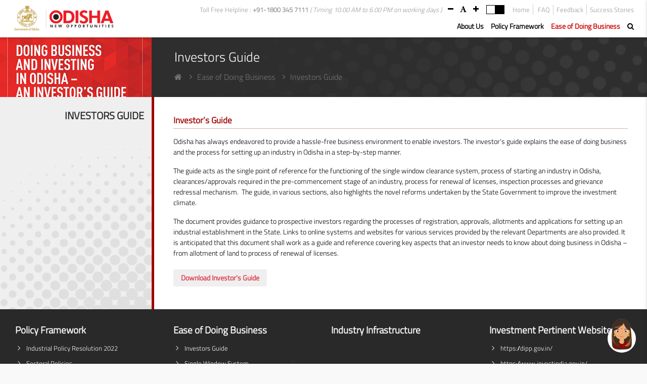

--- FILE ---
content_type: text/html
request_url: https://investodisha.gov.in/ease-of-doing-business/investors-guide
body_size: 11208
content:

<!DOCTYPE html>
<html lang="en" xml:lang="en">
<head>
<title>Investors Guide Web</title>
<meta charset="utf-8">
<meta http-equiv="X-UA-Compatible" content="IE=edge">
<base href="">
<meta name="viewport" content="width=device-width,initial-scale=1,minimum-scale=1">
<meta name="keywords" content="automobile industry, automobile industry of India, aviation India, biotechnology company, business Indian states, business investor, energy production in India, food industry, foreign direct investment India, foreign investing, green energy industry, health-care investment, India invest, India investment, India manufacturers, Indian highway, Indian renewable energy, Indian solar energy, industry growth, invest solar, investors India, leather export, manufacturers, mining India, port in India, textile industry in India, tourism hub, wealthiest country, Invest India, Invest Odisha, ancillary industry, automobile company, foreign, direct, investment, inward, fdi, invest, India investment opportunity, invest aluminum, invest Bhubaneswar, invest gov, invest in hospital, invest in pharmaceuticals, land-bank investment, Odisha fish farming, Odisha solar policy, Odisha textiles, orisa mineral, pharma investment, private industrial, startup Odisha, top investor hub">
<meta name="description" content="Odisha is one of the fastest growing states of India. Access customized information about investment opportunities, incentives & requisite approvals.">
<meta name="csrf-token" content="958c5c393aab0bab2fa7d431a6450cbacfe391295f52594b95529bac1b94e72d">
<meta name="author" content="Invest Odisha">
<meta name="title" content="Investment Opportunities in Odisha, India | Invest Odisha">
<meta name="url" content="https://investodisha.gov.in"/>
<meta name="subject" content="Invest Odisha"/>
<meta name="copyright" content="Invest Odisha"/>
<meta name="language" content="EN"/>
<meta name="robots" content="ALL" />
<meta name="topic" content="Industrial Promotion and Investment Corporation of Odisha (IPICOL) is the single-point of contact for all industrial investments in the State"/>
<meta name="summary" content="Industrial investments in the State"/>
<meta name="Classification" content="Industrial"/>
<meta name="directory" content="submission"/>
<meta name="category" content="Industrial"/>
<meta name="coverage" content="World wide"/>
<meta name="distribution" content="Global"/>
<meta name="rating" content="General"/>
<meta name="google-site-verification" content="-SnjEBSvXarmZSn3KkR73dhvdqvtrdSduU_GaNV0rT0" />
<link rel="shortcut icon" href="https://investodisha.gov.in/images/favicon.ico" type="image/x-icon">
<link rel="stylesheet" href="https://investodisha.gov.in/css/one.min.css"/>
<link  rel="stylesheet" href="https://investodisha.gov.in/css/custom.css"/>
<script src="https://investodisha.gov.in/js/jquery.min.js"></script>
<script src="https://investodisha.gov.in/js/jquery-one.min.js"></script>
<script src="https://investodisha.gov.in/js/loadJson.js"></script>
<!--[if lt IE 9]>
<script src="https://investodisha.gov.in/js/html5shiv.js"></script>
<script src="https://investodisha.gov.in/js/respond.min.js"></script>
<![endif]-->
<script type="application/ld+json">
{
  "@context" : "https://schema.org",
  "@type" : "Organization",
  "name" : "Invest Odisha, India",
  "description": "Odisha is one of the fastest growing states of India. Access customized information about investment opportunities, incentives & requisite approvals",
  "logo": "https://investodisha.gov.in//images/logo.png",
  "image" : "https://investodisha.gov.in/images/goswiftlogo.png",
  "url": "https://investodisha.gov.in/",
  "telephone" : "1800 345 7111",
  "email" : "info@investodisha.org",
  "address" : {
    "@type" : "PostalAddress",
    "streetAddress" : "IPICOL House, Janpath, Saheed Nagar",
    "addressLocality" : "Bhubaneswar,",
    "addressRegion" : "Odisha,India",
    "addressCountry" : "IN",
    "postalCode" : "751022"
  },
  "aggregateRating" : {
    "@type" : "AggregateRating",
    "ratingValue" : "5",
    "bestRating" : "5",
    "worstRating" : "4",
    "ratingCount" : "20487"
    }
}
</script>
<script>
  (function(i,s,o,g,r,a,m){i['GoogleAnalyticsObject']=r;i[r]=i[r]||function(){
  (i[r].q=i[r].q||[]).push(arguments)},i[r].l=1*new Date();a=s.createElement(o),
  m=s.getElementsByTagName(o)[0];a.async=1;a.src=g;m.parentNode.insertBefore(a,m)
  })(window,document,'script','https://www.google-analytics.com/analytics.js','ga');
  ga('create', 'UA-80043933-1', 'auto');
  ga('send', 'pageview');
</script><link href="https://investodisha.gov.in/css/Ineerpage.css" rel="stylesheet" type="text/css" />
</head>
<body>
	<!--=== Header Area Starts ===-->
	<!--======= HEADER =======-->
<script>
    function validateSearch()
    {
        var serchtext	= $('#txtSearchtext').val();
        if(serchtext=='')
        {
            alert("Please enter search text");
            $('#txtSearchtext').focus();
            return false;
        }
        else if (!IsSpecialCharacter('txtSearchtext', 'Special Character Not Allowed !')) {
                    return false;
                }
        else
        {
            $("#formSrch").submit();
        }
    }
</script>
<header class="fixed-top">
      <nav class="navbar navbar-expand-lg navbar-light gap-top">

        <div class="custom__Logo"> 
          <a class="screenReader navbar-brand" title="invest Odisha" href="https://investodisha.gov.in/" tabindex="1">
            <img src="https://investodisha.gov.in//images/logo.png" alt="Odisha Govt Logo">
          </a>
          </div>

    <button class="navbar-toggler" type="button" data-toggle="collapse" data-target="#navbarNav" aria-controls="navbarNav" aria-expanded="false" aria-label="Toggle navigation"> <i class="fa fa-bars"></i> </button>
         <div class="top-header">

            <ul class="top-menu">
                <li><a class="screenReader" href="https://investodisha.gov.in/">Home</a></li>
                <li><a href="https://investodisha.gov.in/faq"  class="screenReader" title="FAQ">FAQ</a></li><li><a href="https://investodisha.gov.in/feedback"  class="screenReader" title="Feedback">Feedback</a></li><li><a href="https://investodisha.gov.in/success-stories"  class="screenReader" title="Success Stories">Success Stories</a></li>            </ul>
           <!--  <p class="pull-right screenReader"> <i class="fa fa-envelope" aria-hidden="true"></i> <a href="mailto:info@investodisha.org">info@investodisha.org</a></p> -->
               <div class="theme">
              <div class="media"> <a href="javascript:void(0);"   title="Light Theme" class="demo-theme-light original-box"></a> <a href="javascript:void(0);" class="demo-theme-dark black-box"  title="Dark Theme"></a> </div>
            </div>
            <div class="font-size"> <a class="fontresize screenReader " title=""  id="fdown" data-toggle="tooltip" data-placement="bottom"  data-original-title="Decrease font size"><i class="fa fa-minus" aria-hidden="true"></i></a> <a class="fontresize screenReader" title=""  id="freset" data-toggle="tooltip" data-placement="bottom" data-original-title="Standard font size" aria-describedby="tooltip603996"><i class="fa fa-font" aria-hidden="true"></i></a> <a class="fontresize screenReader margin-left10" id="fup"  title="" data-toggle="tooltip" data-placement="bottom" data-original-title="Increase font size"><i class="fa fa-plus" aria-hidden="true"></i></a>
              <div class="clearfix"></div>
            </div>
            <p class="pull-right helpline screenReader">Toll Free Helpline : <span> +91-1800 345 7111</span> <i>( Timing 10.00 AM to 6.00 PM on working days )</i></p>
            <div class="clearfix"></div>
        </div>
        <div class="clearfix"></div>
    <div class="collapse navbar-collapse" id="navbarNav">

        <ul class="navbar-nav ml-auto">
            <li class='nav-item dropdown screenReader'><a href="javascript:void(0);"  class="nav-link dropdown-toggle " title="About Us">About Us</a><div class='dropdown-menu ' aria-labelledby='navbarDropdown'>
                            <div class='container'>
                            <div class='row'>
                            <div class='col-md-12 col-lg-4 '>
                            <div class='navimage-sec'>
                           <img src='https://investodisha.gov.in/Application/uploadDocuments/Banner/RD_Banner_1537179299.jpg' alt='About Us' class='img-fluid'>
                           </div></div>
                           <div class='col-md-12 col-lg-8 col-sm-12'>
                           <ul class='nav flex-column'><li class="nav-item screenReader"><a href="https://investodisha.gov.in/about-us/about-odisha"  class="nav-link" title="About Odisha">About Odisha</a></li><li class="nav-item screenReader"><a href="https://investodisha.gov.in/about-us/about-ipicol"  class="nav-link" title="About IPICOL">About IPICOL</a></li><li class="nav-item screenReader"><a href="https://investodisha.gov.in/about-us/significance-of-logo"  class="nav-link" title="Significance of Logo">Significance of Logo</a></li><li class="nav-item screenReader"><a href="https://investodisha.gov.in/about-us/contact-directory"  class="nav-link" title="Contact Directory">Contact Directory</a></li><li class="nav-item screenReader"><a href="https://investodisha.gov.in/about-us/nodal-officers"  class="nav-link" title="Nodal Officers">Nodal Officers</a></li></ul></div></div></div></div></li><li class='nav-item dropdown screenReader'><a href="javascript:void(0);"  class="nav-link dropdown-toggle " title="Policy Framework">Policy Framework</a><div class='dropdown-menu ' aria-labelledby='navbarDropdown'>
                            <div class='container'>
                            <div class='row'>
                            <div class='col-md-12 col-lg-4 '>
                            <div class='navimage-sec'>
                           <img src='https://investodisha.gov.in/Application/uploadDocuments/Banner/RD_Banner_1537179360.jpg' alt='Policy Framework' class='img-fluid'>
                           </div></div>
                           <div class='col-md-12 col-lg-8 col-sm-12'>
                           <ul class='nav flex-column'><li class="nav-item screenReader"><a href="https://investodisha.gov.in/policy-framework/industrial-policy-resolution-2022"  class="nav-link" title="Industrial Policy Resolution 2022">Industrial Policy Resolution 2022</a></li><li class="nav-item screenReader"><a href="javascript:void(0);"  class="nav-link" title="Sectoral Policies">Sectoral Policies</a><ul class="multi-dropdown"><li><a  href="https://investodisha.gov.in/policy-framework/sectoral-policies/apparel-technical-textiles-policy-2022"  class="screenReader" title="Apparel technical textiles policy 2022">Apparel technical textiles policy 2022</a></li><li><a  href="https://investodisha.gov.in/policy-framework/sectoral-policies/food-processing-policy-2022"  class="screenReader" title="Food Processing Policy 2022">Food Processing Policy 2022</a></li><li><a  href="https://investodisha.gov.in/policy-framework/sectoral-policies/odisha-IT-policy-2022"  class="screenReader" title="Odisha IT Policy 2022">Odisha IT Policy 2022</a></li><li><a  href="https://investodisha.gov.in/policy-framework/sectoral-policies/logistics-policy-2022"  class="screenReader" title="Logistics Policy 2022">Logistics Policy 2022</a></li><li><a  href="https://investodisha.gov.in/policy-framework/sectoral-policies/datacentre-policy"  class="screenReader" title="Odisha state data centre policy 2022">Odisha state data centre policy 2022</a></li><li><a  href="https://investodisha.gov.in/policy-framework/sectoral-policies/odisha-semicon-fabless-policy-2023"  class="screenReader" title="Odisha Semicon Fabless Policy 2023">Odisha Semicon Fabless Policy 2023</a></li><li><a  href="https://investodisha.gov.in/policy-framework/sectoral-policies/renewable-energy-policy-2022"  class="screenReader" title="Renewable Energy Policy 2022">Renewable Energy Policy 2022</a></li><li><a  href="https://investodisha.gov.in/policy-framework/sectoral-policies/tourism-policy-2022"  class="screenReader" title="Tourism Policy 2022">Tourism Policy 2022</a></li><li><a  href="https://investodisha.gov.in/policy-framework/sectoral-policies/odisha-BPO-policy"  class="screenReader" title="Odisha BPO Policy 2021">Odisha BPO Policy 2021</a></li><li><a  href="https://investodisha.gov.in/policy-framework/sectoral-policies/odisha-electronic-policy"  class="screenReader" title="Odisha Electronics Policy 2021">Odisha Electronics Policy 2021</a></li><li><a  href="https://investodisha.gov.in/policy-framework/sectoral-policies/state-film-policy"  class="screenReader" title="Odisha State Film Policy 2019 ">Odisha State Film Policy 2019 </a></li><li><a  href="https://investodisha.gov.in/policy-framework/sectoral-policies/aerospace-and-defence-manufacturing-policy"  class="screenReader" title="Aerospace and Defence Manufacturing Policy 2018">Aerospace and Defence Manufacturing Policy 2018</a></li><li><a  href="https://investodisha.gov.in/policy-framework/sectoral-policies/biotechnology-policy-2024"  class="screenReader" title="Biotechnology Policy 2024">Biotechnology Policy 2024</a></li><li><a  href="https://investodisha.gov.in/policy-framework/sectoral-policies/odisha-pharmaceutical-medical-devices-policy-2025"  class="screenReader" title="Odisha Pharmaceutical and Medical Devices Policy 2025">Odisha Pharmaceutical and Medical Devices Policy 2025</a></li><li><a  href="https://investodisha.gov.in/policy-framework/sectoral-policies/health-care-investment-promotion-policy"  class="screenReader" title="Health Care Investment Promotion Policy 2016">Health Care Investment Promotion Policy 2016</a></li><li><a  href="https://investodisha.gov.in/policy-framework/sectoral-policies/odisha-fisheries-policy"  class="screenReader" title="Odisha Fisheries Policy 2015">Odisha Fisheries Policy 2015</a></li><li><a  href="https://investodisha.gov.in/policy-framework/sectoral-policies/odisha-psp-policy-2025"  class="screenReader" title="Odisha PSP Policy 2025">Odisha PSP Policy 2025</a></li></ul></li><li class="nav-item screenReader"><a href="javascript:void(0);"  class="nav-link" title="Other Policies">Other Policies</a><ul class="multi-dropdown"><li><a  href="https://investodisha.gov.in/policy-framework/other-policies/long-term-linkage-policy-of-minerals-2023"  class="screenReader" title="Long Term Linkage Policy of Minerals 2023">Long Term Linkage Policy of Minerals 2023</a></li><li><a  href="https://investodisha.gov.in/policy-framework/other-policies/civil-aviation-policy-2022"  class="screenReader" title="Civil Aviation Policy 2022">Civil Aviation Policy 2022</a></li><li><a  href="https://investodisha.gov.in/policy-framework/other-policies/export-policy-2022"  class="screenReader" title="Export Policy 2022">Export Policy 2022</a></li><li><a  href="https://investodisha.gov.in/policy-framework/other-policies/motor-vehicles-policy-2022"  class="screenReader" title="Motor Vehicle Policy 2022">Motor Vehicle Policy 2022</a></li><li><a  href="https://investodisha.gov.in/policy-framework/other-policies/MSME-Development-Policy-2022"  class="screenReader" title="MSME Development Policy 2022">MSME Development Policy 2022</a></li><li><a  href="https://investodisha.gov.in/policy-framework/other-policies/port-policy-2022"  class="screenReader" title="Port Policy 2022">Port Policy 2022</a></li><li><a  href="https://investodisha.gov.in/policy-framework/other-policies/startup-policy"  class="screenReader" title="Startup Policy">Startup Policy</a></li><li><a  href="https://investodisha.gov.in/policy-framework/other-policies/policy-for-special-economic-zones"  class="screenReader" title="Policy for Special Economic Zones, 2015">Policy for Special Economic Zones, 2015</a></li></ul></li><li class="nav-item screenReader"><a href="javascript:void(0);"  class="nav-link" title="Old Policies">Old Policies</a><ul class="multi-dropdown"><li><a  href="https://investodisha.gov.in/policy-framework/old-policies/biotechnology-policy"  class="screenReader" title="Biotechnology Policy 2018">Biotechnology Policy 2018</a></li><li><a  href="https://investodisha.gov.in/policy-framework/old-policies/apparel-policy"  class="screenReader" title="Apparel Policy 2016">Apparel Policy 2016</a></li><li><a  href="https://investodisha.gov.in/policy-framework/old-policies/odisha-food-processing-policy"  class="screenReader" title="Odisha Food Processing Policy 2016">Odisha Food Processing Policy 2016</a></li><li><a  href="https://investodisha.gov.in/policy-framework/old-policies/renewable-energy-policy"  class="screenReader" title="Renewable Energy Policy 2016">Renewable Energy Policy 2016</a></li><li><a  href="https://investodisha.gov.in/policy-framework/old-policies/tourism-policy"  class="screenReader" title="Tourism Policy 2016">Tourism Policy 2016</a></li><li><a  href="https://investodisha.gov.in/policy-framework/old-policies/odisha-MSME-policy-2016"  class="screenReader" title="Odisha MSME Policy 2016">Odisha MSME Policy 2016</a></li><li><a  href="https://investodisha.gov.in/policy-framework/old-policies/industrial-policy"  class="screenReader" title="Industrial Policy, 2015">Industrial Policy, 2015</a></li><li><a  href="https://investodisha.gov.in/policy-framework/old-policies/pharmaceuticals-policy"  class="screenReader" title="Pharmaceuticals Policy 2016">Pharmaceuticals Policy 2016</a></li></ul></li></ul></div></div></div></div></li><li class='nav-item dropdown screenReader'><a href="javascript:void(0);"  class="nav-link dropdown-toggle active" title="Ease of Doing Business">Ease of Doing Business</a><div class='dropdown-menu ' aria-labelledby='navbarDropdown'>
                            <div class='container'>
                            <div class='row'>
                            <div class='col-md-12 col-lg-4 '>
                            <div class='navimage-sec'>
                           <img src='https://investodisha.gov.in/Application/uploadDocuments/Banner/RD_Banner_1558525470.jpg' alt='Ease of Doing Business' class='img-fluid'>
                           </div></div>
                           <div class='col-md-12 col-lg-8 col-sm-12'>
                           <ul class='nav flex-column'><li class="nav-item screenReader"><a href="https://investodisha.gov.in/ease-of-doing-business/investors-guide"  class="nav-link active" title="Investors Guide">Investors Guide</a></li><li class="nav-item screenReader"><a href="javascript:void(0);"  class="nav-link" title="Single Window  System ">Single Window  System </a><ul class="multi-dropdown"><li><a  href="https://investodisha.gov.in/ease-of-doing-business/single-window--system/go-swift"  class="screenReader" title="GO SWIFT">GO SWIFT</a></li><li><a  href="https://investodisha.gov.in/ease-of-doing-business/single-window--system/list-of-approvals"  class="screenReader" title="List of Approvals">List of Approvals</a></li></ul></li><li class="nav-item screenReader"><a href="https://investodisha.gov.in/ease-of-doing-business/investment-facilitation-cell"  class="nav-link" title="Investment Facilitation Cell">Investment Facilitation Cell</a></li><li class="nav-item screenReader"><a href="https://investodisha.gov.in/ease-of-doing-business/dipa"  class="nav-link" title="DIPA">DIPA</a></li><li class="nav-item screenReader"><a href="https://investodisha.gov.in/ease-of-doing-business/timelines"  class="nav-link" title="Timelines">Timelines</a></li><li class="nav-item screenReader"><a href="https://investodisha.gov.in/ease-of-doing-business/compendium-reform"  class="nav-link" title="Compendium of Reforms">Compendium of Reforms</a></li><li class="nav-item screenReader"><a href="https://investodisha.gov.in/ease-of-doing-business/industry-care"  class="nav-link" title="Industry Care">Industry Care</a></li><li class="nav-item screenReader"><a href="https://investodisha.gov.in/ease-of-doing-business/aurdfbk"  class="nav-link" title="Feedback on Draft Policy">Feedback on Draft Policy</a></li><li class="nav-item screenReader"><a href="https://investodisha.gov.in/ease-of-doing-business/EODBnotifications"  class="nav-link" title="EODB Notifications">EODB Notifications</a></li></ul></div></div></div></div></li>            <li class="nav-item dropdown screenReader">
            <a class="nav-link dropdown-toggle searchnavlink" href="javascript:void(0);" id="navbarDropdown" role="button" data-toggle="dropdown" aria-haspopup="true" aria-expanded="false">
            <i class="fa fa-search"></i>
            </a>
            <div class="dropdown-menu msearch-con" aria-labelledby="navbarDropdown">
       <div class="container">
                <div class="row">

                  <div class="col-md-12">
                 <form action="https://investodisha.gov.in/search" id="formSrch" name="formSrch" method="post" enctype="multipart/form-data" class="hidden-xs">

                    <div class="search">
                          <div class="input-group">
                        <input type="text" class="form-control" placeholder="Enter text Search..." autocomplete="off" name="txtSearchtext" id="txtSearchtext">

                         <div class="input-group-append">
        <button class="btn btn-outline-secondary" name="btnSearch" type="submit" onclick="return validateSearch();"><i class="fa fa-search"></i></button>
      </div>
 </div>
                        </div>

              </form>
                  </div>
 </div>
              </div></div>
          </li>
    </ul>
        </div>
  </nav>
 </header>
<!--======= HEADER =======-->

<script type="text/javascript">
    
    $(document).ready(function(){
 /*==== 1. Theme Script End====*/
var lstorageval = localStorage.getItem("theme");
if (lstorageval !== "") {
$('body').addClass(lstorageval);
}

$('.black-box').click(function () {

    if (typeof (Storage) !== "undefined") {
       localStorage.setItem("theme", "black-theme");
        var lstorageval = localStorage.getItem("theme");
       $('body').addClass(lstorageval);
}

});

$('.original-box').click(function () {
localStorage.removeItem('theme');

   // alert(localStorage.getItem("theme"));
    $('body').removeClass('black-theme');
}); 

$(".navbar .dropdown").on({
    focusin: function() {
     $(this).addClass("lifocus");
     $(this).find('.dropdown-menu').addClass("focused");
    }

});

$(".dropdown-menu li").on({
    focus: function() {

        $(this).addClass("lifocus");
        $(this).find('.multi-dropdown').addClass("focused");
        }
  
    });





$(".fixlist li a, .section .screenReader, .section a, .content-sec .screenReader, .page-navigator .screenReader, .footer-wrapper").on({

focus: function() {

        
        $(".navbar .dropdown").removeClass("lifocus");
        $(".dropdown-menu,.multi-dropdown").removeClass("focused");
        }
    });
$(".navbar .nav-item").on({
    mouseover: function() {

           $(".navbar .dropdown").removeClass("lifocus");
        $(".dropdown-menu,.multi-dropdown").removeClass("focused");
        }
  
    });


    })
</script>	<!--=== Header Area Starts ===-->
	<!--=== Page Navigation ===-->
	
 <div class="page-navigator">
   <div class="breadcrumb-img-sec">
   	<img src="https://investodisha.gov.in/Application/uploadDocuments/Banner/RD_Banner_1537534710.jpg" alt="Investors Guide">
   </div>
   <div class="breadcrumb-data-sec">
       <h1 class="screenReader">
          Investors Guide      </h1>
      <ul class="breadcrumb">
          <li><a class="screenReader" href="https://investodisha.gov.in/"><i class="fa fa-home"></i></a></li>
                        <li class="screenReader">Ease of Doing Business</li>
              <li class="screenReader">Investors Guide</li>
                </ul>
    <div class="clearfix"></div>
   </div>
   <div class="clearfix"></div>
</div>
<script>
 function goBack() {
    window.history.back();
}


  
  var pageURL = $(location).attr("href");
  var dist = pageURL.split("/");

    var lastPart = dist[dist.length - 1];
    var res = lastPart.substring(0, 8);
   // alert(res);
    if(res == 'landbank')
    {
      //alert(res);
      $('.breadcrumb-img-sec img').attr("src","https://investodisha.gov.in/Application/uploadDocuments/Banner/RD_Banner_1537006745.jpg");
    }
</script>    <!--=== Page Navigation ===-->
    <!--=== Content Section ===-->
    <div class="content-sec">
           <!--=== Content Left ===-->
	   <div class="content-left">
		 <h1>Investors Guide</h1>
		 <ul>
					</ul>
		</div>
            <!--=== Content Left ===-->
            <!--=== Content Right ===-->
            <div class="content-right">
           	<div class="row">
                <div class="col-md-12 col-sm-12">
                                                            <div class="screenReader"><h4>Investor&rsquo;s Guide&nbsp;</h4>

<p>Odisha has always endeavored to provide a hassle-free business environment to enable investors. The investor&rsquo;s guide explains the ease of doing business and the process for setting up an industry in Odisha in a step-by-step manner.&nbsp;</p>

<p>The guide acts as the single point of reference for the functioning of the single window clearance system, process of starting an industry in Odisha, clearances/approvals required in the pre-commencement stage of an industry, process for renewal of licenses, inspection processes and grievance redressal mechanism. &nbsp;The guide, in various sections, also highlights the novel reforms undertaken by the State Government to improve the investment climate.&nbsp;</p>

<p>The document provides guidance to prospective investors regarding the processes of registration, approvals, allotments and applications for setting up an industrial establishment in the State. Links to online systems and websites for various services provided by the relevant Departments are also provided. It is anticipated that this document shall work as a guide and reference covering key aspects that an investor needs to know about doing business in Odisha &ndash; from allotment of land to process of renewal of licenses.</p>

<div class="download"><a class="hvr-shutter-in-horizontal" href="https://investodisha.gov.in/Application/uploadDocuments/Content/Investors-Guide.pdf" target="_blank">Download Investor&#39;s Guide</a></div>
</div>
                                                                            </div>
            </div>
            </div>
    <!--=== Content Right ===-->
    </div>
     <!--=== Content Section ===-->
    <!--//	Footer //-->
<div class="footer-wrapper bg-footertop">
	<div class="footer-top">
		<div class="row">
					<div class="col-md-3 col-sm-6 ">
			<h4 class="screenReader">
				Policy Framework			</h4>
			<ul>
												<li><a  href="https://investodisha.gov.in/industrial-policy-resolution-2022"  title="Industrial Policy Resolution 2022">Industrial Policy Resolution 2022</a>
									</li>
												<li><a class="prm-lnk-has-submenu" href="javascript:void(0);"  title="Sectoral Policies">Sectoral Policies</a>
					<ul><li><a href="https://investodisha.gov.in/apparel-technical-textiles-policy-2022"  class="screenReader" title="Apparel technical textiles policy 2022">Apparel technical textiles policy 2022</a></li><li><a href="https://investodisha.gov.in/food-processing-policy-2022"  class="screenReader" title="Food Processing Policy 2022">Food Processing Policy 2022</a></li><li><a href="https://investodisha.gov.in/odisha-IT-policy-2022"  class="screenReader" title="Odisha IT Policy 2022">Odisha IT Policy 2022</a></li><li><a href="https://investodisha.gov.in/logistics-policy-2022"  class="screenReader" title="Logistics Policy 2022">Logistics Policy 2022</a></li><li><a href="https://investodisha.gov.in/datacentre-policy"  class="screenReader" title="Odisha state data centre policy 2022">Odisha state data centre policy 2022</a></li><li><a href="https://investodisha.gov.in/odisha-semicon-fabless-policy-2023"  class="screenReader" title="Odisha Semicon Fabless Policy 2023">Odisha Semicon Fabless Policy 2023</a></li><li><a href="https://investodisha.gov.in/renewable-energy-policy-2022"  class="screenReader" title="Renewable Energy Policy 2022">Renewable Energy Policy 2022</a></li><li><a href="https://investodisha.gov.in/tourism-policy-2022"  class="screenReader" title="Tourism Policy 2022">Tourism Policy 2022</a></li><li><a href="https://investodisha.gov.in/odisha-BPO-policy"  class="screenReader" title="Odisha BPO Policy 2021">Odisha BPO Policy 2021</a></li><li><a href="https://investodisha.gov.in/odisha-electronic-policy"  class="screenReader" title="Odisha Electronics Policy 2021">Odisha Electronics Policy 2021</a></li><li><a href="https://investodisha.gov.in/state-film-policy"  class="screenReader" title="Odisha State Film Policy 2019 ">Odisha State Film Policy 2019 </a></li><li><a href="https://investodisha.gov.in/aerospace-and-defence-manufacturing-policy"  class="screenReader" title="Aerospace and Defence Manufacturing Policy 2018">Aerospace and Defence Manufacturing Policy 2018</a></li><li><a href="https://investodisha.gov.in/biotechnology-policy-2024"  class="screenReader" title="Biotechnology Policy 2024">Biotechnology Policy 2024</a></li><li><a href="https://investodisha.gov.in/odisha-pharmaceutical-medical-devices-policy-2025"  class="screenReader" title="Odisha Pharmaceutical and Medical Devices Policy 2025">Odisha Pharmaceutical and Medical Devices Policy 2025</a></li><li><a href="https://investodisha.gov.in/health-care-investment-promotion-policy"  class="screenReader" title="Health Care Investment Promotion Policy 2016">Health Care Investment Promotion Policy 2016</a></li><li><a href="https://investodisha.gov.in/odisha-fisheries-policy"  class="screenReader" title="Odisha Fisheries Policy 2015">Odisha Fisheries Policy 2015</a></li><li><a href="https://investodisha.gov.in/odisha-psp-policy-2025"  class="screenReader" title="Odisha PSP Policy 2025">Odisha PSP Policy 2025</a></li></ul>				</li>
												<li><a class="prm-lnk-has-submenu" href="javascript:void(0);"  title="Other Policies">Other Policies</a>
					<ul><li><a href="https://investodisha.gov.in/long-term-linkage-policy-of-minerals-2023"  class="screenReader" title="Long Term Linkage Policy of Minerals 2023">Long Term Linkage Policy of Minerals 2023</a></li><li><a href="https://investodisha.gov.in/civil-aviation-policy-2022"  class="screenReader" title="Civil Aviation Policy 2022">Civil Aviation Policy 2022</a></li><li><a href="https://investodisha.gov.in/export-policy-2022"  class="screenReader" title="Export Policy 2022">Export Policy 2022</a></li><li><a href="https://investodisha.gov.in/motor-vehicles-policy-2022"  class="screenReader" title="Motor Vehicle Policy 2022">Motor Vehicle Policy 2022</a></li><li><a href="https://investodisha.gov.in/MSME-Development-Policy-2022"  class="screenReader" title="MSME Development Policy 2022">MSME Development Policy 2022</a></li><li><a href="https://investodisha.gov.in/port-policy-2022"  class="screenReader" title="Port Policy 2022">Port Policy 2022</a></li><li><a href="https://investodisha.gov.in/startup-policy"  class="screenReader" title="Startup Policy">Startup Policy</a></li><li><a href="https://investodisha.gov.in/policy-for-special-economic-zones"  class="screenReader" title="Policy for Special Economic Zones, 2015">Policy for Special Economic Zones, 2015</a></li></ul>				</li>
												<li><a class="prm-lnk-has-submenu" href="javascript:void(0);"  title="Old Policies">Old Policies</a>
					<ul><li><a href="https://investodisha.gov.in/biotechnology-policy"  class="screenReader" title="Biotechnology Policy 2018">Biotechnology Policy 2018</a></li><li><a href="https://investodisha.gov.in/apparel-policy"  class="screenReader" title="Apparel Policy 2016">Apparel Policy 2016</a></li><li><a href="https://investodisha.gov.in/odisha-food-processing-policy"  class="screenReader" title="Odisha Food Processing Policy 2016">Odisha Food Processing Policy 2016</a></li><li><a href="https://investodisha.gov.in/renewable-energy-policy"  class="screenReader" title="Renewable Energy Policy 2016">Renewable Energy Policy 2016</a></li><li><a href="https://investodisha.gov.in/tourism-policy"  class="screenReader" title="Tourism Policy 2016">Tourism Policy 2016</a></li><li><a href="https://investodisha.gov.in/odisha-MSME-policy-2016"  class="screenReader" title="Odisha MSME Policy 2016">Odisha MSME Policy 2016</a></li><li><a href="https://investodisha.gov.in/industrial-policy"  class="screenReader" title="Industrial Policy, 2015">Industrial Policy, 2015</a></li><li><a href="https://investodisha.gov.in/pharmaceuticals-policy"  class="screenReader" title="Pharmaceuticals Policy 2016">Pharmaceuticals Policy 2016</a></li></ul>				</li>
							</ul>
		</div>
				<div class="col-md-3 col-sm-6 ">
			<h4 class="screenReader">
				Ease of Doing Business			</h4>
			<ul>
												<li><a  href="https://investodisha.gov.in/ease-of-doing-business/investors-guide"  title="Investors Guide">Investors Guide</a>
									</li>
												<li><a class="prm-lnk-has-submenu" href="javascript:void(0);"  title="Single Window  System ">Single Window  System </a>
					<ul><li><a href="https://investodisha.gov.in/go-swift"  class="screenReader" title="GO SWIFT">GO SWIFT</a></li><li><a href="https://investodisha.gov.in/ease-of-doing-business/single-window--system/list-of-approvals"  class="screenReader" title="List of Approvals">List of Approvals</a></li></ul>				</li>
												<li><a  href="https://investodisha.gov.in/ease-of-doing-business/investment-facilitation-cell"  title="Investment Facilitation Cell">Investment Facilitation Cell</a>
									</li>
												<li><a  href="https://investodisha.gov.in/dipa"  title="DIPA">DIPA</a>
									</li>
												<li><a  href="https://investodisha.gov.in/ease-of-doing-business/timelines"  title="Timelines">Timelines</a>
									</li>
												<li><a  href="https://investodisha.gov.in/compendium-reform"  title="Compendium of Reforms">Compendium of Reforms</a>
									</li>
												<li><a  href="https://investodisha.gov.in/ease-of-doing-business/industry-care"  title="Industry Care">Industry Care</a>
									</li>
												<li><a  href="https://investodisha.gov.in/aurdfbk"  title="Feedback on Draft Policy">Feedback on Draft Policy</a>
									</li>
												<li><a  href="https://investodisha.gov.in/EODBnotifications"  title="EODB Notifications">EODB Notifications</a>
									</li>
							</ul>
		</div>
				<div class="col-md-3 col-sm-6 ">
			<h4 class="screenReader">
				Industry Infrastructure 			</h4>
			<ul>
							</ul>
		</div>
				<div class="col-md-3 col-sm-6 ">
			<h4 class="screenReader">Investment Pertinent Websites</h4>
			<ul>
				<li><a class="screenReader" href="https://dipp.gov.in/" title="https://dipp.gov.in/" target="_blank">https://dipp.gov.in/</a></li>
				<li><a class="screenReader" href="https://www.investindia.gov.in/" title="https://www.investindia.gov.in/" target="_blank">https://www.investindia.gov.in/</a></li>
				<li><a class="screenReader" href="http://www.idco.in/2017/" title="http://www.idco.in/" target="_blank">http://www.idco.in/</a></li>
				<li><a class="screenReader" href="http://odishamsme.nic.in/contents/login.aspx" title="http://odishamsme.nic.in/contents/login.aspx" target="_blank">http://odishamsme.nic.in/contents/login.aspx</a></li>
				<li><a class="screenReader" href="https://services.dipp.gov.in/lms/iemServices" title="https://services.dipp.gov.in/lms/iemServices" target="_blank">https://services.dipp.gov.in/lms/iemServices</a></li>
				<li><a class="screenReader" href="http://ficci.in/" title="http://ficci.in/" target="_blank">http://ficci.in/</a></li>
				<li><a class="screenReader" href="https://www.cii.in/" title="https://www.cii.in/" target="_blank">https://www.cii.in/</a></li>
				<li><a class="screenReader" href="http://www.odisha.gov.in/" title="http://www.odisha.gov.in/" target="_blank">http://www.odisha.gov.in/</a></li>
			</ul>
		</div>
		</div>
		<div class="socialconnect-sec">
			<div class="social-sec">
				<a class="bg-fb screenReader" href="https://www.facebook.com/Invest-Odisha-971727662886106/?ref=bookmarks" title="follow us on facebook" target="_blank"><i class="fa fa-facebook"></i> </a>
				<a class="bg-twitter screenReader" href="https://twitter.com/InvestInOdisha" title="follow us on twitter" target="_blank"><i class="fa fa-twitter"></i></a>
				<a class="bg-youtube screenReader" href="https://www.youtube.com/channel/UC-Xln0oV7aHlr32bdv39k4g" title="follow us on youtube" target="_blank"> <i class="fa fa-youtube"></i></a>
				<a class="bg-link screenReader" href="https://www.linkedin.com/company/13398547/" title="follow us on Linkedin" target="_blank"><i class="fa fa-linkedin-square"></i></a>
			</div>
			<div class="app-sec screenReader"><h1>Get Your Invest Odisha <strong> Mobile App</strong></h1>
				<ul>
					<li><a class="screenReader" href="https://www.microsoft.com/en-us/store/apps/invest-odisha/9nblggh5xzbk" title="Download App for Window" target="_blank" data-toggle="tooltip" data-original-title="Download App for Window"><i class="fa fa-windows"></i></a></li>
					<li><a class="screenReader" href="https://itunes.apple.com/us/app/investodisha/id1039362442?ls=1&amp;mt=8" title="Download App for IOS" target="_blank" data-toggle="tooltip" data-original-title="Download App for IOS"> <i class="fa fa-apple"></i></a></li>
					<li><a class="screenReader" href="https://play.google.com/store/apps/details?id=com.csm.ipicol2&amp;hl=en" title="Download App for Android" target="_blank" data-toggle="tooltip" data-original-title="Download App for Android"> <i class="fa fa-android"></i> </a></li>
				</ul>
			<div class="clearfix"></div>
			</div>
		</div>
	</div>
	<div class="footer">
		<div class="row">
			<div class="col-md-8">
				<ul>
					<li><a class="screenReader" href="https://investodisha.gov.in/">Home</a></li>
					<li><a href="https://investodisha.gov.in/faq"  class="screenReader" title="FAQ">FAQ</a></li><li><a href="https://investodisha.gov.in/feedback"  class="screenReader" title="Feedback">Feedback</a></li><li><a href="https://investodisha.gov.in/sitemap"  class="screenReader" title="Sitemap">Sitemap</a></li><li><a href="https://investodisha.gov.in/disclaimer"  class="screenReader" title="Disclaimer">Disclaimer</a></li><li><a href="https://investodisha.gov.in/Contact-us"  class="screenReader" title="Contact Us">Contact Us</a></li>				</ul>
			</div>
			<div class="col-md-4 text-right">
				<p class="screenReader">Invest Odisha &copy; 2026, All Rights Reserved.</p>
			</div>
		</div>
	</div>
	<div class="lastfooter d-flex justify-content-between">
		<div>
		<a class="screenReader" href="https://investodisha.gov.in/terms-of-use">Terms of Use</a>
		<a class="screenReader" href="https://investodisha.gov.in/privacy-policy">Privacy Policy</a>
		<a class="screenReader" href="https://investodisha.gov.in/copyright-policy">Copyright Policy</a>
		<a class="screenReader" href="https://investodisha.gov.in/hyperlinking-policy">Hyperlinking Policy</a>
	</div>
<div class="text-right">
	 <a href="https://jigsaw.w3.org/css-validator/check/referer">
        <img style="border:0;height:22px"
            src="https://jigsaw.w3.org/css-validator/images/vcss"
            alt="Valid CSS!" />
    </a>
    <a href="https://jigsaw.w3.org/css-validator/check/referer">
        <img style="border:0;height:22px"
            src="https://jigsaw.w3.org/css-validator/images/vcss-blue"
            alt="Valid CSS!" />
    </a>
</div>

	</div>
</div>
<script src="https://investodisha.gov.in/js/jquery.jfontsize.js" type="text/javascript"></script>
<script>


$(document).ready(function(){
	 $('[data-toggle="tooltip"]').tooltip();




// Tabindexing 
setInterval(function(){
$('.screenReader').each(function(i){
	$(this).attr('tabindex',i);
	});
}, 3000);

// End Tabindexing 





 $('body p,body a,body a span,body p span,body ul li,body ol li,body ul li a,body ol li a').jfontsize({
        btnMinusClasseId: '#fdown',
        btnDefaultClasseId: '#freset',
        btnPlusClasseId: '#fup',
        btnMinusMaxHits: 3,
        btnPlusMaxHits: 3,
        sizeChange: 1
    });

	$('.content-right a h4').click(function(){
		$('.content-right a h4').find('.fa-minus').toggleClass('fa-minus fa-plus');
		$(this).find('i').toggleClass('fa-plus fa-minus')
	});
	var pagenavheight=$('.page-navigator').height();
	//alert(pagenavheight);
	 $(window).scroll(function () {
        if ($(this).scrollTop() > 100) {
			$(".content-left").addClass('up');
			$('.content-sec').addClass('active');
            $('.breadcrumb').addClass('newnav');
			$('.backbtn').addClass('newback');
        } else {
            $(".content-left").removeClass('up');
			$('.content-sec').removeClass('active');
			$('.breadcrumb').removeClass('newnav');
			$('.backbtn').removeClass('newback');
        }
    });
})
</script>
    <link rel="stylesheet" href="https://investodisha.gov.in/chat-bot/styles.be51ece45d21c2579d6c.css">
	<app-root></app-root>
	<script src="https://investodisha.gov.in/chat-bot/assets/ApiAi.streamless.js" ></script>
	<script src="https://investodisha.gov.in/chat-bot/runtime.a66f828dca56eeb90e02.js"></script>
	<script  src="https://investodisha.gov.in/chat-bot/polyfills.ee94f7fbc616afa4cc20.js"></script>
	<script  src="https://investodisha.gov.in/chat-bot/vendor.2d5e6b3a9d143b9231bb.js"></script>
	<script  src="https://investodisha.gov.in/chat-bot/main.70fecfcb00fdbd307a63.js"></script>
</body>
</html>
<!-- <script type="text/javascript">
  
  $(document).ready(function(){alert('test');
   var regExpr = /[^@.]/g;
   var bodyContents = $('body').html();
   console.log(bodyContents);
      bodyContents.replace(regExpr, "[at]");
  });

</script> -->

--- FILE ---
content_type: text/css
request_url: https://investodisha.gov.in/css/custom.css
body_size: 7802
content:
*,
h1,
h2,
h3,
h4,
h5,
h6 {
    padding: 0;
    margin: 0
}

a:focus,
a:hover,
button:focus {
    outline: 0
}

@font-face {
    font-family: Titillium-Web-light;
    src: url(../fonts/titilliumweb-light.eot);
    src: local('?'), url(../fonts/titilliumweb-light.woff) format('woff'), url(../fonts/titilliumweb-light.ttf) format('truetype'), url(../fonts/titilliumweb-light.svg) format('svg');
    font-weight: 500;
    font-style: normal;
    font-display: swap; /* Apply font-display to this font */
}

@font-face {
    font-family: Titillium-Web-semibold;
    src: url(../fonts/titilliumweb-semibold.eot);
    src: local('?'), url(../fonts/titilliumweb-semibold.woff) format('woff'), url(../fonts/titilliumweb-semibold.ttf) format('truetype'), url(../fonts/titilliumweb-semibold.svg) format('svg');
    font-weight: 200;
    font-style: normal;
    font-display: swap; /* Apply font-display to this font */
}

body {
    font-size: 1em;
    font-family: Titillium-Web-light, sans-serif;
    line-height: 24px;
    background: #dedede;
    color: #000000;
    font-weight: normal
}

a {
    color: #072352;
        transition: all .25s ease-in-out;
}

a:focus,
a:hover {
    color: #143a7d;
    text-decoration: none
}

.modal__lg {

    max-width: 1200px;
}

ol,
ul {
    list-style-type: none;
    margin: 0
}
body.black-theme .screenReader:focus{
   box-shadow: 0 0 0 0.2rem rgba(0,123,255,.2)!important;
   outline: groove;
}
h1,
h2,
h3,
h4,
h5,
h6 {
    color: #292929;
    font-family: 'Titillium-Web-light', sans-serif
}

h1 {
    font-size: 2.4em
}

h2 {
    font-size: 2.2em
}

h3 {
    font-size: 2em
}

h4 {
    font-size: 1.6em
}

h5 {
    font-size: 1.4em
}

h6 {
    font-size: 1.2em
}

header {
    background: #fff;
    box-shadow: 0 0 4px rgba(0, 0, 0, .5);
    transition: height 2s;
    -webkit-transition: height 2s
}

.navbar-light {
    background: #fff;
    padding: 0 1rem .3rem
}

.top-header {
    padding: 0;
    position: absolute;
    right: 20px;
    top: 3px;
    z-index: 2
}

.top-menu {
    float: right;
    margin: 0;
    padding: 7px 3px
}

.top-menu li {
    display: inline-block
}

.top-menu li a {
    padding: 0 10px;
    font-size: .9em;
    color: #989898;
    border-right: 1px solid #cfcfd1
}

.top-menu li a:focus,
.top-menu li a:hover {
    color: #000
}


.custom__Logo a {

    padding-right: 1rem;
}

.custom__Logo .utkarsh_sec::before {
    content: '';
    display: inline-block;
    height: 50px;
    border-left: 2px solid #ececec;
    position: absolute;
    top: 20px;
    left: -20px;
    
}


.utkarsh-odisha-logo {
    height: auto;
}





.top-menu li:last-child a {
    border-right: 0
}

.top-header p {
    color: #989898;
    padding: 7px 7px 0;
    margin: 0;
    font-size: .9em
}
.top-header p a{color: #989898;}
.top-header p a:hover{
    color: #920000;
}
.top-header p span {
    font-weight: 800
}
.font-size,.theme
{
    float: right;
    margin-right: 10px;
    position: relative;
        margin-top: 6px;
}
.theme {
     margin-top: 10px;  
}
.theme .media a {
    border: 1px solid #000;
    display: inline-block;
    height: 18px;
    width: 18px
}

.theme .media a.demo-theme-dark {
    background: #000
}

.font-size a {
    font-size: 14px;
    text-align: center;
    color: #605e5f;
    padding: 0 5px;
    cursor: pointer
}
.navbar-brand {
    position: relative;
    padding-bottom: 0
}

.navbar-brand img {
    padding: 0;
    height: auto
}

.navbar-default .navbar-collapse,
.navbar-default .navbar-form {
    border-color: #fff;
    background-color: #fff
}

.navbar-nav li {
    padding: 40px 0 0;
    position: relative;
    z-index: 1
}

.navbar-light .navbar-nav .nav-link {
    font-size: 1em;
    color: #000;
    padding: 10px 15px;
    position: relative;
    display: block;
    font-weight: 600
}

.navbar-light .navbar-nav .nav-link:before {
    content: '';
    position: absolute;
    right: 0
}

.navbar-light .navbar-nav .dropdown.active .nav-link,
.navbar-light .navbar-nav .nav-link.active,
.navbar-light .navbar-nav .nav-link:hover {
    color: #c00
}

.navbar-light .navbar-nav .dropdown.active .dropdown-menu .nav-link {
    color: #2e2e2e
}

.navbar-light .navbar-nav .dropdown.active .dropdown-menu .nav-link.active,
.navbar-light .navbar-nav .dropdown.active .dropdown-menu .nav-link:hover {
    color: #c00
}

.navimage-sec {
    padding: 5px
}

.navimage-sec img {
    width: 100%
}

.dropdown-menu {
    padding: 15px
}

#navbarNav .dropdown-menu {
    position: absolute
}

#navbarNav .dropdown-menu.mega-menu {
    width: 100%;
    right: 0;
    padding-top: 0;
    background-color: transparent;
    height: auto;
    border-radius: 0;
    min-width: 100%;
    box-shadow: none;
    border-top: 0 solid #c00
}

#navbarNav .dropdown-menu.mega-menu:after {
    left: auto;
    right: 60px
}

#navbarNav .dropdown-menu.search-menu {
    min-width: 275px;
    right: 0;
    left: auto;
    min-height: inherit
}

#navbarNav .dropdown-menu.search-menu:after {
    left: auto;
    right: 16px
}

.dropdown-toggle::after {
    border-top: 0 solid;
    border-right: 0 solid transparent;
    border-left: 0 solid transparent;
    margin-left: 0
}

.nav-item:hover .dropdown-menu ,.nav-item:focus .dropdown-menu,.nav-item.lifocus .dropdown-menu{
    display: block
}

.navbar .dropdown,
.navbar .dropdown.mg-menu {
    position: static
}

.navbar .dropdown-menu {
    width: auto;
    left: 0;
    right: 0;
    top: 82px;
    padding-top: 15px;
    background-color: #fff;
    height: auto;
    border-radius: 0;
    min-height: 470px;
    min-width: 500px;
    border: 0;
    box-shadow: 0 4px 10px #585858;
    border-top: 2px solid #c00;
}
.navbar .dropdown-menu.focused{
    display: block!important;
} 
.nav.flex-column {
    width: 34%!important
}

.dropdown-menu li {
    padding: 0;
    position: static;
    background: 0 0
}

.navbar-light .navbar-nav .dropdown-menu .nav-link {
    color: #2e2e2e;
    position: static;
    border-bottom: 0 solid #efefef;
    padding: 5px 0;
    font-size: 1em
}

.navbar-light .navbar-nav .dropdown-menu .nav-item:last-child .nav-link {
    border-bottom: 0
}

.navbar-light .navbar-nav .dropdown-menu .nav-link:focus,
.navbar-light .navbar-nav .dropdown-menu .nav-link:hover {
    color: #c00;
    background: 0 0
}

.navbar-light .navbar-nav .dropdown-menu .nav-link.active {
    color: #ff5a5a
}

.navbar-light .navbar-nav .dropdown-menu .nav-link:before {
    content: ' '
}

#navbarNav .dropdown-menu.mega-menu .mega-menu-content {
    padding: 15px;
    background-color: #fff;
    min-width: 500px;
    border: 0;
    box-shadow: 0 2px 10px #a9a9a9;
    border-top: 3px solid #c00
}

.multi-dropdown {
    display: none;
    min-width: 300px;
    padding: 0;
    margin: 0;
    background-color: #fff;
    border: 0;
    border-radius: 0;
    left: 265px;
    position: absolute;
    top: 0;
    border-left: 1px solid #eaeaea;
    bottom: 0
}

.navbar-light .navbar-nav .dropdown-menu .nav-item:hover .multi-dropdown, .navbar-light .navbar-nav .dropdown-menu .nav-item:focus .multi-dropdown,.navbar-light .navbar-nav .dropdown-menu .nav-item.lifocus .multi-dropdown {
    display: block
}
.multi-dropdown.focused{
display: block
}
.multi-dropdown li a {
    color: #2f2f2f;
    padding:1px 20px;
    display: block;
    background: 0 0;
    font-size: .95em
}

.multi-dropdown li a.active,
.multi-dropdown li a:focus,
.multi-dropdown li a:hover {
    color: #c00
}

.dropdown-submenu .dropdown-menu {
    top: 0;
    left: 100%!important;
    margin-top: 0;
    margin-left: 0;
    -webkit-border-radius: 0 6px 6px;
    -moz-border-radius: 0 6px 6px;
    border-radius: 0;
    width: 350px;
    display: none!important
}

.dropdown-submenu:hover .dropdown-menu,.dropdown-submenu:focus .dropdown-menu {
    display: block!important
}

.dropdown-submenu>a:after {
    display: block;
    content: " ";
    float: right;
    width: 0;
    height: 0;
    border-color: transparent transparent transparent #ccc;
    border-style: solid;
    border-width: 5px 0 5px 5px;
    margin-top: 5px;
    margin-right: -10px
}

.dropdown-submenu:hover>a:after {
    border-left-color: #101010
}

.dropdown-submenu.pull-left {
    float: none
}

.app-sec,
.app-sec ul,
.breadcrumb-data-sec,
.breadcrumb-img-sec,
.social-sec {
    float: left
}

.dropdown-submenu.pull-left>.dropdown-menu {
    left: -100%;
    margin-left: 10px;
    -webkit-border-radius: 6px 0 6px 6px;
    -moz-border-radius: 6px 0 6px 6px;
    border-radius: 6px 0 6px 6px
}

.search {
    padding-top: 25px;
    width: 330px;
    margin: 0 auto
}

.search .form-control {
    height: 40px;
    border: 1px solid #989898;
    font-size: 1em
}

.search .form-control:focus {
    outline: 0;
    border-color: #2e2e2e;
    box-shadow: none
}

.search .btn-outline-secondary {
    border-color: #989898;
    color: #292929
}
.search .btn-outline-secondary:hover {
   
    color: #fff
}
.navbar-fixed-top {
    box-shadow: 2px 2px 2px #9c9c9c
}

.menusocial h4 {
    font-size: 1em;
    color: #565656;
    margin-bottom: 12px;
    margin-top: 6px
}

.menusocial ul {
    margin: 0 auto;
    width: 100%
}

.menusocial ul li {
    display: inline-block
}

.menusocial ul li a {
    padding: 11px 7px;
    font-size: 1.3em;
    width: 40px;
    height: 40px;
    border-radius: 100%;
    text-align: center
}

.footer-wrapper {
    color: #fff
}

.bg-footertop {
    background-color: #292929;
    position: relative;
    z-index: 111
}

.footer-top {
    padding: 30px 70px 20px;
    position: relative;
    background: url(../images/footer-bg.png) right 100px no-repeat
}

.footer-top h4 {
    font-size: 1.3em;
    color: #fff;
    font-weight: 600;
    margin-bottom: 10px
}

.footer-top ul ul {
    margin-left: 16px;
    margin-bottom: 0
}

.footer-top ul li a {
    position: relative;
    font-weight: 200;
    font-size: .92em;
    padding: 3px 10px 3px 22px;
    color: #fff;
    display: block
}

.footer-top ul li a:after,
.footer-top ul li a:before {
    border-right: 1px solid;
    content: '';
    display: block;
    height: 6px;
    margin-top: -5px;
    position: absolute;
    -moz-transform: rotate(135deg);
    -o-transform: rotate(135deg);
    -webkit-transform: rotate(135deg);
    transform: rotate(135deg);
    top: 50%;
    width: 0;
    left: 7px
}

.footer-top ul li a:after {
    margin-top: -1px;
    -moz-transform: rotate(45deg);
    -o-transform: rotate(45deg);
    -webkit-transform: rotate(45deg);
    transform: rotate(45deg)
}

.footer-top ul li a:hover {
    text-decoration: none;
    color: #f6dc00
}

.socialconnect-sec {
    position: absolute;
    right: 0;
    width: 700px;
    bottom: 0
}

.app-sec h1 {
    font-size: 1em;
    color: #fff;
    float: left;
    padding-top: 14px
}

.app-sec h1 span {
    font-size: 36px;
    line-height: 46px
}

.app-sec ul {
    margin: 0 0 0 13px
}

.app-sec ul li {
    background: 0 0;
    padding: 0;
    display: inline-block
}

.app-sec ul li a {
    background: #000;
    height: 46px;
    display: block;
    width: 40px;
    margin-right: 2px;
    margin-bottom: 0;
    text-align: center;
    font-size: 1.5em;
    padding: 10px 0
}

.app-sec ul li a:after,
.app-sec ul li a:before {
    height: 0!important
}

.footer ul li,
.social-sec a {
    display: inline-block
}

.app-sec ul li a:hover {
    color: #d40000
}

.app-sec {
    background: #000;
    margin-left: 5px;
    padding: 0 100px 0 25px
}

.social-sec a {
    color: #fff;
    text-align: center;
    padding: 10px 12px;
    font-size: 1.6em;
    width: 45px;
    transition: background .5s ease
}

.bg-fb {
    background: #3b5999!important
}

.bg-twitter {
    background: #55acef!important
}

.bg-youtube {
    background: #db402c!important
}

.bg-link {
    background: #00aff0!important
}

.social-sec a:hover {
    text-decoration: none;
    background: #7b7b7b!important
}

.footer {
    padding: 18px 70px;
    border-top: 1px solid #363636
}

.footer ul li a {
    color: #fff;
    padding: 0 12px;
    position: relative
}
.footer ul li a:hover {
    color:#f6dc00;
}
.footer ul li a:after {
    content: '';
    position: absolute;
    width: 1px;
    height: 15px;
    background: #fff;
    right: 0;
    top: 6px
}

.footer ul li:first-child a {
    padding-left: 0
}

.footer ul li:last-child a:after {
    width: 0
}

.footer ul li:last-child a {
    border-right: 0
}

.footer p {
    margin-bottom: 0;
    color: #838383
}

.lastfooter {
    background-color: #202020;
    padding: 16px 70px
}

.lastfooter a {
    color: #6b6b6b!important;
    padding-right: 30px
}

.lastfooter a:hover {
    color: #bfbfbf!important
}
.w3validation{text-align: right;}
.w3validation a{padding-right: 0;padding-left: 10px;}
.scrollup {
    position: fixed;
    bottom: 50px;
    right: 15px;
    display: none;
    background-color: #101010;
    color: #cf0a11;
    padding: 6px 11px;
    z-index: 100000000000000;
    border: 1px solid #cf0a11;
    border-radius: 25px
}

.scrollup .fa {
    font-size: 30px;
    line-height: 26px;
    padding-left: 0;
    padding-bottom: 0
}

.page-navigator {
    background: url(../images/navheader.png) right no-repeat #2e2e2e;
    margin-top: 85px
}

.page-navigator h1 {
    font-size: 1.8em;
    margin-top: 0;
    margin-bottom: 12px;
    color: #fff
}

.breadcrumb {
    padding: 0;
    margin-bottom: 0;
    background-color: transparent;
    border-radius: 0
}

.breadcrumb li {
    color: #767676;
    font-size: 1.1em;
    padding-right: 30px;
    position: relative
}

.breadcrumb li:after {
    content: '\f105';
    position: absolute;
    right: 10px;
    font-size: 15px;
    top: 0;
    font-family: fontawesome
}

.breadcrumb li:last-child:after {
    content: ''
}

.breadcrumb li a {
    color: #767676
}

.backbtn,
.breadcrumb li a:focus,
.breadcrumb li a:hover,
.btn-red,
.btnnext,
.yesbtn {
    color: #fff
}

.breadcrumb-img-sec {
    width: 360px;
    height: 160px;
    overflow: hidden
}

.breadcrumb-img-sec img {
    width: 100%
}

.breadcrumb-data-sec {
    padding: 45px 75px;
    width: 62%;
    position: relative
}

.backbtn {
    position: absolute;
    right: 0;
    padding: 6px 18px;
    background: #a30c1a;
    bottom: 0;
    text-transform: uppercase;
    transition-duration: .2s;
    transition-property: background
}

.newback,
.newnav {
    position: fixed;
    font-size: 14px
}

.backbtn:focus,
.backbtn:hover {
    background: #de0001;
    color: #fff
}

.btnnext {
    background: #A31216
}

.yesbtn {
    background: #278827
}

.newnav {
    background: #f1f1f1;
    z-index: 99;
    left: 360px;
    padding: 9px 10px 8px 75px;
    width: 100%;
    top: 88px;
    border-bottom: 1px solid #e6e5e5
}
.newnav li a:hover{
   color:#a20000;
}
.newback {
    z-index: 999;
    right: 360px;
    top: 96px;
    bottom: auto;
    left: auto;
    padding: 3px 10px
}

.btn-red {
    display: inline-block;
    font-weight: 400;
    text-align: center;
    white-space: nowrap;
    vertical-align: middle;
    -webkit-user-select: none;
    -moz-user-select: none;
    -ms-user-select: none;
    user-select: none;
    border: 1px solid transparent;
    padding: .375rem .75rem;
    font-size: 1rem;
    line-height: 1.5;
    border-radius: .25rem;
    transition: color .15s ease-in-out, background-color .15s ease-in-out, border-color .15s ease-in-out, box-shadow .15s ease-in-out;
    background: #a30c1a
}

#html5box-html5-lightbox {
    height: auto!important
}

#html5-lightbox-box {
    margin: 5% auto 0!important
}

#html5-lightbox-overlay {
    top: 0!important;
    bottom: 0!important
}

#html5-watermark {
    display: none!important
}

body.black-theme,body.black-theme header,body.black-theme .navbar-light,body.black-theme .lastfooter{
    background: #000000;
}
body.black-theme,body.black-theme .top-header p,body.black-theme .top-menu li a,body.black-theme .navbar-light .navbar-nav .nav-link,body.black-theme .font-size a, body.black-theme .fixlist li a span,
body.black-theme .footer-top ul li a, body.black-theme .lastfooter a,body.black-theme .page-navigator h1,body.black-theme .breadcrumb li a
{
    color:  #ffbf00!important;
}
body.black-theme .theme .media a,body.black-theme .top-menu li a,body.black-theme .navbar .dropdown-menu{
    border-color:  #ffbf00;
}
body.black-theme .original-box,body.black-theme .navbar-light .navbar-brand:focus, body.black-theme .navbar-light .navbar-brand:hover{
    background: #fff;
}
body.black-theme .navbar-light .navbar-brand{}
body.black-theme .multi-dropdown li a,body.black-theme .search .btn-outline-secondary{
    color: #ecb000;
}
body.black-theme .fixlist li a:hover, body.black-theme .fixlist li.active a{
    background:  #ffbf00;
}
body.black-theme #navbarNav .dropdown-menu, body.black-theme .multi-dropdown ,body.black-theme .page-navigator{
background: #272727;

}
body.black-theme .content-sec {
   
    background: #2d2d2d!important;
}

body.black-theme .newnav {
    background: #272727;
    border-bottom: 1px solid #1d1d1d;
}
body.black-theme .navbar-light .navbar-toggler {
    color: #ffffff;
}
body.black-theme .navbar .dropdown-menu {
   
    box-shadow: 0 4px 10px #000000;
   
}
body.black-theme .multi-dropdown {
   
    border-left: 1px solid #3c3c3c;
    
}
body.black-theme .multi-dropdown li a:hover,body.black-theme .footer-top ul li a:hover,body.black-theme .navbar-light .navbar-nav .nav-link:hover{
    color: #fff!important;
}

body.black-theme .fixlist li.active a span, body.black-theme .fixlist li.active a:hover span, body.black-theme .fixlist li a:hover span, body.black-theme .fixlist li a:focus span{
    color: #000!important;
}


body.black-theme .bg-footertop{
background: #101010
}
body.black-theme .breadcrumb li{
    color: #fff
}

body.black-theme .top-header {
    border-bottom: 1px solid #353535;
    background: #2d2d2d;
}
body.black-theme .navbar-collapse {
   
    background: #272727!important;
  
}
body.black-theme .navbar-light .navbar-nav .nav-link {
  
    border-bottom: 1px solid #3c3b3b!important;
}
body.black-theme .navbar-light .navbar-nav .dropdown-menu .nav-link {
    
    border-bottom: 1px solid #3c3b3b!important;
    
}
@media screen and (max-width:1680px) {
    .navbar {
        padding: 0 1rem .3rem
    }
    .navbar .dropdown-menu {
        top: 80px
    }
    .newnav {
        top: 88px
    }
    .newback {
        right: 270px
    }
}

@media screen and (max-width:1440px) {

    .navbar-brand img {
        height: 65px;
    }

    .custom__Logo .utkarsh_sec::before {
        height: 50px;
        border-left: 2px solid #ececec;
        top: 15px;
        left: -18px;
    }

    body{
        font-size: .9rem;
    }
    .navbar-light .navbar-nav li.dropdown .nav-link.dropdown-toggle:hover:after {
        bottom: 3px
    }
    .newnav {
        left: 305px;
        top: 88px
    }
    .newback {
        top: 96px;
        right: 40px
    }
    label {
        font-size: 14px
    }
    .navbar-light .navbar-nav .nav-link {
        padding: 10px
    }
    .breadcrumb-img-sec {
        width: 300px;
        height: 120px;
        overflow: hidden
    }
    .breadcrumb-data-sec {
        padding: 25px 45px;
        width: 76%;
        position: relative
    }
    .footer-top {
        padding: 30px 30px 20px
    }
    .footer {
        padding: 18px 30px
    }
    .navbar-light .navbar-nav .dropdown-menu .nav-link {
    padding: 3px 0;
    font-size: .85em;
}
.newnav {
   
    padding: 9px 10px 8px 35px;
    
}

}

@media screen and (max-width:1370px) {
    .newnav {
        top: 74px;
        left: 305px
    }
    .newback {
        top: 80px
    }
    .nav.flex-column {
        width: 251px!important
    }
    .navbar-light .navbar-nav li.dropdown .nav-link.dropdown-toggle:hover:after {
        bottom: -1px
    }
    .page-navigator {
        margin-top: 72px
    }
    .top-header {
        top: 0
    }
    .navbar .dropdown-menu {
        top: 65px
    }
    .navbar-brand img {
        padding: 0;
        height: 65px
    }
    .navbar-brand:after {
        left: 84px
    }
    .navbar-nav li {
        padding: 35px 0 0
    }
    .dropdown-menu li {
        padding: 0
    }
    .top-menu {
        padding: 7px 0
    }
    .top-menu li a {
        padding: 0 6px
    }
    .navbar-light .navbar-nav .nav-link {
        padding: 5px 7px;
       
    }
    .lastfooter {
        padding: 16px 30px
    }
    .breadcrumb-data-sec {
        width: 75%
    }
    #navbarNav .dropdown-menu.mega-menu {
        top: 70px
    }
}

@media screen and (max-width:1280px) {

    .navbar-brand img {
        height: 50px;
    }

    .custom__Logo .utkarsh_sec::before {
        height: 40px;
        top: 11px;
        left: -22px;
    }

    .navbar-brand img {
        padding: 0 8px;
        height: 60px
    }
    .navbar-brand:after {
        left: 75px
    }
    .breadcrumb-data-sec {
        position: relative;
        width: 73%
    }
}

@media screen and (max-width:1160px) {

    .custom__Logo {
        margin-top: 29px;
    }

    .custom__Logo .utkarsh_sec::before {
        height: 40px;
        top: 0;
        left: -18px;
    }

    .custom__Logo a {
        padding-right: 0;
    }

    .newnav {
        padding: 10px 10px 10px 35px;
    }

    .navbar-light .navbar-nav li.dropdown .nav-link.dropdown-toggle:hover:after {
        bottom: -2px
    }
    #navbarDropdown {
        padding: 12px 15px 13px
    }
    .newnav {
        left: 224px;
        top: 85px
    }
    .newback {
        top: 85px;
        right: 30px
    }
    .navbar {
        padding: 0 1rem
    }
    .top-header {
        right: 0;
        left: 0;
        border-bottom: 1px solid #e8e8e8;
        padding: 0 20px;
        top: 0
    }
    .top-header p {
        padding: 0 7px
    }
    .top-menu {
        padding: 0
    }
    .navbar-brand img {
        padding: 0 2px;
        height: 45px
    }
    .navbar-light .navbar-nav .nav-link {
        padding: 12px 6px;
        font-size: .8em
    }
    .navbar-brand {
        padding-top: 30px
    }
    .navbar-brand:after {
        left: 51px;
        top: 47px;
        height: 30px
    }
    .navbar-nav li {
        padding: 25px 0 0
    }
    .navbar .dropdown-menu {
        top: 74px;
        min-height: 264px;
    }
    .navbar-light .navbar-nav .dropdown-menu .nav-link {
        padding: 1px 10px;
        font-size: .9em
    }
    .dropdown-menu li {
        padding: 0
    }
    .multi-dropdown li a {
        padding: 0 20px;
        font-size: .8em
    }
    .page-navigator {
        margin-top: 75px
    }
    .breadcrumb-img-sec {
        width: 220px;
        height: 90px
    }
    .page-navigator h1 {
        font-size: 1.2em;
        margin-bottom: 6px
    }
    .breadcrumb li {
        font-size: .95em
    }
    .breadcrumb-data-sec {
        padding: 18px 35px;
        width: 75%
    }
    .backbtn {
        padding: 3px 15px;
        font-size: .85em
    }
}

@media screen and (max-width:800px) {

    .custom__Logo {
        margin-top: 0px !important;
    }
    .custom__Logo .utkarsh_sec::before {
        height: 30px;
    }

    .gap-top {
        padding-top: 32px !important;
        padding-bottom: 6px !important;
    
    }
    .page-navigator {
        margin-top: 90px
    }
    .navbar-brand {
    padding-top: 25px;
    padding-bottom: 5px;
}

    #navbarDropdown,
    .dropdown-menu .col-md-4,
    .helpline,
    .navbar-light .navbar-nav li.dropdown .nav-link.dropdown-toggle:hover:after,.searchnavlink
    {
        display: none
    }
    .navbar-brand img {
   
    height: 55px;
}
    .font-size, .theme {
   
    margin-top: 2px;
}
    .theme {
    margin-top: 6px;
}
    .msearch-con{display: block!important}
    .top-header {
        border-bottom: 1px solid #e8e8e8;
        background: #f7f7f7
    }
    .footer-top {
        padding: 30px 30px 0
    }
    .top-menu li a {
        padding: 0 9px;
        border-right: 0;
        color: #676767
    }
    .top-header p {
        color: #676767
    }
    .footer p {
        text-align: left;
        margin-top: 10px
    }
    .newback {
        right: 20px
    }
    .socialconnect-sec {
        position: relative;
        width: auto
    }
    .app-sec,
    .social-sec {
        float: none!important;
        margin: 20px 0
    }
    .app-sec {
        padding: 0 10px
    }
    .navbar-toggler {
        font-size: 2rem;
        border-radius: 0;
        margin-top: 0;
        right: 20px;
        position: absolute;
        border: none;
        padding: 0;
        top: 40px
    }
    .navbar-light .navbar-toggler {
        color: #a20000
    }
    .navimage-sec {
        padding: 5px;
        display: none
    }
    .navbar-collapse {
        margin: 0;
        position: absolute;
        right: 0;
        top: 80px;
        width: 320px;
        box-shadow: 0 0 5px #c5c5c5;
        background: #fff;
        height: 320px;
        overflow: hidden;
        overflow-y: scroll;
    }
    .navbar-nav li {
        padding: 0
    }
    .navbar-light .navbar-nav .nav-link {
        padding: 6px 15px;
        font-size: 1em;
        border-bottom: 1px solid #efefef;
    }
    .navbar .dropdown-menu {
        border: 0;
        padding-top: 0;
        background-color: #f1f1f1;
        height: auto;
        border-radius: 0;
        min-height: 20px
    }
    .dropdown-menu {
        padding: 0;
        margin: 0
    }
    .dropdown-menu .container {
        padding: 0
    }
    .navbar .dropdown .nav {
        width: 305px
    }
    .multi-dropdown {
        background-color: #f1f1f1;
        left: 0;
        right: 0;
        position: relative;
        top: 0;
        border-left: 0 solid #464646
    }
    .navbar-light .navbar-nav .dropdown-menu .nav-link {
        padding: 3px 15px 3px 25px;
        color: #000;
        border-bottom: 1px solid #dedede;
        font-size: .85rem;
    }
    .navbar-light .navbar-nav .dropdown-menu .nav-link:focus,
    .navbar-light .navbar-nav .dropdown-menu .nav-link:hover {
        color: #040404;
        background: 0 0
    }
    .multi-dropdown li a {
        padding: 3px 15px;
        font-size: .9em;
        border-bottom: 1px solid #dedede;
        color: #000
    }
    .search {
    padding: 10px 60px 10px 14px;
    width: 70%;
    margin: 0;
    text-align: left;
}
    .search .form-control {
        height: 38px;
        border: 1px solid #151515;
        font-size: 1em;
    }
    .breadcrumb-data-sec {
        width: 67%
    }
    #navbarNav .dropdown-menu {
        position: relative;
        top: 0;
        box-shadow: none
    }
    .nav.flex-column {
        width: 100%!important
    }
}

@media screen and (max-width:670px) {

    .navbar {
        padding-top: 35px;
        padding-bottom: 1rem;
        padding: 0 0.5rem;
    }


    .breadcrumb-img-sec{
        display: none
    }
    .navbar {
   
    padding-top: 22px;
}
    .content-left {
        background: 0 0!important
    }
    .newback {
        top: 65px
    }
    .newnav {
        left: 0;
        top: 85px
    }
    .navbar-brand {
        padding-top: 8px
    }
    .navbar-brand img {
        padding: 0;
        height: 36px
    }
    .navbar-brand:after {
        left: 62px;
        top: 18px;
        height: 30px
    }
    .navbar-toggler {
        top: 40px
    }
    .navbar-collapse {
        top: 84px;
    }
    .page-navigator {
        margin-top: 84px
    }
    .breadcrumb-data-sec {
        width: 100%;
        padding: 10px 20px 5px
    }
    .backbtn {
        right: 20px
    }
    .page-navigator h1 {
        font-size: 1em;
        margin-bottom: 0
    }
    header {
        box-shadow: 0 0 1px #c1c1c1;
        height: auto;
    }
    .breadcrumb li {
        font-size: .9em
    }
    .footer-top {
        padding: 15px 15px 0
    }
    .newnav {
        padding: 9px 10px 8px 20px
    }

    .w3validation{text-align: left;}
.w3validation a{padding-right: 10px;padding-left: 0;}
.lastfooter{padding-right: 80px;}
.lastfooter a {
   
    padding-right: 10px;
}
}

@media screen and (max-width:480px) {

    .custom__Logo a { padding-right: 0; }

    .custom__Logo .utkarsh_sec::before {
        height: 40px;
        top: 6px;
        left: -11px;
    }


    .footer ul li a {
        padding: 0 5px
    }
    .newnav {
        padding: 15px 10px 6px 15px
    }
    .lastfooter a {
        padding-right: 8px;
        font-size: 13px
    }
    .lastfooter {
        padding: 10px 20px!important
    }
    .footer ul li {
        font-size: 15px
    }
    .backbtn {
        display: none
    }
    .footer {
    padding: 18px 20px;
}
.font-size, .theme {
    margin-top: 1px;
}
.theme {
    margin-top: 4px;
}
}

@media screen and (max-width:430px) {
    .app-sec ul {
        margin-left: 0
    }
    .top-menu li:first-child,.top-menu li:nth-child(2){display: none}
}
@media screen and (max-width:330px) {
    .navbar-brand img {
        height: 36px;
    }


    .top-header {
   
    padding: 2px 20px;
    
}
    .font-size{
        display: none
    }
}

--- FILE ---
content_type: text/css
request_url: https://investodisha.gov.in/css/Ineerpage.css
body_size: 11825
content:
.hidden {
    display: none;
}

.content-sec {
    position: relative;
    display: table;
    width: 100%
}

.content-sec .content-left {
    width: 360px;
    border-right: 5px solid #a20000;
    text-align: right;
    display: table-cell;
    padding: 50px 40px;
    vertical-align: top;
    background: url(../images/halftone-side-pannel.png) left bottom no-repeat #efefef
}

.content-sec .content-left.up {
    position: fixed;
    height: 100Vh;
    top: 88px;
    z-index: 10
}

.content-sec .content-left h1 {
    font-size: 1.6em;
    text-transform: uppercase;
    font-weight: 800;
    margin-bottom: 5em
}

.content-sec .content-left ul li {
    text-align: right;
    display: block
}

.content-sec .content-left ul li a {
    color: #a30100;
    font-size: 1.2em;
    display: block;
    text-align: right;
    line-height: 1.3em;
    margin-bottom: 30px;
    text-decoration: underline
}

.content-sec .content-left ul li a.active,
.content-sec .content-left ul li a:focus,
.content-sec .content-left ul li a:hover {
    color: #000;
    text-decoration: none
}

.content-sec .content-right {
    display: table-cell;
    padding: 50px 360px 50px 70px;
    vertical-align: top;
    background: #fff;
    font-size: 1em
}

.content-sec.active .content-right {
    padding-left: 430px
}

.content-right a {
    line-height: 1.4em;
    color: #dc3545;
    font-weight: 400
}

.content-right screenReader p a {
    display: inline-block
}

.content-right a:hover {
    color: #000;
    text-decoration: underline
}

.content-right h1 {
    font-size: 2em;
    margin-bottom: 20px;
    position: relative
}

.content-right h2 {
    font-size: 1.8em;
    margin-bottom: 10px
}

.content-right h3 {
    font-size: 1.6em;
    margin-bottom: 15px;
    color: #000
}

.content-right h4 {
    font-size: 1.2em;
    margin-bottom: 15px;
    width: 100%;
    display: block;
    padding: 6px 0;
    border-bottom: 1px solid #e0aaaa;
    position: relative;
    color: #a30001;
    font-weight: 600;
    text-align: left
}

.content-right h4:after {
    position: absolute;
    width: 60px;
    height: 2px;
    background: #ed1b24
}

.content-right h5 {
    font-size: 1.1em;
    margin-bottom: 15px;
    color: #a20000
}

.content-left h5 {
    font-size: 1.1em;
    margin-bottom: 0;
    color: #a20000;
    text-align: left
}

.content-left p {
    text-align: left
}

.content-right h6 {
    font-size: 1em;
    margin-bottom: 10px
}

.content-right p {
    line-height: 1.5em
}

.content-right ol li,
.content-right ul li {
    color: #000;
    line-height: 24px
}

.content-right ul {
    list-style: none;
    margin-bottom: 20px
}

.content-right ul ul {
    margin-left: 20px;
    margin-bottom: 0
}


    .icon__section {
        position: absolute;
        top: 0;
        right: 0;
    }


    .go__backbtn .btn {
        background-color: #efefef;
        border: 1px solid #efefef;
        padding: 10px;
    }

      .go__backbtn .btn:hover {

        background: #e14938;
        color: #fff !important;
    
    }

.content-right ul li {
    margin: 0;
    padding: 5px 0 0 24px;
    position: relative
}

.content-right ul li:after {
    position: absolute;
    font-family: fontawesome;
    content: "\f111";
    color: #666;
    font-size: .5em;
    left: 2px;
    top: 5px
}

.content-right ol {
    margin-bottom: 20px;
    margin-left: 20px
}

.content-right ol ol {
    margin-left: 20px;
    margin-bottom: 0
}

.content-right ol li {
    margin: 0;
    padding: 2px 0 0 4px
}

.content-right table {
    border: 1px solid #ddd;
    width: 100%;
    margin-bottom: 15px
}

.content-right table tr td,
.content-right table tr th {
    padding: 8px;
    line-height: 1.42857143;
    vertical-align: top;
    border: 1px solid #ddd
}

.content-right table tr th {
    background: #f5f5f5;
    font-weight: 600;
    padding: 10px
}

.content-right table a {
    display: inline-block;
    text-align: center;
    color: #cf0a11
}

.content-right table a:hover {
    color: #000
}

.content-right img {
    padding: 6px;
    width: 100%;
    box-shadow: 0 0 6px #dedede;
    position: relative;
    margin-bottom: 15px
}

.content-right .img-left {
    float: left;
    width: 35% !important;
    margin-right: 15px;
    margin-bottom: 15px
}

.content-right .img-right {
    float: right;
    width: 35% !important;
    margin-left: 15px;
    margin-bottom: 15px
}

.content-right .card {
    margin-bottom: 10px;
    border: 0
}

.content-right a h4:hover {
    cursor: pointer
}

.content-right a h4 .fa {
    font-size: 76%;
    margin-right: 5px;
    font-weight: 500
}

.content-right table ul li:after {
    top: 12px
}

.content-right table ul {
    margin-bottom: 0
}

.guidelinelist ul,
.content-right ul.guidelinelist {
    padding: 0;
    margin: 0
}

.guidelinelist ul li,
.content-right ul.guidelinelist li {
    padding: 0
}

.guidelinelist ul li:after,
.content-right ul.guidelinelist li:after {
    content: ''
}

.guidelinelist ul li a,
.content-right ul.guidelinelist li a {
    background: #f7f7f7;
    display: block;
    padding: 15px;
    margin-bottom: 10px;
    color: #000;
    border-left: 3px solid #dedede
}

.guidelinelist ul li a i,
.content-right ul.guidelinelist li a i {
    font-size: 1.8em;
    margin-right: 10px;
    color: #a30001
}

.guidelinelist ul li a:focus,
.guidelinelist ul li a:hover,
.content-right ul.guidelinelist li a:focus,
.content-right ul.guidelinelist li a:hover {
    background: #dedede;
    text-decoration: none;
}

.olist1 ol {
    margin: 20px 0 20px 20px
}

.olist1 ol li {
    padding: 6px 0;
    counter-increment: li
}

.olist1 ol li::before {
    content: counter(li);
    color: 000;
    display: inline-block;
    width: 1em;
    margin-left: -1em;
    font-weight: 700;
    font-size: 1.2em
}

.olist2 ol {
    padding: 1px 0 0 25px
}

.olist2 ol li {
    padding: 8px 15px;
    counter-increment: li;
    background: #f5f5f5;
    margin: 10px 0;
    position: relative
}

.olist2 ol li::before {
    content: counter(li);
    color: #a20000;
    display: inline-block;
    width: 47px;
    margin-left: -60px;
    font-weight: 600;
    font-size: 1.5em;
    background: #fff0f0;
    padding: 8px 15px;
    margin-right: 0;
    position: absolute;
    top: 0;
    height: 100%;
    vertical-align: middle;
    border-right: 1px solid #d6d6d6
}

.list1 ul {
    margin: 5px 0 20px 15px
}

.list1 ul li {
    padding: 6px 0
}

.list1 ul li::before {
    content: '\f054';
    color: 000;
    display: inline-block;
    width: 1em;
    margin-left: -1em;
    font-weight: 400;
    font-size: .8em;
    font-family: FontAwesome
}

.h2:after,
.h4:after,
.h4:before,
.list1 ul li::after,
.list2 ul li::after,
.list2 ul li::before,
.list3 ul li::after,
.projectlist .nav-tabs .nav-item:after {
    content: ''
}

.list2 ul {
    margin: 25px 0 0 15px
}

.list2 ul li {
    padding: 0;
    position: relative;
    margin: 25px 0
}

.list2 ul li h5 {
    margin: 0 0 3px;
    color: #000
}

.list2 ul li::before,
.list3 ul li::before {
    content: '';
    color: 000;
    display: inline-block
}

.list2 ul li::before {
    width: 2px;
    background: #c5c5c5;
    position: absolute;
    height: 100%;
    margin: 0 0 0 -15px
}

.list3 ul {
    margin: 25px 0 0
}

.list3 ul li {
    padding: 0 0 10px;
    border-bottom: #ededed 1px solid;
    position: relative;
    margin: 15px 0
}

.list3 ul li h5 {
    margin: 0 0 3px
}

.list3 ul li::before {
    width: 0;
    background: #bcbcbc;
    position: absolute;
    height: 15px;
    margin: 0 0 0 -15px
}

.h4,
.list4 li a:hover {
    color: #000
}

.table1.table tr td {
    padding: 8px;
    line-height: 1.42857143;
    vertical-align: top;
    border: 1px solid #ddd
}

.table1.table tr th {
    background: #ffe5e5;
    font-weight: 600;
    padding: 10px;
    border-bottom: 2px solid #a9a9a9
}

.table1.table a {
    display: block;
    color: #cf0a11
}

.table1.table a:hover {
    color: #000
}

.world-map {
    background: url(../images/odisha-in-world-map.jpg) left center no-repeat;
    width: 100%;
    min-height: 550px;
    background-size: 100%;
    position: relative
}

.btn-goi {
    position: absolute;
    right: 20px;
    top: 20px
}

.btn-goi img {
    vertical-align: inherit;
    float: none;
    margin: 0;
    height: 55px !important;
    width: auto
}

.btn-goi:focus,
.btn-goi:hover {
    box-shadow: #2E2E2E 0 0 8px
}

.btn-landbank {
    margin: 296px 38px 0 0;
    text-transform: uppercase;
    color: #fff !important;
    position: absolute;
    left: 50%
}

.download a {
    margin-top: 47px
}

#LeftMenu,
#rightSec {
    background-color: #F9F9F9;
    width: 320px
}

.LeftMenuCont,
.rightSecCont {
    font-size: 12px;
    margin-top: -135px
}

.LeftMenuCont .table.infoTable {
    margin: 10px 0
}

.LeftMenuCont .table.infoTable td {
    padding: 4px;
    background-color: #F5DFDF
}

.mapBox {
    padding: 0 10px 10px;
    position: relative
}

.mapBox h2 {
    padding: 1px 0 4px;
    margin-bottom: 30px;
    position: absolute;
    right: -288px;
    font-size: 1.2em;
    top: -27px;
    font-weight: 600
}

.mapBox h2 a {
    color: #a20000
}

.fixed-table-container {
    width: 100%;
    height: 256px;
    margin: 10px auto;
    background-color: #fff;
    position: relative;
    padding-top: 30px;
}

.fixed-table-container-inner {
    overflow-x: hidden;
    overflow-y: scroll;
    height: 100%;
}

.fixed-table-container-inner::-webkit-scrollbar-track {
    -webkit-box-shadow: inset 0 0 6px transparent;
    background-color: rgba(0, 0, 0, 0)
}

.fixed-table-container-inner::-webkit-scrollbar {
    width: 6px;
    background-color: rgba(255, 255, 255, .5)
}

.fixed-table-container-inner::-webkit-scrollbar-thumb {
    background-color: #5a5a5a
}

.header-background {
    background-color: #dadada;
    height: 30px;
    position: absolute;
    top: 0;
    right: 0;
    left: 0
}

.fixed-table-container table {
    background-color: #fff;
    width: 100%;
    overflow-x: hidden;
    overflow-y: auto
}

.fixed-table-container .th-inner {
    position: absolute;
    top: 0;
    line-height: 30px;
    text-align: left;
    border-left: 1px solid #ddd;
    padding-left: 5px;
    font-size: .9em
}

.brown,
.india-map,
.notices,
.wizardno,
.years {
    text-align: center
}

.fixed-table-container .first .th-inner {
    border-left: none;
    padding-left: 4px
}

.fixed-table-container .th-inner a {
    color: red
}

.fixed-table-container .fixed-table-container-inner table td {
    border-left: #ddd solid 1px;
    border-bottom: #ddd solid 1px;
    padding: 2px;
    font-size: .9em
}

.fixed-table-container .fixed-table-container-inner table tr td:first-child {
    border-left: #ddd solid 0;
    padding-left: 4px;
    font-size: 14px;
    position: relative;
    z-index: 99
}

.LeftMenuCont .tooltip {
    width: 200px !important
}

.LeftMenuCont h4 {
    font-size: 1.4em;
    font-weight: 600
}

.LeftMenuCont h4 span {
    font-size: 90%;
    color: #171717;
    padding-top: 2px;
    padding-left: 10px
}

.india-map {
    padding: 10px
}

.india-map img {
    width: 175px;
    margin: auto
}

.india-map svg {
    width: 140%;
    margin-left: -85px
}

#odisha-svg-map {
    max-width: 850px
}

#district-svg-map {
    max-width: 1000px
}

.other-state-name {
    fill: #999;
    font-size: 9px
}

.dist-name {
    fill: #000;
    font-size: 7px;
    z-index: 9999
}

#national-highway,
#railway,
#state-highway {
    display: none
}

.national-highway,
.railway,
.state-highway {
    display: block
}

.map-legend {
    position: absolute;
    right: -290px;
    background-color: #f5f5f5;
    padding: 5px 15px 0;
    border: 1px solid #ccc;
    border-radius: 3px;
    top: 6px;
    width: 225px
}

.date-n {
    position: absolute;
    right: 14px;
    top: 38px;
}

.notific-frm {
    padding: 15px 15px;
    border: 1px solid #ddd;
    margin-bottom: 1rem;
    border-radius: 5px;
    background: #f8f8f8;
    transform: 0.7s;
    box-shadow: -1px 0px 3px 1px #ddd;
}

.notific-frm:hover {

    box-shadow: 0px 4px 10px rgba(0, 0, 0, 0.3);
    transform: 0.7s;

}

.plus,
.wizardno {
    position: relative
}

.map-legend h4 {
    color: #000;
    border: 0;
    font-size: 1.2em
}

.map-legend h4 a {
    color: #a20000;
    border: 0;
    font-size: .8em
}

.map-legend h4 a:focus,
.map-legend h4 a:hover {
    color: #000
}

.legend-button {
    clear: both;
    float: right
}

.legend-button:active,
.legend-button:hover,
.legend-button:link,
.legend-button:visited {
    color: #FEB713 !important;
    text-decoration: none
}

.further-info {
    font-size: 13px;
    margin-top: 10px;
    font-style: italic;
    font-weight: 600;
    margin-right: 10px;
    margin-left: 10px;
}

.further-info img {
    vertical-align: inherit;
    float: none;
    margin: 0 0 -12px 5px;
    height: 30px;
}

.cluster_a_circle {
    fill: #FF8080 !important
}

.cluster_a {
    fill: #D22626 !important
}

.cluster_b,
.cluster_b_circle {
    fill: #F90 !important
}

.cluster-name:hover,
.cluster_a:hover,
.cluster_b:hover {
    fill: red !important
}

.plus {
    top: 8px;
    right: 3px;
    padding-left: 5px;
    margin-left: 5px
}

.margin-bottom-5 {
    margin-bottom: 5px !important
}

.checkbox label,
.radio label {
    margin-bottom: 0;
    text-transform: capitalize
}

.ccnames strong {
    color: #333
}

.ccnames {
    color: #a20000;
    display: none
}

.download,
.watchvideo {
    display: inline-block
}

.map-legend-con p {
    margin-bottom: 5px !important;
    padding-left: 3px
}

.dist-map {
    max-width: 100%
}

.map-legend-con img {
    padding: 0;
    box-shadow: none;
    height: auto;
    width: 35px;
    margin: -4px 5px 0 10px
}

.map-legend-con img.clusterimg {
    height: 12px;
    width: auto;
    margin: -2px 1px 0 -2px
}

.cluster-name {
    font-size: .7em;
    font-weight: 550;
    color: #000
}

.block-name {
    font-size: 1em;
    font-weight: 600;
    fill: #000
}

/* .modal-header {
    border-bottom: 1px solid #e0aaaa
} */

.modal-header h4 {
    margin: 0;
    padding: 0;
    border: 0;
    color: #000;
    font-size: 1.4em
}

.dist-map,
.map-box,
.odisha_map {
    height: 700px\9
}

.left-odisha {
    height: 200px\9
}

.od-in-india {
    height: 220px\9
}

.success-stories-sec .success-data {
    margin-bottom: 15px;
    box-shadow: 0 0 10px #e6e6e6;
    padding: 20px;
    border-right: 6px solid #efefef
}

.success-stories-sec .success-data h4 {
    border-bottom: 1px solid #ececec;
    color: #000;
    margin: 0 0 20px;
    font-size: 1.4em;
    padding: 0 0 10px
}

.success-stories-sec .success-data .img-div {
    width: 220px;
    float: left;
    border-radius: 4px;
    background: #fff;
    overflow: hidden;
    margin-right: 20px;
    margin-bottom: 10px
}

.success-stories-sec .success-data .img-div img {
    padding: 0;
    box-shadow: none;
    height: auto;
    width: 100%;
    margin: 0 auto
}

.feedbackform {
    padding: 15px 0
}

.feedbackform .form-control {
    border: 1px solid #d2d2d2;
    border-radius: 0
}

.feedbackform .form-control:focus {
    border-color: #777;
    box-shadow: 0 0 0 0 rgba(0, 123, 255, .25)
}

.feedbackform .captchaImage,
.feedbackform .refresh img {
    padding: 0;
    box-shadow: 0 0 0 #000;
    float: left;
    margin: 0;
    height: 22px;
    width: auto
}

.feedbackform .captchaImage,
.feedbackform .refresh {
    height: 39px;
    border: 1px solid #d2d2d2;
    margin-top: 32px
}

.feedbackform .captchaImage {
    width: 190px
}

.feedbackform .refresh {
    display: inline-block;
    padding: 8px 10px;
    margin-left: -1px
}

.feedbackform .refresh:focus,
.feedbackform .refresh:hover {
    background: #f3f3f3
}

.feedbackform .refresh:hover img {
    filter: grayscale(1) brightness(.5);
    transition: .3s
}

.feedbackform .btn {
    border-radius: .1rem
}

.download {
    margin-bottom: 20px;
    padding-top: 10px
}

.download a,
.watchvideo a {
    padding: 6px 15px;
    font-weight: 600;
    margin-right: 10px;
    border-radius: .2em
}

.download a {
    background: #efefef
}

.download a:focus,
.download a:hover {
    text-decoration: none;
    background: #dedede
}

.watchvideo a {
    background: #a30c1a;
    color: #fff
}

.watchvideo a:focus,
.watchvideo a:hover {
    text-decoration: none;
    background: #dedede
}

.projectlist {
    padding-left: 20px
}

.projectlist ul {
    height: 386px;
    border-bottom: 0
}

.projectlist .nav-tabs .nav-item {
    margin-bottom: 0;
    padding: 0
}

.projectlist .nav-tabs .nav-item a {
    border: 0;
    padding: 10px 20px;
    border-radius: 0;
    border-bottom: 1px solid #eae9e9;
    color: #000;
    background: #f9f9f9
}

.projectlist .nav-tabs .nav-item a.active,
.projectlist .nav-tabs .nav-item a:focus,
.projectlist .nav-tabs .nav-item a:hover {
    background: #9a0000;
    text-decoration: none;
    color: #ffff
}

.projectlist a.ap-btn,
.projectlist a.contact-link {
    padding: 12px 20px;
    display: block;
    margin-bottom: 12px;
    color: #fff;
    border-radius: 4px;
    text-transform: uppercase
}

.projectlist a.ap-btn {
    background: #a20000;
    -webkit-transition: background-color .4s ease-out;
    -moz-transition: background-color .4s ease-out;
    -o-transition: background-color .4s ease-out;
    transition: background-color .4s ease-out
}

.projectlist a.ap-btn:focus,
.projectlist a.ap-btn:hover {
    background: #4a4a4a;
    text-decoration: none
}

.projectlist a.contact-link {
    background: #4a4a4a;
    -webkit-transition: background-color .4s ease-out;
    -moz-transition: background-color .4s ease-out;
    -o-transition: background-color .4s ease-out;
    transition: background-color .4s ease-out
}

.projectlist a.contact-link:focus,
projectlist a.contact-link:hover {
    background: #a20000;
    text-decoration: none
}

.slno_wrapper {
    display: flex;
    align-items: flex-start
}

.slno_wrapper>div {
    width: 100px
}

.slno_wrapper h3 {
    flex: 1;
    padding-top: 30px
}

.wizardno {
    background: #fff;
    font-size: 24px;
    width: 55px;
    line-height: 30px;
    margin: 20px 0;
    border: 3px solid #a30c1a;
    color: #8a8888;
    height: 55px;
    padding-top: 11px
}

.boxsec h2,
.newcontentsec p {
    margin-bottom: 0
}

.wizardno:before {
    content: "";
    position: absolute;
    right: -11px;
    top: 5px;
    width: 55px;
    height: 55px;
    border: 1px solid #a30c1a
}

.queSection span {
    line-height: 40px !important
}

.brown {
    color: #399a22 !important;
    line-height: 40px
}

.links a {
    display: block
}

.links a img {
    width: auto;
    margin-right: 10px
}

.boxsec h2 {
    background: #e6e6e6;
    padding: 8px 8px 9px 70px;
    position: relative;
    font-size: 24px
}

.boxsec span {
    background: #a30c1a;
    color: #fff;
    padding: 8px 19px;
    float: left;
    position: absolute;
    left: 0;
    top: 0
}

.newcontentsec {
    padding: 20px 0 20px 51px;
    border-right: none;
    height: 500px;
    overflow-x: hidden
}

.newcontentsec input {
    margin-left: 17px;
    margin-right: 5px
}

.pdr0 {
    padding-right: 0
}

.pdl0 {
    padding-left: 0
}

.newcontentsec img {
    width: auto;
    display: block;
    text-align: center;
    margin: 20px auto 40px;
    box-shadow: none
}

.notices {
    color: #797979;
    font-size: 19px
}

.selects {
    background: #e6e6e6;
    color: #000;
    padding: 3px;
    margin-bottom: 10px
}

.selects input {
    margin-right: 10px
}

.redsec {
    background: #a20000;
    height: 5px
}

.height10 {
    height: 10px
}

.pagination li:after {
    content: " " !important
}

.pagination li {
    padding: 5px 0 0 !important
}

.page-item.active .page-link {
    background-color: #a20000;
    border-color: #a20000
}

.dottedbgleft {
    background: url(../images/halftone-side-pannel.png) left bottom no-repeat;
    height: 300px;
    background-size: cover
}

.newpad {
    padding: 50px 40px
}

.newslatterportlet {
    background: #e0e0e0;
    padding: 4px;
    border-bottom: 3px solid #bbb;
    margin-bottom: 30px
}

.newslatterportlet img {
    border-radius: 0;
    box-shadow: none
}

.years {
    color: #6d6d6d;
    padding-bottom: 11px
}

.years span {
    font-size: 17px
}

.searchsecnew {
    margin-bottom: 20px;
    background: #efefef;
    border: 1px solid #dedede;
    padding: 15px;
    border-left: 4px solid #d2d0d0
}

.errorpage {
    margin: 100px 0px;
    padding: 40px;
}

.errorpage h1 {
    font-size: 1.6em;
    margin-bottom: 20px;
    color: #bc983a;
    font-weight: 600;
}

.errorpage h1 span {
    display: block;
    font-size: 5em;
    font-weight: 800;
    color: #dcdcdc;
    text-shadow: 0px 6px 10px #bdbdbd;
}

.errorpage p {
    font-size: 1.2em;
    margin-bottom: 1.3em;
}

.errorpage a {
    display: inline-block;
    padding: 6px 25px;
    background: #c00;
    color: #fff;
    border-radius: 2px;
}

.errorpage a:hover {
    background: #f00;
}

.content-right .reasioncontent {
    padding: 0px;
    border-bottom: 1px solid #eaeaea;
    margin-bottom: 20px;
    position: relative;
    overflow: hidden;
    display: table;
    width: 100%;
}

.content-right .reasioncontent img {
    box-shadow: none;
    margin-bottom: 0px;
}

.content-right .reasioncontent .img-right {
    width: 25% !important;
    padding: 0px;
    margin-bottom: 0px;
}

.content-right .reasioncontent h2 {
    font-size: 1.3em;
    font-weight: 600;
    line-height: 1.3em;
}

.content-right .reasioncontent h4 {
    border-bottom: 0px;
    font-size: 1.4em;
    margin-bottom: 25px;
}

.content-right .reasioncontent h2 span {
    font-size: 3em;
    color: #a20000;
    font-weight: 800;
    line-height: 1em;
    text-align: left;
    border-radius: 0px 0px 3px 0px;
    display: block;
    margin-bottom: 15px;
}

.content-right .reasioncontent .resion-data {
    padding: 20px;
    display: table-cell;
}

.content-right .reasioncontent .headdetails {
    width: 200px;
    top: 0px;
    bottom: 0px;
    background: #f9f9f9;
    padding: 20px;
    text-align: left;
    background-size: cover;
    display: table-cell;
    vertical-align: middle;
}

.content-right .reasioncontent .headdetails:after {
    content: '';
    position: absolute;
    right: 0px;
    width: 0px;
    top: 20px;
    bottom: 20px;
    background: #a0a0a0;
}

.content-right .reasioncontent h3 {
    font-size: 1.1em;
    line-height: 1.4em;
    margin-bottom: 20px;
}


.content-right .reasioncontent p.sign {
    text-align: right;
    color: #797979;
    margin-bottom: 0px;
}

.content-right .reasioncontent p.sign span {
    display: block;
    font-size: 22px;
    color: #000;
}

.bg-dark {
    background: #000
}

.pt-50 {
    padding-top: 50px !important
}

.pb-50 {
    padding-bottom: 50px !important
}

.m-b-20 {
    margin-bottom: 20px !important
}

.nav-tabs .nav-item {

    padding: 0px;
}

.nav-tabs .nav-item:after {
    content: '';
}

.nav-tabs .nav-link {

    border-top-left-radius: 0rem;
    border-top-right-radius: 0rem;
}

.nav-tabs .nav-link:hover {
    text-decoration: none;
}

.tabs {
    margin-bottom: 1rem;
}

.tabs button {
    display: inline-block;
    border: 1px solid #a30c1a;
    padding: .3rem 1rem;
    cursor: pointer;
    color: #ffffff;
    background: #a30c1a;
}

.tabs button:hover,
.tabs button:focus {
    background: #b12330;
}

.tabs button.active {
    background: #fff;
    color: #a30c1a;
    border-bottom: 1px solid #ffff;
}

.content-right table tr td ul li:after {

    line-height: 12px;
}

.olist3 ol {
    display: flex;
    justify-content: space-between;
    margin-left: 0;
    padding: 0;
    margin-top: 20px;
    flex-wrap: wrap;
}

.olist3 ol li {
    flex: 0 0 18%;
    max-width: 18%;
    padding: 50px 15px 15px;
    counter-increment: li;
    background: #f2f2f2;
    margin: 10px 0;
    position: relative;
    border: 2px solid #666666;
    border-radius: 6px;
    text-align: center;

}

.olist3 ol li::before {
    content: counter(li);
    color: #fff;

    width: 47px;

    font-weight: 600;
    font-size: 1.2em;
    background: #a30000;
    padding: 8px 15px;
    margin-right: 0;
    position: absolute;
    top: -13px;
    left: 50%;
    vertical-align: middle;
    transform: translateX(-50%);
    border-radius: 0 0 5px 5px;
    z-index: 1;

}

.olist3 ol li::after {
    content: '';
    position: absolute;
    top: 0;
    left: 0;
    right: 0;
    bottom: 0;
    border-radius: 6px;
    border: 8px solid #fff;
    z-index: 0;
}

.scope-section {
    background: #000 url(../images/dipa-bg.jpg) no-repeat;
    background-size: 100%;
    padding: 2rem;
    margin-bottom: 20px;
}

.scope-section h2 {
    color: #ce1212;
    margin-bottom: 30px;
    padding-top: 10px;
    position: relative;
}

.scope-section h2:before {
    content: '';
    position: absolute;
    height: 2px;
    bottom: -10px;
    width: 70px;
    background: #932020;
}

.scope-section ul li:after {
    position: absolute;
    font-family: fontawesome;
    content: "\f111";
    color: #c5c5c5;
    font-size: .5em;
    left: 2px;
    top: 5px;
}

.dipa-team-details .card {
    margin-bottom: 30px;
    box-shadow: 0 0 8px #cfcfcf;
    border-radius: 7px;
    overflow: hidden;
}

.dipa-team-details .card .card-header {
    background: #333333;
    color: #fff;
}

.dipa-team-details .card .card-body {
    max-height: 400px;
    min-height: 400px;
    overflow: hidden;
    overflow-y: auto;
}

.dipa-team-list {
    padding: 1rem;
    border-bottom: 1px solid #e3e3e3;
}

.dipa-team-details .card .card-body .dipa-team-list:last-child {
    border-bottom: 0;
}

.dipa-team-list p {
    margin-bottom: 0.5rem;
}

.dipa-team-list div {
    font-size: 14px;
    color: #181818;
    font-weight: 400;
    line-height: 22px;
}

.dipa-team-list div i {
    width: 30px;
    color: #dc3545;
}

.dipa-team-list a {
    color: #181818
}

.dipa-team-list a:hover {
    color: #dc3545;
}

.dipa-logo {
    position: absolute;
    right: 30px;
    top: -130px;
}

.dipa-logo img {
    height: 100px;
}


body.black-theme .content-sec .content-right,
body.black-theme .form-control {
    background: #1d1d1d !important;
}

body.black-theme .content-sec .content-left {

    background: url(../images/halftone-side-pannel.png) left bottom no-repeat #272727;
}

body.black-theme .olist2 ol li,
body.black-theme .content-right table tr th,
body.black-theme .card,
body.black-theme .guidelinelist ul li a,
body.black-theme .content-right ul.guidelinelist li a,
body.black-theme .page-link,
body.black-theme .watchvideo a,
body.black-theme .download a,
body.black-theme .projectlist .nav-tabs .nav-item a,
body.black-theme .projectlist a.contact-link,
body.black-theme .header-background,
body.black-theme .map-legend,
body.black-theme .modal-content,
body.black-theme .searchsecnew {
    background: #000000;
}

body.black-theme .olist2 ol li::before,
body.black-theme .content-right .reasioncontent h2 span,
body.black-theme .content-right .reasioncontent h2,
body.black-theme .page-item.active .page-link,
body.black-theme .projectlist .nav-tabs .nav-item a:focus,
body.black-theme .projectlist .nav-tabs .nav-item a:hover,
body.black-theme .projectlist .nav-tabs .nav-item a.active {
    color: #000000 !important
}

body.black-theme .content-sec .content-left ul li a,
body.black-theme .content-right h1,
body.black-theme .content-right h2,
body.black-theme .content-right h3,
body.black-theme .content-right h5,
body.black-theme .content-right h6,
body.black-theme .content-right ol li,
body.black-theme .content-right ul li,
body.black-theme .content-right h4,
body.black-theme .cluster-name,
body.black-theme .content-right ul.guidelinelist li a i {
    color: #fff;
}

body.black-theme .content-sec .content-left h1,
body.black-theme .content-sec .content-left ul li a:hover,
body.black-theme .content-right a,
body.black-theme .list2 ul li h5,
body.black-theme .guidelinelist ul li a,
body.black-theme .content-right ul.guidelinelist li a,
body.black-theme .guidelinelist ul li a i,
body.black-theme .content-right ul li,
body.black-theme .form-control,
body.black-theme .projectlist .nav-tabs .nav-item a,
body.black-theme .LeftMenuCont h4 span {
    color: #ffbf00;
}


body.black-theme .st2 {
    fill: #1d1d1d;
}

body.black-theme .block-name {

    fill: #ffbf00;
}

body.black-theme .olist2 ol li::before,
body.black-theme .content-right .reasioncontent .headdetails,
body.black-theme .page-item.active .page-link,

body.black-theme .projectlist .nav-tabs .nav-item a.active,
body.black-theme .projectlist .nav-tabs .nav-item a:focus,
body.black-theme .projectlist .nav-tabs .nav-item a:hover {
    background: #ffbf00;
}

body.black-theme .content-right img {

    box-shadow: 0 0 10px #3e3e3e;
}

body.black-theme {

    background: #fff;
}

body.black-theme .content-right h4 {

    border-color: #464646;

}

body.black-theme .content-sec .content-left,
body.black-theme .guidelinelist ul li a,
body.black-theme .content-right ul.guidelinelist li a,
body.black-theme .page-item.active .page-link,
body.black-theme .page-link {

    border-color: #ffbf00
}




/* Priyaranjan started */


.inwizard-btn {
    margin-top: auto;
}

.incent-gap .card-body {
    display: flex;
    flex-direction: column;
}

.tab-content>.active {
    display: inline-block;
}

.in-report-heading {
    text-align: center;
    font-weight: 600;
    font-size: 1.2rem;
    margin-bottom: 1rem;
    margin-top: 1rem;
}

.incentive-form .table-bordered thead td,
.table-bordered thead th {
    vertical-align: middle !important;
}

.incent-dark td {
    background: #2e2e2e;
    color: #fff;
    border-color: #2e2e2e !important;
}

.incnt-amount-hed {
    font-weight: 600;
    font-size: 1.2rem;
    margin-top: 1rem;
    margin-bottom: 0.5rem;
}

.incent-report-border {
    padding: 1rem;
    border: 1px solid #ddd;

}

.calculate-incent-tab .custom-checkbox .custom-control-input:checked~.custom-control-label::before {
    background-color: #fff;
}

.custom-checkbox .custom-control-input:checked~.custom-control-label::after {
    background-image: url("data:image/svg+xml;charset=utf8,%3Csvg xmlns='http://www.w3.org/2000/svg' viewBox='0 0 8 8'%3E%3Cpath fill='%23000' d='M6.564.75l-3.59 3.612-1.538-1.55L0 4.26 2.974 7.25 8 2.193z'/%3E%3C/svg%3E");

}

.custom-control-label {
    cursor: pointer;
}

.custom-checkbox-input:checked~.custom-control-label {
    color: #fff;

}

.custom-radio .custom-control-input:checked~.custom-control-label::before {
    background-color: #a30001;
}

.custom-control-input:focus~.custom-control-label::before {
    box-shadow: 0 0 0 1px #fff, 0 0 0 0.2rem rgb(152 8 8 / 23%);
}


.calculate-incent-tab .custom-control-label {
    cursor: pointer;
}

.hasDatepicker {
    background: url(../images/datepicker.png) no-repeat right;
}

.incent-content {
    margin-bottom: 1.5rem;
}

.content-sec .incent-content .new li:after {
    font-family: fontawesome;
    content: "\f101";
    color: #666;
    font-size: 14px;
    left: 3px;
    top: 6px;


}


.land-tx {
    font-weight: 700;
    font-size: 1.2rem;
    margin-bottom: 1rem;
}


.incent-gap {
    gap: 25px 0px;
}

.incent-gap .card-body:hover {
    box-shadow: 0 0 8px #c1c1c1;
    -webkit-transition: .4s ease-out;
    -moz-transition: .4s ease-out;
    -o-transition: .4s ease-out;
    transition: .4s ease-out;
}

.incent-gap .card-body {
    -webkit-transition: .4s ease-out;
    -moz-transition: .4s ease-out;
    -o-transition: .4s ease-out;
    transition: .4s ease-out;
}





.invest-taghed {
    padding: 10px;
    color: #fff;
    font-weight: 500;
    background: #333333;
    margin-bottom: 1.5rem;
    border-radius: 5px;
    margin-top: 1.5rem;
    -webkit-transition: .4s ease-out;
    -moz-transition: .4s ease-out;
    -o-transition: .4s ease-out;
    transition: .4s ease-out;

}



.inctv-btn-outline {
    background: #FFF3F2;
    padding: 7px 20px;
    border-color: #a30001;
    font-weight: 600;
    color: #a30001;
    -webkit-transition: .4s ease-out;
    -moz-transition: .4s ease-out;
    -o-transition: .4s ease-out;
    transition: .4s ease-out;
}


.inctv-btn-outline:hover {
    background: #4a4a4a !important;
    border-color: #4a4a4a;
    color: #fff;
    -webkit-transition: .4s ease-out;
    -moz-transition: .4s ease-out;
    -o-transition: .4s ease-out;
    transition: .4s ease-out;
}


.benefits-btn-outline {
    background-color: transparent;
    padding: 7px 20px;
    border-color: #a30001;
    font-weight: 600;
    color: #a30001;
    -webkit-transition: .4s ease-out;
    -moz-transition: .4s ease-out;
    -o-transition: .4s ease-out;
    transition: .4s ease-out;
}


.benefits-btn-outline img {
    width: 20px;
    padding: 0;
    box-shadow: inherit;
    margin: 0;

}






.inctv-btn {
    background: #A31216;
    padding: 7px 20px;
    color: #fff;
    -webkit-transition: .4s ease-out;
    -moz-transition: .4s ease-out;
    -o-transition: .4s ease-out;
    transition: .4s ease-out;
}

.inctv-btn:hover {
    background: #4a4a4a;
    -webkit-transition: .4s ease-out;
    -moz-transition: .4s ease-out;
    -o-transition: .4s ease-out;
    transition: .4s ease-out;
}


.incent-form-heading h4 {
    line-height: inherit;
    display: flex;
    align-items: center;
    padding-bottom: 10px;
    justify-content: space-between;
}


.content-sec .btn-grey {
    background: #4a4a4a;
    color: #fff;
    padding: 7px 20px;
}






.calculate-incent-tab ul {
    border-bottom: 0;
    text-align: left;
    width: 100%;
    float: left;
    display: block;
    background: #a30001;
    padding: 10px;
    border-radius: 5px;

}


.calculate-incent-tab h4 {
    font-size: 1.2rem;
    margin-bottom: 1rem;
    text-align: left;
    font-weight: 600;

}


body.black-theme .content-right .sticky-incent-tabhed {
    background: #1d1d1d;
}


.sticky-incent-tabhed {
    left: 0;
    width: 100%;
    position: sticky;
    top: 130px;
    background: #fff;
    z-index: 9;

}


.sticky-incent-tab {
    left: 0;
    top: 200px;
    width: 100%;
    position: sticky;
    background: #fff;

}


.calculate-incent-tab .nav-tabs .nav-item {
    margin-bottom: 0;
    padding: 0
}

.calculate-incent-tab .nav-tabs .nav-item a {
    border: 0;
    padding: 10px 10px;
    border-radius: 0;
    text-align: left;
    color: #c2c2c2;
    font-size: 1em;
    display: block;
    line-height: 1.3em;
    margin-bottom: 0;
    text-decoration: none;
    float: left;
    width: 100%;
}

.calculate-incent-tab .nav-tabs .nav-item a.active,
.calculate-incent-tab .nav-tabs .nav-item a:focus,
.calculate-incent-tab .nav-tabs .nav-item a:hover {
    background: #a30001;
    text-decoration: none;
    color: #ffff
}

.calculate-incent-tab a.ap-btn,
.calculate-incent-tab a.contact-link {
    padding: 10px 10px;
    display: block;
    margin-bottom: 12px;
    color: #fff;
    border-radius: 4px;
    text-transform: uppercase
}

.calculate-incent-tab a.ap-btn {
    background: #a30001;
    -webkit-transition: .4s ease-out;
    -moz-transition: .4s ease-out;
    -o-transition: .4s ease-out;
    transition: .4s ease-out
}

.calculate-incent-tab a.ap-btn:focus,
.calculate-incent-tab a.ap-btn:hover {
    background: #4a4a4a;
    text-decoration: none
}

.calculate-incent-tab a.contact-link {
    background: #4a4a4a;
    -webkit-transition: .4s ease-out;
    -moz-transition: .4s ease-out;
    -o-transition: .4s ease-out;
    transition: .4s ease-out
}

.calculate-incent-tab a.contact-link:focus,
.calculate-incent-tab a.contact-link:hover {
    background: #a30001;
    text-decoration: none
}

.modal-dialog-scrollable {
    display: -ms-flexbox;
    display: flex;
    max-height: calc(100% - 1rem);
}

.modal-dialog-scrollable .modal-body {
    overflow-y: auto;
}

@media (min-width: 576px) {
    .modal-dialog-scrollable {
        max-height: calc(100% - 3.5rem);
    }

}

/* Priyaranjan end */












@media screen and (max-width:1680px) {
    .feedbackform .captchaImage {
        width: 246px
    }

    .content-sec .content-right {
        padding-right: 270px
    }

    .map-legend,
    .mapBox h2 {
        right: -240px
    }
}

@media screen and (max-width:1600px) {
    .content-sec .content-right {
        padding-right: 240px
    }

    .map-legend {
        right: -200px
    }

    .mapBox h2 {
        right: -194px
    }
}

@media screen and (max-width:1440px) {
    .feedbackform .captchaImage {
        width: 252px
    }

    .newpad {
        padding: 20px 25px
    }

    .content-sec .content-left {
        width: 305px;
        padding: 25px 15px
    }

    .content-sec .content-right {
        display: table-cell;
        padding: 30px 38px
    }

    .content-sec.active .content-right {
        padding-left: 342px
    }

    .content-sec .content-left h1 {
        font-size: 1.4em;
        margin-bottom: 2em
    }

    .map-legend,
    .mapBox h2 {
        right: 5px
    }

    .dist-map {
        max-width: 75%
    }

    .LeftMenuCont,
    .rightSecCont {
        font-size: 12px;
        margin-top: -50px
    }

    .lastfooter {
        padding: 10px 30px
    }

    .dipa-logo {
        position: absolute;
        right: 30px;
        top: -95px;
    }

    .dipa-logo img {
        height: 80px;
    }

}

@media screen and (max-width:1370px) {
    .content-sec .content-left.up {
        top: 77px
    }
}

@media screen and (max-width:1280px) {
    .feedbackform .captchaImage {
        width: 219px
    }

    .olist3 ol {

        justify-content: center;

    }

    .olist3 ol li {
        flex: 0 0 30%;
        max-width: 30%;
        padding: 50px 15px 15px;

        margin: 10px 10px;


    }

    .scope-section {

        background-size: cover;
        padding: 1.5rem;

    }

    .dipa-team-list div {
        font-size: 12px;

        line-height: 12px;
        align-items: center;
    }

    .dipa-team-list div i {
        width: 15px;

    }
}

@media screen and (max-width:1160px) {
    .feedbackform .form-group i {
        font-size: 12px
    }

    .feedbackform .captchaImage {
        width: 174px
    }

    .world-map {
        min-height: 483px
    }

    .india-map img {
        width: 110px
    }

    .india-map {
        margin-top: 137px
    }

    .mapBox {
        padding: 50px 10px 10px
    }

    .content-sec .content-left {
        width: 224px;
        padding: 20px 25px;
        border-right: 4px solid #a20000
    }

    .content-sec .content-left h1 {
        font-size: 1.3em;
        margin-bottom: 2em
    }

    .content-sec .content-right {
        padding: 14px 30px
    }

    .content-sec .content-left ul li a {
        font-size: 1em
    }

    .content-sec .content-left.up {
        top: 76px
    }

    .content-sec.active .content-right {
        padding-left: 254px
    }

    .projectlist .nav-tabs .nav-item a {
        padding: 6px 10px;
        font-size: .95em
    }

    .content-right table tr td,
    .content-right table tr th {
        padding: 6px
    }

    .LeftMenuCont,
    .rightSecCont {
        font-size: 12px;
        margin-top: -130px
    }

    .dipa-logo {
        position: absolute;
        right: 30px;
        top: -75px;
    }

    .dipa-logo img {
        height: 60px;
    }
}

@media screen and (max-width:800px) {

    .feedbackform .captchaImage,
    .feedbackform .refresh {
        margin-top: 5px
    }

    .download a {
        margin-bottom: 10px;
        display: inline-block;
        margin-top: 0
    }

    .world-map {
        min-height: 304px
    }

    .btn-landbank {
        margin: 136px 38px 0 0;
        left: 25%
    }

    .content-right .img-left,
    .content-right .img-right {
        float: none;
        width: 100% !important;
        margin-bottom: 15px
    }

    .pdr0 {
        padding-right: 15px
    }

    .pdl0 {
        padding-left: 15px
    }

    .content-sec .content-left h1 {
        font-size: 1.2em
    }

    .content-right p {
        text-align: justify
    }

    .content-right .img-left {
        margin-right: 0
    }

    .content-right .img-right {
        margin-left: 0
    }

    .projectlist {
        padding-left: 0
    }

    .content-sec .content-left ul li {
        text-align: left
    }

    .content-right .reasioncontent {

        display: block;

    }

    .content-right .reasioncontent .headdetails {
        width: 100%;
        padding: 3px 15px;
        display: block;

    }

    .content-right .reasioncontent h2 span {
        font-size: 1.5em;

        display: inline-block;
        margin-bottom: 0px;
        margin-right: 5px
    }

    .content-right .reasioncontent h4 {
        border-bottom: 0px;
        font-size: 1.2em;
        margin-bottom: 12px;
    }

    .content-right .reasioncontent .resion-data {
        padding: 5px 10px;
        display: block;
    }

    .content-right .reasioncontent img {
        padding: 0px
    }

    .content-right .reasioncontent .img-right {
        width: 50% !important;

    }

    .olist3 ol li {
        flex: 0 0 40%;
        max-width: 40%;

    }

    .dipa-team-details .card {
        margin-bottom: 15px;

    }

    .dipa-team-details .card .card-body {
        max-height: initial;
        min-height: 100px;
        overflow: auto;
        overflow-y: auto;
    }

    .dipa-team-list div {

        line-height: 20px;

    }

    .dipa-logo {
        position: absolute;
        right: 10px;
        top: -75px;
    }

    .dipa-logo img {
        height: 50px;
    }

}


@media screen and (max-width:768px) {

     .icon__section {
            position: relative;
            top: 0;
            right: 0;
        }

    .incent-gap ul {
        height: auto;
        overflow: inherit;
    }

    .incent-form-heading h4 {
        flex-direction: column;
        align-items: start;
        gap: 15px;
    }

    .incent-form-heading .pull-right {
        margin-top: 0;
        padding-bottom: 10px;
    }

    .sticky-incent-tabhed {
        position: inherit;
        top: 0;
        z-index: 0;

    }

    .sticky-incent-tab {
        position: inherit;
        top: 0;
        z-index: 0;

    }


}

@media screen and (max-width:670px) {

    .btn-lg,
    .feedbackform .btn-group-lg>.btn {
        padding: 2px 10px;
        font-size: 16px;
        line-height: 30px
    }

    .content-right h3 {
        font-size: 18px
    }

    .mapBox h2 {
        right: 0;
        left: 0;
        top: 28px;
        z-index: 999;
        font-size: 16px !important;
    }

    .map-legend {
        right: 0;
        top: 74px;
        padding: 5px 5px 0 10px;
        width: 180px;
        position: static;
        margin-top: 15px
    }

    .map-legend h4 {
        font-size: 13px;
        margin-bottom: 0;
        padding: 0 0 6px
    }

    .map-legend-con p {
        margin-bottom: 0 !important;
        font-size: 12px
    }

    .map-legend label {
        margin-bottom: -5 !important;
        font-size: 12px
    }

    .download {
        margin-bottom: 0;
        text-align: left !important
    }

    .content-right h2 {
        font-size: 1.3em
    }

    .india-map {
        margin-top: 137px;
        margin-right: 100px
    }

    .further-info {
        text-align: center
    }

    .world-map {
        min-height: 358px
    }

    .btn-landbank {
        margin: 215px 38px 0 0;
        left: 33%
    }

    .content-sec .content-left.up {
        top: 58px;
        height: auto;
        position: relative
    }

    .content-sec {
        display: block;
        width: 100%
    }

    .content-sec .content-left {
        width: 100%;
        padding: 15px 20px 0;
        display: block;
        height: auto;
        text-align: left;
        border: 0
    }

    .content-sec .content-left h1 {
        font-size: 1.2em;
        margin-bottom: 0
    }

    .content-sec .content-left ul {
        margin-top: 10px
    }

    .content-sec .content-left ul li a {
        font-size: 1em;
        margin-bottom: 0;
        text-align: left
    }

    .content-sec .content-right {
        padding: 5px 20px 15px;
        display: block;
        margin: 10px 0 0
    }

    .content-sec.active .content-right {
        padding-left: 20px
    }

    .dist-map {
        max-width: 100%;
    }

    .dipa-logo {
        position: absolute;
        right: 10px;
        top: -53px;
    }
}

@media screen and (max-width:480px) {

    .dis-block {
        display: inline-block;
    }

    .chat-room {
        width: auto !important;
    }

    .download a,
    .watchvideo a {
        font-size: 12px
    }

    .content-right h4 small {
        float: right;
        margin-top: 30px
    }

    .btn-landbank {
        margin: 124px 38px 0 0;
        left: 19%
    }

    .world-map {
        min-height: 252px
    }

    .download a {
        margin-right: 10px;
        margin-bottom: 10px;
        display: block;
        margin-top: 0
    }
}

@media screen and (max-width:430px) {

    .incent-form-heading .pull-right {
        line-height: 50px;
    }

    .world-map {
        min-height: 208px
    }

    .india-map {
        margin-top: 137px;
        margin-right: 60px
    }

    .olist3 ol li {
        flex: 0 0 100%;
        max-width: 100%;
        margin: 0;
        margin-bottom: 1.2rem;
    }

    .scope-section {

        padding: 1rem;
    }

    .dipa-team-details .card .card-header {

        padding: 0.4rem 1rem;
    }
}

@media screen and (max-width:380px) {
    .content-right h4 small {
        margin-top: 15px
    }

    .btn-landbank {
        margin: 106px 38px 0 0;
        left: 12%
    }

    .world-map {
        min-height: 181px
    }

    .dipa-logo {
        position: absolute;
        right: 10px;
        top: -46px;
    }

    .dipa-logo img {
        height: 38px;
    }
}

--- FILE ---
content_type: text/css
request_url: https://investodisha.gov.in/chat-bot/styles.be51ece45d21c2579d6c.css
body_size: 5392
content:
body,html{background:#f9f9f9}@font-face{font-family:icomoon;src:url([data-uri]);src:url(icomoon.fed3a2e4666df816572d.eot?bxgz3o#iefix) format('embedded-opentype'),url([data-uri]) format('truetype'),url([data-uri]) format('woff'),url(icomoon.e2630cf21126e13d8505.svg?bxgz3o#icomoon) format('svg');font-weight:400;font-style:normal}[class*=" icon-"],[class^=icon-]{font-family:icomoon!important;speak:never;font-style:normal;font-weight:400;font-variant:normal;text-transform:none;line-height:1;-webkit-font-smoothing:antialiased;-moz-osx-font-smoothing:grayscale}.icon-send-msg:before{content:"\e904"}.icon-send-msg-o:before{content:"\e905"}.icon-send2:before{content:"\e903"}.icon-close:before{content:"\e900"}.icon-back:before{content:"\e901"}.icon-chat:before{content:"\e902"}
/*# sourceMappingURL=styles.be51ece45d21c2579d6c.css.map*/

--- FILE ---
content_type: application/javascript
request_url: https://investodisha.gov.in/js/loadJson.js
body_size: 4620
content:

// JavaScript Document

/* Specifying the site path. */
var hostName   = window.location.host;
var pathName   = window.location.pathname;
var path	   = pathName.split("/");
var FN1	   = path[1];
var FN2	   = path[2];
var FN3	   = path[3];
//var siteURL	   = 'http://'+hostName+'/'+FN1+'/';
var siteURL	   = 'https://'+hostName+'/';

strLogo = siteURL+'Application/uploadDocuments/Logo/odishaNewOpportunities_logo.png';
ogpLogo = siteURL+'images/logo.png';

// Function for csrf token
     function getCsrfToken()
     {
       // alert(document.cookie.match(/PHPSESSID=[^;]+/));
        /*var getToken = document.cookie.match(/PHPSESSID=[^;]+/);
        var replacetoken    = getToken[0].replace('PHPSESSID=','');*/
         var getToken = $('meta[name="csrf-token"]').attr('content');//document.cookie.match(/PHPSESSID=[^;]+/);
        var replacetoken    = getToken;//[0].replace('PHPSESSID=','');
        //console.log(replacetoken); 
        return replacetoken;
        
     }


/* --------------------------------------
Function to get site logo.
* -------------------------------------- */
function getHomePageLogo()
{

    $.ajax({
        type     : "POST",
        dataType : "json",
        url      : siteURL+'controller/proxy.php',
        data     : {method:"getHomePageLogo", csrfToken:getCsrfToken()},
        success  : function(data)
        {
            var res = data.result;
            var resArr = res.split('~::~');
            /* Load results. */
            $("#homeLogo").html(resArr[0]);
            $("#govtLogo").html(resArr[1]);
        },
    });

}

function getKpis(type){
    $('#kpiSection').html('<img src="'+siteURL+'images/loading.gif">');
    $.ajax({
        type     : "POST",
        dataType : "json",
        url      : siteURL+'controller/proxy.php',
        data     : {method:"getKpis",type:type, csrfToken:getCsrfToken()},
        success  : function(data)
        {
            $('#kpiSection').html(data.result);
        }
    });
}

    /*function DoPaging(CurrentPage,RecordNo)
    {
        $("#hdn_PageNo").val(CurrentPage);
        $("#hdn_RecNo").val(RecordNo);
        $('#frmAdmin').submit();
    }*/
/* --------------------------------------
Function to get bottom menus.
* -------------------------------------- */
function getGallery()
{
    $.ajax({
        type     : "POST",
        dataType : "json",
        url      : siteURL+'controller/proxy.php',
        data     : {method:"getGallery", csrfToken:getCsrfToken()},
        success  : function(data)
        {
            var res = data.result;
            var i = 0;
            $(".galleryImg").each(function(){
                i++;
                $(this).find('a').attr("href", res[i]);
                $(this).find('img').attr("src", res[i]);
            });
        }
    });
}

/* --------------------------------------
Function to get bottom menus.
* -------------------------------------- */
function getIntroText()
{
    $.ajax({
        type     : "POST",
        dataType : "json",
        url      : siteURL+'controller/proxy.php',
        data     : {method:"getIntroText", csrfToken:getCsrfToken()},
        success  : function(data)
        {
            var res = data.result;
            $('#introText1').text(res['line1']);
            $('#introText2').text(res['line2']);
            $('#introText3').text(res['line3']);
        }
    });
}

/* --------------------------------------
Function to get videos.
* -------------------------------------- */
function getVideo()
{
    $.ajax({
        type     : "POST",
        dataType : "json",
        url      : siteURL+'controller/proxy.php',
        data     : {method:"getVideo", csrfToken:getCsrfToken()},
        success  : function(data)
        {
            var res = data.result;
            var i = 0;
            $(".galleryVdo").each(function(){
                i++;
                $(this).find('a').attr("href", siteURL+"video-gallery");
                $(this).find('a').addClass('html5lightbox');
                $(this).find('img').attr("src", res[i]['image']);

            });
        }
    });
}

function showHomeBenchmark(kpiId){
    $.ajax({
        type     : "POST",
        dataType : "json",
        url      : siteURL+'controller/proxy.php',
        data     : {method:"showHomeBenchmark",kpiId: kpiId, csrfToken:getCsrfToken()},
        success  : function(data)
        {
            showHighChart(data.result,data.result2,data.result3,data.result4,data.result5);
        },
    });
}

    function allDepartments(locId,divId,selId,type)
    {  
            $.ajax({
                   type     : "GET",
                   dataType : "json",
                   url      : siteURL+'Application/utils/proxy.php',
                   data     : {method:"getDepartments",locId:locId,selId:selId,type:type,csrfToken:getCsrfToken()},
                   success  : function(data) 
                   {

                        var res      = data.result;                        
                        /* Load results. */

                        $("#"+divId).html(res);                        
                   }
           });
    }

//---- EMAIL SUBSCRIPTION 
function emailSubscription(email)
{
    $.ajax({
        type     : "POST",
        dataType : "json",
        url      : siteURL+'controller/proxy.php',
        data     : {method:"emailSubscription", email :email, csrfToken:getCsrfToken()},
        success  : function(data)
        {
            var errFlag = data.errFlag;
            if(errFlag==0)
            {
                $('#txtEmail').val('');
                $('#subscribenewsletter').modal('hide');
                $('#subscribenewsletterSuccess').find('#letterInner').html('<h4 class="text-success">Your Subscription to invest odisha news letter is successful.</h4><br><p>We wil deliver the news letter periodically to your mail.</p>');
                $('#subscribenewsletterSuccess').modal('show');
                return false;
            }else if (errFlag==2) {
                $('#txtEmail').val('');
                $('#subscribenewsletter').modal('hide');
                $('#subscribenewsletterSuccess').find('#letterInner').html('<h4 class="text-danger">This email already exists.</h4>');
                $('#subscribenewsletterSuccess').modal('show');
            }
        },
    });
}
//---- Land Bank
function setLandbankMapUrl(boundaryUrl,clusterUrl,village,villageName,tahasil,noOfPlot,area,pdfPath,excelPath)
{
    alert(siteURL);
    $.ajax({
        type     : "GET",
        dataType : "json",
        url      : siteURL+'controller/proxy.php',
        data     : {method:"setLandbankMapUrl",boundaryUrl:boundaryUrl,clusterUrl:clusterUrl,village:village,villageName:villageName,tahasil:tahasil,noOfPlot:noOfPlot,area:area,pdfPath:pdfPath,excelPath:excelPath,csrfToken:getCsrfToken()},
        success  : function(data)
        {

        }
    });
}
function getlandBankVillageDetailsById (districtVal,idVal)
{

    var id                      = "";
    var district                = "";
    var pdfFile                 = "";
    var excelFile               = "";
    var pdfFileDtls             = "";
    var excelFileDtls           = "";
    var tahasil                 = "";
    var village                 = "";
    var noOfPlot                = "";
    var area                    = "";
    var landbankBoundaryMap     = "";
    var landbankClusterMap      = "";
    // var boundaryUrl             = "http://203.129.207.117:81/IPICOL/KML/Landbank/";
    //var clusterUrl              = "http://203.129.207.117:81/IPICOL/KML/Landbank/";
    $.ajax({
        type: "GET",
        url: siteURL+"/js/landbank.json",
        contentType: "application/json",
        dataType: "json",
        success: function(data) {
            var json = data;

            $(json.distDetails).each(function(){
                id 	        = $(this)[0].id;
                district 	= $(this)[0].district;

                if(id == idVal && district == districtVal)
                {
                    pdfFile	        = $(this)[0].pdfFile;
                    excelFile	        = $(this)[0].excelFile;
                    tahasil	        = $(this)[0].tahasil;
                    village	        = $(this)[0].village;
                    noOfPlot	        = $(this)[0].noOfPlot;
                    area	        = $(this)[0].area;
                    boundaryMap	        = $(this)[0].boundaryMap;
                    clusterMap	        = $(this)[0].clusterMap;
                }
            });
            if(pdfFile != '')
            pdfFileDtls = '<a href="'+siteURL+'landBankDocs/'+districtVal+'/PDF/'+pdfFile+'" target="_blank"><i class="fa fa-file-pdf-o"></i></a>';

            if(excelFile != '')
            excelFileDtls = '<a href="'+siteURL+'landBankDocs/'+districtVal+'/EXCEL/'+excelFile+'" target="_blank"><i class="fa fa-file-excel-o"></i></a>';

            pdfPath = siteURL+'landBankDocs/'+districtVal+'/PDF/'+pdfFile;
            excelPath = siteURL+'landBankDocs/'+districtVal+'/EXCEL/'+excelFile;

            landbankBoundaryMap = '<a href="'+siteURL+'landbank-boundary-map">Google Map</a>';
            landbankClusterMap  = '<a href="'+siteURL+'landbank-cluster-map">Google Map</a>';

            //boundaryUrl = boundaryUrl+districtVal+'/BOUNDARY/'+boundaryMap;
            //clusterUrl  = clusterUrl+districtVal+'/CLUSTER/'+clusterMap;
            //alert(clusterUrl);
            //setLandbankMapUrl(boundaryUrl,clusterUrl,'Landbank '+village,village,tahasil,noOfPlot,area,pdfPath,excelPath);

            $("#tdPdfFile").html(pdfFileDtls);
            $("#tdExcelfile").html(excelFileDtls);
            $("#tdTahasil").html(tahasil);
            $("#tdVillage").html(village);
            $("#tdNoOfPlot").html(noOfPlot);
            $("#tdArea").html(area);
            $("#boundaryMap").html(landbankBoundaryMap);
            $("#clusterMap").html(landbankClusterMap);
            clusterName = idVal.toLowerCase().replace(/\b[a-z]/g, function(letter) {
                return letter.toUpperCase();
            });
            $("#myModalLabel").html('Land Details of '+clusterName);
            //initialize(clusterUrl);
        },
    });
}

function RootPrintPage() {

    var windowName = "PrintPage";
    var wOption 	= "width=1000,height=600,menubar=yes,scrollbars=yes,location=no,left=100,top=100";
    var wWinHTML 	= $(".content-right").html();

    var style = "<style>";
    style += ".highcharts-credits,.highcharts-button-symbol{display: none;}";
    style += "body{padding: 3%;}";
    style += "#header{margin-bottom: 10px;}";
    style += ".ogpLogo{height: 81px;} table#kpiTable td{border-bottom: 1px solid #ddd;}table#kpiTable{margin-top: 50px;}";
    style += "</style>";
    var script = "<script>";
    script += "var btn = document.getElementById('prntBtn');";
    script += "function printPage(){btn.style.display= 'none';window.print();setTimeout(function(){btn.style.display= 'inline-block';},30);}";
    script += "</script>";
     var wWinPrint 	= window.open("",windowName,wOption);
        wWinPrint.document.open();
        wWinPrint.document.write("<html><head>"+style+"<link rel='stylesheet' href='https://maxcdn.bootstrapcdn.com/bootstrap/3.3.7/css/bootstrap.min.css'></head><body>");
        wWinPrint.document.write("<div id='header'><img class='ogpLogo' src='"+ogpLogo+"'><button id='prntBtn' class='btn pull-right' onclick='printPage()'><i class='glyphicon glyphicon-print'></i></button></div><hr>");
        wWinPrint.document.write(wWinHTML);
        wWinPrint.document.write(script+"</body></html>");
        wWinPrint.document.close();
        wWinPrint.focus();
    return wWinPrint;
}

function getFocusSectorData(controlId){
    $.ajax({
        type     : "POST",
        dataType : "json",
        url      : siteURL+'controller/proxy.php',
        data     : {method:"getFocusSectorData", csrfToken:getCsrfToken()},
        success  : function(data)
        {
            $('#'+controlId).html(data.result);
            pageScroll();
        }
    });
}

function getNewsEvents(controlId){
    $.ajax({
        type     : "POST",
        dataType : "json",
        url      : siteURL+'controller/proxy.php',
        data     : {method:"getNewsEvents", csrfToken:getCsrfToken()},
        success  : function(data)
        {
            $('#'+controlId).html(data.result);
            pageScroll();
        }
    });
}

function getIndustrySpeak(controlId){
    $.ajax({
        type     : "POST",
        dataType : "json",
        url      : siteURL+'controller/proxy.php',
        data     : {method:"getIndustrySpeak", csrfToken:getCsrfToken()},
        success  : function(data)
        {
            $('#'+controlId).html(data.result);
            $( ".foc-right .show-txt" ).mCustomScrollbar( {
                    theme: "inset-2-dark",
            } );
        }
    });
}

function getinvstCategory(controlId) {
        $.ajax({
        type     : "POST",
        dataType : "json",
        url      : siteURL+'controller/proxy.php',
        data     : {method:"getincnCategory", csrfToken:getCsrfToken()},
        success  : function(data)
        {
            $('#'+controlId).html(data.result);
            // $( ".foc-right .show-txt" ).mCustomScrollbar( {
            //         theme: "inset-2-dark",
            // } );
        }
    });
}

function getinvstDist(controlId) {
        $.ajax({
        type     : "POST",
        dataType : "json",
        url      : siteURL+'controller/proxy.php',
        data     : {method:"getincnDistrict", csrfToken:getCsrfToken()},
        success  : function(data)
        {
            $('#'+controlId).html(data.result);
            // $( ".foc-right .show-txt" ).mCustomScrollbar( {
            //         theme: "inset-2-dark",
            // } );
        }
    });
}

function getinvMatetype(controlId) {
        $.ajax({
        type     : "POST",
        dataType : "json",
        url      : siteURL+'controller/proxy.php',
        data     : {method:"getincnMatetype", csrfToken:getCsrfToken()},
        success  : function(data)
        {
            $('#'+controlId).html(data.result);
            // $( ".foc-right .show-txt" ).mCustomScrollbar( {
            //         theme: "inset-2-dark",
            // } );
        }
    });
}

function getinvSectype(secType,controlId) {

    //alert(secType);
        $.ajax({
        type     : "POST",
        dataType : "json",
        url      : siteURL+'controller/proxy.php',
        data     : {method:"getincnSectype", csrfToken:getCsrfToken()},
        success  : function(data)
        {

            //alert(data.result);
            $('#'+controlId).html(data.result);
            $("#incensector").val(secType);
            // $( ".foc-right .show-txt" ).mCustomScrollbar( {
            //         theme: "inset-2-dark",
            // } );
        }
    });
}

function getinvPrirawMaterial(controlId) {
        $.ajax({
        type     : "POST",
        dataType : "json",
        url      : siteURL+'controller/proxy.php',
        data     : {method:"getincnPrirawMaterial", csrfToken:getCsrfToken()},
        success  : function(data)
        {

            //alert(data.result);
            $('#'+controlId).html(data.result);
            // $( ".foc-right .show-txt" ).mCustomScrollbar( {
            //         theme: "inset-2-dark",
            // } );
        }
    });
}

function getLocations(distId,divId,selId)
    {  

            $.ajax({
                   type     : "POST",
                   dataType : "json",
                   url      : siteURL+'controller/proxy.php',
                   data     : {method:"getRegionwiseLocation",distId:distId,selId:selId,csrfToken:getCsrfToken()},
                   success  : function(data) 
                   {

                        //alert(data);
                        var res      = data.result;   
                        var landrate = data.landrate;

                       // alert(landrate);                     
                        /* Load results. */
                        $("#"+divId).html(res);                        
                   }
           });
    }
 function selectIncenSector(catId,divId) {
     // var sectortype = '';
     // if(catId=1) {
     //    sectortype = 'Priority Sector';
     // }
     // else if(catId=2) {
     //    sectortype = 'Thrust Sector';
     // }
     // else {
     //    sectortype='Negative Sector';
     // }
     alert(catId);
     //$("#incensector").val(1);
     //$("#"+divId).val(catId);
 }

 function getLandRate(landId,divId,selId) {
        $.ajax({
        type     : "POST",
        dataType : "json",
        url      : siteURL+'controller/proxy.php',
        data     : {method:"getLandRate", landId:landId,selId:selId,csrfToken:getCsrfToken()},
        success  : function(data)
        {

            var landrate = data.landrate;

             $('#'+divId).val(landrate);
             $('#land_price').val(landrate);
            // $( ".foc-right .show-txt" ).mCustomScrollbar( {
            //         theme: "inset-2-dark",
            // } );
        }
    });
 }
function getincenSector(catId,divId,selId) {
    {  

         var othtypechk = $("#incencategory option:selected").text();
           if(othtypechk == 'Others') {
             $('#othcategory').show();
             $('#othcatval').val(1);
           }
           else {
            $('#othcategory').hide();
            $('#othcatval').val(0);
           }
            $.ajax({
                   type     : "POST",
                   dataType : "json",
                   url      : siteURL+'controller/proxy.php',
                   data     : {method:"getSectortype",catId:catId,selId:selId,csrfToken:getCsrfToken()},
                   success  : function(data) 
                   {

                        //alert(data);  
                        var sectypeID = data.sectortypeID;

                        $("#"+divId).val(sectypeID);

                        if(sectypeID == 1){
                            $('#secHead').text('Priority');
                        }
                        else if(sectypeID == 2){
                            $('#secHead').text('Thrust');
                        }


                        if(sectypeID == 1){
                            $('#invPerc').text('20%');
                        }
                        else if(sectypeID == 2){
                            $('#invPerc').text('30%');
                        } 

                        if(sectypeID == 1){
                            $('#eleYr').text('7');
                        }
                        else if(sectypeID == 2){
                            $('#eleYr').text('10');
                        } 

                        if(sectypeID == 1){
                            $('#pwrYr').text('7');
                        }
                        else if(sectypeID == 2){
                            $('#pwrYr').text('10');
                        }

                        if(sectypeID == 1){
                            $('#sbsdyYr').text('5');
                        }
                        else if(sectypeID == 2){
                            $('#sbsdyYr').text('7');
                        }                        
                   }
           });
    }



}

--- FILE ---
content_type: application/javascript
request_url: https://investodisha.gov.in/chat-bot/main.70fecfcb00fdbd307a63.js
body_size: 13972
content:
(window.webpackJsonp=window.webpackJsonp||[]).push([[4],{4:function(n,l,t){n.exports=t("zUnb")},crnd:function(n,l){function t(n){return Promise.resolve().then(function(){var l=new Error('Cannot find module "'+n+'".');throw l.code="MODULE_NOT_FOUND",l})}t.keys=function(){return[]},t.resolve=t,n.exports=t,t.id="crnd"},zUnb:function(n,l,t){"use strict";t.r(l);var e=t("iS2B");class u{}var a=t("gKOC");class o{constructor(n,l,t,e){this.ngZone=n,this.http=l,this.ref=t,this.renderer=e,this.image_URL="https://investodisha.gov.in/chat-bot/assets/imgs/",this.title="app",this.description="",this.ext="",this.serviceURL="",this.textValue="",this.answers=[],this.userNameData="",this.userPasswordData="",this.passIsActive="0",this.password="",this.weatherIsActive="0",this.weatherData=[],this.date="",this.city="",this.text="",this.date1="",this.message="",this.url="",this.btnActive="0",this.placeholder="Enter Message",this.showChatbot=!1,this.type="text",this.chkBtnText="",this.isLogin="",this.loginUrl="http://192.168.103.102/bhubaneswarone/signup",this.messageAry=["I am happy to help. Please click on the link below","Sure. Can you please click on this link to get you right there","Am glad to help you. Please click the link below","Definitely. Please do click the link displayed below to redirect you to the respective form"],this.customServiceAry=["View Map","View Direction","View Weather","Location"],this.customServiceAryval=[{"View Map":"Google Maps is a web mapping service developed by Google. It offers satellite imagery, street maps, 360\xb0 panoramic views of streets (Street View), real-time traffic conditions (Google Traffic), and route planning for traveling by foot, car, bicycle (in beta), or public transportation."},{"View Direction":"Google Maps provides a route planner, allowing users to find available directions through driving, public transportation, walking, or biking. Google has partnered globally with over 800 public transportation providers to adopt General Transit Feed Specification (GTFS), making the data available to 3rd parties."},{"View Weather":"Get the weather forecast details of the place can for the next seven days. The current weather along with hourly, daily and weekly forecast can be traced. Also the weather and season trend can be traced for the location desired."},{Location:"The Location Info is a developer and diagnostic tool which gathers the location information from the map and displays the same. Also gives the navigation path from one place to the other. Gives the best free way to share, embed, print actionable location info anywhere."}],this.fallback="",this.fallbackAry=["Sorry, can you say that again?","Sorry, I did not get that","I did not get that.","Sorry, can you say that again?"],this.client=new ApiAi.ApiAiClient({accessToken:"67cbe889678f42e29becb8ebc6d96e53"}),this.autoFocus=""}ngOnInit(){this.scrollEle=document.getElementById("chat_time_scroll_pos_bottom"),this.answers=[],this.isLogin=sessionStorage.getItem("loginSuccess");sessionStorage.getItem("loginSuccess"),sessionStorage.getItem("loginUser")}getMyLocation(){this.typing=1,navigator.geolocation?navigator.geolocation.getCurrentPosition(n=>{this.typing=0;let l="url-https://www.google.co.in/maps/@"+n.coords.latitude+","+n.coords.longitude+"~View Location~Google Maps is a web mapping service developed by Google. It offers satellite imagery, street maps, 360\xb0 panoramic views of streets (Street View), real-time traffic conditions (Google Traffic), and route planning for traveling by foot, car, bicycle (in beta), or public transportation.";this.answers.push({type:0,speech:l,isUrl:1,isBtn:-1,btnObj:[]})}):alert("Geolocation is not supported by this browser.")}entClicked(n){13===n.keyCode&&(""===this.textValue?alert("Please ask me something!"):(this.ask(this.textValue,0),this.textValue=""))}callBot(){if(this.showChatbot=!this.showChatbot,this.autoFocus="autofocus",this.ref.detectChanges(),this.answers=[],null==this.isLogin)var n=sessionStorage.getItem("loginSuccess");sessionStorage.getItem("loginUser");0==this.answers.length&&(null==n?(this.typing=1,this.typing=0,this.ask("hi Odishi",0)):this.ask("Hello Odishi",0))}ask(n,l){if(-1==this.customServiceAry.indexOf(n)){let o=0;if(this.answers.length>0){o="Please Enter your email-Id"==this.answers[this.answers.length-1].speech?1:0,1==/^(([^<>()\[\]\\.,;:\s@"]+(\.[^<>()\[\]\\.,;:\s@"]+)*)|(".+"))@((\[[0-9]{1,3}\.[0-9]{1,3}\.[0-9]{1,3}\.[0-9]{1,3}])|(([a-zA-Z\-0-9]+\.)+[a-zA-Z]{2,}))$/.test(n)?(o=0,this.userNameData=n):"Please Enter your email-Id"!=this.answers[this.answers.length-1].speech?o=0:(o=1,this.answers.push({type:1,speech:n,isUrl:-1,isBtn:-1,btnObj:[]}),this.answers.push({type:0,speech:"Please Enter your email-Id",isUrl:-1,isBtn:-1,btnObj:[]}))}if(1==l&&(this.passIsActive="0"),"1"==this.passIsActive){for(let t=0;t<n.length;t++)this.password=this.password.concat("*");this.answers.push({type:1,speech:this.password,isUrl:-1,isBtn:-1,btnObj:[]}),this.password="";var t={user_name:this.userNameData,password:btoa(n)};let l=new a.d;l.append("Authorization","Basic YmJzcm9uZUAyMDE4OlZLY0VoNFduQk9SVXAyY21GUmQzWTBSell4UVcxV1I="),this.http.post(this.getUrl(this.url)+"chatbotLogin",t,{headers:l}).subscribe(n=>{var l=JSON.parse(n._body);setTimeout(()=>{this.textValue="","success"==l.status?(this.passIsActive="0",sessionStorage.setItem("loginSuccess","1"),sessionStorage.setItem("loginUser",l.result.name),this.showChatbot=!0,window.open(l.result.redirectUrl,"_self")):(this.typing=1,this.answers.push({type:0,speech:"You have enter an invalid password. Please try again or go to .",isUrl:-1,isBtn:0,btnObj:["","Forgot Password"]}),this.passIsActive="1")},3e3)})}else if(0==o){var e=sessionStorage.getItem("loginSuccess"),u=sessionStorage.getItem("loginUser");this.loginType=null!==e?1:2,this.message=this.messageAry[Math.floor(Math.random()*this.messageAry.length)],this.fallback=this.fallbackAry[Math.floor(Math.random()*this.fallbackAry.length)],this.client.textRequest(n).then(l=>{this.textValue="";JSON.stringify(l.result.fulfillment);0!=this.answers.length&&"Hello Odishi"!=n&&this.answers.push({type:1,speech:n,isUrl:-1,isBtn:-1,btnObj:[]}),l.result.fulfillment.messages.forEach(l=>{let t,e,o,i,s,r,c,h;let g,p,b;if(1===this.loginType&&"How can i help you with the following services ? /Login or Sign Up/Certificate(Birth or Death)/Marriage Registration/Booking of assets/Grievance/View Weather/Location"===l.speech)this.typing=1,setTimeout(()=>{this.typing=0,this.answers.push({type:0,speech:"Hello "+u+". What are you looking for? ",isUrl:-1,isBtn:0,btnObj:["","Certificate(Birth or Death)","Marriage Registration","Booking of Assests","Grievance","View Weather","Location"]})},3e3);else{h=new Date,h=this.getOnlyDate(h),p=Date.parse(h),t=l.speech.search("url"),e=l.speech.search("/"),o=l.speech.search("APILOGIN"),s=l.speech.search("APIWeather");let u=[];if(this.weatherIsActive="0",-1!==e&&-1===t&&(u=l.speech.split("/")),u.length>0?(this.typing=1,setTimeout(()=>{this.typing=0,this.answers.push({type:l.type,speech:u[0],isUrl:t,isBtn:e,btnObj:u})},3e3)):-1==o&&-1==s&&(this.answers.length,-1!==t&&(this.btnActive="0"),""==l.speech?(this.typing=1,"reset B1"!==n&&setTimeout(()=>{this.typing=0;"reset B1"!==n&&this.answers.push({type:0,speech:"url-https://google.co.in/search?q="+n+"~View on Google~Create good titles and snippets in Search Results. Google's generation of page titles and descriptions is completely automated and takes into account both the content of a page as well as references to it that appear on the web.",isUrl:1,isBtn:0,btnObj:[]})},3e3)):("Searching your location please wait..."===l.speech&&(this.typing=1,setTimeout(()=>{this.typing=0,this.getMyLocation()},3e3),this.typing=1),"I didn't get that"==l.speech?(this.typing=1,this.answers.push({type:0,speech:this.message,isUrl:-1,isBtn:-1,btnObj:[]}),setTimeout(()=>{this.typing=0;this.answers.push({type:0,speech:"url-https://google.co.in/search?q="+n+"~View on Google~Create good titles and snippets in Search Results. Google's generation of page titles and descriptions is completely automated and takes into account both the content of a page as well as references to it that appear on the web.",isUrl:1,isBtn:0,btnObj:[]})},3e3)):(this.typing=1,setTimeout(()=>{if(this.typing=0,"hi Odishi"==n)this.answers.push({type:l.type,speech:l.speech,isUrl:t,isBtn:0,btnObj:u}),this.ask("Hello Odishi",0);else{var e=l.speech.split("~")[0].substring(4,l.speech.split("~")[0].length);this.ext=e.split(".")[e.split(".").length-1],"pdf"==this.ext||"PDF"==this.ext?window.open(l.speech.split("~")[0].substring(4,l.speech.split("~")[0].length)):this.answers.push({type:l.type,speech:l.speech,isUrl:t,isBtn:0,btnObj:u})}setTimeout(()=>{-1!==t&&this.answers.push({type:l.type,speech:"Are you happy with my answer?",isUrl:-1,isBtn:0,btnObj:["","Yes","No"]})},3e3)},3e3)))),-1!==o){if(this.typing=1,setTimeout(()=>{this.typing=0,this.answers.push({type:0,speech:l.speech.split(",")[1],isUrl:-1,isBtn:-1,btnObj:[]})},3e3),""!=(i=l.speech.split(",")[2])){var d={user_name:n,password:""};let l=new a.d;l.append("Authorization","Basic YmJzcm9uZUAyMDE4OlZLY0VoNFduQk9SVXAyY21GUmQzWTBSell4UVcxV1I="),this.http.post(this.getUrl(this.url)+"chatbotLogin",d,{headers:l}).subscribe(n=>{var l=JSON.parse(n._body);this.typing=1,setTimeout(()=>{if("success"==l.status){this.passIsActive="1";var n={user_name:i,login_type:1};this.typing=0,this.answers.push({type:0,speech:"Hello "+l.result.name+". Please enter your password for verification.",isUrl:-1,isBtn:-1,btnObj:["","Forgot Password"]}),this.placeholder="Enter Password",this.type="password";let t=new a.d;t.append("Authorization","Basic YmJzcm9uZUAyMDE4OlZLY0VoNFduQk9SVXAyY21GUmQzWTBSell4UVcxV1I="),this.http.post(this.getUrl(this.url)+"chatbotLoginHistory",n,{headers:t}).subscribe(n=>{JSON.parse(n._body)})}else{this.passIsActive="0";var t={user_name:i,login_type:2};let n=new a.d;n.append("Authorization","Basic YmJzcm9uZUAyMDE4OlZLY0VoNFduQk9SVXAyY21GUmQzWTBSell4UVcxV1I="),this.http.post(this.getUrl(this.url)+"chatbotLoginHistory",t,{headers:n}).subscribe(n=>{JSON.parse(n._body);this.answers.push({type:0,speech:"You are not register yet.",isUrl:-1,isBtn:0,btnObj:["","Want to Register","Skip Register"]})})}},3e3)})}}if(-1!=s){let n,t,e;this.typing=1,this.weatherIsActive="1",r=l.speech.split("~")[1],e=""===(c=l.speech.split("~")[2])?this.getOnlyDate(h):this.getOnlyDate(c),b=Date.parse(e);new a.d;this.http.get(r).subscribe(l=>{var e=JSON.parse(l._body);g=e.query.results.channel.item.description,this.city=e.query.results.channel.location.city,this.temp=e.query.results.channel.item.condition.temp,this.temp=this.toCelsius(this.temp),this.ref.detectChanges();for(let a=0;a<e.query.results.channel.item.forecast.length;a++)this.date=e.query.results.channel.item.forecast[a].date,t=this.getOnlyDate(this.date),n=Date.parse(t),b===n&&(this.date1=e.query.results.channel.item.forecast[a].date,this.high=e.query.results.channel.item.forecast[a].high,this.high=this.toCelsius(this.high),this.low=e.query.results.channel.item.forecast[a].low,this.low=this.toCelsius(this.low),this.text=e.query.results.channel.item.forecast[a].text);this.typing=0;let u={city:this.city,temp:this.temp,date:this.date1,high:this.high,low:this.low,text:this.text};this.answers.push({type:0,speech:u,isUrl:-1,isBtn:0,btnObj:[],isWeather:1})})}}})}).catch(n=>{})}}else for(var o="",i=0;i<this.customServiceAryval.length;i++){var s=this.customServiceAryval[i][n];void 0!==s&&(o=s,this.typing=1,this.answers.push({type:1,speech:n,isUrl:-1,isBtn:-1,btnObj:[],isWeather:-1}),setTimeout(()=>{this.typing=0,this.answers.push({type:0,speech:o,isUrl:-1,isBtn:-1,btnObj:[],isWeather:-1})},3e3))}}getUrl(n){return"http://203.129.207.122:8090/bbsronestg/api/"}toCelsius(n){let l;return l=(5/9*(n-32)).toFixed(0)}scroll_ele(){this.scrollEle.scrollTop=this.scrollEle.scrollHeight}getOnlyDate(n){let l,t,e,u;return l=(u=new Date(n)).getDate(),t=u.getMonth()+1,e=u.getFullYear(),l<10&&(l="0"+l),t<10&&(t="0"+t),u=t+"/"+l+"/"+e}}var i=t("QNhj");t("a2sj");class s{constructor(n){this.http=n,this.url="https://jsonplaceholder.typicode.com/photos"}getData(){return this.http.get(this.url).map(n=>n.json())}}class r{constructor(n){this.albumService=n}ngOnInit(){var n=this;this.albumService.getData().subscribe(l=>{n.alObj=l},n=>{console.log("Something went wrong!!!")})}}var c=[[""]],h=e.Oa({encapsulation:0,styles:c,data:{}});function g(n){return e.ib(0,[(n()(),e.Qa(0,0,null,null,12,"div",[["class","card"]],null,null,null,null,null)),(n()(),e.hb(-1,null,["\n        "])),(n()(),e.Qa(2,0,null,null,0,"img",[["alt","Card image cap"],["class","card-img-top"]],[[8,"src",4]],null,null,null,null)),(n()(),e.hb(-1,null,["\n        "])),(n()(),e.Qa(4,0,null,null,7,"div",[["class","card-body"]],null,null,null,null,null)),(n()(),e.hb(-1,null,["\n          "])),(n()(),e.Qa(6,0,null,null,1,"h5",[["class","card-title"]],null,null,null,null,null)),(n()(),e.hb(7,null,["",""])),(n()(),e.hb(-1,null,["\n          "])),(n()(),e.Qa(9,0,null,null,1,"p",[["class","card-text"]],null,null,null,null,null)),(n()(),e.hb(-1,null,["This is a longer card with supporting text below as a natural lead-in to additional content. This content is a little bit longer."])),(n()(),e.hb(-1,null,["\n        "])),(n()(),e.hb(-1,null,["\n      "]))],null,function(n,l){n(l,2,0,e.Ta(1,"",l.parent.context.$implicit.thumbnailUrl,"")),n(l,7,0,l.parent.context.$implicit.title)})}function p(n){return e.ib(0,[(n()(),e.Qa(0,0,null,null,4,null,null,null,null,null,null,null)),(n()(),e.hb(-1,null,["\n      "])),(n()(),e.La(16777216,null,null,1,null,g)),e.Pa(3,16384,null,0,i.j,[e.Z,e.W],{ngIf:[0,"ngIf"]},null),(n()(),e.hb(-1,null,["\n    "]))],function(n,l){n(l,3,0,l.context.index<20)},null)}function b(n){return e.ib(0,[(n()(),e.Qa(0,0,null,null,10,"div",[["class","container py-5"]],null,null,null,null,null)),(n()(),e.hb(-1,null,["\n  "])),(n()(),e.Qa(2,0,null,null,1,"h2",[["class","text-center"]],null,null,null,null,null)),(n()(),e.hb(-1,null,["Our Services"])),(n()(),e.hb(-1,null,["\n  "])),(n()(),e.Qa(5,0,null,null,4,"div",[["class","card-columns"]],null,null,null,null,null)),(n()(),e.hb(-1,null,["\n    "])),(n()(),e.La(16777216,null,null,1,null,p)),e.Pa(8,802816,null,0,i.i,[e.Z,e.W,e.y],{ngForOf:[0,"ngForOf"]},null),(n()(),e.hb(-1,null,["\n  "])),(n()(),e.hb(-1,null,["\n"]))],function(n,l){n(l,8,0,l.component.alObj)},null)}var d=e.Ma("app-our-services",r,function(n){return e.ib(0,[(n()(),e.Qa(0,0,null,null,2,"app-our-services",[],null,null,null,b,h)),e.eb(512,null,s,s,[a.e]),e.Pa(2,114688,null,0,r,[s],null,null)],function(n,l){n(l,2,0)},null)},{},{},[]);class m{constructor(){}ngOnInit(){console.log("home page loaded")}}var f=[["app-home[_ngcontent-%COMP%], app-home[_ngcontent-%COMP%]   .col-lg-4[_ngcontent-%COMP%]   h2[_ngcontent-%COMP%]{text-align:center}\n/*# sourceMappingURL=home.component.css.map*/"]],y=e.Oa({encapsulation:0,styles:f,data:{}});function O(n){return e.ib(0,[(n()(),e.Qa(0,0,null,null,50,"div",[["class","container py-5"]],null,null,null,null,null)),(n()(),e.hb(-1,null,["\n\n  "])),(n()(),e.hb(-1,null,["\n  "])),(n()(),e.Qa(3,0,null,null,46,"div",[["class","row"]],null,null,null,null,null)),(n()(),e.hb(-1,null,["\n    "])),(n()(),e.Qa(5,0,null,null,13,"div",[["class","col-lg-4"]],null,null,null,null,null)),(n()(),e.hb(-1,null,["\n      "])),(n()(),e.Qa(7,0,null,null,0,"img",[["alt","Generic placeholder image"],["class","rounded-circle"],["height","140"],["src","[data-uri]"],["width","140"]],null,null,null,null,null)),(n()(),e.hb(-1,null,["\n      "])),(n()(),e.Qa(9,0,null,null,1,"h2",[],null,null,null,null,null)),(n()(),e.hb(-1,null,["Heading"])),(n()(),e.hb(-1,null,["\n      "])),(n()(),e.Qa(12,0,null,null,1,"p",[],null,null,null,null,null)),(n()(),e.hb(-1,null,["Donec sed odio dui. Etiam porta sem malesuada magna mollis euismod. Nullam id dolor id nibh ultricies vehicula ut id elit. Morbi leo risus, porta ac consectetur ac, vestibulum at eros. Praesent commodo cursus magna."])),(n()(),e.hb(-1,null,["\n      "])),(n()(),e.Qa(15,0,null,null,2,"p",[],null,null,null,null,null)),(n()(),e.Qa(16,0,null,null,1,"a",[["class","btn btn-secondary"],["href","#"],["role","button"]],null,null,null,null,null)),(n()(),e.hb(-1,null,["View details \xbb"])),(n()(),e.hb(-1,null,["\n    "])),(n()(),e.hb(-1,null,["\n    "])),(n()(),e.Qa(20,0,null,null,13,"div",[["class","col-lg-4"]],null,null,null,null,null)),(n()(),e.hb(-1,null,["\n      "])),(n()(),e.Qa(22,0,null,null,0,"img",[["alt","Generic placeholder image"],["class","rounded-circle"],["height","140"],["src","[data-uri]"],["width","140"]],null,null,null,null,null)),(n()(),e.hb(-1,null,["\n      "])),(n()(),e.Qa(24,0,null,null,1,"h2",[],null,null,null,null,null)),(n()(),e.hb(-1,null,["Heading"])),(n()(),e.hb(-1,null,["\n      "])),(n()(),e.Qa(27,0,null,null,1,"p",[],null,null,null,null,null)),(n()(),e.hb(-1,null,["Duis mollis, est non commodo luctus, nisi erat porttitor ligula, eget lacinia odio sem nec elit. Cras mattis consectetur purus sit amet fermentum. Fusce dapibus, tellus ac cursus commodo, tortor mauris condimentum nibh."])),(n()(),e.hb(-1,null,["\n      "])),(n()(),e.Qa(30,0,null,null,2,"p",[],null,null,null,null,null)),(n()(),e.Qa(31,0,null,null,1,"a",[["class","btn btn-secondary"],["href","#"],["role","button"]],null,null,null,null,null)),(n()(),e.hb(-1,null,["View details \xbb"])),(n()(),e.hb(-1,null,["\n    "])),(n()(),e.hb(-1,null,["\n    "])),(n()(),e.Qa(35,0,null,null,13,"div",[["class","col-lg-4"]],null,null,null,null,null)),(n()(),e.hb(-1,null,["\n      "])),(n()(),e.Qa(37,0,null,null,0,"img",[["alt","Generic placeholder image"],["class","rounded-circle"],["height","140"],["src","[data-uri]"],["width","140"]],null,null,null,null,null)),(n()(),e.hb(-1,null,["\n      "])),(n()(),e.Qa(39,0,null,null,1,"h2",[],null,null,null,null,null)),(n()(),e.hb(-1,null,["Heading"])),(n()(),e.hb(-1,null,["\n      "])),(n()(),e.Qa(42,0,null,null,1,"p",[],null,null,null,null,null)),(n()(),e.hb(-1,null,["Donec sed odio dui. Cras justo odio, dapibus ac facilisis in, egestas eget quam. Vestibulum id ligula porta felis euismod semper. Fusce dapibus, tellus ac cursus commodo, tortor mauris condimentum nibh, ut fermentum massa justo sit amet risus."])),(n()(),e.hb(-1,null,["\n      "])),(n()(),e.Qa(45,0,null,null,2,"p",[],null,null,null,null,null)),(n()(),e.Qa(46,0,null,null,1,"a",[["class","btn btn-secondary"],["href","#"],["role","button"]],null,null,null,null,null)),(n()(),e.hb(-1,null,["View details \xbb"])),(n()(),e.hb(-1,null,["\n    "])),(n()(),e.hb(-1,null,["\n  "])),(n()(),e.hb(-1,null,["\n\n"])),(n()(),e.hb(-1,null,["\n"])),(n()(),e.Qa(52,0,null,null,2,"app-our-services",[],null,null,null,b,h)),e.eb(512,null,s,s,[a.e]),e.Pa(54,114688,null,0,r,[s],null,null)],function(n,l){n(l,54,0)},null)}var w=e.Ma("app-home",m,function(n){return e.ib(0,[(n()(),e.Qa(0,0,null,null,1,"app-home",[],null,null,null,O,y)),e.Pa(1,114688,null,0,m,[],null,null)],function(n,l){n(l,1,0)},null)},{},{},[]),C=t("KEBU");class P{constructor(){this.stuObj=[{name:"Himalaya Pagada",designation:"Sr. Web Interface Designer"},{name:"Bibhudatta Sir",designation:"Sr. Web Interface Designer"},{name:"Biraja Guru",designation:"Sr. Software Developer"}]}getData(){return this.stuObj}setData(n){this.stuObj.push(n)}}class _{constructor(n){this._stuData=n,this.dataObj=this._stuData.getData()}ngOnInit(){console.log("about us page loaded")}saveData(){this.newDataObj={name:this.stuName,designation:this.stuDesignation},this._stuData.setData(this.newDataObj),this.stuName="",this.stuDesignation=""}}var x=[[""]],M=e.Oa({encapsulation:0,styles:x,data:{}});function v(n){return e.ib(0,[(n()(),e.Qa(0,0,null,null,7,"li",[],null,null,null,null,null)),(n()(),e.hb(-1,null,["\n    "])),(n()(),e.Qa(2,0,null,null,1,"h2",[],null,null,null,null,null)),(n()(),e.hb(3,null,["",""])),(n()(),e.hb(-1,null,["\n    "])),(n()(),e.Qa(5,0,null,null,1,"p",[],null,null,null,null,null)),(n()(),e.hb(6,null,["",""])),(n()(),e.hb(-1,null,["\n  "]))],null,function(n,l){n(l,3,0,l.context.$implicit.name),n(l,6,0,l.context.$implicit.designation)})}function A(n){return e.ib(0,[(n()(),e.Qa(0,0,null,null,36,"form",[["novalidate",""]],[[2,"ng-untouched",null],[2,"ng-touched",null],[2,"ng-pristine",null],[2,"ng-dirty",null],[2,"ng-valid",null],[2,"ng-invalid",null],[2,"ng-pending",null]],[[null,"submit"],[null,"reset"]],function(n,l,t){var u=!0,a=n.component;"submit"===l&&(u=!1!==e.bb(n,2).onSubmit(t)&&u);"reset"===l&&(u=!1!==e.bb(n,2).onReset()&&u);"submit"===l&&(u=!1!==a.saveData()&&u);return u},null,null)),e.Pa(1,16384,null,0,C.n,[],null,null),e.Pa(2,4210688,null,0,C.j,[[8,null],[8,null]],null,null),e.eb(2048,null,C.b,null,[C.j]),e.Pa(4,16384,null,0,C.i,[C.b],null,null),(n()(),e.hb(-1,null,["\n  "])),(n()(),e.Qa(6,0,null,null,1,"label",[],null,null,null,null,null)),(n()(),e.hb(-1,null,["Name"])),(n()(),e.hb(-1,null,["\n  "])),(n()(),e.Qa(9,0,null,null,7,"input",[["name","studentName"],["required",""],["type","text"]],[[1,"required",0],[2,"ng-untouched",null],[2,"ng-touched",null],[2,"ng-pristine",null],[2,"ng-dirty",null],[2,"ng-valid",null],[2,"ng-invalid",null],[2,"ng-pending",null]],[[null,"ngModelChange"],[null,"input"],[null,"blur"],[null,"compositionstart"],[null,"compositionend"]],function(n,l,t){var u=!0,a=n.component;"input"===l&&(u=!1!==e.bb(n,10)._handleInput(t.target.value)&&u);"blur"===l&&(u=!1!==e.bb(n,10).onTouched()&&u);"compositionstart"===l&&(u=!1!==e.bb(n,10)._compositionStart()&&u);"compositionend"===l&&(u=!1!==e.bb(n,10)._compositionEnd(t.target.value)&&u);"ngModelChange"===l&&(u=!1!==(a.stuName=t)&&u);return u},null,null)),e.Pa(10,16384,null,0,C.c,[e.N,e.n,[2,C.a]],null,null),e.Pa(11,16384,null,0,C.l,[],{required:[0,"required"]},null),e.eb(1024,null,C.e,function(n){return[n]},[C.l]),e.eb(1024,null,C.f,function(n){return[n]},[C.c]),e.Pa(14,671744,null,0,C.k,[[2,C.b],[2,C.e],[8,null],[2,C.f]],{name:[0,"name"],model:[1,"model"]},{update:"ngModelChange"}),e.eb(2048,null,C.g,null,[C.k]),e.Pa(16,16384,null,0,C.h,[C.g],null,null),(n()(),e.hb(-1,null,["\n  "])),(n()(),e.Qa(18,0,null,null,0,"br",[],null,null,null,null,null)),(n()(),e.hb(-1,null,["\n  "])),(n()(),e.Qa(20,0,null,null,1,"label",[],null,null,null,null,null)),(n()(),e.hb(-1,null,["Designation"])),(n()(),e.hb(-1,null,["\n  "])),(n()(),e.Qa(23,0,null,null,7,"input",[["name","sudentDesignation"],["required",""],["type","text"]],[[1,"required",0],[2,"ng-untouched",null],[2,"ng-touched",null],[2,"ng-pristine",null],[2,"ng-dirty",null],[2,"ng-valid",null],[2,"ng-invalid",null],[2,"ng-pending",null]],[[null,"ngModelChange"],[null,"input"],[null,"blur"],[null,"compositionstart"],[null,"compositionend"]],function(n,l,t){var u=!0,a=n.component;"input"===l&&(u=!1!==e.bb(n,24)._handleInput(t.target.value)&&u);"blur"===l&&(u=!1!==e.bb(n,24).onTouched()&&u);"compositionstart"===l&&(u=!1!==e.bb(n,24)._compositionStart()&&u);"compositionend"===l&&(u=!1!==e.bb(n,24)._compositionEnd(t.target.value)&&u);"ngModelChange"===l&&(u=!1!==(a.stuDesignation=t)&&u);return u},null,null)),e.Pa(24,16384,null,0,C.c,[e.N,e.n,[2,C.a]],null,null),e.Pa(25,16384,null,0,C.l,[],{required:[0,"required"]},null),e.eb(1024,null,C.e,function(n){return[n]},[C.l]),e.eb(1024,null,C.f,function(n){return[n]},[C.c]),e.Pa(28,671744,null,0,C.k,[[2,C.b],[2,C.e],[8,null],[2,C.f]],{name:[0,"name"],model:[1,"model"]},{update:"ngModelChange"}),e.eb(2048,null,C.g,null,[C.k]),e.Pa(30,16384,null,0,C.h,[C.g],null,null),(n()(),e.hb(-1,null,["\n  "])),(n()(),e.Qa(32,0,null,null,0,"br",[],null,null,null,null,null)),(n()(),e.hb(-1,null,["\n  "])),(n()(),e.Qa(34,0,null,null,1,"button",[],null,null,null,null,null)),(n()(),e.hb(-1,null,["Add"])),(n()(),e.hb(-1,null,["\n"])),(n()(),e.hb(-1,null,["\n"])),(n()(),e.Qa(38,0,null,null,4,"ul",[["class","list"]],null,null,null,null,null)),(n()(),e.hb(-1,null,["\n  "])),(n()(),e.La(16777216,null,null,1,null,v)),e.Pa(41,802816,null,0,i.i,[e.Z,e.W,e.y],{ngForOf:[0,"ngForOf"]},null),(n()(),e.hb(-1,null,["\n"])),(n()(),e.hb(-1,null,["\n"]))],function(n,l){var t=l.component;n(l,11,0,"");n(l,14,0,"studentName",t.stuName);n(l,25,0,"");n(l,28,0,"sudentDesignation",t.stuDesignation),n(l,41,0,t.dataObj)},function(n,l){n(l,0,0,e.bb(l,4).ngClassUntouched,e.bb(l,4).ngClassTouched,e.bb(l,4).ngClassPristine,e.bb(l,4).ngClassDirty,e.bb(l,4).ngClassValid,e.bb(l,4).ngClassInvalid,e.bb(l,4).ngClassPending),n(l,9,0,e.bb(l,11).required?"":null,e.bb(l,16).ngClassUntouched,e.bb(l,16).ngClassTouched,e.bb(l,16).ngClassPristine,e.bb(l,16).ngClassDirty,e.bb(l,16).ngClassValid,e.bb(l,16).ngClassInvalid,e.bb(l,16).ngClassPending),n(l,23,0,e.bb(l,25).required?"":null,e.bb(l,30).ngClassUntouched,e.bb(l,30).ngClassTouched,e.bb(l,30).ngClassPristine,e.bb(l,30).ngClassDirty,e.bb(l,30).ngClassValid,e.bb(l,30).ngClassInvalid,e.bb(l,30).ngClassPending)})}var k=e.Ma("app-about-us",_,function(n){return e.ib(0,[(n()(),e.Qa(0,0,null,null,2,"app-about-us",[],null,null,null,A,M)),e.eb(512,null,P,P,[]),e.Pa(2,114688,null,0,_,[P],null,null)],function(n,l){n(l,2,0)},null)},{},{},[]),Q=[["*[_ngcontent-%COMP%]{font-family:Roboto,Arial,sans-serif}.chat_bot[_ngcontent-%COMP%]{position:fixed;right:22px;bottom:22px;z-index:99999}.fab-btn[_ngcontent-%COMP%]{background:#fff;width:56px;height:56px;line-height:42px;border:0;border-radius:50%;color:#444;margin-left:auto;display:block;font-size:1.6em;cursor:pointer;transition:all .12s linear .12s}.fab-btn[_ngcontent-%COMP%]:focus, .fab-btn[_ngcontent-%COMP%]:hover{background:#fff;box-shadow:0 5px 9px rgba(0,0,0,.5);outline:0;color:#000}.fab-btn[_ngcontent-%COMP%]   img[_ngcontent-%COMP%]{max-width:40px;margin-top:-20px}.chat-room[_ngcontent-%COMP%]{width:400px;background:#fff;border:0 solid #d8d4d4;border-right:0;box-shadow:0 0 8px rgba(0,0,0,.6);position:fixed;top:0;right:-404px;transition:all .5s ease;bottom:0;flex-direction:column;justify-content:space-between;display:flex}.chat-room.opened[_ngcontent-%COMP%]{right:0}.chat-room[_ngcontent-%COMP%]   .chat-header[_ngcontent-%COMP%]{font-size:1.5em!important;margin:0;border-bottom:1px solid #ececec;font-weight:600;color:#000;padding:18px 20px 15px 21px;border-left:5px solid #a20000;position:relative;display:flex;align-items:center}.chat-room[_ngcontent-%COMP%]   .chat-header[_ngcontent-%COMP%]   .header_logo[_ngcontent-%COMP%]{width:33px;margin-right:10px}.chat-room[_ngcontent-%COMP%]   .chat-header[_ngcontent-%COMP%]   img[_ngcontent-%COMP%]{max-width:80%}.chat-room[_ngcontent-%COMP%]   .chat-header[_ngcontent-%COMP%]   span[_ngcontent-%COMP%]{flex:1}.chat-room[_ngcontent-%COMP%]   .chat-header[_ngcontent-%COMP%]   button[_ngcontent-%COMP%]{border:0;background:0 0;height:44px;width:44px;color:rgba(0,0,0,.7);cursor:pointer}.chat-room[_ngcontent-%COMP%]   .chat-header[_ngcontent-%COMP%]   button[_ngcontent-%COMP%]:hover{color:#000;background-color:#f2f2f2}.chat-room[_ngcontent-%COMP%]   .chat-body[_ngcontent-%COMP%]{overflow-y:auto;padding:16px;position:relative;min-height:360px;height:100vh;max-height:100vh;background-color:#f2f2f2}.typing[_ngcontent-%COMP%]{position:absolute;bottom:calc(100% + 10px);left:7px;font-size:.8em;padding:0 10px;color:#999;margin:0;flex:none}.chat-room[_ngcontent-%COMP%]   .chat-body[_ngcontent-%COMP%]::-webkit-scrollbar-track{-webkit-box-shadow:inset 0 0 6px rgba(0,0,0,.3);background-color:#f5f5f5}.chat-room[_ngcontent-%COMP%]   .chat-body[_ngcontent-%COMP%]::-webkit-scrollbar{width:4px;background-color:#f5f5f5}.chat-room[_ngcontent-%COMP%]   .chat-body[_ngcontent-%COMP%]::-webkit-scrollbar-thumb{background-color:#000;border:2px solid #555}.chat-room[_ngcontent-%COMP%]   .chat-body[_ngcontent-%COMP%]   .chat-msg[_ngcontent-%COMP%]{background:#fff;border-radius:4px;padding:12px;max-width:80%;margin-bottom:16px;position:relative;box-shadow:0 1px 3px #adadad;min-width:22px;display:inline-block;word-wrap:break-word;font-size:.9em;line-height:22px}.chat-room[_ngcontent-%COMP%]   .chat-body[_ngcontent-%COMP%]   .chat-msg[_ngcontent-%COMP%]:after{content:'';position:absolute;right:100%;top:10px;width:0;height:0;border-top:10px solid transparent;border-bottom:10px solid transparent;border-right:10px solid #fff}.chat-room[_ngcontent-%COMP%]   .chat-body[_ngcontent-%COMP%]   .chat-msg.weather[_ngcontent-%COMP%]{background:url(weather.909d32d058c47c0edce3.jpg) 0 0/cover no-repeat;width:350px}.chat-room[_ngcontent-%COMP%]   .chat-body[_ngcontent-%COMP%]   .chat-msg.weather.sunny[_ngcontent-%COMP%]{background-image:url(sunny.7259e4a1049b87766681.jpg)}.chat-room[_ngcontent-%COMP%]   .chat-body[_ngcontent-%COMP%]   .chat-msg.weather.rainy[_ngcontent-%COMP%]{background-image:url(rainy.9a6775761564d710105d.jpg)}.chat-room[_ngcontent-%COMP%]   .chat-body[_ngcontent-%COMP%]   .chat-msg.weather.cloudy[_ngcontent-%COMP%]{background-image:url(cloudy.552abf99181871807d4f.jpg)}.chat-room[_ngcontent-%COMP%]   .chat-body[_ngcontent-%COMP%]   .chat-msg.weather.stormy[_ngcontent-%COMP%]{background-image:url(stormy.04da30470148a6829a33.jpg)}.chat-room[_ngcontent-%COMP%]   .chat-body[_ngcontent-%COMP%]   .chat-msg.weather[_ngcontent-%COMP%]   .loc[_ngcontent-%COMP%]{color:#fff;margin:0;font-size:1.2em}.chat-room[_ngcontent-%COMP%]   .chat-body[_ngcontent-%COMP%]   .chat-msg.weather[_ngcontent-%COMP%]   .date[_ngcontent-%COMP%]{color:rgba(255,255,255,.8);margin:0 0 16px}.chat-room[_ngcontent-%COMP%]   .chat-body[_ngcontent-%COMP%]   .chat-msg.weather[_ngcontent-%COMP%]   .weather-data[_ngcontent-%COMP%]{display:flex;margin-bottom:16px}.chat-room[_ngcontent-%COMP%]   .chat-body[_ngcontent-%COMP%]   .chat-msg.weather[_ngcontent-%COMP%]   .weather-data[_ngcontent-%COMP%] > div[_ngcontent-%COMP%]{flex:1}.chat-room[_ngcontent-%COMP%]   .chat-body[_ngcontent-%COMP%]   .chat-msg.weather[_ngcontent-%COMP%]   .weather-data[_ngcontent-%COMP%] > div.text-info[_ngcontent-%COMP%]{color:#fff}.chat-room[_ngcontent-%COMP%]   .chat-body[_ngcontent-%COMP%]   .chat-msg.weather[_ngcontent-%COMP%]   .weather-data[_ngcontent-%COMP%] > div.text-info[_ngcontent-%COMP%]   h2[_ngcontent-%COMP%]{font-size:3em;margin:0 0 20px;font-weight:400;text-shadow:0 1px 2px rgba(0,0,0,.4)}.chat-room[_ngcontent-%COMP%]   .chat-body[_ngcontent-%COMP%]   .chat-msg.weather[_ngcontent-%COMP%]   .weather-data[_ngcontent-%COMP%] > div.text-info[_ngcontent-%COMP%]   p[_ngcontent-%COMP%]{margin:0 0 4px;color:rgba(255,255,255,.8);font-size:.9em}.chat-room[_ngcontent-%COMP%]   .chat-body[_ngcontent-%COMP%]   .chat-msg.weather[_ngcontent-%COMP%]   .weather-data[_ngcontent-%COMP%] > div.img-info[_ngcontent-%COMP%]{text-align:center;color:#fff;font-weight:700}.chat-room[_ngcontent-%COMP%]   .chat-body[_ngcontent-%COMP%]   .right[_ngcontent-%COMP%]{text-align:right}.chat-room[_ngcontent-%COMP%]   .chat-body[_ngcontent-%COMP%]   .right[_ngcontent-%COMP%]   .chat-msg[_ngcontent-%COMP%]{background:#ffa9b5;text-align:left}.chat-room[_ngcontent-%COMP%]   .chat-body[_ngcontent-%COMP%]   .right[_ngcontent-%COMP%]   .chat-msg[_ngcontent-%COMP%]:after{left:100%;right:auto;border-right:0;border-left:10px solid #ffa9b5}.chat-room[_ngcontent-%COMP%]   .chat-body[_ngcontent-%COMP%]   .chat-msg[_ngcontent-%COMP%]   .btnBox[_ngcontent-%COMP%]{margin:6px 0}.chat-room[_ngcontent-%COMP%]   .chat-body[_ngcontent-%COMP%]   .chat-msg[_ngcontent-%COMP%]   .btnBox[_ngcontent-%COMP%]   .btn[_ngcontent-%COMP%]{background-color:#a20000;border:1px solid #a20000;border-radius:4px;font-size:1em;padding:10px 16px;color:#fff;cursor:pointer;margin-top:6px;display:inline-block;text-align:left;text-decoration:none;white-space:normal!important}.chat-room[_ngcontent-%COMP%]   .chat-body[_ngcontent-%COMP%]   .chat-msg[_ngcontent-%COMP%]   .btnBox[_ngcontent-%COMP%]   .btn[_ngcontent-%COMP%]:focus, .chat-room[_ngcontent-%COMP%]   .chat-body[_ngcontent-%COMP%]   .chat-msg[_ngcontent-%COMP%]   .btnBox[_ngcontent-%COMP%]   .btn[_ngcontent-%COMP%]:hover{color:#fff;background-color:#5a5a5a}.chat-room[_ngcontent-%COMP%]   .chat-footer[_ngcontent-%COMP%]{display:flex;padding:10px;position:relative;background:#f4f7f9}.chat-room[_ngcontent-%COMP%]   .chat-footer[_ngcontent-%COMP%]   button[_ngcontent-%COMP%]{width:44px;height:44px;margin-left:10px;background:0 0;color:#a20000;font-size:1.6em;border:0;cursor:pointer}.chat-room[_ngcontent-%COMP%]   .chat-footer[_ngcontent-%COMP%]   button[_ngcontent-%COMP%]:focus{outline:0;box-shadow:none}.chat-room[_ngcontent-%COMP%]   .chat-footer[_ngcontent-%COMP%]   input[_ngcontent-%COMP%]{flex:1;border:0;padding:10px;background:0 0;border-bottom:1px solid #ccc;transition:border-color ease-in-out .15s,box-shadow ease-in-out .15s}.chat-room[_ngcontent-%COMP%]   .chat-footer[_ngcontent-%COMP%]   input[_ngcontent-%COMP%]:focus{outline:0;box-shadow:none;border-bottom:1px solid #696767}@media All and (max-width:768px){.chat-room[_ngcontent-%COMP%]{box-shadow:none}}@media All and (max-width:480px){.chat-room[_ngcontent-%COMP%]{width:100vw}}\n/*# sourceMappingURL=app.component.css.map*/"]],I=e.Oa({encapsulation:0,styles:Q,data:{}});function Z(n){return e.ib(0,[(n()(),e.Qa(0,0,null,null,0,"img",[["alt",""]],[[8,"src",4]],null,null,null,null))],null,function(n,l){n(l,0,0,l.component.image_URL+"sky.png")})}function j(n){return e.ib(0,[(n()(),e.Qa(0,0,null,null,0,"img",[["alt",""]],[[8,"src",4]],null,null,null,null))],null,function(n,l){n(l,0,0,l.component.image_URL+"sun.png")})}function U(n){return e.ib(0,[(n()(),e.Qa(0,0,null,null,0,"img",[["alt",""]],[[8,"src",4]],null,null,null,null))],null,function(n,l){n(l,0,0,l.component.image_URL+"rain.png")})}function D(n){return e.ib(0,[(n()(),e.Qa(0,0,null,null,0,"img",[["alt",""]],[[8,"src",4]],null,null,null,null))],null,function(n,l){n(l,0,0,l.component.image_URL+"rainbow.png")})}function S(n){return e.ib(0,[(n()(),e.Qa(0,0,null,null,0,"img",[["alt",""]],[[8,"src",4]],null,null,null,null))],null,function(n,l){n(l,0,0,l.component.image_URL+"lightning.png")})}function L(n){return e.ib(0,[(n()(),e.Qa(0,0,null,null,66,"div",[],null,null,null,null,null)),(n()(),e.hb(-1,null,["\n                    "])),(n()(),e.Qa(2,0,null,null,63,"div",[["class","chat-msg weather"]],null,null,null,null,null)),e.Pa(3,278528,null,0,i.h,[e.y,e.z,e.n,e.N],{klass:[0,"klass"],ngClass:[1,"ngClass"]},null),e.db(4,{sunny:0,rainy:1,cloudy:2,stormy:3}),(n()(),e.hb(-1,null,["\n                        "])),(n()(),e.Qa(6,0,null,null,1,"p",[["class","loc"]],null,null,null,null,null)),(n()(),e.hb(7,null,["",""])),(n()(),e.hb(-1,null,["\n                        "])),(n()(),e.Qa(9,0,null,null,4,"p",[["class","date"]],null,null,null,null,null)),(n()(),e.hb(-1,null,["\n                            "])),(n()(),e.Qa(11,0,null,null,1,"small",[],null,null,null,null,null)),(n()(),e.hb(12,null,["",""])),(n()(),e.hb(-1,null,["\n                        "])),(n()(),e.hb(-1,null,["\n                        "])),(n()(),e.Qa(15,0,null,null,49,"div",[["class","weather-data"]],null,null,null,null,null)),(n()(),e.hb(-1,null,["\n                            "])),(n()(),e.Qa(17,0,null,null,25,"div",[["class","text-info"]],null,null,null,null,null)),(n()(),e.hb(-1,null,["\n                                "])),(n()(),e.Qa(19,0,null,null,4,"h2",[],null,null,null,null,null)),(n()(),e.hb(20,null,["","\n                                    "])),(n()(),e.Qa(21,0,null,null,1,"sup",[],null,null,null,null,null)),(n()(),e.hb(-1,null,["0"])),(n()(),e.hb(-1,null,["C"])),(n()(),e.hb(-1,null,["\n                                "])),(n()(),e.Qa(25,0,null,null,7,"p",[],null,null,null,null,null)),(n()(),e.hb(-1,null,["\n                                    "])),(n()(),e.Qa(27,0,null,null,4,"span",[],null,null,null,null,null)),(n()(),e.hb(28,null,["high : ","\n                                        "])),(n()(),e.Qa(29,0,null,null,1,"sup",[],null,null,null,null,null)),(n()(),e.hb(-1,null,["0"])),(n()(),e.hb(-1,null,["C"])),(n()(),e.hb(-1,null,["\n                                "])),(n()(),e.hb(-1,null,["\n                                "])),(n()(),e.Qa(34,0,null,null,7,"p",[],null,null,null,null,null)),(n()(),e.hb(-1,null,["\n                                    "])),(n()(),e.Qa(36,0,null,null,4,"span",[],null,null,null,null,null)),(n()(),e.hb(37,null,["low : ","\n                                        "])),(n()(),e.Qa(38,0,null,null,1,"sup",[],null,null,null,null,null)),(n()(),e.hb(-1,null,["0"])),(n()(),e.hb(-1,null,["C"])),(n()(),e.hb(-1,null,["\n                                "])),(n()(),e.hb(-1,null,["\n                            "])),(n()(),e.hb(-1,null,["\n                            "])),(n()(),e.Qa(44,0,null,null,19,"div",[["class","img-info"]],null,null,null,null,null)),(n()(),e.hb(-1,null,["\n                                "])),(n()(),e.La(16777216,null,null,1,null,Z)),e.Pa(47,16384,null,0,i.j,[e.Z,e.W],{ngIf:[0,"ngIf"]},null),(n()(),e.hb(-1,null,["\n                                "])),(n()(),e.La(16777216,null,null,1,null,j)),e.Pa(50,16384,null,0,i.j,[e.Z,e.W],{ngIf:[0,"ngIf"]},null),(n()(),e.hb(-1,null,["\n                                "])),(n()(),e.La(16777216,null,null,1,null,U)),e.Pa(53,16384,null,0,i.j,[e.Z,e.W],{ngIf:[0,"ngIf"]},null),(n()(),e.hb(-1,null,["\n                                "])),(n()(),e.La(16777216,null,null,1,null,D)),e.Pa(56,16384,null,0,i.j,[e.Z,e.W],{ngIf:[0,"ngIf"]},null),(n()(),e.hb(-1,null,["\n                                "])),(n()(),e.La(16777216,null,null,1,null,S)),e.Pa(59,16384,null,0,i.j,[e.Z,e.W],{ngIf:[0,"ngIf"]},null),(n()(),e.hb(-1,null,["\n                                "])),(n()(),e.Qa(61,0,null,null,1,"p",[],null,null,null,null,null)),(n()(),e.hb(62,null,["",""])),(n()(),e.hb(-1,null,["\n                            "])),(n()(),e.hb(-1,null,["\n                        "])),(n()(),e.hb(65,null,["\n                        ","\n                    "])),(n()(),e.hb(-1,null,["\n                "]))],function(n,l){var t=l.component;n(l,3,0,"chat-msg weather",n(l,4,0,"sunny"==t.text,"rainy"==t.text,"cloudy"==t.text,"Thunderstorms"==t.text)),n(l,47,0,"sunny"!=t.text&&"rainy"!=t.text&&"cloudy"!=t.text&&"Thunderstorms"!=t.text),n(l,50,0,"sunny"==t.text),n(l,53,0,"rainy"==t.text),n(l,56,0,"cloudy"==t.text),n(l,59,0,"Thunderstorms"==t.text)},function(n,l){var t=l.component;n(l,7,0,l.parent.context.$implicit.speech.city),n(l,12,0,l.parent.context.$implicit.speech.date),n(l,20,0,l.parent.context.$implicit.speech.temp),n(l,28,0,l.parent.context.$implicit.speech.high),n(l,37,0,l.parent.context.$implicit.speech.low),n(l,62,0,l.parent.context.$implicit.speech.text),n(l,65,0,l.parent.context.last?t.scroll_ele():"")})}function B(n){return e.ib(0,[(n()(),e.Qa(0,0,null,null,4,"div",[["class","right"]],null,null,null,null,null)),(n()(),e.hb(-1,null,["\n                    "])),(n()(),e.Qa(2,0,null,null,1,"div",[["class","chat-msg"]],null,null,null,null,null)),(n()(),e.hb(3,null,["\n                        "," ","\n                    "])),(n()(),e.hb(-1,null,["\n                "]))],null,function(n,l){var t=l.component;n(l,3,0,l.parent.context.$implicit.speech,l.parent.context.last?t.scroll_ele():"")})}function V(n){return e.ib(0,[(n()(),e.Qa(0,0,null,null,1,"div",[],null,null,null,null,null)),(n()(),e.hb(1,null,[" ",""]))],null,function(n,l){n(l,1,0,l.parent.parent.context.$implicit.speech)})}function T(n){return e.ib(0,[(n()(),e.Qa(0,0,null,null,6,"div",[["class","btnBox"]],null,null,null,null,null)),(n()(),e.hb(1,null,["\n                        ","\n                        "])),(n()(),e.hb(-1,null,["\n                        "])),(n()(),e.Qa(3,0,null,null,1,"a",[["class","btn"],["target","_blank"]],[[8,"href",4]],null,null,null,null)),(n()(),e.hb(4,null,["",""])),(n()(),e.hb(-1,null,["\n                        "])),(n()(),e.hb(-1,null,["\n                    "]))],null,function(n,l){n(l,1,0,l.parent.parent.context.$implicit.speech.split("~")[2]),n(l,3,0,e.Ta(1,"",l.parent.parent.context.$implicit.speech.split("~")[0].substring(4,l.parent.parent.context.$implicit.speech.split("~")[0].length),"")),n(l,4,0,l.parent.parent.context.$implicit.speech.split("~")[1])})}function W(n){return e.ib(0,[(n()(),e.Qa(0,0,null,null,1,"button",[["class","btn"]],null,[[null,"click"]],function(n,l,t){var e=!0,u=n.component;"click"===l&&(e=!1!==u.ask(n.parent.context.$implicit,1)&&e);return e},null,null)),(n()(),e.hb(1,null,["",""]))],null,function(n,l){n(l,1,0,l.parent.context.$implicit)})}function G(n){return e.ib(0,[(n()(),e.Qa(0,0,null,null,4,null,null,null,null,null,null,null)),(n()(),e.hb(-1,null,["\n                                "])),(n()(),e.La(16777216,null,null,1,null,W)),e.Pa(3,16384,null,0,i.j,[e.Z,e.W],{ngIf:[0,"ngIf"]},null),(n()(),e.hb(-1,null,["\n                            "]))],function(n,l){n(l,3,0,l.context.index>0)},null)}function N(n){return e.ib(0,[(n()(),e.Qa(0,0,null,null,4,"div",[["class","btnBox"]],null,null,null,null,null)),(n()(),e.hb(-1,null,["\n                            "])),(n()(),e.La(16777216,null,null,1,null,G)),e.Pa(3,802816,null,0,i.i,[e.Z,e.W,e.y],{ngForOf:[0,"ngForOf"]},null),(n()(),e.hb(-1,null,["\n                        "]))],function(n,l){n(l,3,0,l.parent.parent.parent.context.$implicit.btnObj)},null)}function $(n){return e.ib(0,[(n()(),e.Qa(0,0,null,null,7,"div",[],null,null,null,null,null)),(n()(),e.hb(-1,null,["\n                        "])),(n()(),e.Qa(2,0,null,null,1,"div",[],null,null,null,null,null)),(n()(),e.hb(3,null,[" ",""])),(n()(),e.hb(-1,null,["\n                        "])),(n()(),e.La(16777216,null,null,1,null,N)),e.Pa(6,16384,null,0,i.j,[e.Z,e.W],{ngIf:[0,"ngIf"]},null),(n()(),e.hb(-1,null,["\n                    "]))],function(n,l){n(l,6,0,l.parent.parent.context.$implicit.btnObj)},function(n,l){n(l,3,0,l.parent.parent.context.$implicit.speech)})}function z(n){return e.ib(0,[(n()(),e.Qa(0,0,null,null,12,"div",[["class","chat-msg"]],null,null,null,null,null)),(n()(),e.hb(-1,null,["\n                    "])),(n()(),e.La(16777216,null,null,1,null,V)),e.Pa(3,16384,null,0,i.j,[e.Z,e.W],{ngIf:[0,"ngIf"]},null),(n()(),e.hb(-1,null,["\n                    "])),(n()(),e.La(16777216,null,null,1,null,T)),e.Pa(6,16384,null,0,i.j,[e.Z,e.W],{ngIf:[0,"ngIf"]},null),(n()(),e.hb(-1,null,["\n                    "])),(n()(),e.La(16777216,null,null,1,null,$)),e.Pa(9,16384,null,0,i.j,[e.Z,e.W],{ngIf:[0,"ngIf"]},null),(n()(),e.hb(10,null,["\n\n\n                    ","\n                    "])),(n()(),e.hb(-1,null,["\n                    "])),(n()(),e.hb(-1,null,["\n                "]))],function(n,l){n(l,3,0,-1==l.parent.context.$implicit.isUrl&&-1==l.parent.context.$implicit.isBtn),n(l,6,0,-1!=l.parent.context.$implicit.isUrl),n(l,9,0,-1!=l.parent.context.$implicit.isBtn&&-1==l.parent.context.$implicit.isUrl)},function(n,l){var t=l.component;n(l,10,0,l.parent.context.last?t.scroll_ele():"")})}function R(n){return e.ib(0,[(n()(),e.Qa(0,0,null,null,10,"div",[],null,null,null,null,null)),(n()(),e.hb(-1,null,["\n                "])),(n()(),e.La(16777216,null,null,1,null,L)),e.Pa(3,16384,null,0,i.j,[e.Z,e.W],{ngIf:[0,"ngIf"]},null),(n()(),e.hb(-1,null,["\n                "])),(n()(),e.La(16777216,null,null,1,null,B)),e.Pa(6,16384,null,0,i.j,[e.Z,e.W],{ngIf:[0,"ngIf"]},null),(n()(),e.hb(-1,null,["\n                "])),(n()(),e.La(16777216,null,null,1,null,z)),e.Pa(9,16384,null,0,i.j,[e.Z,e.W],{ngIf:[0,"ngIf"]},null),(n()(),e.hb(-1,null,["\n\n            "]))],function(n,l){n(l,3,0,1==l.context.$implicit.isWeather),n(l,6,0,1==l.context.$implicit.type),n(l,9,0,0==l.context.$implicit.type&&1!=l.context.$implicit.isWeather)},null)}function E(n){return e.ib(0,[(n()(),e.Qa(0,0,null,null,3,"div",[["class","chat-msg"]],null,null,null,null,null)),(n()(),e.hb(-1,null,["\n                "])),(n()(),e.Qa(2,0,null,null,0,"img",[["alt",""],["height","22px"]],[[8,"src",4]],null,null,null,null)),(n()(),e.hb(3,null,[" ","\n            "]))],null,function(n,l){var t=l.component;n(l,2,0,t.image_URL+"loading.gif"),n(l,3,0,t.last?t.scroll_ele():"")})}function F(n){return e.ib(0,[(n()(),e.Qa(0,0,null,null,4,"button",[["type","button"]],null,[[null,"click"]],function(n,l,t){var e=!0,u=n.component;"click"===l&&(e=!1!==u.ask(u.textValue,1)&&e);return e},null,null)),(n()(),e.hb(-1,null,["\n                "])),(n()(),e.Qa(2,0,null,null,0,"img",[["alt",""],["width","26px"]],[[8,"src",4]],null,null,null,null)),(n()(),e.hb(-1,null,["\n                "])),(n()(),e.hb(-1,null,["\n            "]))],null,function(n,l){n(l,2,0,l.component.image_URL+"paper-plane.png")})}function q(n){return e.ib(0,[(n()(),e.Qa(0,0,null,null,4,"button",[["type","button"]],null,[[null,"click"]],function(n,l,t){var e=!0,u=n.component;"click"===l&&(e=!1!==u.ask(u.textValue,0)&&e);return e},null,null)),(n()(),e.hb(-1,null,["\n                "])),(n()(),e.Qa(2,0,null,null,0,"img",[["alt",""],["width","26px"]],[[8,"src",4]],null,null,null,null)),(n()(),e.hb(-1,null,["\n                "])),(n()(),e.hb(-1,null,["\n            "]))],null,function(n,l){n(l,2,0,l.component.image_URL+"paper-plane.png")})}function H(n){return e.ib(0,[(n()(),e.Qa(0,0,null,null,54,"div",[["class","chat_bot"]],null,null,null,null,null)),(n()(),e.hb(-1,null,["\n    "])),(n()(),e.Qa(2,0,null,null,45,"div",[["class","chat-room"]],null,null,null,null,null)),e.Pa(3,278528,null,0,i.h,[e.y,e.z,e.n,e.N],{klass:[0,"klass"],ngClass:[1,"ngClass"]},null),e.db(4,{opened:0}),(n()(),e.hb(-1,null,["\n        "])),(n()(),e.Qa(6,0,null,null,12,"div",[["class","chat-header"]],null,null,null,null,null)),(n()(),e.hb(-1,null,["\n            "])),(n()(),e.Qa(8,0,null,null,1,"div",[["class","header_logo"]],null,null,null,null,null)),(n()(),e.Qa(9,0,null,null,0,"img",[["alt",""]],[[8,"src",4]],null,null,null,null)),(n()(),e.hb(-1,null,["\n            "])),(n()(),e.Qa(11,0,null,null,1,"span",[],null,null,null,null,null)),(n()(),e.hb(-1,null,["Odyssey"])),(n()(),e.hb(-1,null,["\n            "])),(n()(),e.Qa(14,0,null,null,3,"button",[],null,[[null,"click"]],function(n,l,t){var e=!0,u=n.component;"click"===l&&(e=!1!=(u.showChatbot=!u.showChatbot)&&e);return e},null,null)),(n()(),e.hb(-1,null,["\n                "])),(n()(),e.Qa(16,0,null,null,0,"i",[["class","icon-close"]],null,null,null,null,null)),(n()(),e.hb(-1,null,["\n            "])),(n()(),e.hb(-1,null,["\n        "])),(n()(),e.hb(-1,null,["\n        "])),(n()(),e.Qa(20,0,null,null,7,"div",[["class","chat-body"],["id","chat_time_scroll_pos_bottom"]],null,null,null,null,null)),(n()(),e.hb(-1,null,["\n            "])),(n()(),e.La(16777216,null,null,1,null,R)),e.Pa(23,802816,null,0,i.i,[e.Z,e.W,e.y],{ngForOf:[0,"ngForOf"]},null),(n()(),e.hb(-1,null,["\n            "])),(n()(),e.La(16777216,null,null,1,null,E)),e.Pa(26,16384,null,0,i.j,[e.Z,e.W],{ngIf:[0,"ngIf"]},null),(n()(),e.hb(-1,null,["\n\n        "])),(n()(),e.hb(-1,null,["\n        "])),(n()(),e.Qa(29,0,null,null,17,"div",[["class","chat-footer"]],null,null,null,null,null)),(n()(),e.hb(-1,null,["\n            "])),(n()(),e.hb(-1,null,["\n            "])),(n()(),e.Qa(32,0,null,null,5,"input",[["autofocus",""]],[[8,"placeholder",0],[8,"type",0],[2,"ng-untouched",null],[2,"ng-touched",null],[2,"ng-pristine",null],[2,"ng-dirty",null],[2,"ng-valid",null],[2,"ng-invalid",null],[2,"ng-pending",null]],[[null,"keyup.enter"],[null,"ngModelChange"],[null,"input"],[null,"blur"],[null,"compositionstart"],[null,"compositionend"]],function(n,l,t){var u=!0,a=n.component;"input"===l&&(u=!1!==e.bb(n,33)._handleInput(t.target.value)&&u);"blur"===l&&(u=!1!==e.bb(n,33).onTouched()&&u);"compositionstart"===l&&(u=!1!==e.bb(n,33)._compositionStart()&&u);"compositionend"===l&&(u=!1!==e.bb(n,33)._compositionEnd(t.target.value)&&u);"keyup.enter"===l&&(u=!1!==a.entClicked(t)&&u);"ngModelChange"===l&&(u=!1!==(a.textValue=t)&&u);return u},null,null)),e.Pa(33,16384,null,0,C.c,[e.N,e.n,[2,C.a]],null,null),e.eb(1024,null,C.f,function(n){return[n]},[C.c]),e.Pa(35,671744,null,0,C.k,[[8,null],[8,null],[8,null],[2,C.f]],{model:[0,"model"]},{update:"ngModelChange"}),e.eb(2048,null,C.g,null,[C.k]),e.Pa(37,16384,null,0,C.h,[C.g],null,null),(n()(),e.hb(-1,null,["\n            "])),(n()(),e.hb(-1,null,["\n            "])),(n()(),e.hb(-1,null,["\n            "])),(n()(),e.La(16777216,null,null,1,null,F)),e.Pa(42,16384,null,0,i.j,[e.Z,e.W],{ngIf:[0,"ngIf"]},null),(n()(),e.hb(-1,null,["\n            "])),(n()(),e.La(16777216,null,null,1,null,q)),e.Pa(45,16384,null,0,i.j,[e.Z,e.W],{ngIf:[0,"ngIf"]},null),(n()(),e.hb(-1,null,["\n\n\n        "])),(n()(),e.hb(-1,null,["\n    "])),(n()(),e.hb(-1,null,["\n    "])),(n()(),e.Qa(49,0,null,null,4,"button",[["class","fab-btn"],["type","button"]],null,[[null,"click"]],function(n,l,t){var e=!0,u=n.component;"click"===l&&(e=!1!==u.callBot()&&e);return e},null,null)),(n()(),e.hb(-1,null,["\n        "])),(n()(),e.hb(-1,null,["\n        "])),(n()(),e.Qa(52,0,null,null,0,"img",[["alt",""]],[[8,"src",4]],null,null,null,null)),(n()(),e.hb(-1,null,["\n    "])),(n()(),e.hb(-1,null,["\n"]))],function(n,l){var t=l.component;n(l,3,0,"chat-room",n(l,4,0,1==t.showChatbot)),n(l,23,0,t.answers),n(l,26,0,1==t.typing),n(l,35,0,t.textValue),n(l,42,0,"0"==t.passIsActive),n(l,45,0,"1"==t.passIsActive)},function(n,l){var t=l.component;n(l,9,0,t.image_URL+"chatbot-icon.png"),n(l,32,0,e.Ta(1,"",t.placeholder,""),e.Ta(1,"",t.type,""),e.bb(l,37).ngClassUntouched,e.bb(l,37).ngClassTouched,e.bb(l,37).ngClassPristine,e.bb(l,37).ngClassDirty,e.bb(l,37).ngClassValid,e.bb(l,37).ngClassInvalid,e.bb(l,37).ngClassPending),n(l,52,0,t.image_URL+"chatbot-icon.png")})}var Y=e.Ma("app-root",o,function(n){return e.ib(0,[(n()(),e.Qa(0,0,null,null,1,"app-root",[],null,null,null,H,I)),e.Pa(1,114688,null,0,o,[e.G,a.e,e.i,e.M],null,null)],function(n,l){n(l,1,0)},null)},{},{},[]),J=t("2r/y"),X=t("jfpk"),K=e.Na(u,[o],function(n){return e.Ya([e.Za(512,e.k,e.Ja,[[8,[w,k,d,Y]],[3,e.k],e.E]),e.Za(5120,e.A,e.fb,[[3,e.A]]),e.Za(4608,i.l,i.k,[e.A,[2,i.p]]),e.Za(5120,e.c,e.Sa,[]),e.Za(5120,e.y,e.ab,[]),e.Za(5120,e.z,e.cb,[]),e.Za(4608,J.b,J.q,[i.c]),e.Za(6144,e.Q,null,[J.b]),e.Za(4608,J.e,J.f,[]),e.Za(5120,J.c,function(n,l,t,e,u){return[new J.j(n,l),new J.n(t),new J.m(e,u)]},[i.c,e.G,i.c,i.c,J.e]),e.Za(4608,J.d,J.d,[J.c,e.G]),e.Za(135680,J.l,J.l,[i.c]),e.Za(4608,J.k,J.k,[J.d,J.l]),e.Za(6144,e.O,null,[J.k]),e.Za(6144,J.o,null,[J.l]),e.Za(4608,e.X,e.X,[e.G]),e.Za(4608,J.g,J.g,[i.c]),e.Za(4608,J.h,J.h,[i.c]),e.Za(4608,C.o,C.o,[]),e.Za(4608,a.c,a.c,[]),e.Za(4608,a.h,a.b,[]),e.Za(5120,a.j,a.k,[]),e.Za(4608,a.i,a.i,[a.c,a.h,a.j]),e.Za(4608,a.g,a.a,[]),e.Za(5120,a.e,a.l,[a.i,a.g]),e.Za(5120,X.a,X.u,[X.k]),e.Za(4608,X.d,X.d,[]),e.Za(6144,X.f,null,[X.d]),e.Za(135680,X.m,X.m,[X.k,e.D,e.j,e.w,X.f]),e.Za(4608,X.e,X.e,[]),e.Za(5120,X.h,X.x,[X.v]),e.Za(5120,e.b,function(n){return[n]},[X.h]),e.Za(512,i.b,i.b,[]),e.Za(1024,e.o,J.p,[]),e.Za(1024,e.F,function(){return[X.q()]},[]),e.Za(512,X.v,X.v,[e.w]),e.Za(1024,e.d,function(n,l){return[J.s(n),X.w(l)]},[[2,e.F],X.v]),e.Za(512,e.e,e.e,[[2,e.d]]),e.Za(131584,e.g,e.g,[e.G,e.Ka,e.w,e.o,e.k,e.e]),e.Za(512,e.f,e.f,[e.g]),e.Za(512,J.a,J.a,[[3,J.a]]),e.Za(512,C.m,C.m,[]),e.Za(512,C.d,C.d,[]),e.Za(512,a.f,a.f,[]),e.Za(1024,X.p,X.s,[[3,X.k]]),e.Za(512,X.o,X.c,[]),e.Za(512,X.b,X.b,[]),e.Za(256,X.g,{},[]),e.Za(1024,i.g,X.r,[i.n,[2,i.a],X.g]),e.Za(512,i.f,i.f,[i.g]),e.Za(512,e.j,e.j,[]),e.Za(512,e.D,e.U,[e.j,[2,e.V]]),e.Za(1024,X.i,function(){return[[{path:"",component:m},{path:"home",component:m},{path:"aboutUs",component:_},{path:"ourServices",component:r}]]},[]),e.Za(1024,X.k,X.t,[e.g,X.o,X.b,i.f,e.w,e.D,e.j,X.i,X.g,[2,X.n],[2,X.j]]),e.Za(512,X.l,X.l,[[2,X.p],[2,X.k]]),e.Za(512,u,u,[])])});Object(e.Da)(),J.i().bootstrapModuleFactory(K).catch(n=>console.log(n))}},[[4,0,1]]]);
//# sourceMappingURL=main.70fecfcb00fdbd307a63.js.map

--- FILE ---
content_type: application/javascript
request_url: https://investodisha.gov.in/chat-bot/vendor.2d5e6b3a9d143b9231bb.js
body_size: 121094
content:
(window.webpackJsonp=window.webpackJsonp||[]).push([[1],{"24/q":function(e,t,r){"use strict";r.d(t,"a",function(){return a});var n=r("FSob"),s=r("zQML"),o=r("Xkip"),i=r("IWzS");class a extends n.a{constructor(e,t){super(),this.array=e,this.scheduler=t,t||1!==e.length||(this._isScalar=!0,this.value=e[0])}static create(e,t){return new a(e,t)}static of(...e){let t=e[e.length-1];Object(i.a)(t)?e.pop():t=null;const r=e.length;return r>1?new a(e,t):1===r?new s.a(e[0],t):new o.a(t)}static dispatch(e){const{array:t,index:r,count:n,subscriber:s}=e;r>=n?s.complete():(s.next(t[r]),s.closed||(e.index=r+1,this.schedule(e)))}_subscribe(e){const t=this.array,r=t.length,n=this.scheduler;if(n)return n.schedule(a.dispatch,0,{array:t,index:0,count:r,subscriber:e});for(let s=0;s<r&&!e.closed;s++)e.next(t[s]);e.complete()}}},"2r/y":function(e,t,r){"use strict";r.d(t,"a",function(){return Xe}),r.d(t,"i",function(){return Ye}),r.d(t,"g",function(){return w}),r.d(t,"h",function(){return E}),r.d(t,"c",function(){return R}),r.d(t,"d",function(){return N}),r.d(t,"e",function(){return he}),r.d(t,"f",function(){return de}),r.d(t,"b",function(){return Ue}),r.d(t,"r",function(){return i}),r.d(t,"k",function(){return B}),r.d(t,"j",function(){return ce}),r.d(t,"m",function(){return pe}),r.d(t,"n",function(){return me}),r.d(t,"l",function(){return I}),r.d(t,"o",function(){return V}),r.d(t,"p",function(){return Je}),r.d(t,"s",function(){return M}),r.d(t,"q",function(){return He});var n=r("QNhj"),s=r("iS2B");let o=null;function i(){return o}class a{constructor(){this.resourceLoaderType=null}get attrToPropMap(){return this._attrToPropMap}set attrToPropMap(e){this._attrToPropMap=e}}class l extends a{constructor(){super(),this._animationPrefix=null,this._transitionEnd=null;try{const e=this.createElement("div",document);if(null!=this.getStyle(e,"animationName"))this._animationPrefix="";else{const t=["Webkit","Moz","O","ms"];for(let r=0;r<t.length;r++)if(null!=this.getStyle(e,t[r]+"AnimationName")){this._animationPrefix="-"+t[r].toLowerCase()+"-";break}}const t={WebkitTransition:"webkitTransitionEnd",MozTransition:"transitionend",OTransition:"oTransitionEnd otransitionend",transition:"transitionend"};Object.keys(t).forEach(r=>{null!=this.getStyle(e,r)&&(this._transitionEnd=t[r])})}catch(e){this._animationPrefix=null,this._transitionEnd=null}}getDistributedNodes(e){return e.getDistributedNodes()}resolveAndSetHref(e,t,r){e.href=null==r?t:t+"/../"+r}supportsDOMEvents(){return!0}supportsNativeShadowDOM(){return"function"==typeof document.body.createShadowRoot}getAnimationPrefix(){return this._animationPrefix?this._animationPrefix:""}getTransitionEnd(){return this._transitionEnd?this._transitionEnd:""}supportsAnimation(){return null!=this._animationPrefix&&null!=this._transitionEnd}}const c={class:"className",innerHtml:"innerHTML",readonly:"readOnly",tabindex:"tabIndex"},u=3,h={"\b":"Backspace","\t":"Tab","\x7f":"Delete","\x1b":"Escape",Del:"Delete",Esc:"Escape",Left:"ArrowLeft",Right:"ArrowRight",Up:"ArrowUp",Down:"ArrowDown",Menu:"ContextMenu",Scroll:"ScrollLock",Win:"OS"},d={A:"1",B:"2",C:"3",D:"4",E:"5",F:"6",G:"7",H:"8",I:"9",J:"*",K:"+",M:"-",N:".",O:"/","`":"0","\x90":"NumLock"};let p;s.Ra.Node&&(p=s.Ra.Node.prototype.contains||function(e){return!!(16&this.compareDocumentPosition(e))});class f extends l{parse(e){throw new Error("parse not implemented")}static makeCurrent(){!function(e){o||(o=e)}(new f)}hasProperty(e,t){return t in e}setProperty(e,t,r){e[t]=r}getProperty(e,t){return e[t]}invoke(e,t,r){e[t](...r)}logError(e){window.console&&(console.error?console.error(e):console.log(e))}log(e){window.console&&window.console.log&&window.console.log(e)}logGroup(e){window.console&&window.console.group&&window.console.group(e)}logGroupEnd(){window.console&&window.console.groupEnd&&window.console.groupEnd()}get attrToPropMap(){return c}contains(e,t){return p.call(e,t)}querySelector(e,t){return e.querySelector(t)}querySelectorAll(e,t){return e.querySelectorAll(t)}on(e,t,r){e.addEventListener(t,r,!1)}onAndCancel(e,t,r){return e.addEventListener(t,r,!1),()=>{e.removeEventListener(t,r,!1)}}dispatchEvent(e,t){e.dispatchEvent(t)}createMouseEvent(e){const t=this.getDefaultDocument().createEvent("MouseEvent");return t.initEvent(e,!0,!0),t}createEvent(e){const t=this.getDefaultDocument().createEvent("Event");return t.initEvent(e,!0,!0),t}preventDefault(e){e.preventDefault(),e.returnValue=!1}isPrevented(e){return e.defaultPrevented||null!=e.returnValue&&!e.returnValue}getInnerHTML(e){return e.innerHTML}getTemplateContent(e){return"content"in e&&this.isTemplateElement(e)?e.content:null}getOuterHTML(e){return e.outerHTML}nodeName(e){return e.nodeName}nodeValue(e){return e.nodeValue}type(e){return e.type}content(e){return this.hasProperty(e,"content")?e.content:e}firstChild(e){return e.firstChild}nextSibling(e){return e.nextSibling}parentElement(e){return e.parentNode}childNodes(e){return e.childNodes}childNodesAsList(e){const t=e.childNodes,r=new Array(t.length);for(let n=0;n<t.length;n++)r[n]=t[n];return r}clearNodes(e){for(;e.firstChild;)e.removeChild(e.firstChild)}appendChild(e,t){e.appendChild(t)}removeChild(e,t){e.removeChild(t)}replaceChild(e,t,r){e.replaceChild(t,r)}remove(e){return e.parentNode&&e.parentNode.removeChild(e),e}insertBefore(e,t,r){e.insertBefore(r,t)}insertAllBefore(e,t,r){r.forEach(r=>e.insertBefore(r,t))}insertAfter(e,t,r){e.insertBefore(r,t.nextSibling)}setInnerHTML(e,t){e.innerHTML=t}getText(e){return e.textContent}setText(e,t){e.textContent=t}getValue(e){return e.value}setValue(e,t){e.value=t}getChecked(e){return e.checked}setChecked(e,t){e.checked=t}createComment(e){return this.getDefaultDocument().createComment(e)}createTemplate(e){const t=this.getDefaultDocument().createElement("template");return t.innerHTML=e,t}createElement(e,t){return(t=t||this.getDefaultDocument()).createElement(e)}createElementNS(e,t,r){return(r=r||this.getDefaultDocument()).createElementNS(e,t)}createTextNode(e,t){return(t=t||this.getDefaultDocument()).createTextNode(e)}createScriptTag(e,t,r){const n=(r=r||this.getDefaultDocument()).createElement("SCRIPT");return n.setAttribute(e,t),n}createStyleElement(e,t){const r=(t=t||this.getDefaultDocument()).createElement("style");return this.appendChild(r,this.createTextNode(e,t)),r}createShadowRoot(e){return e.createShadowRoot()}getShadowRoot(e){return e.shadowRoot}getHost(e){return e.host}clone(e){return e.cloneNode(!0)}getElementsByClassName(e,t){return e.getElementsByClassName(t)}getElementsByTagName(e,t){return e.getElementsByTagName(t)}classList(e){return Array.prototype.slice.call(e.classList,0)}addClass(e,t){e.classList.add(t)}removeClass(e,t){e.classList.remove(t)}hasClass(e,t){return e.classList.contains(t)}setStyle(e,t,r){e.style[t]=r}removeStyle(e,t){e.style[t]=""}getStyle(e,t){return e.style[t]}hasStyle(e,t,r){const n=this.getStyle(e,t)||"";return r?n==r:n.length>0}tagName(e){return e.tagName}attributeMap(e){const t=new Map,r=e.attributes;for(let n=0;n<r.length;n++){const e=r.item(n);t.set(e.name,e.value)}return t}hasAttribute(e,t){return e.hasAttribute(t)}hasAttributeNS(e,t,r){return e.hasAttributeNS(t,r)}getAttribute(e,t){return e.getAttribute(t)}getAttributeNS(e,t,r){return e.getAttributeNS(t,r)}setAttribute(e,t,r){e.setAttribute(t,r)}setAttributeNS(e,t,r,n){e.setAttributeNS(t,r,n)}removeAttribute(e,t){e.removeAttribute(t)}removeAttributeNS(e,t,r){e.removeAttributeNS(t,r)}templateAwareRoot(e){return this.isTemplateElement(e)?this.content(e):e}createHtmlDocument(){return document.implementation.createHTMLDocument("fakeTitle")}getDefaultDocument(){return document}getBoundingClientRect(e){try{return e.getBoundingClientRect()}catch(e){return{top:0,bottom:0,left:0,right:0,width:0,height:0}}}getTitle(e){return e.title}setTitle(e,t){e.title=t||""}elementMatches(e,t){return!!this.isElementNode(e)&&(e.matches&&e.matches(t)||e.msMatchesSelector&&e.msMatchesSelector(t)||e.webkitMatchesSelector&&e.webkitMatchesSelector(t))}isTemplateElement(e){return this.isElementNode(e)&&"TEMPLATE"===e.nodeName}isTextNode(e){return e.nodeType===Node.TEXT_NODE}isCommentNode(e){return e.nodeType===Node.COMMENT_NODE}isElementNode(e){return e.nodeType===Node.ELEMENT_NODE}hasShadowRoot(e){return null!=e.shadowRoot&&e instanceof HTMLElement}isShadowRoot(e){return e instanceof DocumentFragment}importIntoDoc(e){return document.importNode(this.templateAwareRoot(e),!0)}adoptNode(e){return document.adoptNode(e)}getHref(e){return e.getAttribute("href")}getEventKey(e){let t=e.key;if(null==t){if(null==(t=e.keyIdentifier))return"Unidentified";t.startsWith("U+")&&(t=String.fromCharCode(parseInt(t.substring(2),16)),e.location===u&&d.hasOwnProperty(t)&&(t=d[t]))}return h[t]||t}getGlobalEventTarget(e,t){return"window"===t?window:"document"===t?e:"body"===t?e.body:null}getHistory(){return window.history}getLocation(){return window.location}getBaseHref(e){const t=function(){if(!m&&!(m=document.querySelector("base")))return null;return m.getAttribute("href")}();return null==t?null:function(e){g||(g=document.createElement("a"));return g.setAttribute("href",e),"/"===g.pathname.charAt(0)?g.pathname:"/"+g.pathname}(t)}resetBaseElement(){m=null}getUserAgent(){return window.navigator.userAgent}setData(e,t,r){this.setAttribute(e,"data-"+t,r)}getData(e,t){return this.getAttribute(e,"data-"+t)}getComputedStyle(e){return getComputedStyle(e)}supportsWebAnimation(){return"function"==typeof Element.prototype.animate}performanceNow(){return window.performance&&window.performance.now?window.performance.now():(new Date).getTime()}supportsCookies(){return!0}getCookie(e){return Object(n.q)(document.cookie,e)}setCookie(e,t){document.cookie=encodeURIComponent(e)+"="+encodeURIComponent(t)}}let g,m=null;const y=n.c;function _(){return!!window.history.pushState}class v extends n.n{constructor(e){super(),this._doc=e,this._init()}_init(){this.location=i().getLocation(),this._history=i().getHistory()}getBaseHrefFromDOM(){return i().getBaseHref(this._doc)}onPopState(e){i().getGlobalEventTarget(this._doc,"window").addEventListener("popstate",e,!1)}onHashChange(e){i().getGlobalEventTarget(this._doc,"window").addEventListener("hashchange",e,!1)}get pathname(){return this.location.pathname}get search(){return this.location.search}get hash(){return this.location.hash}set pathname(e){this.location.pathname=e}pushState(e,t,r){_()?this._history.pushState(e,t,r):this.location.hash=r}replaceState(e,t,r){_()?this._history.replaceState(e,t,r):this.location.hash=r}forward(){this._history.forward()}back(){this._history.back()}}v.decorators=[{type:s.u}],v.ctorParameters=(()=>[{type:void 0,decorators:[{type:s.t,args:[y]}]}]);class w{constructor(e){this._doc=e,this._dom=i()}addTag(e,t=!1){return e?this._getOrCreateElement(e,t):null}addTags(e,t=!1){return e?e.reduce((e,r)=>(r&&e.push(this._getOrCreateElement(r,t)),e),[]):[]}getTag(e){return e&&this._dom.querySelector(this._doc,`meta[${e}]`)||null}getTags(e){if(!e)return[];const t=this._dom.querySelectorAll(this._doc,`meta[${e}]`);return t?[].slice.call(t):[]}updateTag(e,t){if(!e)return null;t=t||this._parseSelector(e);const r=this.getTag(t);return r?this._setMetaElementAttributes(e,r):this._getOrCreateElement(e,!0)}removeTag(e){this.removeTagElement(this.getTag(e))}removeTagElement(e){e&&this._dom.remove(e)}_getOrCreateElement(e,t=!1){if(!t){const t=this._parseSelector(e),r=this.getTag(t);if(r&&this._containsAttributes(e,r))return r}const r=this._dom.createElement("meta");this._setMetaElementAttributes(e,r);const n=this._dom.getElementsByTagName(this._doc,"head")[0];return this._dom.appendChild(n,r),r}_setMetaElementAttributes(e,t){return Object.keys(e).forEach(r=>this._dom.setAttribute(t,r,e[r])),t}_parseSelector(e){const t=e.name?"name":"property";return`${t}="${e[t]}"`}_containsAttributes(e,t){return Object.keys(e).every(r=>this._dom.getAttribute(t,r)===e[r])}}w.decorators=[{type:s.u}],w.ctorParameters=(()=>[{type:void 0,decorators:[{type:s.t,args:[y]}]}]);const b=new s.v("TRANSITION_ID");const C=[{provide:s.d,useFactory:function(e,t,r){return()=>{r.get(s.e).donePromise.then(()=>{const r=i();Array.prototype.slice.apply(r.querySelectorAll(t,"style[ng-transition]")).filter(t=>r.getAttribute(t,"ng-transition")===e).forEach(e=>r.remove(e))})}},deps:[b,y,s.w],multi:!0}];class x{static init(){Object(s.Ia)(new x)}addToWindow(e){s.Ra.getAngularTestability=((t,r=!0)=>{const n=e.findTestabilityInTree(t,r);if(null==n)throw new Error("Could not find testability for element.");return n}),s.Ra.getAllAngularTestabilities=(()=>e.getAllTestabilities()),s.Ra.getAllAngularRootElements=(()=>e.getAllRootElements());s.Ra.frameworkStabilizers||(s.Ra.frameworkStabilizers=[]),s.Ra.frameworkStabilizers.push(e=>{const t=s.Ra.getAllAngularTestabilities();let r=t.length,n=!1;const o=function(t){n=n||t,0==--r&&e(n)};t.forEach(function(e){e.whenStable(o)})})}findTestabilityInTree(e,t,r){if(null==t)return null;const n=e.getTestability(t);return null!=n?n:r?i().isShadowRoot(t)?this.findTestabilityInTree(e,i().getHost(t),!0):this.findTestabilityInTree(e,i().parentElement(t),!0):null}}class E{constructor(e){this._doc=e}getTitle(){return i().getTitle(this._doc)}setTitle(e){i().setTitle(this._doc,e)}}function S(e,t){if("undefined"==typeof COMPILED||!COMPILED){(s.Ra.ng=s.Ra.ng||{})[e]=t}}E.decorators=[{type:s.u}],E.ctorParameters=(()=>[{type:void 0,decorators:[{type:s.t,args:[y]}]}]);const O={ApplicationRef:s.g,NgZone:s.G},A="probe",T="coreTokens";function k(e){return Object(s.Fa)(e)}function M(e){return S(A,k),S(T,Object.assign({},O,function(e){return e.reduce((e,t)=>(e[t.name]=t.token,e),{})}(e||[]))),()=>k}const P=[{provide:s.d,useFactory:M,deps:[[s.F,new s.H]],multi:!0}],R=new s.v("EventManagerPlugins");class N{constructor(e,t){this._zone=t,this._eventNameToPlugin=new Map,e.forEach(e=>e.manager=this),this._plugins=e.slice().reverse()}addEventListener(e,t,r){return this._findPluginFor(t).addEventListener(e,t,r)}addGlobalEventListener(e,t,r){return this._findPluginFor(t).addGlobalEventListener(e,t,r)}getZone(){return this._zone}_findPluginFor(e){const t=this._eventNameToPlugin.get(e);if(t)return t;const r=this._plugins;for(let n=0;n<r.length;n++){const t=r[n];if(t.supports(e))return this._eventNameToPlugin.set(e,t),t}throw new Error(`No event manager plugin found for event ${e}`)}}N.decorators=[{type:s.u}],N.ctorParameters=(()=>[{type:Array,decorators:[{type:s.t,args:[R]}]},{type:s.G}]);class D{constructor(e){this._doc=e}addGlobalEventListener(e,t,r){const n=i().getGlobalEventTarget(this._doc,e);if(!n)throw new Error(`Unsupported event target ${n} for event ${t}`);return this.addEventListener(n,t,r)}}class V{constructor(){this._stylesSet=new Set}addStyles(e){const t=new Set;e.forEach(e=>{this._stylesSet.has(e)||(this._stylesSet.add(e),t.add(e))}),this.onStylesAdded(t)}onStylesAdded(e){}getAllStyles(){return Array.from(this._stylesSet)}}V.decorators=[{type:s.u}],V.ctorParameters=(()=>[]);class I extends V{constructor(e){super(),this._doc=e,this._hostNodes=new Set,this._styleNodes=new Set,this._hostNodes.add(e.head)}_addStylesToHost(e,t){e.forEach(e=>{const r=this._doc.createElement("style");r.textContent=e,this._styleNodes.add(t.appendChild(r))})}addHost(e){this._addStylesToHost(this._stylesSet,e),this._hostNodes.add(e)}removeHost(e){this._hostNodes.delete(e)}onStylesAdded(e){this._hostNodes.forEach(t=>this._addStylesToHost(e,t))}ngOnDestroy(){this._styleNodes.forEach(e=>i().remove(e))}}I.decorators=[{type:s.u}],I.ctorParameters=(()=>[{type:void 0,decorators:[{type:s.t,args:[y]}]}]);const F={svg:"http://www.w3.org/2000/svg",xhtml:"http://www.w3.org/1999/xhtml",xlink:"http://www.w3.org/1999/xlink",xml:"http://www.w3.org/XML/1998/namespace",xmlns:"http://www.w3.org/2000/xmlns/"},j=/%COMP%/g,L="_nghost-%COMP%",$="_ngcontent-%COMP%";function U(e,t,r){for(let n=0;n<t.length;n++){let s=t[n];Array.isArray(s)?U(e,s,r):(s=s.replace(j,e),r.push(s))}return r}function H(e){return t=>{!1===e(t)&&(t.preventDefault(),t.returnValue=!1)}}class B{constructor(e,t){this.eventManager=e,this.sharedStylesHost=t,this.rendererByCompId=new Map,this.defaultRenderer=new G(e)}createRenderer(e,t){if(!e||!t)return this.defaultRenderer;switch(t.encapsulation){case s.Aa.Emulated:{let r=this.rendererByCompId.get(t.id);return r||(r=new W(this.eventManager,this.sharedStylesHost,t),this.rendererByCompId.set(t.id,r)),r.applyToHost(e),r}case s.Aa.Native:return new Z(this.eventManager,this.sharedStylesHost,e,t);default:if(!this.rendererByCompId.has(t.id)){const e=U(t.id,t.styles,[]);this.sharedStylesHost.addStyles(e),this.rendererByCompId.set(t.id,this.defaultRenderer)}return this.defaultRenderer}}begin(){}end(){}}B.decorators=[{type:s.u}],B.ctorParameters=(()=>[{type:N},{type:I}]);class G{constructor(e){this.eventManager=e,this.data=Object.create(null)}destroy(){}createElement(e,t){return t?document.createElementNS(F[t],e):document.createElement(e)}createComment(e){return document.createComment(e)}createText(e){return document.createTextNode(e)}appendChild(e,t){e.appendChild(t)}insertBefore(e,t,r){e&&e.insertBefore(t,r)}removeChild(e,t){e&&e.removeChild(t)}selectRootElement(e){let t="string"==typeof e?document.querySelector(e):e;if(!t)throw new Error(`The selector "${e}" did not match any elements`);return t.textContent="",t}parentNode(e){return e.parentNode}nextSibling(e){return e.nextSibling}setAttribute(e,t,r,n){if(n){t=`${n}:${t}`;const s=F[n];s?e.setAttributeNS(s,t,r):e.setAttribute(t,r)}else e.setAttribute(t,r)}removeAttribute(e,t,r){if(r){const n=F[r];n?e.removeAttributeNS(n,t):e.removeAttribute(`${r}:${t}`)}else e.removeAttribute(t)}addClass(e,t){e.classList.add(t)}removeClass(e,t){e.classList.remove(t)}setStyle(e,t,r,n){n&s.P.DashCase?e.style.setProperty(t,r,n&s.P.Important?"important":""):e.style[t]=r}removeStyle(e,t,r){r&s.P.DashCase?e.style.removeProperty(t):e.style[t]=""}setProperty(e,t,r){q(t,"property"),e[t]=r}setValue(e,t){e.nodeValue=t}listen(e,t,r){return q(t,"listener"),"string"==typeof e?this.eventManager.addGlobalEventListener(e,t,H(r)):this.eventManager.addEventListener(e,t,H(r))}}const z="@".charCodeAt(0);function q(e,t){if(e.charCodeAt(0)===z)throw new Error(`Found the synthetic ${t} ${e}. Please include either "BrowserAnimationsModule" or "NoopAnimationsModule" in your application.`)}class W extends G{constructor(e,t,r){super(e),this.component=r;const n=U(r.id,r.styles,[]);t.addStyles(n),this.contentAttr=function(e){return $.replace(j,e)}(r.id),this.hostAttr=function(e){return L.replace(j,e)}(r.id)}applyToHost(e){super.setAttribute(e,this.hostAttr,"")}createElement(e,t){const r=super.createElement(e,t);return super.setAttribute(r,this.contentAttr,""),r}}class Z extends G{constructor(e,t,r,n){super(e),this.sharedStylesHost=t,this.hostEl=r,this.component=n,this.shadowRoot=r.createShadowRoot(),this.sharedStylesHost.addHost(this.shadowRoot);const s=U(n.id,n.styles,[]);for(let o=0;o<s.length;o++){const e=document.createElement("style");e.textContent=s[o],this.shadowRoot.appendChild(e)}}nodeOrShadowRoot(e){return e===this.hostEl?this.shadowRoot:e}destroy(){this.sharedStylesHost.removeHost(this.shadowRoot)}appendChild(e,t){return super.appendChild(this.nodeOrShadowRoot(e),t)}insertBefore(e,t,r){return super.insertBefore(this.nodeOrShadowRoot(e),t,r)}removeChild(e,t){return super.removeChild(this.nodeOrShadowRoot(e),t)}parentNode(e){return this.nodeOrShadowRoot(super.parentNode(this.nodeOrShadowRoot(e)))}}const K="undefined"!=typeof Zone&&Zone.__symbol__||function(e){return"__zone_symbol__"+e},Q=K("addEventListener"),Y=K("removeEventListener"),J={},X="FALSE",ee="ANGULAR",te="addEventListener",re="removeEventListener",ne="__zone_symbol__propagationStopped",se="__zone_symbol__stopImmediatePropagation",oe="undefined"!=typeof Zone&&Zone[K("BLACK_LISTED_EVENTS")];let ie;oe&&(ie={},oe.forEach(e=>{ie[e]=e}));const ae=function(e){return!!ie&&ie.hasOwnProperty(e)},le=function(e){const t=J[e.type];if(!t)return;const r=this[t];if(!r)return;const n=[e];if(1===r.length){const e=r[0];return e.zone!==Zone.current?e.zone.run(e.handler,this,n):e.handler.apply(this,n)}{const t=r.slice();for(let r=0;r<t.length&&!0!==e[ne];r++){const e=t[r];e.zone!==Zone.current?e.zone.run(e.handler,this,n):e.handler.apply(this,n)}}};class ce extends D{constructor(e,t){super(e),this.ngZone=t,this.patchEvent()}patchEvent(){if(!Event||!Event.prototype)return;if(Event.prototype[se])return;const e=Event.prototype[se]=Event.prototype.stopImmediatePropagation;Event.prototype.stopImmediatePropagation=function(){this&&(this[ne]=!0),e&&e.apply(this,arguments)}}supports(e){return!0}addEventListener(e,t,r){let n=r;if(!e[Q]||s.G.isInAngularZone()&&!ae(t))e[te](t,n,!1);else{let r=J[t];r||(r=J[t]=K(ee+t+X));let s=e[r];const o=s&&s.length>0;s||(s=e[r]=[]);const i=ae(t)?Zone.root:Zone.current;if(0===s.length)s.push({zone:i,handler:n});else{let e=!1;for(let t=0;t<s.length;t++)if(s[t].handler===n){e=!0;break}e||s.push({zone:i,handler:n})}o||e[Q](t,le,!1)}return()=>this.removeEventListener(e,t,n)}removeEventListener(e,t,r){let n=e[Y];if(!n)return e[re].apply(e,[t,r,!1]);let s=J[t],o=s&&e[s];if(!o)return e[re].apply(e,[t,r,!1]);let i=!1;for(let a=0;a<o.length;a++)if(o[a].handler===r){i=!0,o.splice(a,1);break}i?0===o.length&&n.apply(e,[t,le,!1]):e[re].apply(e,[t,r,!1])}}ce.decorators=[{type:s.u}],ce.ctorParameters=(()=>[{type:void 0,decorators:[{type:s.t,args:[y]}]},{type:s.G}]);const ue={pan:!0,panstart:!0,panmove:!0,panend:!0,pancancel:!0,panleft:!0,panright:!0,panup:!0,pandown:!0,pinch:!0,pinchstart:!0,pinchmove:!0,pinchend:!0,pinchcancel:!0,pinchin:!0,pinchout:!0,press:!0,pressup:!0,rotate:!0,rotatestart:!0,rotatemove:!0,rotateend:!0,rotatecancel:!0,swipe:!0,swipeleft:!0,swiperight:!0,swipeup:!0,swipedown:!0,tap:!0},he=new s.v("HammerGestureConfig");class de{constructor(){this.events=[],this.overrides={}}buildHammer(e){const t=new Hammer(e);t.get("pinch").set({enable:!0}),t.get("rotate").set({enable:!0});for(const r in this.overrides)t.get(r).set(this.overrides[r]);return t}}de.decorators=[{type:s.u}],de.ctorParameters=(()=>[]);class pe extends D{constructor(e,t){super(e),this._config=t}supports(e){if(!ue.hasOwnProperty(e.toLowerCase())&&!this.isCustomEvent(e))return!1;if(!window.Hammer)throw new Error(`Hammer.js is not loaded, can not bind ${e} event`);return!0}addEventListener(e,t,r){const n=this.manager.getZone();return t=t.toLowerCase(),n.runOutsideAngular(()=>{const s=this._config.buildHammer(e),o=function(e){n.runGuarded(function(){r(e)})};return s.on(t,o),()=>s.off(t,o)})}isCustomEvent(e){return this._config.events.indexOf(e)>-1}}pe.decorators=[{type:s.u}],pe.ctorParameters=(()=>[{type:void 0,decorators:[{type:s.t,args:[y]}]},{type:de,decorators:[{type:s.t,args:[he]}]}]);const fe=["alt","control","meta","shift"],ge={alt:e=>e.altKey,control:e=>e.ctrlKey,meta:e=>e.metaKey,shift:e=>e.shiftKey};class me extends D{constructor(e){super(e)}supports(e){return null!=me.parseEventName(e)}addEventListener(e,t,r){const n=me.parseEventName(t),s=me.eventCallback(n.fullKey,r,this.manager.getZone());return this.manager.getZone().runOutsideAngular(()=>i().onAndCancel(e,n.domEventName,s))}static parseEventName(e){const t=e.toLowerCase().split("."),r=t.shift();if(0===t.length||"keydown"!==r&&"keyup"!==r)return null;const n=me._normalizeKey(t.pop());let s="";if(fe.forEach(e=>{const r=t.indexOf(e);r>-1&&(t.splice(r,1),s+=e+".")}),s+=n,0!=t.length||0===n.length)return null;const o={};return o.domEventName=r,o.fullKey=s,o}static getEventFullKey(e){let t="",r=i().getEventKey(e);return" "===(r=r.toLowerCase())?r="space":"."===r&&(r="dot"),fe.forEach(n=>{if(n!=r){(0,ge[n])(e)&&(t+=n+".")}}),t+=r}static eventCallback(e,t,r){return n=>{me.getEventFullKey(n)===e&&r.runGuarded(()=>t(n))}}static _normalizeKey(e){switch(e){case"esc":return"escape";default:return e}}}me.decorators=[{type:s.u}],me.ctorParameters=(()=>[{type:void 0,decorators:[{type:s.t,args:[y]}]}]);class ye{constructor(e,t){this.defaultDoc=e,this.DOM=t;const r=this.DOM.createHtmlDocument();if(this.inertBodyElement=r.body,null==this.inertBodyElement){const e=this.DOM.createElement("html",r);this.inertBodyElement=this.DOM.createElement("body",r),this.DOM.appendChild(e,this.inertBodyElement),this.DOM.appendChild(r,e)}this.DOM.setInnerHTML(this.inertBodyElement,'<svg><g onload="this.parentNode.remove()"></g></svg>'),!this.inertBodyElement.querySelector||this.inertBodyElement.querySelector("svg")?(this.DOM.setInnerHTML(this.inertBodyElement,'<svg><p><style><img src="</style><img src=x onerror=alert(1)//">'),this.inertBodyElement.querySelector&&this.inertBodyElement.querySelector("svg img")&&function(){try{return!!window.DOMParser}catch(e){return!1}}()?this.getInertBodyElement=this.getInertBodyElement_DOMParser:this.getInertBodyElement=this.getInertBodyElement_InertDocument):this.getInertBodyElement=this.getInertBodyElement_XHR}getInertBodyElement_XHR(e){e="<body><remove></remove>"+e+"</body>";try{e=encodeURI(e)}catch(e){return null}const t=new XMLHttpRequest;t.responseType="document",t.open("GET","data:text/html;charset=utf-8,"+e,!1),t.send(null);const r=t.response.body;return r.removeChild(r.firstChild),r}getInertBodyElement_DOMParser(e){e="<body><remove></remove>"+e+"</body>";try{const t=(new window.DOMParser).parseFromString(e,"text/html").body;return t.removeChild(t.firstChild),t}catch(e){return null}}getInertBodyElement_InertDocument(e){const t=this.DOM.createElement("template");return"content"in t?(this.DOM.setInnerHTML(t,e),t):(this.DOM.setInnerHTML(this.inertBodyElement,e),this.defaultDoc.documentMode&&this.stripCustomNsAttrs(this.inertBodyElement),this.inertBodyElement)}stripCustomNsAttrs(e){this.DOM.attributeMap(e).forEach((t,r)=>{"xmlns:ns1"!==r&&0!==r.indexOf("ns1:")||this.DOM.removeAttribute(e,r)});for(const t of this.DOM.childNodesAsList(e))this.DOM.isElementNode(t)&&this.stripCustomNsAttrs(t)}}const _e=/^(?:(?:https?|mailto|ftp|tel|file):|[^&:/?#]*(?:[/?#]|$))/gi,ve=/^data:(?:image\/(?:bmp|gif|jpeg|jpg|png|tiff|webp)|video\/(?:mpeg|mp4|ogg|webm)|audio\/(?:mp3|oga|ogg|opus));base64,[a-z0-9+\/]+=*$/i;function we(e){return(e=String(e)).match(_e)||e.match(ve)?e:(Object(s.Ga)()&&i().log(`WARNING: sanitizing unsafe URL value ${e} (see http://g.co/ng/security#xss)`),"unsafe:"+e)}function be(e){const t={};for(const r of e.split(","))t[r]=!0;return t}function Ce(...e){const t={};for(const r of e)for(const e in r)r.hasOwnProperty(e)&&(t[e]=!0);return t}const xe=be("area,br,col,hr,img,wbr"),Ee=be("colgroup,dd,dt,li,p,tbody,td,tfoot,th,thead,tr"),Se=be("rp,rt"),Oe=Ce(Se,Ee),Ae=Ce(Ee,be("address,article,aside,blockquote,caption,center,del,details,dialog,dir,div,dl,figure,figcaption,footer,h1,h2,h3,h4,h5,h6,header,hgroup,hr,ins,main,map,menu,nav,ol,pre,section,summary,table,ul")),Te=Ce(Se,be("a,abbr,acronym,audio,b,bdi,bdo,big,br,cite,code,del,dfn,em,font,i,img,ins,kbd,label,map,mark,picture,q,ruby,rp,rt,s,samp,small,source,span,strike,strong,sub,sup,time,track,tt,u,var,video")),ke=Ce(xe,Ae,Te,Oe),Me=be("background,cite,href,itemtype,longdesc,poster,src,xlink:href"),Pe=be("srcset"),Re=be("abbr,accesskey,align,alt,autoplay,axis,bgcolor,border,cellpadding,cellspacing,class,clear,color,cols,colspan,compact,controls,coords,datetime,default,dir,download,face,headers,height,hidden,hreflang,hspace,ismap,itemscope,itemprop,kind,label,lang,language,loop,media,muted,nohref,nowrap,open,preload,rel,rev,role,rows,rowspan,rules,scope,scrolling,shape,size,sizes,span,srclang,start,summary,tabindex,target,title,translate,type,usemap,valign,value,vspace,width"),Ne=Ce(Me,Pe,Re);class De{constructor(){this.sanitizedSomething=!1,this.buf=[],this.DOM=i()}sanitizeChildren(e){let t=this.DOM.firstChild(e);for(;t;)if(this.DOM.isElementNode(t)?this.startElement(t):this.DOM.isTextNode(t)?this.chars(this.DOM.nodeValue(t)):this.sanitizedSomething=!0,this.DOM.firstChild(t))t=this.DOM.firstChild(t);else for(;t;){this.DOM.isElementNode(t)&&this.endElement(t);let e=this.checkClobberedElement(t,this.DOM.nextSibling(t));if(e){t=e;break}t=this.checkClobberedElement(t,this.DOM.parentElement(t))}return this.buf.join("")}startElement(e){const t=this.DOM.nodeName(e).toLowerCase();ke.hasOwnProperty(t)?(this.buf.push("<"),this.buf.push(t),this.DOM.attributeMap(e).forEach((e,t)=>{const r=t.toLowerCase();Ne.hasOwnProperty(r)?(Me[r]&&(e=we(e)),Pe[r]&&(e=function(e){return(e=String(e)).split(",").map(e=>we(e.trim())).join(", ")}(e)),this.buf.push(" "),this.buf.push(t),this.buf.push('="'),this.buf.push(Fe(e)),this.buf.push('"')):this.sanitizedSomething=!0}),this.buf.push(">")):this.sanitizedSomething=!0}endElement(e){const t=this.DOM.nodeName(e).toLowerCase();ke.hasOwnProperty(t)&&!xe.hasOwnProperty(t)&&(this.buf.push("</"),this.buf.push(t),this.buf.push(">"))}chars(e){this.buf.push(Fe(e))}checkClobberedElement(e,t){if(t&&this.DOM.contains(e,t))throw new Error(`Failed to sanitize html because the element is clobbered: ${this.DOM.getOuterHTML(e)}`);return t}}const Ve=/[\uD800-\uDBFF][\uDC00-\uDFFF]/g,Ie=/([^\#-~ |!])/g;function Fe(e){return e.replace(/&/g,"&amp;").replace(Ve,function(e){return"&#"+(1024*(e.charCodeAt(0)-55296)+(e.charCodeAt(1)-56320)+65536)+";"}).replace(Ie,function(e){return"&#"+e.charCodeAt(0)+";"}).replace(/</g,"&lt;").replace(/>/g,"&gt;")}let je;const Le=new RegExp("^([-,.\"'%_!# a-zA-Z0-9]+|(?:(?:matrix|translate|scale|rotate|skew|perspective)(?:X|Y|3d)?|(?:rgb|hsl)a?|(?:repeating-)?(?:linear|radial)-gradient|(?:calc|attr))\\([-0-9.%, #a-zA-Z]+\\))$","g"),$e=/^url\(([^)]+)\)$/;class Ue{}class He extends Ue{constructor(e){super(),this._doc=e}sanitize(e,t){if(null==t)return null;switch(e){case s.R.NONE:return t;case s.R.HTML:return t instanceof Ge?t.changingThisBreaksApplicationSecurity:(this.checkNotSafeValue(t,"HTML"),function(e,t){const r=i();let n=null;try{je=je||new ye(e,r);let o=t?String(t):"";n=je.getInertBodyElement(o);let i=5,a=o;do{if(0===i)throw new Error("Failed to sanitize html because the input is unstable");i--,o=a,a=r.getInnerHTML(n),n=je.getInertBodyElement(o)}while(o!==a);const l=new De,c=l.sanitizeChildren(r.getTemplateContent(n)||n);return Object(s.Ga)()&&l.sanitizedSomething&&r.log("WARNING: sanitizing HTML stripped some content (see http://g.co/ng/security#xss)."),c}finally{if(n){const e=r.getTemplateContent(n)||n;for(const t of r.childNodesAsList(e))r.removeChild(e,t)}}}(this._doc,String(t)));case s.R.STYLE:return t instanceof ze?t.changingThisBreaksApplicationSecurity:(this.checkNotSafeValue(t,"Style"),function(e){if(!(e=String(e).trim()))return"";const t=e.match($e);return t&&we(t[1])===t[1]||e.match(Le)&&function(e){let t=!0,r=!0;for(let n=0;n<e.length;n++){const s=e.charAt(n);"'"===s&&r?t=!t:'"'===s&&t&&(r=!r)}return t&&r}(e)?e:(Object(s.Ga)()&&i().log(`WARNING: sanitizing unsafe style value ${e} (see http://g.co/ng/security#xss).`),"unsafe")}(t));case s.R.SCRIPT:if(t instanceof qe)return t.changingThisBreaksApplicationSecurity;throw this.checkNotSafeValue(t,"Script"),new Error("unsafe value used in a script context");case s.R.URL:return t instanceof Ze||t instanceof We?t.changingThisBreaksApplicationSecurity:(this.checkNotSafeValue(t,"URL"),we(String(t)));case s.R.RESOURCE_URL:if(t instanceof Ze)return t.changingThisBreaksApplicationSecurity;throw this.checkNotSafeValue(t,"ResourceURL"),new Error("unsafe value used in a resource URL context (see http://g.co/ng/security#xss)");default:throw new Error(`Unexpected SecurityContext ${e} (see http://g.co/ng/security#xss)`)}}checkNotSafeValue(e,t){if(e instanceof Be)throw new Error(`Required a safe ${t}, got a ${e.getTypeName()} `+"(see http://g.co/ng/security#xss)")}bypassSecurityTrustHtml(e){return new Ge(e)}bypassSecurityTrustStyle(e){return new ze(e)}bypassSecurityTrustScript(e){return new qe(e)}bypassSecurityTrustUrl(e){return new We(e)}bypassSecurityTrustResourceUrl(e){return new Ze(e)}}He.decorators=[{type:s.u}],He.ctorParameters=(()=>[{type:void 0,decorators:[{type:s.t,args:[y]}]}]);class Be{constructor(e){this.changingThisBreaksApplicationSecurity=e}toString(){return`SafeValue must use [property]=binding: ${this.changingThisBreaksApplicationSecurity}`+" (see http://g.co/ng/security#xss)"}}class Ge extends Be{getTypeName(){return"HTML"}}class ze extends Be{getTypeName(){return"Style"}}class qe extends Be{getTypeName(){return"Script"}}class We extends Be{getTypeName(){return"URL"}}class Ze extends Be{getTypeName(){return"ResourceURL"}}const Ke=[{provide:s.J,useValue:n.o},{provide:s.K,useValue:function(){f.makeCurrent(),x.init()},multi:!0},{provide:n.n,useClass:v,deps:[y]},{provide:y,useFactory:function(){return document},deps:[]}],Qe=[{provide:s.Q,useExisting:Ue},{provide:Ue,useClass:He,deps:[y]}],Ye=Object(s.Ca)(s.Ha,"browser",Ke);function Je(){return new s.o}class Xe{constructor(e){if(e)throw new Error("BrowserModule has already been loaded. If you need access to common directives such as NgIf and NgFor from a lazy loaded module, import CommonModule instead.")}static withServerTransition(e){return{ngModule:Xe,providers:[{provide:s.c,useValue:e.appId},{provide:b,useExisting:s.c},C]}}}Xe.decorators=[{type:s.B,args:[{providers:[Qe,{provide:s.o,useFactory:Je,deps:[]},{provide:R,useClass:ce,multi:!0},{provide:R,useClass:me,multi:!0},{provide:R,useClass:pe,multi:!0},{provide:he,useClass:de},B,{provide:s.O,useExisting:B},{provide:V,useExisting:I},I,s.X,N,P,w,E],exports:[n.b,s.f]}]}],Xe.ctorParameters=(()=>[{type:Xe,decorators:[{type:s.H},{type:s.T}]}]);"undefined"!=typeof window&&window;class et{constructor(){this.store={},this.onSerializeCallbacks={}}static init(e){const t=new et;return t.store=e,t}get(e,t){return void 0!==this.store[e]?this.store[e]:t}set(e,t){this.store[e]=t}remove(e){delete this.store[e]}hasKey(e){return this.store.hasOwnProperty(e)}onSerialize(e,t){this.onSerializeCallbacks[e]=t}toJson(){for(const e in this.onSerializeCallbacks)if(this.onSerializeCallbacks.hasOwnProperty(e))try{this.store[e]=this.onSerializeCallbacks[e]()}catch(e){console.warn("Exception in onSerialize callback: ",e)}return JSON.stringify(this.store)}}et.decorators=[{type:s.u}],et.ctorParameters=(()=>[]);class tt{}tt.decorators=[{type:s.B,args:[{providers:[{provide:et,useFactory:function(e,t){const r=e.getElementById(t+"-state");let n={};if(r&&r.textContent)try{n=JSON.parse(function(e){const t={"&a;":"&","&q;":'"',"&s;":"'","&l;":"<","&g;":">"};return e.replace(/&[^;]+;/g,e=>t[e])}(r.textContent))}catch(e){console.warn("Exception while restoring TransferState for app "+t,e)}return et.init(n)},deps:[y,s.c]}]}]}],tt.ctorParameters=(()=>[]);new s.Y("5.2.10")},"3ZxL":function(e,t,r){"use strict";var n=r("mhes"),s=r("sXPv"),o=r("FETk");const i={e:{}};let a;function l(){try{return a.apply(this,arguments)}catch(e){return i.e=e,i}}function c(e){return a=e,l}class u extends Error{constructor(e){super(),this.errors=e;const t=Error.call(this,e?`${e.length} errors occurred during unsubscription:\n  ${e.map((e,t)=>`${t+1}) ${e.toString()}`).join("\n  ")}`:"");this.name=t.name="UnsubscriptionError",this.stack=t.stack,this.message=t.message}}r.d(t,"a",function(){return h});class h{constructor(e){this.closed=!1,this._parent=null,this._parents=null,this._subscriptions=null,e&&(this._unsubscribe=e)}unsubscribe(){let e,t=!1;if(this.closed)return;let{_parent:r,_parents:a,_unsubscribe:l,_subscriptions:h}=this;this.closed=!0,this._parent=null,this._parents=null,this._subscriptions=null;let p=-1,f=a?a.length:0;for(;r;)r.remove(this),r=++p<f&&a[p]||null;if(Object(o.a)(l)){c(l).call(this)===i&&(t=!0,e=e||(i.e instanceof u?d(i.e.errors):[i.e]))}if(Object(n.a)(h))for(p=-1,f=h.length;++p<f;){const r=h[p];if(Object(s.a)(r)){if(c(r.unsubscribe).call(r)===i){t=!0,e=e||[];let r=i.e;r instanceof u?e=e.concat(d(r.errors)):e.push(r)}}}if(t)throw new u(e)}add(e){if(!e||e===h.EMPTY)return h.EMPTY;if(e===this)return this;let t=e;switch(typeof e){case"function":t=new h(e);case"object":if(t.closed||"function"!=typeof t.unsubscribe)return t;if(this.closed)return t.unsubscribe(),t;if("function"!=typeof t._addParent){const e=t;(t=new h)._subscriptions=[e]}break;default:throw new Error("unrecognized teardown "+e+" added to Subscription.")}return(this._subscriptions||(this._subscriptions=[])).push(t),t._addParent(this),t}remove(e){const t=this._subscriptions;if(t){const r=t.indexOf(e);-1!==r&&t.splice(r,1)}}_addParent(e){let{_parent:t,_parents:r}=this;t&&t!==e?r?-1===r.indexOf(e)&&r.push(e):this._parents=[e]:this._parent=e}}function d(e){return e.reduce((e,t)=>e.concat(t instanceof u?t.errors:t),[])}h.EMPTY=function(e){return e.closed=!0,e}(new h)},"43Wz":function(e,t,r){"use strict";r.d(t,"a",function(){return s});var n=r("u674");class s extends n.a{notifyNext(e,t,r,n,s){this.destination.next(t)}notifyError(e,t){this.destination.error(e)}notifyComplete(e){this.destination.complete()}}},"4U9g":function(e,t,r){"use strict";r.d(t,"a",function(){return o});var n=r("jDMO"),s=r("FSob");class o extends s.a{constructor(e,t){super(),this.promise=e,this.scheduler=t}static create(e,t){return new o(e,t)}_subscribe(e){const t=this.promise,r=this.scheduler;if(null==r)this._isScalar?e.closed||(e.next(this.value),e.complete()):t.then(t=>{this.value=t,this._isScalar=!0,e.closed||(e.next(t),e.complete())},t=>{e.closed||e.error(t)}).then(null,e=>{n.a.setTimeout(()=>{throw e})});else if(this._isScalar){if(!e.closed)return r.schedule(i,0,{value:this.value,subscriber:e})}else t.then(t=>{this.value=t,this._isScalar=!0,e.closed||e.add(r.schedule(i,0,{value:t,subscriber:e}))},t=>{e.closed||e.add(r.schedule(a,0,{err:t,subscriber:e}))}).then(null,e=>{n.a.setTimeout(()=>{throw e})})}}function i(e){const{value:t,subscriber:r}=e;r.closed||(r.next(t),r.complete())}function a(e){const{err:t,subscriber:r}=e;r.closed||r.error(t)}},FETk:function(e,t,r){"use strict";function n(e){return"function"==typeof e}r.d(t,"a",function(){return n})},FSob:function(e,t,r){"use strict";var n=r("jDMO"),s=r("u674"),o=r("TUBB"),i=r("TKUR");var a=r("W/AH"),l=r("WH96");r.d(t,"a",function(){return c});class c{constructor(e){this._isScalar=!1,e&&(this._subscribe=e)}lift(e){const t=new c;return t.source=this,t.operator=e,t}subscribe(e,t,r){const{operator:n}=this,a=function(e,t,r){if(e){if(e instanceof s.a)return e;if(e[o.a])return e[o.a]()}return e||t||r?new s.a(e,t,r):new s.a(i.a)}(e,t,r);if(n?n.call(a,this.source):a.add(this.source||!a.syncErrorThrowable?this._subscribe(a):this._trySubscribe(a)),a.syncErrorThrowable&&(a.syncErrorThrowable=!1,a.syncErrorThrown))throw a.syncErrorValue;return a}_trySubscribe(e){try{return this._subscribe(e)}catch(t){e.syncErrorThrown=!0,e.syncErrorValue=t,e.error(t)}}forEach(e,t){if(t||(n.a.Rx&&n.a.Rx.config&&n.a.Rx.config.Promise?t=n.a.Rx.config.Promise:n.a.Promise&&(t=n.a.Promise)),!t)throw new Error("no Promise impl found");return new t((t,r)=>{let n;n=this.subscribe(t=>{if(n)try{e(t)}catch(e){r(e),n.unsubscribe()}else e(t)},r,t)})}_subscribe(e){return this.source.subscribe(e)}[a.a](){return this}pipe(...e){return 0===e.length?this:Object(l.b)(e)(this)}toPromise(e){if(e||(n.a.Rx&&n.a.Rx.config&&n.a.Rx.config.Promise?e=n.a.Rx.config.Promise:n.a.Promise&&(e=n.a.Promise)),!e)throw new Error("no Promise impl found");return new e((e,t)=>{let r;this.subscribe(e=>r=e,e=>t(e),()=>e(r))})}}c.create=(e=>new c(e))},IWzS:function(e,t,r){"use strict";function n(e){return e&&"function"==typeof e.schedule}r.d(t,"a",function(){return n})},KEBU:function(e,t,r){"use strict";var n=r("iS2B"),s=r("FSob"),o=r("Xkip"),i=r("mhes"),a=r("fhnK"),l=r("43Wz");class c extends s.a{constructor(e,t){super(),this.sources=e,this.resultSelector=t}static create(...e){if(null===e||0===arguments.length)return new o.a;let t=null;return"function"==typeof e[e.length-1]&&(t=e.pop()),1===e.length&&Object(i.a)(e[0])&&(e=e[0]),0===e.length?new o.a:new c(e,t)}_subscribe(e){return new u(e,this.sources,this.resultSelector)}}class u extends l.a{constructor(e,t,r){super(e),this.sources=t,this.resultSelector=r,this.completed=0,this.haveValues=0;const n=t.length;this.total=n,this.values=new Array(n);for(let s=0;s<n;s++){const e=t[s],r=Object(a.a)(this,e,null,s);r&&(r.outerIndex=s,this.add(r))}}notifyNext(e,t,r,n,s){this.values[r]=t,s._hasValue||(s._hasValue=!0,this.haveValues++)}notifyComplete(e){const t=this.destination,{haveValues:r,resultSelector:n,values:s}=this,o=s.length;if(e._hasValue){if(this.completed++,this.completed===o){if(r===o){const e=n?n.apply(this,s):s;t.next(e)}t.complete()}}else t.complete()}}const h=c.create;var d=r("YEOZ"),p=r("iCg1"),f=r("2r/y");r.d(t,"b",function(){return m}),r.d(t,"f",function(){return S}),r.d(t,"a",function(){return k}),r.d(t,"c",function(){return M}),r.d(t,"g",function(){return I}),r.d(t,"h",function(){return de}),r.d(t,"i",function(){return pe}),r.d(t,"j",function(){return Ae}),r.d(t,"k",function(){return De}),r.d(t,"l",function(){return Ke}),r.d(t,"e",function(){return _}),r.d(t,"d",function(){return ht}),r.d(t,"m",function(){return ut}),r.d(t,"n",function(){return it}),r.d(t,"o",function(){return j});class g{get value(){return this.control?this.control.value:null}get valid(){return this.control?this.control.valid:null}get invalid(){return this.control?this.control.invalid:null}get pending(){return this.control?this.control.pending:null}get disabled(){return this.control?this.control.disabled:null}get enabled(){return this.control?this.control.enabled:null}get errors(){return this.control?this.control.errors:null}get pristine(){return this.control?this.control.pristine:null}get dirty(){return this.control?this.control.dirty:null}get touched(){return this.control?this.control.touched:null}get status(){return this.control?this.control.status:null}get untouched(){return this.control?this.control.untouched:null}get statusChanges(){return this.control?this.control.statusChanges:null}get valueChanges(){return this.control?this.control.valueChanges:null}get path(){return null}reset(e){this.control&&this.control.reset(e)}hasError(e,t){return!!this.control&&this.control.hasError(e,t)}getError(e,t){return this.control?this.control.getError(e,t):null}}class m extends g{get formDirective(){return null}get path(){return null}}function y(e){return null==e||0===e.length}const _=new n.v("NgValidators"),v=new n.v("NgAsyncValidators"),w=/^(?=.{1,254}$)(?=.{1,64}@)[-!#$%&'*+/0-9=?A-Z^_`a-z{|}~]+(\.[-!#$%&'*+/0-9=?A-Z^_`a-z{|}~]+)*@[A-Za-z0-9]([A-Za-z0-9-]{0,61}[A-Za-z0-9])?(\.[A-Za-z0-9]([A-Za-z0-9-]{0,61}[A-Za-z0-9])?)*$/;class b{static min(e){return t=>{if(y(t.value)||y(e))return null;const r=parseFloat(t.value);return!isNaN(r)&&r<e?{min:{min:e,actual:t.value}}:null}}static max(e){return t=>{if(y(t.value)||y(e))return null;const r=parseFloat(t.value);return!isNaN(r)&&r>e?{max:{max:e,actual:t.value}}:null}}static required(e){return y(e.value)?{required:!0}:null}static requiredTrue(e){return!0===e.value?null:{required:!0}}static email(e){return w.test(e.value)?null:{email:!0}}static minLength(e){return t=>{if(y(t.value))return null;const r=t.value?t.value.length:0;return r<e?{minlength:{requiredLength:e,actualLength:r}}:null}}static maxLength(e){return t=>{const r=t.value?t.value.length:0;return r>e?{maxlength:{requiredLength:e,actualLength:r}}:null}}static pattern(e){if(!e)return b.nullValidator;let t,r;return"string"==typeof e?(r="","^"!==e.charAt(0)&&(r+="^"),r+=e,"$"!==e.charAt(e.length-1)&&(r+="$"),t=new RegExp(r)):(r=e.toString(),t=e),e=>{if(y(e.value))return null;const n=e.value;return t.test(n)?null:{pattern:{requiredPattern:r,actualValue:n}}}}static nullValidator(e){return null}static compose(e){if(!e)return null;const t=e.filter(C);return 0==t.length?null:function(e){return E(function(e,t){return t.map(t=>t(e))}(e,t))}}static composeAsync(e){if(!e)return null;const t=e.filter(C);return 0==t.length?null:function(e){const r=function(e,t){return t.map(t=>t(e))}(e,t).map(x);return p.a.call(h(r),E)}}}function C(e){return null!=e}function x(e){const t=Object(n.Wa)(e)?Object(d.a)(e):e;if(!Object(n.Va)(t))throw new Error("Expected validator to return Promise or Observable.");return t}function E(e){const t=e.reduce((e,t)=>null!=t?Object.assign({},e,t):e,{});return 0===Object.keys(t).length?null:t}const S=new n.v("NgValueAccessor"),O={provide:S,useExisting:Object(n.Ea)(()=>A),multi:!0};class A{constructor(e,t){this._renderer=e,this._elementRef=t,this.onChange=(e=>{}),this.onTouched=(()=>{})}writeValue(e){this._renderer.setProperty(this._elementRef.nativeElement,"checked",e)}registerOnChange(e){this.onChange=e}registerOnTouched(e){this.onTouched=e}setDisabledState(e){this._renderer.setProperty(this._elementRef.nativeElement,"disabled",e)}}A.decorators=[{type:n.m,args:[{selector:"input[type=checkbox][formControlName],input[type=checkbox][formControl],input[type=checkbox][ngModel]",host:{"(change)":"onChange($event.target.checked)","(blur)":"onTouched()"},providers:[O]}]}],A.ctorParameters=(()=>[{type:n.N},{type:n.n}]);const T={provide:S,useExisting:Object(n.Ea)(()=>M),multi:!0};const k=new n.v("CompositionEventMode");class M{constructor(e,t,r){this._renderer=e,this._elementRef=t,this._compositionMode=r,this.onChange=(e=>{}),this.onTouched=(()=>{}),this._composing=!1,null==this._compositionMode&&(this._compositionMode=!function(){const e=Object(f.r)()?Object(f.r)().getUserAgent():"";return/android (\d+)/.test(e.toLowerCase())}())}writeValue(e){const t=null==e?"":e;this._renderer.setProperty(this._elementRef.nativeElement,"value",t)}registerOnChange(e){this.onChange=e}registerOnTouched(e){this.onTouched=e}setDisabledState(e){this._renderer.setProperty(this._elementRef.nativeElement,"disabled",e)}_handleInput(e){(!this._compositionMode||this._compositionMode&&!this._composing)&&this.onChange(e)}_compositionStart(){this._composing=!0}_compositionEnd(e){this._composing=!1,this._compositionMode&&this.onChange(e)}}function P(e){return e.validate?t=>e.validate(t):e}function R(e){return e.validate?t=>e.validate(t):e}M.decorators=[{type:n.m,args:[{selector:"input:not([type=checkbox])[formControlName],textarea[formControlName],input:not([type=checkbox])[formControl],textarea[formControl],input:not([type=checkbox])[ngModel],textarea[ngModel],[ngDefaultControl]",host:{"(input)":"$any(this)._handleInput($event.target.value)","(blur)":"onTouched()","(compositionstart)":"$any(this)._compositionStart()","(compositionend)":"$any(this)._compositionEnd($event.target.value)"},providers:[T]}]}],M.ctorParameters=(()=>[{type:n.N},{type:n.n},{type:void 0,decorators:[{type:n.H},{type:n.t,args:[k]}]}]);const N={provide:S,useExisting:Object(n.Ea)(()=>D),multi:!0};class D{constructor(e,t){this._renderer=e,this._elementRef=t,this.onChange=(e=>{}),this.onTouched=(()=>{})}writeValue(e){const t=null==e?"":e;this._renderer.setProperty(this._elementRef.nativeElement,"value",t)}registerOnChange(e){this.onChange=(t=>{e(""==t?null:parseFloat(t))})}registerOnTouched(e){this.onTouched=e}setDisabledState(e){this._renderer.setProperty(this._elementRef.nativeElement,"disabled",e)}}function V(){throw new Error("unimplemented")}D.decorators=[{type:n.m,args:[{selector:"input[type=number][formControlName],input[type=number][formControl],input[type=number][ngModel]",host:{"(change)":"onChange($event.target.value)","(input)":"onChange($event.target.value)","(blur)":"onTouched()"},providers:[N]}]}],D.ctorParameters=(()=>[{type:n.N},{type:n.n}]);class I extends g{constructor(){super(...arguments),this._parent=null,this.name=null,this.valueAccessor=null,this._rawValidators=[],this._rawAsyncValidators=[]}get validator(){return V()}get asyncValidator(){return V()}}const F={provide:S,useExisting:Object(n.Ea)(()=>L),multi:!0};class j{constructor(){this._accessors=[]}add(e,t){this._accessors.push([e,t])}remove(e){for(let t=this._accessors.length-1;t>=0;--t)if(this._accessors[t][1]===e)return void this._accessors.splice(t,1)}select(e){this._accessors.forEach(t=>{this._isSameGroup(t,e)&&t[1]!==e&&t[1].fireUncheck(e.value)})}_isSameGroup(e,t){return!!e[0].control&&(e[0]._parent===t._control._parent&&e[1].name===t.name)}}j.decorators=[{type:n.u}],j.ctorParameters=(()=>[]);class L{constructor(e,t,r,n){this._renderer=e,this._elementRef=t,this._registry=r,this._injector=n,this.onChange=(()=>{}),this.onTouched=(()=>{})}ngOnInit(){this._control=this._injector.get(I),this._checkName(),this._registry.add(this._control,this)}ngOnDestroy(){this._registry.remove(this)}writeValue(e){this._state=e===this.value,this._renderer.setProperty(this._elementRef.nativeElement,"checked",this._state)}registerOnChange(e){this._fn=e,this.onChange=(()=>{e(this.value),this._registry.select(this)})}fireUncheck(e){this.writeValue(e)}registerOnTouched(e){this.onTouched=e}setDisabledState(e){this._renderer.setProperty(this._elementRef.nativeElement,"disabled",e)}_checkName(){this.name&&this.formControlName&&this.name!==this.formControlName&&this._throwNameError(),!this.name&&this.formControlName&&(this.name=this.formControlName)}_throwNameError(){throw new Error('\n      If you define both a name and a formControlName attribute on your radio button, their values\n      must match. Ex: <input type="radio" formControlName="food" name="food">\n    ')}}L.decorators=[{type:n.m,args:[{selector:"input[type=radio][formControlName],input[type=radio][formControl],input[type=radio][ngModel]",host:{"(change)":"onChange()","(blur)":"onTouched()"},providers:[F]}]}],L.ctorParameters=(()=>[{type:n.N},{type:n.n},{type:j},{type:n.w}]),L.propDecorators={name:[{type:n.x}],formControlName:[{type:n.x}],value:[{type:n.x}]};const $={provide:S,useExisting:Object(n.Ea)(()=>U),multi:!0};class U{constructor(e,t){this._renderer=e,this._elementRef=t,this.onChange=(e=>{}),this.onTouched=(()=>{})}writeValue(e){this._renderer.setProperty(this._elementRef.nativeElement,"value",parseFloat(e))}registerOnChange(e){this.onChange=(t=>{e(""==t?null:parseFloat(t))})}registerOnTouched(e){this.onTouched=e}setDisabledState(e){this._renderer.setProperty(this._elementRef.nativeElement,"disabled",e)}}U.decorators=[{type:n.m,args:[{selector:"input[type=range][formControlName],input[type=range][formControl],input[type=range][ngModel]",host:{"(change)":"onChange($event.target.value)","(input)":"onChange($event.target.value)","(blur)":"onTouched()"},providers:[$]}]}],U.ctorParameters=(()=>[{type:n.N},{type:n.n}]);const H={provide:S,useExisting:Object(n.Ea)(()=>G),multi:!0};function B(e,t){return null==e?`${t}`:(t&&"object"==typeof t&&(t="Object"),`${e}: ${t}`.slice(0,50))}class G{constructor(e,t){this._renderer=e,this._elementRef=t,this._optionMap=new Map,this._idCounter=0,this.onChange=(e=>{}),this.onTouched=(()=>{}),this._compareWith=n.Xa}set compareWith(e){if("function"!=typeof e)throw new Error(`compareWith must be a function, but received ${JSON.stringify(e)}`);this._compareWith=e}writeValue(e){this.value=e;const t=this._getOptionId(e);null==t&&this._renderer.setProperty(this._elementRef.nativeElement,"selectedIndex",-1);const r=B(t,e);this._renderer.setProperty(this._elementRef.nativeElement,"value",r)}registerOnChange(e){this.onChange=(t=>{this.value=this._getOptionValue(t),e(this.value)})}registerOnTouched(e){this.onTouched=e}setDisabledState(e){this._renderer.setProperty(this._elementRef.nativeElement,"disabled",e)}_registerOption(){return(this._idCounter++).toString()}_getOptionId(e){for(const t of Array.from(this._optionMap.keys()))if(this._compareWith(this._optionMap.get(t),e))return t;return null}_getOptionValue(e){const t=function(e){return e.split(":")[0]}(e);return this._optionMap.has(t)?this._optionMap.get(t):e}}G.decorators=[{type:n.m,args:[{selector:"select:not([multiple])[formControlName],select:not([multiple])[formControl],select:not([multiple])[ngModel]",host:{"(change)":"onChange($event.target.value)","(blur)":"onTouched()"},providers:[H]}]}],G.ctorParameters=(()=>[{type:n.N},{type:n.n}]),G.propDecorators={compareWith:[{type:n.x}]};class z{constructor(e,t,r){this._element=e,this._renderer=t,this._select=r,this._select&&(this.id=this._select._registerOption())}set ngValue(e){null!=this._select&&(this._select._optionMap.set(this.id,e),this._setElementValue(B(this.id,e)),this._select.writeValue(this._select.value))}set value(e){this._setElementValue(e),this._select&&this._select.writeValue(this._select.value)}_setElementValue(e){this._renderer.setProperty(this._element.nativeElement,"value",e)}ngOnDestroy(){this._select&&(this._select._optionMap.delete(this.id),this._select.writeValue(this._select.value))}}z.decorators=[{type:n.m,args:[{selector:"option"}]}],z.ctorParameters=(()=>[{type:n.n},{type:n.N},{type:G,decorators:[{type:n.H},{type:n.q}]}]),z.propDecorators={ngValue:[{type:n.x,args:["ngValue"]}],value:[{type:n.x,args:["value"]}]};const q={provide:S,useExisting:Object(n.Ea)(()=>Z),multi:!0};function W(e,t){return null==e?`${t}`:("string"==typeof t&&(t=`'${t}'`),t&&"object"==typeof t&&(t="Object"),`${e}: ${t}`.slice(0,50))}class Z{constructor(e,t){this._renderer=e,this._elementRef=t,this._optionMap=new Map,this._idCounter=0,this.onChange=(e=>{}),this.onTouched=(()=>{}),this._compareWith=n.Xa}set compareWith(e){if("function"!=typeof e)throw new Error(`compareWith must be a function, but received ${JSON.stringify(e)}`);this._compareWith=e}writeValue(e){let t;if(this.value=e,Array.isArray(e)){const r=e.map(e=>this._getOptionId(e));t=((e,t)=>{e._setSelected(r.indexOf(t.toString())>-1)})}else t=((e,t)=>{e._setSelected(!1)});this._optionMap.forEach(t)}registerOnChange(e){this.onChange=(t=>{const r=[];if(t.hasOwnProperty("selectedOptions")){const e=t.selectedOptions;for(let t=0;t<e.length;t++){const n=e.item(t),s=this._getOptionValue(n.value);r.push(s)}}else{const e=t.options;for(let t=0;t<e.length;t++){const n=e.item(t);if(n.selected){const e=this._getOptionValue(n.value);r.push(e)}}}this.value=r,e(r)})}registerOnTouched(e){this.onTouched=e}setDisabledState(e){this._renderer.setProperty(this._elementRef.nativeElement,"disabled",e)}_registerOption(e){const t=(this._idCounter++).toString();return this._optionMap.set(t,e),t}_getOptionId(e){for(const t of Array.from(this._optionMap.keys()))if(this._compareWith(this._optionMap.get(t)._value,e))return t;return null}_getOptionValue(e){const t=function(e){return e.split(":")[0]}(e);return this._optionMap.has(t)?this._optionMap.get(t)._value:e}}Z.decorators=[{type:n.m,args:[{selector:"select[multiple][formControlName],select[multiple][formControl],select[multiple][ngModel]",host:{"(change)":"onChange($event.target)","(blur)":"onTouched()"},providers:[q]}]}],Z.ctorParameters=(()=>[{type:n.N},{type:n.n}]),Z.propDecorators={compareWith:[{type:n.x}]};class K{constructor(e,t,r){this._element=e,this._renderer=t,this._select=r,this._select&&(this.id=this._select._registerOption(this))}set ngValue(e){null!=this._select&&(this._value=e,this._setElementValue(W(this.id,e)),this._select.writeValue(this._select.value))}set value(e){this._select?(this._value=e,this._setElementValue(W(this.id,e)),this._select.writeValue(this._select.value)):this._setElementValue(e)}_setElementValue(e){this._renderer.setProperty(this._element.nativeElement,"value",e)}_setSelected(e){this._renderer.setProperty(this._element.nativeElement,"selected",e)}ngOnDestroy(){this._select&&(this._select._optionMap.delete(this.id),this._select.writeValue(this._select.value))}}function Q(e,t){return[...t.path,e]}function Y(e,t){e||te(t,"Cannot find control with"),t.valueAccessor||te(t,"No value accessor for form control with"),e.validator=b.compose([e.validator,t.validator]),e.asyncValidator=b.composeAsync([e.asyncValidator,t.asyncValidator]),t.valueAccessor.writeValue(e.value),function(e,t){t.valueAccessor.registerOnChange(r=>{e._pendingValue=r,e._pendingChange=!0,e._pendingDirty=!0,"change"===e.updateOn&&J(e,t)})}(e,t),function(e,t){e.registerOnChange((e,r)=>{t.valueAccessor.writeValue(e),r&&t.viewToModelUpdate(e)})}(e,t),function(e,t){t.valueAccessor.registerOnTouched(()=>{e._pendingTouched=!0,"blur"===e.updateOn&&e._pendingChange&&J(e,t),"submit"!==e.updateOn&&e.markAsTouched()})}(e,t),t.valueAccessor.setDisabledState&&e.registerOnDisabledChange(e=>{t.valueAccessor.setDisabledState(e)}),t._rawValidators.forEach(t=>{t.registerOnValidatorChange&&t.registerOnValidatorChange(()=>e.updateValueAndValidity())}),t._rawAsyncValidators.forEach(t=>{t.registerOnValidatorChange&&t.registerOnValidatorChange(()=>e.updateValueAndValidity())})}function J(e,t){t.viewToModelUpdate(e._pendingValue),e._pendingDirty&&e.markAsDirty(),e.setValue(e._pendingValue,{emitModelToViewChange:!1}),e._pendingChange=!1}function X(e,t){null==e&&te(t,"Cannot find control with"),e.validator=b.compose([e.validator,t.validator]),e.asyncValidator=b.composeAsync([e.asyncValidator,t.asyncValidator])}function ee(e){return te(e,"There is no FormControl instance attached to form control element with")}function te(e,t){let r;throw r=e.path.length>1?`path: '${e.path.join(" -> ")}'`:e.path[0]?`name: '${e.path}'`:"unspecified name attribute",new Error(`${t} ${r}`)}function re(e){return null!=e?b.compose(e.map(P)):null}function ne(e){return null!=e?b.composeAsync(e.map(R)):null}function se(e,t){if(!e.hasOwnProperty("model"))return!1;const r=e.model;return!!r.isFirstChange()||!Object(n.Xa)(t,r.currentValue)}K.decorators=[{type:n.m,args:[{selector:"option"}]}],K.ctorParameters=(()=>[{type:n.n},{type:n.N},{type:Z,decorators:[{type:n.H},{type:n.q}]}]),K.propDecorators={ngValue:[{type:n.x,args:["ngValue"]}],value:[{type:n.x,args:["value"]}]};const oe=[A,U,D,G,Z,L];function ie(e,t){e._syncPendingControls(),t.forEach(e=>{const t=e.control;"submit"===t.updateOn&&t._pendingChange&&(e.viewToModelUpdate(t._pendingValue),t._pendingChange=!1)})}function ae(e,t){if(!t)return null;Array.isArray(t)||te(e,"Value accessor was not provided as an array for form control with");let r=void 0,n=void 0,s=void 0;return t.forEach(t=>{t.constructor===M?r=t:!function(e){return oe.some(t=>e.constructor===t)}(t)?(s&&te(e,"More than one custom value accessor matches form control with"),s=t):(n&&te(e,"More than one built-in value accessor matches form control with"),n=t)}),s||(n||(r||(te(e,"No valid value accessor for form control with"),null)))}function le(e,t){const r=e.indexOf(t);r>-1&&e.splice(r,1)}class ce extends m{ngOnInit(){this._checkParentType(),this.formDirective.addFormGroup(this)}ngOnDestroy(){this.formDirective&&this.formDirective.removeFormGroup(this)}get control(){return this.formDirective.getFormGroup(this)}get path(){return Q(this.name,this._parent)}get formDirective(){return this._parent?this._parent.formDirective:null}get validator(){return re(this._validators)}get asyncValidator(){return ne(this._asyncValidators)}_checkParentType(){}}class ue{constructor(e){this._cd=e}get ngClassUntouched(){return!!this._cd.control&&this._cd.control.untouched}get ngClassTouched(){return!!this._cd.control&&this._cd.control.touched}get ngClassPristine(){return!!this._cd.control&&this._cd.control.pristine}get ngClassDirty(){return!!this._cd.control&&this._cd.control.dirty}get ngClassValid(){return!!this._cd.control&&this._cd.control.valid}get ngClassInvalid(){return!!this._cd.control&&this._cd.control.invalid}get ngClassPending(){return!!this._cd.control&&this._cd.control.pending}}const he={"[class.ng-untouched]":"ngClassUntouched","[class.ng-touched]":"ngClassTouched","[class.ng-pristine]":"ngClassPristine","[class.ng-dirty]":"ngClassDirty","[class.ng-valid]":"ngClassValid","[class.ng-invalid]":"ngClassInvalid","[class.ng-pending]":"ngClassPending"};class de extends ue{constructor(e){super(e)}}de.decorators=[{type:n.m,args:[{selector:"[formControlName],[ngModel],[formControl]",host:he}]}],de.ctorParameters=(()=>[{type:I,decorators:[{type:n.S}]}]);class pe extends ue{constructor(e){super(e)}}pe.decorators=[{type:n.m,args:[{selector:"[formGroupName],[formArrayName],[ngModelGroup],[formGroup],form:not([ngNoForm]),[ngForm]",host:he}]}],pe.ctorParameters=(()=>[{type:m,decorators:[{type:n.S}]}]);const fe="VALID",ge="INVALID",me="PENDING",ye="DISABLED";function _e(e){const t=we(e)?e.validators:e;return Array.isArray(t)?re(t):t||null}function ve(e,t){const r=we(t)?t.asyncValidators:e;return Array.isArray(r)?ne(r):r||null}function we(e){return null!=e&&!Array.isArray(e)&&"object"==typeof e}class be{constructor(e,t){this.validator=e,this.asyncValidator=t,this._onCollectionChange=(()=>{}),this.pristine=!0,this.touched=!1,this._onDisabledChange=[]}get parent(){return this._parent}get valid(){return this.status===fe}get invalid(){return this.status===ge}get pending(){return this.status==me}get disabled(){return this.status===ye}get enabled(){return this.status!==ye}get dirty(){return!this.pristine}get untouched(){return!this.touched}get updateOn(){return this._updateOn?this._updateOn:this.parent?this.parent.updateOn:"change"}setValidators(e){this.validator=_e(e)}setAsyncValidators(e){this.asyncValidator=ve(e)}clearValidators(){this.validator=null}clearAsyncValidators(){this.asyncValidator=null}markAsTouched(e={}){this.touched=!0,this._parent&&!e.onlySelf&&this._parent.markAsTouched(e)}markAsUntouched(e={}){this.touched=!1,this._pendingTouched=!1,this._forEachChild(e=>{e.markAsUntouched({onlySelf:!0})}),this._parent&&!e.onlySelf&&this._parent._updateTouched(e)}markAsDirty(e={}){this.pristine=!1,this._parent&&!e.onlySelf&&this._parent.markAsDirty(e)}markAsPristine(e={}){this.pristine=!0,this._pendingDirty=!1,this._forEachChild(e=>{e.markAsPristine({onlySelf:!0})}),this._parent&&!e.onlySelf&&this._parent._updatePristine(e)}markAsPending(e={}){this.status=me,this._parent&&!e.onlySelf&&this._parent.markAsPending(e)}disable(e={}){this.status=ye,this.errors=null,this._forEachChild(t=>{t.disable(Object.assign({},e,{onlySelf:!0}))}),this._updateValue(),!1!==e.emitEvent&&(this.valueChanges.emit(this.value),this.statusChanges.emit(this.status)),this._updateAncestors(e),this._onDisabledChange.forEach(e=>e(!0))}enable(e={}){this.status=fe,this._forEachChild(t=>{t.enable(Object.assign({},e,{onlySelf:!0}))}),this.updateValueAndValidity({onlySelf:!0,emitEvent:e.emitEvent}),this._updateAncestors(e),this._onDisabledChange.forEach(e=>e(!1))}_updateAncestors(e){this._parent&&!e.onlySelf&&(this._parent.updateValueAndValidity(e),this._parent._updatePristine(),this._parent._updateTouched())}setParent(e){this._parent=e}updateValueAndValidity(e={}){this._setInitialStatus(),this._updateValue(),this.enabled&&(this._cancelExistingSubscription(),this.errors=this._runValidator(),this.status=this._calculateStatus(),this.status!==fe&&this.status!==me||this._runAsyncValidator(e.emitEvent)),!1!==e.emitEvent&&(this.valueChanges.emit(this.value),this.statusChanges.emit(this.status)),this._parent&&!e.onlySelf&&this._parent.updateValueAndValidity(e)}_updateTreeValidity(e={emitEvent:!0}){this._forEachChild(t=>t._updateTreeValidity(e)),this.updateValueAndValidity({onlySelf:!0,emitEvent:e.emitEvent})}_setInitialStatus(){this.status=this._allControlsDisabled()?ye:fe}_runValidator(){return this.validator?this.validator(this):null}_runAsyncValidator(e){if(this.asyncValidator){this.status=me;const t=x(this.asyncValidator(this));this._asyncValidationSubscription=t.subscribe(t=>this.setErrors(t,{emitEvent:e}))}}_cancelExistingSubscription(){this._asyncValidationSubscription&&this._asyncValidationSubscription.unsubscribe()}setErrors(e,t={}){this.errors=e,this._updateControlsErrors(!1!==t.emitEvent)}get(e){return function(e,t,r){return null==t?null:(t instanceof Array||(t=t.split(r)),t instanceof Array&&0===t.length?null:t.reduce((e,t)=>e instanceof xe?e.controls[t]||null:e instanceof Ee&&e.at(t)||null,e))}(this,e,".")}getError(e,t){const r=t?this.get(t):this;return r&&r.errors?r.errors[e]:null}hasError(e,t){return!!this.getError(e,t)}get root(){let e=this;for(;e._parent;)e=e._parent;return e}_updateControlsErrors(e){this.status=this._calculateStatus(),e&&this.statusChanges.emit(this.status),this._parent&&this._parent._updateControlsErrors(e)}_initObservables(){this.valueChanges=new n.p,this.statusChanges=new n.p}_calculateStatus(){return this._allControlsDisabled()?ye:this.errors?ge:this._anyControlsHaveStatus(me)?me:this._anyControlsHaveStatus(ge)?ge:fe}_anyControlsHaveStatus(e){return this._anyControls(t=>t.status===e)}_anyControlsDirty(){return this._anyControls(e=>e.dirty)}_anyControlsTouched(){return this._anyControls(e=>e.touched)}_updatePristine(e={}){this.pristine=!this._anyControlsDirty(),this._parent&&!e.onlySelf&&this._parent._updatePristine(e)}_updateTouched(e={}){this.touched=this._anyControlsTouched(),this._parent&&!e.onlySelf&&this._parent._updateTouched(e)}_isBoxedValue(e){return"object"==typeof e&&null!==e&&2===Object.keys(e).length&&"value"in e&&"disabled"in e}_registerOnCollectionChange(e){this._onCollectionChange=e}_setUpdateStrategy(e){we(e)&&null!=e.updateOn&&(this._updateOn=e.updateOn)}}class Ce extends be{constructor(e=null,t,r){super(_e(t),ve(r,t)),this._onChange=[],this._applyFormState(e),this._setUpdateStrategy(t),this.updateValueAndValidity({onlySelf:!0,emitEvent:!1}),this._initObservables()}setValue(e,t={}){this.value=this._pendingValue=e,this._onChange.length&&!1!==t.emitModelToViewChange&&this._onChange.forEach(e=>e(this.value,!1!==t.emitViewToModelChange)),this.updateValueAndValidity(t)}patchValue(e,t={}){this.setValue(e,t)}reset(e=null,t={}){this._applyFormState(e),this.markAsPristine(t),this.markAsUntouched(t),this.setValue(this.value,t),this._pendingChange=!1}_updateValue(){}_anyControls(e){return!1}_allControlsDisabled(){return this.disabled}registerOnChange(e){this._onChange.push(e)}_clearChangeFns(){this._onChange=[],this._onDisabledChange=[],this._onCollectionChange=(()=>{})}registerOnDisabledChange(e){this._onDisabledChange.push(e)}_forEachChild(e){}_syncPendingControls(){return!("submit"!==this.updateOn||(this._pendingDirty&&this.markAsDirty(),this._pendingTouched&&this.markAsTouched(),!this._pendingChange))&&(this.setValue(this._pendingValue,{onlySelf:!0,emitModelToViewChange:!1}),!0)}_applyFormState(e){this._isBoxedValue(e)?(this.value=this._pendingValue=e.value,e.disabled?this.disable({onlySelf:!0,emitEvent:!1}):this.enable({onlySelf:!0,emitEvent:!1})):this.value=this._pendingValue=e}}class xe extends be{constructor(e,t,r){super(_e(t),ve(r,t)),this.controls=e,this._initObservables(),this._setUpdateStrategy(t),this._setUpControls(),this.updateValueAndValidity({onlySelf:!0,emitEvent:!1})}registerControl(e,t){return this.controls[e]?this.controls[e]:(this.controls[e]=t,t.setParent(this),t._registerOnCollectionChange(this._onCollectionChange),t)}addControl(e,t){this.registerControl(e,t),this.updateValueAndValidity(),this._onCollectionChange()}removeControl(e){this.controls[e]&&this.controls[e]._registerOnCollectionChange(()=>{}),delete this.controls[e],this.updateValueAndValidity(),this._onCollectionChange()}setControl(e,t){this.controls[e]&&this.controls[e]._registerOnCollectionChange(()=>{}),delete this.controls[e],t&&this.registerControl(e,t),this.updateValueAndValidity(),this._onCollectionChange()}contains(e){return this.controls.hasOwnProperty(e)&&this.controls[e].enabled}setValue(e,t={}){this._checkAllValuesPresent(e),Object.keys(e).forEach(r=>{this._throwIfControlMissing(r),this.controls[r].setValue(e[r],{onlySelf:!0,emitEvent:t.emitEvent})}),this.updateValueAndValidity(t)}patchValue(e,t={}){Object.keys(e).forEach(r=>{this.controls[r]&&this.controls[r].patchValue(e[r],{onlySelf:!0,emitEvent:t.emitEvent})}),this.updateValueAndValidity(t)}reset(e={},t={}){this._forEachChild((r,n)=>{r.reset(e[n],{onlySelf:!0,emitEvent:t.emitEvent})}),this.updateValueAndValidity(t),this._updatePristine(t),this._updateTouched(t)}getRawValue(){return this._reduceChildren({},(e,t,r)=>(e[r]=t instanceof Ce?t.value:t.getRawValue(),e))}_syncPendingControls(){let e=this._reduceChildren(!1,(e,t)=>!!t._syncPendingControls()||e);return e&&this.updateValueAndValidity({onlySelf:!0}),e}_throwIfControlMissing(e){if(!Object.keys(this.controls).length)throw new Error("\n        There are no form controls registered with this group yet.  If you're using ngModel,\n        you may want to check next tick (e.g. use setTimeout).\n      ");if(!this.controls[e])throw new Error(`Cannot find form control with name: ${e}.`)}_forEachChild(e){Object.keys(this.controls).forEach(t=>e(this.controls[t],t))}_setUpControls(){this._forEachChild(e=>{e.setParent(this),e._registerOnCollectionChange(this._onCollectionChange)})}_updateValue(){this.value=this._reduceValue()}_anyControls(e){let t=!1;return this._forEachChild((r,n)=>{t=t||this.contains(n)&&e(r)}),t}_reduceValue(){return this._reduceChildren({},(e,t,r)=>((t.enabled||this.disabled)&&(e[r]=t.value),e))}_reduceChildren(e,t){let r=e;return this._forEachChild((e,n)=>{r=t(r,e,n)}),r}_allControlsDisabled(){for(const e of Object.keys(this.controls))if(this.controls[e].enabled)return!1;return Object.keys(this.controls).length>0||this.disabled}_checkAllValuesPresent(e){this._forEachChild((t,r)=>{if(void 0===e[r])throw new Error(`Must supply a value for form control with name: '${r}'.`)})}}class Ee extends be{constructor(e,t,r){super(_e(t),ve(r,t)),this.controls=e,this._initObservables(),this._setUpdateStrategy(t),this._setUpControls(),this.updateValueAndValidity({onlySelf:!0,emitEvent:!1})}at(e){return this.controls[e]}push(e){this.controls.push(e),this._registerControl(e),this.updateValueAndValidity(),this._onCollectionChange()}insert(e,t){this.controls.splice(e,0,t),this._registerControl(t),this.updateValueAndValidity()}removeAt(e){this.controls[e]&&this.controls[e]._registerOnCollectionChange(()=>{}),this.controls.splice(e,1),this.updateValueAndValidity()}setControl(e,t){this.controls[e]&&this.controls[e]._registerOnCollectionChange(()=>{}),this.controls.splice(e,1),t&&(this.controls.splice(e,0,t),this._registerControl(t)),this.updateValueAndValidity(),this._onCollectionChange()}get length(){return this.controls.length}setValue(e,t={}){this._checkAllValuesPresent(e),e.forEach((e,r)=>{this._throwIfControlMissing(r),this.at(r).setValue(e,{onlySelf:!0,emitEvent:t.emitEvent})}),this.updateValueAndValidity(t)}patchValue(e,t={}){e.forEach((e,r)=>{this.at(r)&&this.at(r).patchValue(e,{onlySelf:!0,emitEvent:t.emitEvent})}),this.updateValueAndValidity(t)}reset(e=[],t={}){this._forEachChild((r,n)=>{r.reset(e[n],{onlySelf:!0,emitEvent:t.emitEvent})}),this.updateValueAndValidity(t),this._updatePristine(t),this._updateTouched(t)}getRawValue(){return this.controls.map(e=>e instanceof Ce?e.value:e.getRawValue())}_syncPendingControls(){let e=this.controls.reduce((e,t)=>!!t._syncPendingControls()||e,!1);return e&&this.updateValueAndValidity({onlySelf:!0}),e}_throwIfControlMissing(e){if(!this.controls.length)throw new Error("\n        There are no form controls registered with this array yet.  If you're using ngModel,\n        you may want to check next tick (e.g. use setTimeout).\n      ");if(!this.at(e))throw new Error(`Cannot find form control at index ${e}`)}_forEachChild(e){this.controls.forEach((t,r)=>{e(t,r)})}_updateValue(){this.value=this.controls.filter(e=>e.enabled||this.disabled).map(e=>e.value)}_anyControls(e){return this.controls.some(t=>t.enabled&&e(t))}_setUpControls(){this._forEachChild(e=>this._registerControl(e))}_checkAllValuesPresent(e){this._forEachChild((t,r)=>{if(void 0===e[r])throw new Error(`Must supply a value for form control at index: ${r}.`)})}_allControlsDisabled(){for(const e of this.controls)if(e.enabled)return!1;return this.controls.length>0||this.disabled}_registerControl(e){e.setParent(this),e._registerOnCollectionChange(this._onCollectionChange)}}const Se={provide:m,useExisting:Object(n.Ea)(()=>Ae)},Oe=Promise.resolve(null);class Ae extends m{constructor(e,t){super(),this.submitted=!1,this._directives=[],this.ngSubmit=new n.p,this.form=new xe({},re(e),ne(t))}ngAfterViewInit(){this._setUpdateStrategy()}get formDirective(){return this}get control(){return this.form}get path(){return[]}get controls(){return this.form.controls}addControl(e){Oe.then(()=>{const t=this._findContainer(e.path);e.control=t.registerControl(e.name,e.control),Y(e.control,e),e.control.updateValueAndValidity({emitEvent:!1}),this._directives.push(e)})}getControl(e){return this.form.get(e.path)}removeControl(e){Oe.then(()=>{const t=this._findContainer(e.path);t&&t.removeControl(e.name),le(this._directives,e)})}addFormGroup(e){Oe.then(()=>{const t=this._findContainer(e.path),r=new xe({});X(r,e),t.registerControl(e.name,r),r.updateValueAndValidity({emitEvent:!1})})}removeFormGroup(e){Oe.then(()=>{const t=this._findContainer(e.path);t&&t.removeControl(e.name)})}getFormGroup(e){return this.form.get(e.path)}updateModel(e,t){Oe.then(()=>{this.form.get(e.path).setValue(t)})}setValue(e){this.control.setValue(e)}onSubmit(e){return this.submitted=!0,ie(this.form,this._directives),this.ngSubmit.emit(e),!1}onReset(){this.resetForm()}resetForm(e){this.form.reset(e),this.submitted=!1}_setUpdateStrategy(){this.options&&null!=this.options.updateOn&&(this.form._updateOn=this.options.updateOn)}_findContainer(e){return e.pop(),e.length?this.form.get(e):this.form}}Ae.decorators=[{type:n.m,args:[{selector:"form:not([ngNoForm]):not([formGroup]),ngForm,[ngForm]",providers:[Se],host:{"(submit)":"onSubmit($event)","(reset)":"onReset()"},outputs:["ngSubmit"],exportAs:"ngForm"}]}],Ae.ctorParameters=(()=>[{type:Array,decorators:[{type:n.H},{type:n.S},{type:n.t,args:[_]}]},{type:Array,decorators:[{type:n.H},{type:n.S},{type:n.t,args:[v]}]}]),Ae.propDecorators={options:[{type:n.x,args:["ngFormOptions"]}]};const Te={formControlName:'\n    <div [formGroup]="myGroup">\n      <input formControlName="firstName">\n    </div>\n\n    In your class:\n\n    this.myGroup = new FormGroup({\n       firstName: new FormControl()\n    });',formGroupName:'\n    <div [formGroup]="myGroup">\n       <div formGroupName="person">\n          <input formControlName="firstName">\n       </div>\n    </div>\n\n    In your class:\n\n    this.myGroup = new FormGroup({\n       person: new FormGroup({ firstName: new FormControl() })\n    });',formArrayName:'\n    <div [formGroup]="myGroup">\n      <div formArrayName="cities">\n        <div *ngFor="let city of cityArray.controls; index as i">\n          <input [formControlName]="i">\n        </div>\n      </div>\n    </div>\n\n    In your class:\n\n    this.cityArray = new FormArray([new FormControl(\'SF\')]);\n    this.myGroup = new FormGroup({\n      cities: this.cityArray\n    });',ngModelGroup:'\n    <form>\n       <div ngModelGroup="person">\n          <input [(ngModel)]="person.name" name="firstName">\n       </div>\n    </form>',ngModelWithFormGroup:'\n    <div [formGroup]="myGroup">\n       <input formControlName="firstName">\n       <input [(ngModel)]="showMoreControls" [ngModelOptions]="{standalone: true}">\n    </div>\n  '};class ke{static modelParentException(){throw new Error(`\n      ngModel cannot be used to register form controls with a parent formGroup directive.  Try using\n      formGroup's partner directive "formControlName" instead.  Example:\n\n      ${Te.formControlName}\n\n      Or, if you'd like to avoid registering this form control, indicate that it's standalone in ngModelOptions:\n\n      Example:\n\n      ${Te.ngModelWithFormGroup}`)}static formGroupNameException(){throw new Error(`\n      ngModel cannot be used to register form controls with a parent formGroupName or formArrayName directive.\n\n      Option 1: Use formControlName instead of ngModel (reactive strategy):\n\n      ${Te.formGroupName}\n\n      Option 2:  Update ngModel's parent be ngModelGroup (template-driven strategy):\n\n      ${Te.ngModelGroup}`)}static missingNameException(){throw new Error('If ngModel is used within a form tag, either the name attribute must be set or the form\n      control must be defined as \'standalone\' in ngModelOptions.\n\n      Example 1: <input [(ngModel)]="person.firstName" name="first">\n      Example 2: <input [(ngModel)]="person.firstName" [ngModelOptions]="{standalone: true}">')}static modelGroupParentException(){throw new Error(`\n      ngModelGroup cannot be used with a parent formGroup directive.\n\n      Option 1: Use formGroupName instead of ngModelGroup (reactive strategy):\n\n      ${Te.formGroupName}\n\n      Option 2:  Use a regular form tag instead of the formGroup directive (template-driven strategy):\n\n      ${Te.ngModelGroup}`)}}const Me={provide:m,useExisting:Object(n.Ea)(()=>Pe)};class Pe extends ce{constructor(e,t,r){super(),this._parent=e,this._validators=t,this._asyncValidators=r}_checkParentType(){this._parent instanceof Pe||this._parent instanceof Ae||ke.modelGroupParentException()}}Pe.decorators=[{type:n.m,args:[{selector:"[ngModelGroup]",providers:[Me],exportAs:"ngModelGroup"}]}],Pe.ctorParameters=(()=>[{type:m,decorators:[{type:n.q},{type:n.T}]},{type:Array,decorators:[{type:n.H},{type:n.S},{type:n.t,args:[_]}]},{type:Array,decorators:[{type:n.H},{type:n.S},{type:n.t,args:[v]}]}]),Pe.propDecorators={name:[{type:n.x,args:["ngModelGroup"]}]};const Re={provide:I,useExisting:Object(n.Ea)(()=>De)},Ne=Promise.resolve(null);class De extends I{constructor(e,t,r,s){super(),this.control=new Ce,this._registered=!1,this.update=new n.p,this._parent=e,this._rawValidators=t||[],this._rawAsyncValidators=r||[],this.valueAccessor=ae(this,s)}ngOnChanges(e){this._checkForErrors(),this._registered||this._setUpControl(),"isDisabled"in e&&this._updateDisabled(e),se(e,this.viewModel)&&(this._updateValue(this.model),this.viewModel=this.model)}ngOnDestroy(){this.formDirective&&this.formDirective.removeControl(this)}get path(){return this._parent?Q(this.name,this._parent):[this.name]}get formDirective(){return this._parent?this._parent.formDirective:null}get validator(){return re(this._rawValidators)}get asyncValidator(){return ne(this._rawAsyncValidators)}viewToModelUpdate(e){this.viewModel=e,this.update.emit(e)}_setUpControl(){this._setUpdateStrategy(),this._isStandalone()?this._setUpStandalone():this.formDirective.addControl(this),this._registered=!0}_setUpdateStrategy(){this.options&&null!=this.options.updateOn&&(this.control._updateOn=this.options.updateOn)}_isStandalone(){return!this._parent||!(!this.options||!this.options.standalone)}_setUpStandalone(){Y(this.control,this),this.control.updateValueAndValidity({emitEvent:!1})}_checkForErrors(){this._isStandalone()||this._checkParentType(),this._checkName()}_checkParentType(){!(this._parent instanceof Pe)&&this._parent instanceof ce?ke.formGroupNameException():this._parent instanceof Pe||this._parent instanceof Ae||ke.modelParentException()}_checkName(){this.options&&this.options.name&&(this.name=this.options.name),this._isStandalone()||this.name||ke.missingNameException()}_updateValue(e){Ne.then(()=>{this.control.setValue(e,{emitViewToModelChange:!1})})}_updateDisabled(e){const t=e.isDisabled.currentValue,r=""===t||t&&"false"!==t;Ne.then(()=>{r&&!this.control.disabled?this.control.disable():!r&&this.control.disabled&&this.control.enable()})}}De.decorators=[{type:n.m,args:[{selector:"[ngModel]:not([formControlName]):not([formControl])",providers:[Re],exportAs:"ngModel"}]}],De.ctorParameters=(()=>[{type:m,decorators:[{type:n.H},{type:n.q}]},{type:Array,decorators:[{type:n.H},{type:n.S},{type:n.t,args:[_]}]},{type:Array,decorators:[{type:n.H},{type:n.S},{type:n.t,args:[v]}]},{type:Array,decorators:[{type:n.H},{type:n.S},{type:n.t,args:[S]}]}]),De.propDecorators={name:[{type:n.x}],isDisabled:[{type:n.x,args:["disabled"]}],model:[{type:n.x,args:["ngModel"]}],options:[{type:n.x,args:["ngModelOptions"]}],update:[{type:n.I,args:["ngModelChange"]}]};class Ve{static controlParentException(){throw new Error(`formControlName must be used with a parent formGroup directive.  You'll want to add a formGroup\n       directive and pass it an existing FormGroup instance (you can create one in your class).\n\n      Example:\n\n      ${Te.formControlName}`)}static ngModelGroupException(){throw new Error(`formControlName cannot be used with an ngModelGroup parent. It is only compatible with parents\n       that also have a "form" prefix: formGroupName, formArrayName, or formGroup.\n\n       Option 1:  Update the parent to be formGroupName (reactive form strategy)\n\n        ${Te.formGroupName}\n\n        Option 2: Use ngModel instead of formControlName (template-driven strategy)\n\n        ${Te.ngModelGroup}`)}static missingFormException(){throw new Error(`formGroup expects a FormGroup instance. Please pass one in.\n\n       Example:\n\n       ${Te.formControlName}`)}static groupParentException(){throw new Error(`formGroupName must be used with a parent formGroup directive.  You'll want to add a formGroup\n      directive and pass it an existing FormGroup instance (you can create one in your class).\n\n      Example:\n\n      ${Te.formGroupName}`)}static arrayParentException(){throw new Error(`formArrayName must be used with a parent formGroup directive.  You'll want to add a formGroup\n       directive and pass it an existing FormGroup instance (you can create one in your class).\n\n        Example:\n\n        ${Te.formArrayName}`)}static disabledAttrWarning(){console.warn("\n      It looks like you're using the disabled attribute with a reactive form directive. If you set disabled to true\n      when you set up this control in your component class, the disabled attribute will actually be set in the DOM for\n      you. We recommend using this approach to avoid 'changed after checked' errors.\n       \n      Example: \n      form = new FormGroup({\n        first: new FormControl({value: 'Nancy', disabled: true}, Validators.required),\n        last: new FormControl('Drew', Validators.required)\n      });\n    ")}}const Ie={provide:I,useExisting:Object(n.Ea)(()=>Fe)};class Fe extends I{constructor(e,t,r){super(),this.update=new n.p,this._rawValidators=e||[],this._rawAsyncValidators=t||[],this.valueAccessor=ae(this,r)}set isDisabled(e){Ve.disabledAttrWarning()}ngOnChanges(e){this._isControlChanged(e)&&(Y(this.form,this),this.control.disabled&&this.valueAccessor.setDisabledState&&this.valueAccessor.setDisabledState(!0),this.form.updateValueAndValidity({emitEvent:!1})),se(e,this.viewModel)&&(this.form.setValue(this.model),this.viewModel=this.model)}get path(){return[]}get validator(){return re(this._rawValidators)}get asyncValidator(){return ne(this._rawAsyncValidators)}get control(){return this.form}viewToModelUpdate(e){this.viewModel=e,this.update.emit(e)}_isControlChanged(e){return e.hasOwnProperty("form")}}Fe.decorators=[{type:n.m,args:[{selector:"[formControl]",providers:[Ie],exportAs:"ngForm"}]}],Fe.ctorParameters=(()=>[{type:Array,decorators:[{type:n.H},{type:n.S},{type:n.t,args:[_]}]},{type:Array,decorators:[{type:n.H},{type:n.S},{type:n.t,args:[v]}]},{type:Array,decorators:[{type:n.H},{type:n.S},{type:n.t,args:[S]}]}]),Fe.propDecorators={form:[{type:n.x,args:["formControl"]}],model:[{type:n.x,args:["ngModel"]}],update:[{type:n.I,args:["ngModelChange"]}],isDisabled:[{type:n.x,args:["disabled"]}]};const je={provide:m,useExisting:Object(n.Ea)(()=>Le)};class Le extends m{constructor(e,t){super(),this._validators=e,this._asyncValidators=t,this.submitted=!1,this.directives=[],this.form=null,this.ngSubmit=new n.p}ngOnChanges(e){this._checkFormPresent(),e.hasOwnProperty("form")&&(this._updateValidators(),this._updateDomValue(),this._updateRegistrations())}get formDirective(){return this}get control(){return this.form}get path(){return[]}addControl(e){const t=this.form.get(e.path);return Y(t,e),t.updateValueAndValidity({emitEvent:!1}),this.directives.push(e),t}getControl(e){return this.form.get(e.path)}removeControl(e){le(this.directives,e)}addFormGroup(e){const t=this.form.get(e.path);X(t,e),t.updateValueAndValidity({emitEvent:!1})}removeFormGroup(e){}getFormGroup(e){return this.form.get(e.path)}addFormArray(e){const t=this.form.get(e.path);X(t,e),t.updateValueAndValidity({emitEvent:!1})}removeFormArray(e){}getFormArray(e){return this.form.get(e.path)}updateModel(e,t){this.form.get(e.path).setValue(t)}onSubmit(e){return this.submitted=!0,ie(this.form,this.directives),this.ngSubmit.emit(e),!1}onReset(){this.resetForm()}resetForm(e){this.form.reset(e),this.submitted=!1}_updateDomValue(){this.directives.forEach(e=>{const t=this.form.get(e.path);e.control!==t&&(!function(e,t){t.valueAccessor.registerOnChange(()=>ee(t)),t.valueAccessor.registerOnTouched(()=>ee(t)),t._rawValidators.forEach(e=>{e.registerOnValidatorChange&&e.registerOnValidatorChange(null)}),t._rawAsyncValidators.forEach(e=>{e.registerOnValidatorChange&&e.registerOnValidatorChange(null)}),e&&e._clearChangeFns()}(e.control,e),t&&Y(t,e),e.control=t)}),this.form._updateTreeValidity({emitEvent:!1})}_updateRegistrations(){this.form._registerOnCollectionChange(()=>this._updateDomValue()),this._oldForm&&this._oldForm._registerOnCollectionChange(()=>{}),this._oldForm=this.form}_updateValidators(){const e=re(this._validators);this.form.validator=b.compose([this.form.validator,e]);const t=ne(this._asyncValidators);this.form.asyncValidator=b.composeAsync([this.form.asyncValidator,t])}_checkFormPresent(){this.form||Ve.missingFormException()}}Le.decorators=[{type:n.m,args:[{selector:"[formGroup]",providers:[je],host:{"(submit)":"onSubmit($event)","(reset)":"onReset()"},exportAs:"ngForm"}]}],Le.ctorParameters=(()=>[{type:Array,decorators:[{type:n.H},{type:n.S},{type:n.t,args:[_]}]},{type:Array,decorators:[{type:n.H},{type:n.S},{type:n.t,args:[v]}]}]),Le.propDecorators={form:[{type:n.x,args:["formGroup"]}],ngSubmit:[{type:n.I}]};const $e={provide:m,useExisting:Object(n.Ea)(()=>Ue)};class Ue extends ce{constructor(e,t,r){super(),this._parent=e,this._validators=t,this._asyncValidators=r}_checkParentType(){Ge(this._parent)&&Ve.groupParentException()}}Ue.decorators=[{type:n.m,args:[{selector:"[formGroupName]",providers:[$e]}]}],Ue.ctorParameters=(()=>[{type:m,decorators:[{type:n.H},{type:n.q},{type:n.T}]},{type:Array,decorators:[{type:n.H},{type:n.S},{type:n.t,args:[_]}]},{type:Array,decorators:[{type:n.H},{type:n.S},{type:n.t,args:[v]}]}]),Ue.propDecorators={name:[{type:n.x,args:["formGroupName"]}]};const He={provide:m,useExisting:Object(n.Ea)(()=>Be)};class Be extends m{constructor(e,t,r){super(),this._parent=e,this._validators=t,this._asyncValidators=r}ngOnInit(){this._checkParentType(),this.formDirective.addFormArray(this)}ngOnDestroy(){this.formDirective&&this.formDirective.removeFormArray(this)}get control(){return this.formDirective.getFormArray(this)}get formDirective(){return this._parent?this._parent.formDirective:null}get path(){return Q(this.name,this._parent)}get validator(){return re(this._validators)}get asyncValidator(){return ne(this._asyncValidators)}_checkParentType(){Ge(this._parent)&&Ve.arrayParentException()}}function Ge(e){return!(e instanceof Ue||e instanceof Le||e instanceof Be)}Be.decorators=[{type:n.m,args:[{selector:"[formArrayName]",providers:[He]}]}],Be.ctorParameters=(()=>[{type:m,decorators:[{type:n.H},{type:n.q},{type:n.T}]},{type:Array,decorators:[{type:n.H},{type:n.S},{type:n.t,args:[_]}]},{type:Array,decorators:[{type:n.H},{type:n.S},{type:n.t,args:[v]}]}]),Be.propDecorators={name:[{type:n.x,args:["formArrayName"]}]};const ze={provide:I,useExisting:Object(n.Ea)(()=>qe)};class qe extends I{constructor(e,t,r,s){super(),this._added=!1,this.update=new n.p,this._parent=e,this._rawValidators=t||[],this._rawAsyncValidators=r||[],this.valueAccessor=ae(this,s)}set isDisabled(e){Ve.disabledAttrWarning()}ngOnChanges(e){this._added||this._setUpControl(),se(e,this.viewModel)&&(this.viewModel=this.model,this.formDirective.updateModel(this,this.model))}ngOnDestroy(){this.formDirective&&this.formDirective.removeControl(this)}viewToModelUpdate(e){this.viewModel=e,this.update.emit(e)}get path(){return Q(this.name,this._parent)}get formDirective(){return this._parent?this._parent.formDirective:null}get validator(){return re(this._rawValidators)}get asyncValidator(){return ne(this._rawAsyncValidators)}_checkParentType(){!(this._parent instanceof Ue)&&this._parent instanceof ce?Ve.ngModelGroupException():this._parent instanceof Ue||this._parent instanceof Le||this._parent instanceof Be||Ve.controlParentException()}_setUpControl(){this._checkParentType(),this.control=this.formDirective.addControl(this),this.control.disabled&&this.valueAccessor.setDisabledState&&this.valueAccessor.setDisabledState(!0),this._added=!0}}qe.decorators=[{type:n.m,args:[{selector:"[formControlName]",providers:[ze]}]}],qe.ctorParameters=(()=>[{type:m,decorators:[{type:n.H},{type:n.q},{type:n.T}]},{type:Array,decorators:[{type:n.H},{type:n.S},{type:n.t,args:[_]}]},{type:Array,decorators:[{type:n.H},{type:n.S},{type:n.t,args:[v]}]},{type:Array,decorators:[{type:n.H},{type:n.S},{type:n.t,args:[S]}]}]),qe.propDecorators={name:[{type:n.x,args:["formControlName"]}],model:[{type:n.x,args:["ngModel"]}],update:[{type:n.I,args:["ngModelChange"]}],isDisabled:[{type:n.x,args:["disabled"]}]};const We={provide:_,useExisting:Object(n.Ea)(()=>Ke),multi:!0},Ze={provide:_,useExisting:Object(n.Ea)(()=>Qe),multi:!0};class Ke{get required(){return this._required}set required(e){this._required=null!=e&&!1!==e&&"false"!==`${e}`,this._onChange&&this._onChange()}validate(e){return this.required?b.required(e):null}registerOnValidatorChange(e){this._onChange=e}}Ke.decorators=[{type:n.m,args:[{selector:":not([type=checkbox])[required][formControlName],:not([type=checkbox])[required][formControl],:not([type=checkbox])[required][ngModel]",providers:[We],host:{"[attr.required]":'required ? "" : null'}}]}],Ke.ctorParameters=(()=>[]),Ke.propDecorators={required:[{type:n.x}]};class Qe extends Ke{validate(e){return this.required?b.requiredTrue(e):null}}Qe.decorators=[{type:n.m,args:[{selector:"input[type=checkbox][required][formControlName],input[type=checkbox][required][formControl],input[type=checkbox][required][ngModel]",providers:[Ze],host:{"[attr.required]":'required ? "" : null'}}]}],Qe.ctorParameters=(()=>[]);const Ye={provide:_,useExisting:Object(n.Ea)(()=>Je),multi:!0};class Je{set email(e){this._enabled=""===e||!0===e||"true"===e,this._onChange&&this._onChange()}validate(e){return this._enabled?b.email(e):null}registerOnValidatorChange(e){this._onChange=e}}Je.decorators=[{type:n.m,args:[{selector:"[email][formControlName],[email][formControl],[email][ngModel]",providers:[Ye]}]}],Je.ctorParameters=(()=>[]),Je.propDecorators={email:[{type:n.x}]};const Xe={provide:_,useExisting:Object(n.Ea)(()=>et),multi:!0};class et{ngOnChanges(e){"minlength"in e&&(this._createValidator(),this._onChange&&this._onChange())}validate(e){return null==this.minlength?null:this._validator(e)}registerOnValidatorChange(e){this._onChange=e}_createValidator(){this._validator=b.minLength(parseInt(this.minlength,10))}}et.decorators=[{type:n.m,args:[{selector:"[minlength][formControlName],[minlength][formControl],[minlength][ngModel]",providers:[Xe],host:{"[attr.minlength]":"minlength ? minlength : null"}}]}],et.ctorParameters=(()=>[]),et.propDecorators={minlength:[{type:n.x}]};const tt={provide:_,useExisting:Object(n.Ea)(()=>rt),multi:!0};class rt{ngOnChanges(e){"maxlength"in e&&(this._createValidator(),this._onChange&&this._onChange())}validate(e){return null!=this.maxlength?this._validator(e):null}registerOnValidatorChange(e){this._onChange=e}_createValidator(){this._validator=b.maxLength(parseInt(this.maxlength,10))}}rt.decorators=[{type:n.m,args:[{selector:"[maxlength][formControlName],[maxlength][formControl],[maxlength][ngModel]",providers:[tt],host:{"[attr.maxlength]":"maxlength ? maxlength : null"}}]}],rt.ctorParameters=(()=>[]),rt.propDecorators={maxlength:[{type:n.x}]};const nt={provide:_,useExisting:Object(n.Ea)(()=>st),multi:!0};class st{ngOnChanges(e){"pattern"in e&&(this._createValidator(),this._onChange&&this._onChange())}validate(e){return this._validator(e)}registerOnValidatorChange(e){this._onChange=e}_createValidator(){this._validator=b.pattern(this.pattern)}}st.decorators=[{type:n.m,args:[{selector:"[pattern][formControlName],[pattern][formControl],[pattern][ngModel]",providers:[nt],host:{"[attr.pattern]":"pattern ? pattern : null"}}]}],st.ctorParameters=(()=>[]),st.propDecorators={pattern:[{type:n.x}]};class ot{group(e,t=null){const r=this._reduceControls(e),n=null!=t?t.validator:null,s=null!=t?t.asyncValidator:null;return new xe(r,n,s)}control(e,t,r){return new Ce(e,t,r)}array(e,t,r){const n=e.map(e=>this._createControl(e));return new Ee(n,t,r)}_reduceControls(e){const t={};return Object.keys(e).forEach(r=>{t[r]=this._createControl(e[r])}),t}_createControl(e){if(e instanceof Ce||e instanceof xe||e instanceof Ee)return e;if(Array.isArray(e)){const t=e[0],r=e.length>1?e[1]:null,n=e.length>2?e[2]:null;return this.control(t,r,n)}return this.control(e)}}ot.decorators=[{type:n.u}],ot.ctorParameters=(()=>[]);new n.Y("5.2.10");class it{}it.decorators=[{type:n.m,args:[{selector:"form:not([ngNoForm]):not([ngNativeValidate])",host:{novalidate:""}}]}],it.ctorParameters=(()=>[]);const at=[it,z,K,M,D,U,A,G,Z,L,de,pe,Ke,et,rt,st,Qe,Je],lt=[De,Pe,Ae],ct=[Fe,Le,qe,Ue,Be];class ut{}ut.decorators=[{type:n.B,args:[{declarations:at,exports:at}]}],ut.ctorParameters=(()=>[]);class ht{}ht.decorators=[{type:n.B,args:[{declarations:lt,providers:[j],exports:[ut,lt]}]}],ht.ctorParameters=(()=>[]);class dt{}dt.decorators=[{type:n.B,args:[{declarations:[ct],providers:[ot,j],exports:[ut,ct]}]}],dt.ctorParameters=(()=>[])},QNhj:function(e,t,r){"use strict";r.d(t,"k",function(){return N}),r.d(t,"l",function(){return P}),r.d(t,"q",function(){return D}),r.d(t,"b",function(){return pt}),r.d(t,"h",function(){return V}),r.d(t,"i",function(){return j}),r.d(t,"j",function(){return $}),r.d(t,"c",function(){return mt}),r.d(t,"o",function(){return yt}),r.d(t,"n",function(){return s}),r.d(t,"e",function(){return o}),r.d(t,"g",function(){return i}),r.d(t,"a",function(){return a}),r.d(t,"d",function(){return u}),r.d(t,"m",function(){return h}),r.d(t,"f",function(){return l}),r.d(t,"p",function(){return M});var n=r("iS2B");class s{}const o=new n.v("Location Initialized");class i{}const a=new n.v("appBaseHref");class l{constructor(e){this._subject=new n.p,this._platformStrategy=e;const t=this._platformStrategy.getBaseHref();this._baseHref=l.stripTrailingSlash(c(t)),this._platformStrategy.onPopState(e=>{this._subject.emit({url:this.path(!0),pop:!0,type:e.type})})}path(e=!1){return this.normalize(this._platformStrategy.path(e))}isCurrentPathEqualTo(e,t=""){return this.path()==this.normalize(e+l.normalizeQueryParams(t))}normalize(e){return l.stripTrailingSlash(function(e,t){return e&&t.startsWith(e)?t.substring(e.length):t}(this._baseHref,c(e)))}prepareExternalUrl(e){return e&&"/"!==e[0]&&(e="/"+e),this._platformStrategy.prepareExternalUrl(e)}go(e,t=""){this._platformStrategy.pushState(null,"",e,t)}replaceState(e,t=""){this._platformStrategy.replaceState(null,"",e,t)}forward(){this._platformStrategy.forward()}back(){this._platformStrategy.back()}subscribe(e,t,r){return this._subject.subscribe({next:e,error:t,complete:r})}static normalizeQueryParams(e){return e&&"?"!==e[0]?"?"+e:e}static joinWithSlash(e,t){if(0==e.length)return t;if(0==t.length)return e;let r=0;return e.endsWith("/")&&r++,t.startsWith("/")&&r++,2==r?e+t.substring(1):1==r?e+t:e+"/"+t}static stripTrailingSlash(e){const t=e.match(/#|\?|$/),r=t&&t.index||e.length,n=r-("/"===e[r-1]?1:0);return e.slice(0,n)+e.slice(r)}}function c(e){return e.replace(/\/index.html$/,"")}l.decorators=[{type:n.u}],l.ctorParameters=(()=>[{type:i}]);class u extends i{constructor(e,t){super(),this._platformLocation=e,this._baseHref="",null!=t&&(this._baseHref=t)}onPopState(e){this._platformLocation.onPopState(e),this._platformLocation.onHashChange(e)}getBaseHref(){return this._baseHref}path(e=!1){let t=this._platformLocation.hash;return null==t&&(t="#"),t.length>0?t.substring(1):t}prepareExternalUrl(e){const t=l.joinWithSlash(this._baseHref,e);return t.length>0?"#"+t:t}pushState(e,t,r,n){let s=this.prepareExternalUrl(r+l.normalizeQueryParams(n));0==s.length&&(s=this._platformLocation.pathname),this._platformLocation.pushState(e,t,s)}replaceState(e,t,r,n){let s=this.prepareExternalUrl(r+l.normalizeQueryParams(n));0==s.length&&(s=this._platformLocation.pathname),this._platformLocation.replaceState(e,t,s)}forward(){this._platformLocation.forward()}back(){this._platformLocation.back()}}u.decorators=[{type:n.u}],u.ctorParameters=(()=>[{type:s},{type:void 0,decorators:[{type:n.H},{type:n.t,args:[a]}]}]);class h extends i{constructor(e,t){if(super(),this._platformLocation=e,null==t&&(t=this._platformLocation.getBaseHrefFromDOM()),null==t)throw new Error("No base href set. Please provide a value for the APP_BASE_HREF token or add a base element to the document.");this._baseHref=t}onPopState(e){this._platformLocation.onPopState(e),this._platformLocation.onHashChange(e)}getBaseHref(){return this._baseHref}prepareExternalUrl(e){return l.joinWithSlash(this._baseHref,e)}path(e=!1){const t=this._platformLocation.pathname+l.normalizeQueryParams(this._platformLocation.search),r=this._platformLocation.hash;return r&&e?`${t}${r}`:t}pushState(e,t,r,n){const s=this.prepareExternalUrl(r+l.normalizeQueryParams(n));this._platformLocation.pushState(e,t,s)}replaceState(e,t,r,n){const s=this.prepareExternalUrl(r+l.normalizeQueryParams(n));this._platformLocation.replaceState(e,t,s)}forward(){this._platformLocation.forward()}back(){this._platformLocation.back()}}h.decorators=[{type:n.u}],h.ctorParameters=(()=>[{type:s},{type:void 0,decorators:[{type:n.H},{type:n.t,args:[a]}]}]);const d={AOA:[,"Kz"],ARS:[,"$"],AUD:["A$","$"],BAM:[,"KM"],BBD:[,"$"],BDT:[,"\u09f3"],BMD:[,"$"],BND:[,"$"],BOB:[,"Bs"],BRL:["R$"],BSD:[,"$"],BWP:[,"P"],BYN:[,"\u0440."],BZD:[,"$"],CAD:["CA$","$"],CLP:[,"$"],CNY:["CN\xa5","\xa5"],COP:[,"$"],CRC:[,"\u20a1"],CUC:[,"$"],CUP:[,"$"],CZK:[,"K\u010d"],DKK:[,"kr"],DOP:[,"$"],EGP:[,"E\xa3"],ESP:[,"\u20a7"],EUR:["\u20ac"],FJD:[,"$"],FKP:[,"\xa3"],GBP:["\xa3"],GEL:[,"\u20be"],GIP:[,"\xa3"],GNF:[,"FG"],GTQ:[,"Q"],GYD:[,"$"],HKD:["HK$","$"],HNL:[,"L"],HRK:[,"kn"],HUF:[,"Ft"],IDR:[,"Rp"],ILS:["\u20aa"],INR:["\u20b9"],ISK:[,"kr"],JMD:[,"$"],JPY:["\xa5"],KHR:[,"\u17db"],KMF:[,"CF"],KPW:[,"\u20a9"],KRW:["\u20a9"],KYD:[,"$"],KZT:[,"\u20b8"],LAK:[,"\u20ad"],LBP:[,"L\xa3"],LKR:[,"Rs"],LRD:[,"$"],LTL:[,"Lt"],LVL:[,"Ls"],MGA:[,"Ar"],MMK:[,"K"],MNT:[,"\u20ae"],MUR:[,"Rs"],MXN:["MX$","$"],MYR:[,"RM"],NAD:[,"$"],NGN:[,"\u20a6"],NIO:[,"C$"],NOK:[,"kr"],NPR:[,"Rs"],NZD:["NZ$","$"],PHP:[,"\u20b1"],PKR:[,"Rs"],PLN:[,"z\u0142"],PYG:[,"\u20b2"],RON:[,"lei"],RUB:[,"\u20bd"],RUR:[,"\u0440."],RWF:[,"RF"],SBD:[,"$"],SEK:[,"kr"],SGD:[,"$"],SHP:[,"\xa3"],SRD:[,"$"],SSP:[,"\xa3"],STD:[,"Db"],SYP:[,"\xa3"],THB:[,"\u0e3f"],TOP:[,"T$"],TRY:[,"\u20ba"],TTD:[,"$"],TWD:["NT$","$"],UAH:[,"\u20b4"],USD:["$"],UYU:[,"$"],VEF:[,"Bs"],VND:["\u20ab"],XAF:["FCFA"],XCD:["EC$","$"],XOF:["CFA"],XPF:["CFPF"],ZAR:[,"R"],ZMW:[,"ZK"]};var p=["en",[["a","p"],["AM","PM"]],[["AM","PM"],,],[["S","M","T","W","T","F","S"],["Sun","Mon","Tue","Wed","Thu","Fri","Sat"],["Sunday","Monday","Tuesday","Wednesday","Thursday","Friday","Saturday"],["Su","Mo","Tu","We","Th","Fr","Sa"]],,[["J","F","M","A","M","J","J","A","S","O","N","D"],["Jan","Feb","Mar","Apr","May","Jun","Jul","Aug","Sep","Oct","Nov","Dec"],["January","February","March","April","May","June","July","August","September","October","November","December"]],,[["B","A"],["BC","AD"],["Before Christ","Anno Domini"]],0,[6,0],["M/d/yy","MMM d, y","MMMM d, y","EEEE, MMMM d, y"],["h:mm a","h:mm:ss a","h:mm:ss a z","h:mm:ss a zzzz"],["{1}, {0}",,"{1} 'at' {0}"],[".",",",";","%","+","-","E","\xd7","\u2030","\u221e","NaN",":"],["#,##0.###","#,##0%","\xa4#,##0.00","#E0"],"$","US Dollar",function(e){let t=Math.floor(Math.abs(e)),r=e.toString().replace(/^[^.]*\.?/,"").length;return 1===t&&0===r?1:5}];const f={};const g={Decimal:0,Percent:1,Currency:2,Scientific:3};g[g.Decimal]="Decimal",g[g.Percent]="Percent",g[g.Currency]="Currency",g[g.Scientific]="Scientific";const m={Zero:0,One:1,Two:2,Few:3,Many:4,Other:5};m[m.Zero]="Zero",m[m.One]="One",m[m.Two]="Two",m[m.Few]="Few",m[m.Many]="Many",m[m.Other]="Other";const y={Format:0,Standalone:1};y[y.Format]="Format",y[y.Standalone]="Standalone";const _={Narrow:0,Abbreviated:1,Wide:2,Short:3};_[_.Narrow]="Narrow",_[_.Abbreviated]="Abbreviated",_[_.Wide]="Wide",_[_.Short]="Short";const v={Short:0,Medium:1,Long:2,Full:3};v[v.Short]="Short",v[v.Medium]="Medium",v[v.Long]="Long",v[v.Full]="Full";const w={Decimal:0,Group:1,List:2,PercentSign:3,PlusSign:4,MinusSign:5,Exponential:6,SuperscriptingExponent:7,PerMille:8,Infinity:9,NaN:10,TimeSeparator:11,CurrencyDecimal:12,CurrencyGroup:13};w[w.Decimal]="Decimal",w[w.Group]="Group",w[w.List]="List",w[w.PercentSign]="PercentSign",w[w.PlusSign]="PlusSign",w[w.MinusSign]="MinusSign",w[w.Exponential]="Exponential",w[w.SuperscriptingExponent]="SuperscriptingExponent",w[w.PerMille]="PerMille",w[w.Infinity]="Infinity",w[w.NaN]="NaN",w[w.TimeSeparator]="TimeSeparator",w[w.CurrencyDecimal]="CurrencyDecimal",w[w.CurrencyGroup]="CurrencyGroup";const b={Sunday:0,Monday:1,Tuesday:2,Wednesday:3,Thursday:4,Friday:5,Saturday:6};function C(e,t){return A(k(e)[10],t)}function x(e,t){return A(k(e)[11],t)}function E(e,t){return A(k(e)[12],t)}function S(e,t){const r=k(e),n=r[13][t];if(void 0===n){if(t===w.CurrencyDecimal)return r[13][w.Decimal];if(t===w.CurrencyGroup)return r[13][w.Group]}return n}function O(e){if(!e[18])throw new Error(`Missing extra locale data for the locale "${e[0]}". Use "registerLocaleData" to load new data. See the "I18n guide" on angular.io to know more.`)}function A(e,t){for(let r=t;r>-1;r--)if(void 0!==e[r])return e[r];throw new Error("Locale data API: locale data undefined")}function T(e){const[t,r]=e.split(":");return{hours:+t,minutes:+r}}function k(e){const t=e.toLowerCase().replace(/_/g,"-");let r=f[t];if(r)return r;const n=t.split("-")[0];if(r=f[n])return r;if("en"===n)return p;throw new Error(`Missing locale data for the locale "${e}".`)}b[b.Sunday]="Sunday",b[b.Monday]="Monday",b[b.Tuesday]="Tuesday",b[b.Wednesday]="Wednesday",b[b.Thursday]="Thursday",b[b.Friday]="Friday",b[b.Saturday]="Saturday";const M=new n.v("UseV4Plurals");class P{}function R(e,t,r,n){let s=`=${e}`;if(t.indexOf(s)>-1)return s;if(s=r.getPluralCategory(e,n),t.indexOf(s)>-1)return s;if(t.indexOf("other")>-1)return"other";throw new Error(`No plural message found for value "${e}"`)}class N extends P{constructor(e,t){super(),this.locale=e,this.deprecatedPluralFn=t}getPluralCategory(e,t){switch(this.deprecatedPluralFn?this.deprecatedPluralFn(t||this.locale,e):function(e){return k(e)[17]}(t||this.locale)(e)){case m.Zero:return"zero";case m.One:return"one";case m.Two:return"two";case m.Few:return"few";case m.Many:return"many";default:return"other"}}}function D(e,t){t=encodeURIComponent(t);for(const r of e.split(";")){const e=r.indexOf("="),[n,s]=-1==e?[r,""]:[r.slice(0,e),r.slice(e+1)];if(n.trim()===t)return decodeURIComponent(s)}return null}N.decorators=[{type:n.u}],N.ctorParameters=(()=>[{type:void 0,decorators:[{type:n.t,args:[n.A]}]},{type:void 0,decorators:[{type:n.H},{type:n.t,args:[M]}]}]);class V{constructor(e,t,r,n){this._iterableDiffers=e,this._keyValueDiffers=t,this._ngEl=r,this._renderer=n,this._initialClasses=[]}set klass(e){this._removeClasses(this._initialClasses),this._initialClasses="string"==typeof e?e.split(/\s+/):[],this._applyClasses(this._initialClasses),this._applyClasses(this._rawClass)}set ngClass(e){this._removeClasses(this._rawClass),this._applyClasses(this._initialClasses),this._iterableDiffer=null,this._keyValueDiffer=null,this._rawClass="string"==typeof e?e.split(/\s+/):e,this._rawClass&&(Object(n.Ua)(this._rawClass)?this._iterableDiffer=this._iterableDiffers.find(this._rawClass).create():this._keyValueDiffer=this._keyValueDiffers.find(this._rawClass).create())}ngDoCheck(){if(this._iterableDiffer){const e=this._iterableDiffer.diff(this._rawClass);e&&this._applyIterableChanges(e)}else if(this._keyValueDiffer){const e=this._keyValueDiffer.diff(this._rawClass);e&&this._applyKeyValueChanges(e)}}_applyKeyValueChanges(e){e.forEachAddedItem(e=>this._toggleClass(e.key,e.currentValue)),e.forEachChangedItem(e=>this._toggleClass(e.key,e.currentValue)),e.forEachRemovedItem(e=>{e.previousValue&&this._toggleClass(e.key,!1)})}_applyIterableChanges(e){e.forEachAddedItem(e=>{if("string"!=typeof e.item)throw new Error(`NgClass can only toggle CSS classes expressed as strings, got ${Object(n.gb)(e.item)}`);this._toggleClass(e.item,!0)}),e.forEachRemovedItem(e=>this._toggleClass(e.item,!1))}_applyClasses(e){e&&(Array.isArray(e)||e instanceof Set?e.forEach(e=>this._toggleClass(e,!0)):Object.keys(e).forEach(t=>this._toggleClass(t,!!e[t])))}_removeClasses(e){e&&(Array.isArray(e)||e instanceof Set?e.forEach(e=>this._toggleClass(e,!1)):Object.keys(e).forEach(e=>this._toggleClass(e,!1)))}_toggleClass(e,t){(e=e.trim())&&e.split(/\s+/g).forEach(e=>{t?this._renderer.addClass(this._ngEl.nativeElement,e):this._renderer.removeClass(this._ngEl.nativeElement,e)})}}V.decorators=[{type:n.m,args:[{selector:"[ngClass]"}]}],V.ctorParameters=(()=>[{type:n.y},{type:n.z},{type:n.n},{type:n.N}]),V.propDecorators={klass:[{type:n.x,args:["class"]}],ngClass:[{type:n.x}]};class I{constructor(e){this._viewContainerRef=e,this._componentRef=null,this._moduleRef=null}ngOnChanges(e){if(this._viewContainerRef.clear(),this._componentRef=null,this.ngComponentOutlet){const t=this.ngComponentOutletInjector||this._viewContainerRef.parentInjector;if(e.ngComponentOutletNgModuleFactory)if(this._moduleRef&&this._moduleRef.destroy(),this.ngComponentOutletNgModuleFactory){const e=t.get(n.E);this._moduleRef=this.ngComponentOutletNgModuleFactory.create(e.injector)}else this._moduleRef=null;const r=(this._moduleRef?this._moduleRef.componentFactoryResolver:t.get(n.k)).resolveComponentFactory(this.ngComponentOutlet);this._componentRef=this._viewContainerRef.createComponent(r,this._viewContainerRef.length,t,this.ngComponentOutletContent)}}ngOnDestroy(){this._moduleRef&&this._moduleRef.destroy()}}I.decorators=[{type:n.m,args:[{selector:"[ngComponentOutlet]"}]}],I.ctorParameters=(()=>[{type:n.Z}]),I.propDecorators={ngComponentOutlet:[{type:n.x}],ngComponentOutletInjector:[{type:n.x}],ngComponentOutletContent:[{type:n.x}],ngComponentOutletNgModuleFactory:[{type:n.x}]};class F{constructor(e,t,r,n){this.$implicit=e,this.ngForOf=t,this.index=r,this.count=n}get first(){return 0===this.index}get last(){return this.index===this.count-1}get even(){return this.index%2==0}get odd(){return!this.even}}class j{constructor(e,t,r){this._viewContainer=e,this._template=t,this._differs=r,this._differ=null}set ngForTrackBy(e){Object(n.Ga)()&&null!=e&&"function"!=typeof e&&console&&console.warn&&console.warn(`trackBy must be a function, but received ${JSON.stringify(e)}. `+"See https://angular.io/docs/ts/latest/api/common/index/NgFor-directive.html#!#change-propagation for more information."),this._trackByFn=e}get ngForTrackBy(){return this._trackByFn}set ngForTemplate(e){e&&(this._template=e)}ngOnChanges(e){if("ngForOf"in e){const t=e.ngForOf.currentValue;if(!this._differ&&t)try{this._differ=this._differs.find(t).create(this.ngForTrackBy)}catch(e){throw new Error(`Cannot find a differ supporting object '${t}' of type '${function(e){return e.name||typeof e}(t)}'. NgFor only supports binding to Iterables such as Arrays.`)}}}ngDoCheck(){if(this._differ){const e=this._differ.diff(this.ngForOf);e&&this._applyChanges(e)}}_applyChanges(e){const t=[];e.forEachOperation((e,r,n)=>{if(null==e.previousIndex){const r=this._viewContainer.createEmbeddedView(this._template,new F(null,this.ngForOf,-1,-1),n),s=new L(e,r);t.push(s)}else if(null==n)this._viewContainer.remove(r);else{const s=this._viewContainer.get(r);this._viewContainer.move(s,n);const o=new L(e,s);t.push(o)}});for(let r=0;r<t.length;r++)this._perViewChange(t[r].view,t[r].record);for(let r=0,n=this._viewContainer.length;r<n;r++){const e=this._viewContainer.get(r);e.context.index=r,e.context.count=n}e.forEachIdentityChange(e=>{this._viewContainer.get(e.currentIndex).context.$implicit=e.item})}_perViewChange(e,t){e.context.$implicit=t.item}}j.decorators=[{type:n.m,args:[{selector:"[ngFor][ngForOf]"}]}],j.ctorParameters=(()=>[{type:n.Z},{type:n.W},{type:n.y}]),j.propDecorators={ngForOf:[{type:n.x}],ngForTrackBy:[{type:n.x}],ngForTemplate:[{type:n.x}]};class L{constructor(e,t){this.record=e,this.view=t}}class ${constructor(e,t){this._viewContainer=e,this._context=new U,this._thenTemplateRef=null,this._elseTemplateRef=null,this._thenViewRef=null,this._elseViewRef=null,this._thenTemplateRef=t}set ngIf(e){this._context.$implicit=this._context.ngIf=e,this._updateView()}set ngIfThen(e){this._thenTemplateRef=e,this._thenViewRef=null,this._updateView()}set ngIfElse(e){this._elseTemplateRef=e,this._elseViewRef=null,this._updateView()}_updateView(){this._context.$implicit?this._thenViewRef||(this._viewContainer.clear(),this._elseViewRef=null,this._thenTemplateRef&&(this._thenViewRef=this._viewContainer.createEmbeddedView(this._thenTemplateRef,this._context))):this._elseViewRef||(this._viewContainer.clear(),this._thenViewRef=null,this._elseTemplateRef&&(this._elseViewRef=this._viewContainer.createEmbeddedView(this._elseTemplateRef,this._context)))}}$.decorators=[{type:n.m,args:[{selector:"[ngIf]"}]}],$.ctorParameters=(()=>[{type:n.Z},{type:n.W}]),$.propDecorators={ngIf:[{type:n.x}],ngIfThen:[{type:n.x}],ngIfElse:[{type:n.x}]};class U{constructor(){this.$implicit=null,this.ngIf=null}}class H{constructor(e,t){this._viewContainerRef=e,this._templateRef=t,this._created=!1}create(){this._created=!0,this._viewContainerRef.createEmbeddedView(this._templateRef)}destroy(){this._created=!1,this._viewContainerRef.clear()}enforceState(e){e&&!this._created?this.create():!e&&this._created&&this.destroy()}}class B{constructor(){this._defaultUsed=!1,this._caseCount=0,this._lastCaseCheckIndex=0,this._lastCasesMatched=!1}set ngSwitch(e){this._ngSwitch=e,0===this._caseCount&&this._updateDefaultCases(!0)}_addCase(){return this._caseCount++}_addDefault(e){this._defaultViews||(this._defaultViews=[]),this._defaultViews.push(e)}_matchCase(e){const t=e==this._ngSwitch;return this._lastCasesMatched=this._lastCasesMatched||t,this._lastCaseCheckIndex++,this._lastCaseCheckIndex===this._caseCount&&(this._updateDefaultCases(!this._lastCasesMatched),this._lastCaseCheckIndex=0,this._lastCasesMatched=!1),t}_updateDefaultCases(e){if(this._defaultViews&&e!==this._defaultUsed){this._defaultUsed=e;for(let t=0;t<this._defaultViews.length;t++){this._defaultViews[t].enforceState(e)}}}}B.decorators=[{type:n.m,args:[{selector:"[ngSwitch]"}]}],B.ctorParameters=(()=>[]),B.propDecorators={ngSwitch:[{type:n.x}]};class G{constructor(e,t,r){this.ngSwitch=r,r._addCase(),this._view=new H(e,t)}ngDoCheck(){this._view.enforceState(this.ngSwitch._matchCase(this.ngSwitchCase))}}G.decorators=[{type:n.m,args:[{selector:"[ngSwitchCase]"}]}],G.ctorParameters=(()=>[{type:n.Z},{type:n.W},{type:B,decorators:[{type:n.q}]}]),G.propDecorators={ngSwitchCase:[{type:n.x}]};class z{constructor(e,t,r){r._addDefault(new H(e,t))}}z.decorators=[{type:n.m,args:[{selector:"[ngSwitchDefault]"}]}],z.ctorParameters=(()=>[{type:n.Z},{type:n.W},{type:B,decorators:[{type:n.q}]}]);class q{constructor(e){this._localization=e,this._caseViews={}}set ngPlural(e){this._switchValue=e,this._updateView()}addCase(e,t){this._caseViews[e]=t}_updateView(){this._clearViews();const e=Object.keys(this._caseViews),t=R(this._switchValue,e,this._localization);this._activateView(this._caseViews[t])}_clearViews(){this._activeView&&this._activeView.destroy()}_activateView(e){e&&(this._activeView=e,this._activeView.create())}}q.decorators=[{type:n.m,args:[{selector:"[ngPlural]"}]}],q.ctorParameters=(()=>[{type:P}]),q.propDecorators={ngPlural:[{type:n.x}]};class W{constructor(e,t,r,n){this.value=e;const s=!isNaN(Number(e));n.addCase(s?`=${e}`:e,new H(r,t))}}W.decorators=[{type:n.m,args:[{selector:"[ngPluralCase]"}]}],W.ctorParameters=(()=>[{type:void 0,decorators:[{type:n.h,args:["ngPluralCase"]}]},{type:n.W},{type:n.Z},{type:q,decorators:[{type:n.q}]}]);class Z{constructor(e,t,r){this._differs=e,this._ngEl=t,this._renderer=r}set ngStyle(e){this._ngStyle=e,!this._differ&&e&&(this._differ=this._differs.find(e).create())}ngDoCheck(){if(this._differ){const e=this._differ.diff(this._ngStyle);e&&this._applyChanges(e)}}_applyChanges(e){e.forEachRemovedItem(e=>this._setStyle(e.key,null)),e.forEachAddedItem(e=>this._setStyle(e.key,e.currentValue)),e.forEachChangedItem(e=>this._setStyle(e.key,e.currentValue))}_setStyle(e,t){const[r,n]=e.split(".");null!=(t=null!=t&&n?`${t}${n}`:t)?this._renderer.setStyle(this._ngEl.nativeElement,r,t):this._renderer.removeStyle(this._ngEl.nativeElement,r)}}Z.decorators=[{type:n.m,args:[{selector:"[ngStyle]"}]}],Z.ctorParameters=(()=>[{type:n.z},{type:n.n},{type:n.N}]),Z.propDecorators={ngStyle:[{type:n.x}]};class K{constructor(e){this._viewContainerRef=e}ngOnChanges(e){this._shouldRecreateView(e)?(this._viewRef&&this._viewContainerRef.remove(this._viewContainerRef.indexOf(this._viewRef)),this.ngTemplateOutlet&&(this._viewRef=this._viewContainerRef.createEmbeddedView(this.ngTemplateOutlet,this.ngTemplateOutletContext))):this._viewRef&&this.ngTemplateOutletContext&&this._updateExistingContext(this.ngTemplateOutletContext)}_shouldRecreateView(e){const t=e.ngTemplateOutletContext;return!!e.ngTemplateOutlet||t&&this._hasContextShapeChanged(t)}_hasContextShapeChanged(e){const t=Object.keys(e.previousValue||{}),r=Object.keys(e.currentValue||{});if(t.length===r.length){for(let e of r)if(-1===t.indexOf(e))return!0;return!1}return!0}_updateExistingContext(e){for(let t of Object.keys(e))this._viewRef.context[t]=this.ngTemplateOutletContext[t]}}K.decorators=[{type:n.m,args:[{selector:"[ngTemplateOutlet]"}]}],K.ctorParameters=(()=>[{type:n.Z}]),K.propDecorators={ngTemplateOutletContext:[{type:n.x}],ngTemplateOutlet:[{type:n.x}]};const Q=[V,I,j,$,K,Z,B,G,z,q,W],Y={},J=/((?:[^GyMLwWdEabBhHmsSzZO']+)|(?:'(?:[^']|'')*')|(?:G{1,5}|y{1,4}|M{1,5}|L{1,5}|w{1,2}|W{1}|d{1,2}|E{1,6}|a{1,5}|b{1,5}|B{1,5}|h{1,2}|H{1,2}|m{1,2}|s{1,2}|S{1,3}|z{1,4}|Z{1,5}|O{1,4}))([\s\S]*)/,X={Short:0,ShortGMT:1,Long:2,Extended:3};X[X.Short]="Short",X[X.ShortGMT]="ShortGMT",X[X.Long]="Long",X[X.Extended]="Extended";const ee={FullYear:0,Month:1,Date:2,Hours:3,Minutes:4,Seconds:5,Milliseconds:6,Day:7};ee[ee.FullYear]="FullYear",ee[ee.Month]="Month",ee[ee.Date]="Date",ee[ee.Hours]="Hours",ee[ee.Minutes]="Minutes",ee[ee.Seconds]="Seconds",ee[ee.Milliseconds]="Milliseconds",ee[ee.Day]="Day";const te={DayPeriods:0,Days:1,Months:2,Eras:3};function re(e,t,r,n){t=function e(t,r){const n=function(e){return k(e)[0]}(t);Y[n]=Y[n]||{};if(Y[n][r])return Y[n][r];let s="";switch(r){case"shortDate":s=C(t,v.Short);break;case"mediumDate":s=C(t,v.Medium);break;case"longDate":s=C(t,v.Long);break;case"fullDate":s=C(t,v.Full);break;case"shortTime":s=x(t,v.Short);break;case"mediumTime":s=x(t,v.Medium);break;case"longTime":s=x(t,v.Long);break;case"fullTime":s=x(t,v.Full);break;case"short":const n=e(t,"shortTime"),o=e(t,"shortDate");s=ne(E(t,v.Short),[n,o]);break;case"medium":const i=e(t,"mediumTime"),a=e(t,"mediumDate");s=ne(E(t,v.Medium),[i,a]);break;case"long":const l=e(t,"longTime"),c=e(t,"longDate");s=ne(E(t,v.Long),[l,c]);break;case"full":const u=e(t,"fullTime"),h=e(t,"fullDate");s=ne(E(t,v.Full),[u,h])}s&&(Y[n][r]=s);return s}(r,t)||t;let s,o=[];for(;t;){if(!(s=J.exec(t))){o.push(t);break}{const e=(o=o.concat(s.slice(1))).pop();if(!e)break;t=e}}let i=e.getTimezoneOffset();n&&(i=de(n,i),e=function(e,t,r){const n=r?-1:1,s=e.getTimezoneOffset(),o=de(t,s);return function(e,t){return(e=new Date(e.getTime())).setMinutes(e.getMinutes()+t),e}(e,n*(o-s))}(e,n,!0));let a="";return o.forEach(t=>{const n=function(e){if(he[e])return he[e];let t;switch(e){case"G":case"GG":case"GGG":t=ie(te.Eras,_.Abbreviated);break;case"GGGG":t=ie(te.Eras,_.Wide);break;case"GGGGG":t=ie(te.Eras,_.Narrow);break;case"y":t=oe(ee.FullYear,1,0,!1,!0);break;case"yy":t=oe(ee.FullYear,2,0,!0,!0);break;case"yyy":t=oe(ee.FullYear,3,0,!1,!0);break;case"yyyy":t=oe(ee.FullYear,4,0,!1,!0);break;case"M":case"L":t=oe(ee.Month,1,1);break;case"MM":case"LL":t=oe(ee.Month,2,1);break;case"MMM":t=ie(te.Months,_.Abbreviated);break;case"MMMM":t=ie(te.Months,_.Wide);break;case"MMMMM":t=ie(te.Months,_.Narrow);break;case"LLL":t=ie(te.Months,_.Abbreviated,y.Standalone);break;case"LLLL":t=ie(te.Months,_.Wide,y.Standalone);break;case"LLLLL":t=ie(te.Months,_.Narrow,y.Standalone);break;case"w":t=ue(1);break;case"ww":t=ue(2);break;case"W":t=ue(1,!0);break;case"d":t=oe(ee.Date,1);break;case"dd":t=oe(ee.Date,2);break;case"E":case"EE":case"EEE":t=ie(te.Days,_.Abbreviated);break;case"EEEE":t=ie(te.Days,_.Wide);break;case"EEEEE":t=ie(te.Days,_.Narrow);break;case"EEEEEE":t=ie(te.Days,_.Short);break;case"a":case"aa":case"aaa":t=ie(te.DayPeriods,_.Abbreviated);break;case"aaaa":t=ie(te.DayPeriods,_.Wide);break;case"aaaaa":t=ie(te.DayPeriods,_.Narrow);break;case"b":case"bb":case"bbb":t=ie(te.DayPeriods,_.Abbreviated,y.Standalone,!0);break;case"bbbb":t=ie(te.DayPeriods,_.Wide,y.Standalone,!0);break;case"bbbbb":t=ie(te.DayPeriods,_.Narrow,y.Standalone,!0);break;case"B":case"BB":case"BBB":t=ie(te.DayPeriods,_.Abbreviated,y.Format,!0);break;case"BBBB":t=ie(te.DayPeriods,_.Wide,y.Format,!0);break;case"BBBBB":t=ie(te.DayPeriods,_.Narrow,y.Format,!0);break;case"h":t=oe(ee.Hours,1,-12);break;case"hh":t=oe(ee.Hours,2,-12);break;case"H":t=oe(ee.Hours,1);break;case"HH":t=oe(ee.Hours,2);break;case"m":t=oe(ee.Minutes,1);break;case"mm":t=oe(ee.Minutes,2);break;case"s":t=oe(ee.Seconds,1);break;case"ss":t=oe(ee.Seconds,2);break;case"S":t=oe(ee.Milliseconds,1);break;case"SS":t=oe(ee.Milliseconds,2);break;case"SSS":t=oe(ee.Milliseconds,3);break;case"Z":case"ZZ":case"ZZZ":t=ae(X.Short);break;case"ZZZZZ":t=ae(X.Extended);break;case"O":case"OO":case"OOO":case"z":case"zz":case"zzz":t=ae(X.ShortGMT);break;case"OOOO":case"ZZZZ":case"zzzz":t=ae(X.Long);break;default:return null}return he[e]=t,t}(t);a+=n?n(e,r,i):"''"===t?"'":t.replace(/(^'|'$)/g,"").replace(/''/g,"'")}),a}function ne(e,t){return t&&(e=e.replace(/\{([^}]+)}/g,function(e,r){return null!=t&&r in t?t[r]:e})),e}function se(e,t,r="-",n,s){let o="";(e<0||s&&e<=0)&&(s?e=1-e:(e=-e,o=r));let i=""+e;for(;i.length<t;)i="0"+i;return n&&(i=i.substr(i.length-t)),o+i}function oe(e,t,r=0,n=!1,s=!1){return function(o,i){let a=function(e,t,r){switch(e){case ee.FullYear:return t.getFullYear();case ee.Month:return t.getMonth();case ee.Date:return t.getDate();case ee.Hours:return t.getHours();case ee.Minutes:return t.getMinutes();case ee.Seconds:return t.getSeconds();case ee.Milliseconds:const n=1===r?100:2===r?10:1;return Math.round(t.getMilliseconds()/n);case ee.Day:return t.getDay();default:throw new Error(`Unknown DateType value "${e}".`)}}(e,o,t);return(r>0||a>-r)&&(a+=r),e===ee.Hours&&0===a&&-12===r&&(a=12),se(a,t,S(i,w.MinusSign),n,s)}}function ie(e,t,r=y.Format,n=!1){return function(s,o){return function(e,t,r,n,s,o){switch(r){case te.Months:return function(e,t,r){const n=k(e);return A(A([n[5],n[6]],t),r)}(t,s,n)[e.getMonth()];case te.Days:return function(e,t,r){const n=k(e);return A(A([n[3],n[4]],t),r)}(t,s,n)[e.getDay()];case te.DayPeriods:const i=e.getHours(),a=e.getMinutes();if(o){const e=function(e){const t=k(e);return O(t),(t[18][2]||[]).map(e=>"string"==typeof e?T(e):[T(e[0]),T(e[1])])}(t),r=function(e,t,r){const n=k(e);return O(n),A(A([n[18][0],n[18][1]],t)||[],r)||[]}(t,s,n);let o;if(e.forEach((e,t)=>{if(Array.isArray(e)){const{hours:n,minutes:s}=e[0],{hours:l,minutes:c}=e[1];i>=n&&a>=s&&(i<l||i===l&&a<c)&&(o=r[t])}else{const{hours:n,minutes:s}=e;n===i&&s===a&&(o=r[t])}}),o)return o}return function(e,t,r){const n=k(e);return A(A([n[1],n[2]],t),r)}(t,s,n)[i<12?0:1];case te.Eras:return function(e,t){return A(k(e)[7],t)}(t,n)[e.getFullYear()<=0?0:1];default:const l=r;throw new Error(`unexpected translation type ${l}`)}}(s,o,e,t,r,n)}}function ae(e){return function(t,r,n){const s=-1*n,o=S(r,w.MinusSign),i=s>0?Math.floor(s/60):Math.ceil(s/60);switch(e){case X.Short:return(s>=0?"+":"")+se(i,2,o)+se(Math.abs(s%60),2,o);case X.ShortGMT:return"GMT"+(s>=0?"+":"")+se(i,1,o);case X.Long:return"GMT"+(s>=0?"+":"")+se(i,2,o)+":"+se(Math.abs(s%60),2,o);case X.Extended:return 0===n?"Z":(s>=0?"+":"")+se(i,2,o)+":"+se(Math.abs(s%60),2,o);default:throw new Error(`Unknown zone width "${e}"`)}}}te[te.DayPeriods]="DayPeriods",te[te.Days]="Days",te[te.Months]="Months",te[te.Eras]="Eras";const le=0,ce=4;function ue(e,t=!1){return function(r,n){let s;if(t){const e=new Date(r.getFullYear(),r.getMonth(),1).getDay()-1,t=r.getDate();s=1+Math.floor((t+e)/7)}else{const e=function(e){const t=new Date(e,le,1).getDay();return new Date(e,0,1+(t<=ce?ce:ce+7)-t)}(r.getFullYear()),t=function(e){return new Date(e.getFullYear(),e.getMonth(),e.getDate()+(ce-e.getDay()))}(r).getTime()-e.getTime();s=1+Math.round(t/6048e5)}return se(s,e,S(n,w.MinusSign))}}const he={};function de(e,t){e=e.replace(/:/g,"");const r=Date.parse("Jan 01, 1970 00:00:00 "+e)/6e4;return isNaN(r)?t:r}function pe(e,t){return Error(`InvalidPipeArgument: '${t}' for pipe '${Object(n.gb)(e)}'`)}const fe=/^(\d{4})-?(\d\d)-?(\d\d)(?:T(\d\d)(?::?(\d\d)(?::?(\d\d)(?:\.(\d+))?)?)?(Z|([+-])(\d\d):?(\d\d))?)?$/;class ge{constructor(e){this.locale=e}transform(e,t="mediumDate",r,n){if(null==e||""===e||e!=e)return null;let s,o;if("string"==typeof e&&(e=e.trim()),ye(e))s=e;else if(isNaN(e-parseFloat(e)))if("string"==typeof e&&/^(\d{4}-\d{1,2}-\d{1,2})$/.test(e)){const[t,r,n]=e.split("-").map(e=>+e);s=new Date(t,r-1,n)}else s="string"==typeof e&&(o=e.match(fe))?me(o):new Date(e);else s=new Date(parseFloat(e));if(!ye(s))throw pe(ge,e);return re(s,t,n||this.locale,r)}}function me(e){const t=new Date(0);let r=0,n=0;const s=e[8]?t.setUTCFullYear:t.setFullYear,o=e[8]?t.setUTCHours:t.setHours;e[9]&&(r=+(e[9]+e[10]),n=+(e[9]+e[11])),s.call(t,+e[1],+e[2]-1,+e[3]);const i=+(e[4]||"0")-r,a=+(e[5]||"0")-n,l=+(e[6]||"0"),c=Math.round(1e3*parseFloat("0."+(e[7]||0)));return o.call(t,i,a,l,c),t}function ye(e){return e instanceof Date&&!isNaN(e.valueOf())}ge.decorators=[{type:n.L,args:[{name:"date",pure:!0}]}],ge.ctorParameters=(()=>[{type:void 0,decorators:[{type:n.t,args:[n.A]}]}]);class _e{static format(e,t,r,n={}){const{minimumIntegerDigits:s,minimumFractionDigits:o,maximumFractionDigits:i,currency:a,currencyAsSymbol:l=!1}=n,c={minimumIntegerDigits:s,minimumFractionDigits:o,maximumFractionDigits:i,style:g[r].toLowerCase()};return r==g.Currency&&(c.currency="string"==typeof a?a:void 0,c.currencyDisplay=l?"symbol":"code"),new Intl.NumberFormat(t,c).format(e)}}const ve=/((?:[^yMLdHhmsazZEwGjJ']+)|(?:'(?:[^']|'')*')|(?:E+|y+|M+|L+|d+|H+|h+|J+|j+|m+|s+|a|z|Z|G+|w+))(.*)/,we={yMMMdjms:Me(ke([Ae("year",1),Te("month",3),Ae("day",1),Ae("hour",1),Ae("minute",1),Ae("second",1)])),yMdjm:Me(ke([Ae("year",1),Ae("month",1),Ae("day",1),Ae("hour",1),Ae("minute",1)])),yMMMMEEEEd:Me(ke([Ae("year",1),Te("month",4),Te("weekday",4),Ae("day",1)])),yMMMMd:Me(ke([Ae("year",1),Te("month",4),Ae("day",1)])),yMMMd:Me(ke([Ae("year",1),Te("month",3),Ae("day",1)])),yMd:Me(ke([Ae("year",1),Ae("month",1),Ae("day",1)])),jms:Me(ke([Ae("hour",1),Ae("second",1),Ae("minute",1)])),jm:Me(ke([Ae("hour",1),Ae("minute",1)]))},be={yyyy:Me(Ae("year",4)),yy:Me(Ae("year",2)),y:Me(Ae("year",1)),MMMM:Me(Te("month",4)),MMM:Me(Te("month",3)),MM:Me(Ae("month",2)),M:Me(Ae("month",1)),LLLL:Me(Te("month",4)),L:Me(Te("month",1)),dd:Me(Ae("day",2)),d:Me(Ae("day",1)),HH:Ce(xe(Me(Oe(Ae("hour",2),!1)))),H:xe(Me(Oe(Ae("hour",1),!1))),hh:Ce(xe(Me(Oe(Ae("hour",2),!0)))),h:xe(Me(Oe(Ae("hour",1),!0))),jj:Me(Ae("hour",2)),j:Me(Ae("hour",1)),mm:Ce(Me(Ae("minute",2))),m:Me(Ae("minute",1)),ss:Ce(Me(Ae("second",2))),s:Me(Ae("second",1)),sss:Me(Ae("second",3)),EEEE:Me(Te("weekday",4)),EEE:Me(Te("weekday",3)),EE:Me(Te("weekday",2)),E:Me(Te("weekday",1)),a:function(e){return function(t,r){return e(t,r).split(" ")[1]}}(Me(Oe(Ae("hour",1),!0))),Z:Se("short"),z:Se("long"),ww:Me({}),w:Me({}),G:Me(Te("era",1)),GG:Me(Te("era",2)),GGG:Me(Te("era",3)),GGGG:Me(Te("era",4))};function Ce(e){return function(t,r){const n=e(t,r);return 1==n.length?"0"+n:n}}function xe(e){return function(t,r){return e(t,r).split(" ")[0]}}function Ee(e,t,r){return new Intl.DateTimeFormat(t,r).format(e).replace(/[\u200e\u200f]/g,"")}function Se(e){const t={hour:"2-digit",hour12:!1,timeZoneName:e};return function(e,r){const n=Ee(e,r,t);return n?n.substring(3):""}}function Oe(e,t){return e.hour12=t,e}function Ae(e,t){const r={};return r[e]=2===t?"2-digit":"numeric",r}function Te(e,t){const r={};return r[e]=t<4?t>1?"short":"narrow":"long",r}function ke(e){return e.reduce((e,t)=>Object.assign({},e,t),{})}function Me(e){return(t,r)=>Ee(t,r,e)}const Pe=new Map;class Re{static format(e,t,r){return function(e,t,r){const n=we[e];if(n)return n(t,r);const s=e;let o=Pe.get(s);if(!o){let t;o=[],ve.exec(e);let r=e;for(;r;)(t=ve.exec(r))?r=(o=o.concat(t.slice(1))).pop():(o.push(r),r=null);Pe.set(s,o)}return o.reduce((e,n)=>{const s=be[n];return e+(s?s(t,r):function(e){return"''"===e?"'":e.replace(/(^'|'$)/g,"").replace(/''/g,"'")}(n))},"")}(r,e,t)}}class Ne{constructor(e){this._locale=e}transform(e,t="mediumDate"){if(null==e||""===e||e!=e)return null;let r;if("string"==typeof e&&(e=e.trim()),De(e))r=e;else if(isNaN(e-parseFloat(e)))if("string"==typeof e&&/^(\d{4}-\d{1,2}-\d{1,2})$/.test(e)){const[t,n,s]=e.split("-").map(e=>parseInt(e,10));r=new Date(t,n-1,s)}else r=new Date(e);else r=new Date(parseFloat(e));if(!De(r)){let t;if("string"!=typeof e||!(t=e.match(fe)))throw pe(Ne,e);r=me(t)}return Re.format(r,this._locale,Ne._ALIASES[t]||t)}}function De(e){return e instanceof Date&&!isNaN(e.valueOf())}Ne._ALIASES={medium:"yMMMdjms",short:"yMdjm",fullDate:"yMMMMEEEEd",longDate:"yMMMMd",mediumDate:"yMMMd",shortDate:"yMd",mediumTime:"jms",shortTime:"jm"},Ne.decorators=[{type:n.L,args:[{name:"date",pure:!0}]}],Ne.ctorParameters=(()=>[{type:void 0,decorators:[{type:n.t,args:[n.A]}]}]);const Ve=/^(\d+)?\.((\d+)(-(\d+))?)?$/,Ie=22,Fe=".",je="0",Le=";",$e=",",Ue="#",He="\xa4",Be="%";function Ge(e,t,r,n,s=null){const o={str:null},i=function(e,t){return k(e)[14][t]}(t,r);let a;if("string"!=typeof e||isNaN(+e-parseFloat(e))){if("number"!=typeof e)return o.error=`${e} is not a number`,o;a=e}else a=+e;const l=function(e,t="-"){const r={minInt:1,minFrac:0,maxFrac:0,posPre:"",posSuf:"",negPre:"",negSuf:"",gSize:0,lgSize:0},n=e.split(Le),s=n[0],o=n[1],i=-1!==s.indexOf(Fe)?s.split(Fe):[s.substring(0,s.lastIndexOf(je)+1),s.substring(s.lastIndexOf(je)+1)],a=i[0],l=i[1]||"";r.posPre=a.substr(0,a.indexOf(Ue));for(let u=0;u<l.length;u++){const e=l.charAt(u);e===je?r.minFrac=r.maxFrac=u+1:e===Ue?r.maxFrac=u+1:r.posSuf+=e}const c=a.split($e);if(r.gSize=c[1]?c[1].length:0,r.lgSize=c[2]||c[1]?(c[2]||c[1]).length:0,o){const e=s.length-r.posPre.length-r.posSuf.length,t=o.indexOf(Ue);r.negPre=o.substr(0,t).replace(/'/g,""),r.negSuf=o.substr(t+e).replace(/'/g,"")}else r.negPre=t+r.posPre,r.negSuf=r.posSuf;return r}(i,S(t,w.MinusSign));let c="",u=!1;if(isFinite(a)){let e=function(e){let t,r,n,s,o,i=Math.abs(e)+"",a=0;(r=i.indexOf(Fe))>-1&&(i=i.replace(Fe,""));(n=i.search(/e/i))>0?(r<0&&(r=n),r+=+i.slice(n+1),i=i.substring(0,n)):r<0&&(r=i.length);for(n=0;i.charAt(n)===je;n++);if(n===(o=i.length))t=[0],r=1;else{for(o--;i.charAt(o)===je;)o--;for(r-=n,t=[],s=0;n<=o;n++,s++)t[s]=+i.charAt(n)}r>Ie&&(t=t.splice(0,Ie-1),a=r-1,r=1);return{digits:t,exponent:a,integerLen:r}}(a);r===g.Percent&&(e=function(e){if(0===e.digits[0])return e;const t=e.digits.length-e.integerLen;e.exponent?e.exponent+=2:(0===t?e.digits.push(0,0):1===t&&e.digits.push(0),e.integerLen+=2);return e}(e));let i=l.minInt,h=l.minFrac,d=l.maxFrac;if(n){const e=n.match(Ve);if(null===e)return o.error=`${n} is not a valid digit info`,o;const t=e[1],r=e[3],s=e[5];null!=t&&(i=ze(t)),null!=r&&(h=ze(r)),null!=s?d=ze(s):null!=r&&h>d&&(d=h)}!function(e,t,r){if(t>r)throw new Error(`The minimum number of digits after fraction (${t}) is higher than the maximum (${r}).`);let n=e.digits,s=n.length-e.integerLen;const o=Math.min(Math.max(t,s),r);let i=o+e.integerLen,a=n[i];if(i>0){n.splice(Math.max(e.integerLen,i));for(let e=i;e<n.length;e++)n[e]=0}else{s=Math.max(0,s),e.integerLen=1,n.length=Math.max(1,i=o+1),n[0]=0;for(let e=1;e<i;e++)n[e]=0}if(a>=5)if(i-1<0){for(let t=0;t>i;t--)n.unshift(0),e.integerLen++;n.unshift(1),e.integerLen++}else n[i-1]++;for(;s<Math.max(0,o);s++)n.push(0);let l=0!==o;const c=t+e.integerLen,u=n.reduceRight(function(e,t,r,n){return t+=e,n[r]=t<10?t:t-10,l&&(0===n[r]&&r>=c?n.pop():l=!1),t>=10?1:0},0);u&&(n.unshift(u),e.integerLen++)}(e,h,d);let p=e.digits,f=e.integerLen;const m=e.exponent;let y=[];for(u=p.every(e=>!e);f<i;f++)p.unshift(0);for(;f<0;f++)p.unshift(0);f>0?y=p.splice(f,p.length):(y=p,p=[0]);const _=[];for(p.length>=l.lgSize&&_.unshift(p.splice(-l.lgSize,p.length).join(""));p.length>l.gSize;)_.unshift(p.splice(-l.gSize,p.length).join(""));p.length&&_.unshift(p.join(""));const v=s?w.CurrencyGroup:w.Group;if(c=_.join(S(t,v)),y.length){c+=S(t,s?w.CurrencyDecimal:w.Decimal)+y.join("")}m&&(c+=S(t,w.Exponential)+"+"+m)}else c=S(t,w.Infinity);return c=a<0&&!u?l.negPre+c+l.negSuf:l.posPre+c+l.posSuf,r===g.Currency&&null!==s?(o.str=c.replace(He,s).replace(He,""),o):r===g.Percent?(o.str=c.replace(new RegExp(Be,"g"),S(t,w.PercentSign)),o):(o.str=c,o)}function ze(e){const t=parseInt(e);if(isNaN(t))throw new Error("Invalid integer literal when parsing "+e);return t}function qe(e,t,r,n,s,o=null,i=!1){if(null==r)return null;if("number"!=typeof(r="string"!=typeof r||isNaN(+r-parseFloat(r))?r:+r))throw pe(e,r);let a,l,c;if(n!==g.Currency&&(a=1,l=0,c=3),s){const e=s.match(Ve);if(null===e)throw new Error(`${s} is not a valid digit info for number pipes`);null!=e[1]&&(a=ze(e[1])),null!=e[3]&&(l=ze(e[3])),null!=e[5]&&(c=ze(e[5]))}return _e.format(r,t,n,{minimumIntegerDigits:a,minimumFractionDigits:l,maximumFractionDigits:c,currency:o,currencyAsSymbol:i})}class We{constructor(e){this._locale=e}transform(e,t){return qe(We,this._locale,e,g.Decimal,t)}}We.decorators=[{type:n.L,args:[{name:"number"}]}],We.ctorParameters=(()=>[{type:void 0,decorators:[{type:n.t,args:[n.A]}]}]);class Ze{constructor(e){this._locale=e}transform(e,t){return qe(Ze,this._locale,e,g.Percent,t)}}Ze.decorators=[{type:n.L,args:[{name:"percent"}]}],Ze.ctorParameters=(()=>[{type:void 0,decorators:[{type:n.t,args:[n.A]}]}]);class Ke{constructor(e){this._locale=e}transform(e,t="USD",r=!1,n){return qe(Ke,this._locale,e,g.Currency,n,t,r)}}Ke.decorators=[{type:n.L,args:[{name:"currency"}]}],Ke.ctorParameters=(()=>[{type:void 0,decorators:[{type:n.t,args:[n.A]}]}]);const Qe=[We,Ze,Ke,Ne];const Ye=new class{createSubscription(e,t){return e.then(t,e=>{throw e})}dispose(e){}onDestroy(e){}},Je=new class{createSubscription(e,t){return e.subscribe({next:t,error:e=>{throw e}})}dispose(e){e.unsubscribe()}onDestroy(e){e.unsubscribe()}};class Xe{constructor(e){this._ref=e,this._latestValue=null,this._latestReturnedValue=null,this._subscription=null,this._obj=null,this._strategy=null}ngOnDestroy(){this._subscription&&this._dispose()}transform(e){return this._obj?e!==this._obj?(this._dispose(),this.transform(e)):this._latestValue===this._latestReturnedValue?this._latestReturnedValue:(this._latestReturnedValue=this._latestValue,n.Ba.wrap(this._latestValue)):(e&&this._subscribe(e),this._latestReturnedValue=this._latestValue,this._latestValue)}_subscribe(e){this._obj=e,this._strategy=this._selectStrategy(e),this._subscription=this._strategy.createSubscription(e,t=>this._updateLatestValue(e,t))}_selectStrategy(e){if(Object(n.Wa)(e))return Ye;if(Object(n.Va)(e))return Je;throw pe(Xe,e)}_dispose(){this._strategy.dispose(this._subscription),this._latestValue=null,this._latestReturnedValue=null,this._subscription=null,this._obj=null}_updateLatestValue(e,t){e===this._obj&&(this._latestValue=t,this._ref.markForCheck())}}Xe.decorators=[{type:n.L,args:[{name:"async",pure:!1}]}],Xe.ctorParameters=(()=>[{type:n.i}]);class et{transform(e){if(!e)return e;if("string"!=typeof e)throw pe(et,e);return e.toLowerCase()}}et.decorators=[{type:n.L,args:[{name:"lowercase"}]}],et.ctorParameters=(()=>[]);class tt{transform(e){if(!e)return e;if("string"!=typeof e)throw pe(tt,e);return e.split(/\b/g).map(e=>(function(e){return e?e[0].toUpperCase()+e.substr(1).toLowerCase():e})(e)).join("")}}tt.decorators=[{type:n.L,args:[{name:"titlecase"}]}],tt.ctorParameters=(()=>[]);class rt{transform(e){if(!e)return e;if("string"!=typeof e)throw pe(rt,e);return e.toUpperCase()}}rt.decorators=[{type:n.L,args:[{name:"uppercase"}]}],rt.ctorParameters=(()=>[]);const nt=/#/g;class st{constructor(e){this._localization=e}transform(e,t,r){if(null==e)return"";if("object"!=typeof t||null===t)throw pe(st,t);return t[R(e,Object.keys(t),this._localization,r)].replace(nt,e.toString())}}st.decorators=[{type:n.L,args:[{name:"i18nPlural",pure:!0}]}],st.ctorParameters=(()=>[{type:P}]);class ot{transform(e,t){if(null==e)return"";if("object"!=typeof t||"string"!=typeof e)throw pe(ot,t);return t.hasOwnProperty(e)?t[e]:t.hasOwnProperty("other")?t.other:""}}ot.decorators=[{type:n.L,args:[{name:"i18nSelect",pure:!0}]}],ot.ctorParameters=(()=>[]);class it{transform(e){return JSON.stringify(e,null,2)}}it.decorators=[{type:n.L,args:[{name:"json",pure:!1}]}],it.ctorParameters=(()=>[]);class at{constructor(e){this._locale=e}transform(e,t,r){if(ut(e))return null;r=r||this._locale;const{str:n,error:s}=Ge(e,r,g.Decimal,t);if(s)throw pe(at,s);return n}}at.decorators=[{type:n.L,args:[{name:"number"}]}],at.ctorParameters=(()=>[{type:void 0,decorators:[{type:n.t,args:[n.A]}]}]);class lt{constructor(e){this._locale=e}transform(e,t,r){if(ut(e))return null;r=r||this._locale;const{str:n,error:s}=Ge(e,r,g.Percent,t);if(s)throw pe(lt,s);return n}}lt.decorators=[{type:n.L,args:[{name:"percent"}]}],lt.ctorParameters=(()=>[{type:void 0,decorators:[{type:n.t,args:[n.A]}]}]);class ct{constructor(e){this._locale=e}transform(e,t,r="symbol",n,s){if(ut(e))return null;s=s||this._locale,"boolean"==typeof r&&(console&&console.warn&&console.warn('Warning: the currency pipe has been changed in Angular v5. The symbolDisplay option (third parameter) is now a string instead of a boolean. The accepted values are "code", "symbol" or "symbol-narrow".'),r=r?"symbol":"code");let o=t||"USD";"code"!==r&&(o=function(e,t){const r=d[e]||[],n=r[1];return"narrow"===t&&"string"==typeof n?n:r[0]||e}(o,"symbol"===r?"wide":"narrow"));const{str:i,error:a}=Ge(e,s,g.Currency,n,o);if(a)throw pe(ct,a);return i}}function ut(e){return null==e||""===e||e!=e}ct.decorators=[{type:n.L,args:[{name:"currency"}]}],ct.ctorParameters=(()=>[{type:void 0,decorators:[{type:n.t,args:[n.A]}]}]);class ht{transform(e,t,r){if(null==e)return e;if(!this.supports(e))throw pe(ht,e);return e.slice(t,r)}supports(e){return"string"==typeof e||Array.isArray(e)}}ht.decorators=[{type:n.L,args:[{name:"slice",pure:!1}]}],ht.ctorParameters=(()=>[]);const dt=[Xe,rt,et,it,ht,at,lt,tt,ct,ge,st,ot];class pt{}pt.decorators=[{type:n.B,args:[{declarations:[Q,dt],exports:[Q,dt],providers:[{provide:P,useClass:N}]}]}],pt.ctorParameters=(()=>[]);const ft=function(e,t){"string"==typeof t&&(t=parseInt(t,10));const r=t,n=r.toString().replace(/^[^.]*\.?/,""),s=Math.floor(Math.abs(r)),o=n.length,i=parseInt(n,10),a=parseInt(r.toString().replace(/^[^.]*\.?|0+$/g,""),10)||0;switch(e.split("-")[0].toLowerCase()){case"af":case"asa":case"az":case"bem":case"bez":case"bg":case"brx":case"ce":case"cgg":case"chr":case"ckb":case"ee":case"el":case"eo":case"es":case"eu":case"fo":case"fur":case"gsw":case"ha":case"haw":case"hu":case"jgo":case"jmc":case"ka":case"kk":case"kkj":case"kl":case"ks":case"ksb":case"ky":case"lb":case"lg":case"mas":case"mgo":case"ml":case"mn":case"nb":case"nd":case"ne":case"nn":case"nnh":case"nyn":case"om":case"or":case"os":case"ps":case"rm":case"rof":case"rwk":case"saq":case"seh":case"sn":case"so":case"sq":case"ta":case"te":case"teo":case"tk":case"tr":case"ug":case"uz":case"vo":case"vun":case"wae":case"xog":return 1===r?m.One:m.Other;case"ak":case"ln":case"mg":case"pa":case"ti":return r===Math.floor(r)&&r>=0&&r<=1?m.One:m.Other;case"am":case"as":case"bn":case"fa":case"gu":case"hi":case"kn":case"mr":case"zu":return 0===s||1===r?m.One:m.Other;case"ar":return 0===r?m.Zero:1===r?m.One:2===r?m.Two:r%100===Math.floor(r%100)&&r%100>=3&&r%100<=10?m.Few:r%100===Math.floor(r%100)&&r%100>=11&&r%100<=99?m.Many:m.Other;case"ast":case"ca":case"de":case"en":case"et":case"fi":case"fy":case"gl":case"it":case"nl":case"sv":case"sw":case"ur":case"yi":return 1===s&&0===o?m.One:m.Other;case"be":return r%10==1&&r%100!=11?m.One:r%10===Math.floor(r%10)&&r%10>=2&&r%10<=4&&!(r%100>=12&&r%100<=14)?m.Few:r%10==0||r%10===Math.floor(r%10)&&r%10>=5&&r%10<=9||r%100===Math.floor(r%100)&&r%100>=11&&r%100<=14?m.Many:m.Other;case"br":return r%10==1&&r%100!=11&&r%100!=71&&r%100!=91?m.One:r%10==2&&r%100!=12&&r%100!=72&&r%100!=92?m.Two:r%10===Math.floor(r%10)&&(r%10>=3&&r%10<=4||r%10==9)&&!(r%100>=10&&r%100<=19||r%100>=70&&r%100<=79||r%100>=90&&r%100<=99)?m.Few:0!==r&&r%1e6==0?m.Many:m.Other;case"bs":case"hr":case"sr":return 0===o&&s%10==1&&s%100!=11||i%10==1&&i%100!=11?m.One:0===o&&s%10===Math.floor(s%10)&&s%10>=2&&s%10<=4&&!(s%100>=12&&s%100<=14)||i%10===Math.floor(i%10)&&i%10>=2&&i%10<=4&&!(i%100>=12&&i%100<=14)?m.Few:m.Other;case"cs":case"sk":return 1===s&&0===o?m.One:s===Math.floor(s)&&s>=2&&s<=4&&0===o?m.Few:0!==o?m.Many:m.Other;case"cy":return 0===r?m.Zero:1===r?m.One:2===r?m.Two:3===r?m.Few:6===r?m.Many:m.Other;case"da":return 1===r||0!==a&&(0===s||1===s)?m.One:m.Other;case"dsb":case"hsb":return 0===o&&s%100==1||i%100==1?m.One:0===o&&s%100==2||i%100==2?m.Two:0===o&&s%100===Math.floor(s%100)&&s%100>=3&&s%100<=4||i%100===Math.floor(i%100)&&i%100>=3&&i%100<=4?m.Few:m.Other;case"ff":case"fr":case"hy":case"kab":return 0===s||1===s?m.One:m.Other;case"fil":return 0===o&&(1===s||2===s||3===s)||0===o&&s%10!=4&&s%10!=6&&s%10!=9||0!==o&&i%10!=4&&i%10!=6&&i%10!=9?m.One:m.Other;case"ga":return 1===r?m.One:2===r?m.Two:r===Math.floor(r)&&r>=3&&r<=6?m.Few:r===Math.floor(r)&&r>=7&&r<=10?m.Many:m.Other;case"gd":return 1===r||11===r?m.One:2===r||12===r?m.Two:r===Math.floor(r)&&(r>=3&&r<=10||r>=13&&r<=19)?m.Few:m.Other;case"gv":return 0===o&&s%10==1?m.One:0===o&&s%10==2?m.Two:0!==o||s%100!=0&&s%100!=20&&s%100!=40&&s%100!=60&&s%100!=80?0!==o?m.Many:m.Other:m.Few;case"he":return 1===s&&0===o?m.One:2===s&&0===o?m.Two:0!==o||r>=0&&r<=10||r%10!=0?m.Other:m.Many;case"is":return 0===a&&s%10==1&&s%100!=11||0!==a?m.One:m.Other;case"ksh":return 0===r?m.Zero:1===r?m.One:m.Other;case"kw":case"naq":case"se":case"smn":return 1===r?m.One:2===r?m.Two:m.Other;case"lag":return 0===r?m.Zero:0!==s&&1!==s||0===r?m.Other:m.One;case"lt":return r%10!=1||r%100>=11&&r%100<=19?r%10===Math.floor(r%10)&&r%10>=2&&r%10<=9&&!(r%100>=11&&r%100<=19)?m.Few:0!==i?m.Many:m.Other:m.One;case"lv":case"prg":return r%10==0||r%100===Math.floor(r%100)&&r%100>=11&&r%100<=19||2===o&&i%100===Math.floor(i%100)&&i%100>=11&&i%100<=19?m.Zero:r%10==1&&r%100!=11||2===o&&i%10==1&&i%100!=11||2!==o&&i%10==1?m.One:m.Other;case"mk":return 0===o&&s%10==1||i%10==1?m.One:m.Other;case"mt":return 1===r?m.One:0===r||r%100===Math.floor(r%100)&&r%100>=2&&r%100<=10?m.Few:r%100===Math.floor(r%100)&&r%100>=11&&r%100<=19?m.Many:m.Other;case"pl":return 1===s&&0===o?m.One:0===o&&s%10===Math.floor(s%10)&&s%10>=2&&s%10<=4&&!(s%100>=12&&s%100<=14)?m.Few:0===o&&1!==s&&s%10===Math.floor(s%10)&&s%10>=0&&s%10<=1||0===o&&s%10===Math.floor(s%10)&&s%10>=5&&s%10<=9||0===o&&s%100===Math.floor(s%100)&&s%100>=12&&s%100<=14?m.Many:m.Other;case"pt":return r===Math.floor(r)&&r>=0&&r<=2&&2!==r?m.One:m.Other;case"ro":return 1===s&&0===o?m.One:0!==o||0===r||1!==r&&r%100===Math.floor(r%100)&&r%100>=1&&r%100<=19?m.Few:m.Other;case"ru":case"uk":return 0===o&&s%10==1&&s%100!=11?m.One:0===o&&s%10===Math.floor(s%10)&&s%10>=2&&s%10<=4&&!(s%100>=12&&s%100<=14)?m.Few:0===o&&s%10==0||0===o&&s%10===Math.floor(s%10)&&s%10>=5&&s%10<=9||0===o&&s%100===Math.floor(s%100)&&s%100>=11&&s%100<=14?m.Many:m.Other;case"shi":return 0===s||1===r?m.One:r===Math.floor(r)&&r>=2&&r<=10?m.Few:m.Other;case"si":return 0===r||1===r||0===s&&1===i?m.One:m.Other;case"sl":return 0===o&&s%100==1?m.One:0===o&&s%100==2?m.Two:0===o&&s%100===Math.floor(s%100)&&s%100>=3&&s%100<=4||0!==o?m.Few:m.Other;case"tzm":return r===Math.floor(r)&&r>=0&&r<=1||r===Math.floor(r)&&r>=11&&r<=99?m.One:m.Other;default:return m.Other}};class gt{}gt.decorators=[{type:n.B,args:[{declarations:[Qe],exports:[Qe],providers:[{provide:M,useValue:ft}]}]}],gt.ctorParameters=(()=>[]);const mt=new n.v("DocumentToken"),yt="browser";new n.Y("5.2.10")},R1FG:function(e,t,r){"use strict";r.d(t,"a",function(){return n});const n=function(e){const t=e.Symbol;if("function"==typeof t)return t.iterator||(t.iterator=t("iterator polyfill")),t.iterator;{const{Set:t}=e;if(t&&"function"==typeof(new t)["@@iterator"])return"@@iterator";const{Map:r}=e;if(r){let e=Object.getOwnPropertyNames(r.prototype);for(let t=0;t<e.length;++t){let n=e[t];if("entries"!==n&&"size"!==n&&r.prototype[n]===r.prototype.entries)return n}}return"@@iterator"}}(r("jDMO").a)},TKUR:function(e,t,r){"use strict";r.d(t,"a",function(){return n});const n={closed:!0,next(e){},error(e){throw e},complete(){}}},TUBB:function(e,t,r){"use strict";r.d(t,"a",function(){return s});const n=r("jDMO").a.Symbol,s="function"==typeof n&&"function"==typeof n.for?n.for("rxSubscriber"):"@@rxSubscriber"},"W/AH":function(e,t,r){"use strict";r.d(t,"a",function(){return n});const n=function(e){let t,r=e.Symbol;return"function"==typeof r?r.observable?t=r.observable:(t=r("observable"),r.observable=t):t="@@observable",t}(r("jDMO").a)},WH96:function(e,t,r){"use strict";function n(){}function s(...e){return o(e)}function o(e){return e?1===e.length?e[0]:function(t){return e.reduce((e,t)=>t(e),t)}:n}r.d(t,"a",function(){return s}),r.d(t,"b",function(){return o})},Xkip:function(e,t,r){"use strict";r.d(t,"a",function(){return s});var n=r("FSob");class s extends n.a{constructor(e){super(),this.scheduler=e}static create(e){return new s(e)}static dispatch(e){const{subscriber:t}=e;t.complete()}_subscribe(e){const t=this.scheduler;if(t)return t.schedule(s.dispatch,0,{subscriber:e});e.complete()}}},YEOZ:function(e,t,r){"use strict";r.d(t,"a",function(){return n});const n=r("4U9g").a.create},"Yjv+":function(e,t,r){"use strict";var n=r("FSob"),s=r("u674"),o=r("3ZxL"),i=r("nKME");class a extends o.a{constructor(e,t){super(),this.subject=e,this.subscriber=t,this.closed=!1}unsubscribe(){if(this.closed)return;this.closed=!0;const e=this.subject,t=e.observers;if(this.subject=null,!t||0===t.length||e.isStopped||e.closed)return;const r=t.indexOf(this.subscriber);-1!==r&&t.splice(r,1)}}var l=r("TUBB");r.d(t,"b",function(){return c}),r.d(t,"a",function(){return u});class c extends s.a{constructor(e){super(e),this.destination=e}}class u extends n.a{constructor(){super(),this.observers=[],this.closed=!1,this.isStopped=!1,this.hasError=!1,this.thrownError=null}[l.a](){return new c(this)}lift(e){const t=new h(this,this);return t.operator=e,t}next(e){if(this.closed)throw new i.a;if(!this.isStopped){const{observers:t}=this,r=t.length,n=t.slice();for(let s=0;s<r;s++)n[s].next(e)}}error(e){if(this.closed)throw new i.a;this.hasError=!0,this.thrownError=e,this.isStopped=!0;const{observers:t}=this,r=t.length,n=t.slice();for(let s=0;s<r;s++)n[s].error(e);this.observers.length=0}complete(){if(this.closed)throw new i.a;this.isStopped=!0;const{observers:e}=this,t=e.length,r=e.slice();for(let n=0;n<t;n++)r[n].complete();this.observers.length=0}unsubscribe(){this.isStopped=!0,this.closed=!0,this.observers=null}_trySubscribe(e){if(this.closed)throw new i.a;return super._trySubscribe(e)}_subscribe(e){if(this.closed)throw new i.a;return this.hasError?(e.error(this.thrownError),o.a.EMPTY):this.isStopped?(e.complete(),o.a.EMPTY):(this.observers.push(e),new a(this,e))}asObservable(){const e=new n.a;return e.source=this,e}}u.create=((e,t)=>new h(e,t));class h extends u{constructor(e,t){super(),this.destination=e,this.source=t}next(e){const{destination:t}=this;t&&t.next&&t.next(e)}error(e){const{destination:t}=this;t&&t.error&&this.destination.error(e)}complete(){const{destination:e}=this;e&&e.complete&&this.destination.complete()}_subscribe(e){const{source:t}=this;return t?this.source.subscribe(e):o.a.EMPTY}}},a2sj:function(e,t,r){"use strict";var n=r("FSob"),s=r("iCg1");n.a.prototype.map=s.a},axFD:function(e,t,r){"use strict";r.d(t,"a",function(){return o});var n=r("fhnK"),s=r("43Wz");function o(e,t,r=Number.POSITIVE_INFINITY){return function(n){return"number"==typeof t&&(r=t,t=null),n.lift(new i(e,t,r))}}class i{constructor(e,t,r=Number.POSITIVE_INFINITY){this.project=e,this.resultSelector=t,this.concurrent=r}call(e,t){return t.subscribe(new a(e,this.project,this.resultSelector,this.concurrent))}}class a extends s.a{constructor(e,t,r,n=Number.POSITIVE_INFINITY){super(e),this.project=t,this.resultSelector=r,this.concurrent=n,this.hasCompleted=!1,this.buffer=[],this.active=0,this.index=0}_next(e){this.active<this.concurrent?this._tryNext(e):this.buffer.push(e)}_tryNext(e){let t;const r=this.index++;try{t=this.project(e,r)}catch(e){return void this.destination.error(e)}this.active++,this._innerSub(t,e,r)}_innerSub(e,t,r){this.add(Object(n.a)(this,e,t,r))}_complete(){this.hasCompleted=!0,0===this.active&&0===this.buffer.length&&this.destination.complete()}notifyNext(e,t,r,n,s){this.resultSelector?this._notifyResultSelector(e,t,r,n):this.destination.next(t)}_notifyResultSelector(e,t,r,n){let s;try{s=this.resultSelector(e,t,r,n)}catch(e){return void this.destination.error(e)}this.destination.next(s)}notifyComplete(e){const t=this.buffer;this.remove(e),this.active--,t.length>0?this._next(t.shift()):0===this.active&&this.hasCompleted&&this.destination.complete()}}},fhnK:function(e,t,r){"use strict";var n=r("jDMO"),s=r("iqcO"),o=r("usup"),i=r("sXPv"),a=r("FSob"),l=r("R1FG"),c=r("u674");class u extends c.a{constructor(e,t,r){super(),this.parent=e,this.outerValue=t,this.outerIndex=r,this.index=0}_next(e){this.parent.notifyNext(this.outerValue,e,this.outerIndex,this.index++,this)}_error(e){this.parent.notifyError(e,this),this.unsubscribe()}_complete(){this.parent.notifyComplete(this),this.unsubscribe()}}var h=r("W/AH");function d(e,t,r,c){let d=new u(e,r,c);if(d.closed)return null;if(t instanceof a.a)return t._isScalar?(d.next(t.value),d.complete(),null):(d.syncErrorThrowable=!0,t.subscribe(d));if(Object(s.a)(t)){for(let e=0,r=t.length;e<r&&!d.closed;e++)d.next(t[e]);d.closed||d.complete()}else{if(Object(o.a)(t))return t.then(e=>{d.closed||(d.next(e),d.complete())},e=>d.error(e)).then(null,e=>{n.a.setTimeout(()=>{throw e})}),d;if(t&&"function"==typeof t[l.a]){const e=t[l.a]();for(;;){let t=e.next();if(t.done){d.complete();break}if(d.next(t.value),d.closed)break}}else if(t&&"function"==typeof t[h.a]){const n=t[h.a]();if("function"==typeof n.subscribe)return n.subscribe(new u(e,r,c));d.error(new TypeError("Provided object does not correctly implement Symbol.observable"))}else{const e=`You provided ${Object(i.a)(t)?"an invalid object":`'${t}'`} where a stream was expected.`+" You can provide an Observable, Promise, Array, or Iterable.";d.error(new TypeError(e))}}return null}r.d(t,"a",function(){return d})},gKOC:function(e,t,r){"use strict";r.d(t,"c",function(){return i}),r.d(t,"i",function(){return I}),r.d(t,"a",function(){return j}),r.d(t,"g",function(){return F}),r.d(t,"b",function(){return f}),r.d(t,"h",function(){return p}),r.d(t,"d",function(){return d}),r.d(t,"e",function(){return W}),r.d(t,"f",function(){return Y}),r.d(t,"j",function(){return m}),r.d(t,"k",function(){return K}),r.d(t,"l",function(){return Q});var n=r("iS2B"),s=r("FSob"),o=r("2r/y");class i{constructor(){}build(){return new XMLHttpRequest}}i.decorators=[{type:n.u}],i.ctorParameters=(()=>[]);const a={Get:0,Post:1,Put:2,Delete:3,Options:4,Head:5,Patch:6};a[a.Get]="Get",a[a.Post]="Post",a[a.Put]="Put",a[a.Delete]="Delete",a[a.Options]="Options",a[a.Head]="Head",a[a.Patch]="Patch";const l={Unsent:0,Open:1,HeadersReceived:2,Loading:3,Done:4,Cancelled:5};l[l.Unsent]="Unsent",l[l.Open]="Open",l[l.HeadersReceived]="HeadersReceived",l[l.Loading]="Loading",l[l.Done]="Done",l[l.Cancelled]="Cancelled";const c={Basic:0,Cors:1,Default:2,Error:3,Opaque:4};c[c.Basic]="Basic",c[c.Cors]="Cors",c[c.Default]="Default",c[c.Error]="Error",c[c.Opaque]="Opaque";const u={NONE:0,JSON:1,FORM:2,FORM_DATA:3,TEXT:4,BLOB:5,ARRAY_BUFFER:6};u[u.NONE]="NONE",u[u.JSON]="JSON",u[u.FORM]="FORM",u[u.FORM_DATA]="FORM_DATA",u[u.TEXT]="TEXT",u[u.BLOB]="BLOB",u[u.ARRAY_BUFFER]="ARRAY_BUFFER";const h={Text:0,Json:1,ArrayBuffer:2,Blob:3};h[h.Text]="Text",h[h.Json]="Json",h[h.ArrayBuffer]="ArrayBuffer",h[h.Blob]="Blob";class d{constructor(e){this._headers=new Map,this._normalizedNames=new Map,e&&(e instanceof d?e.forEach((e,t)=>{e.forEach(e=>this.append(t,e))}):Object.keys(e).forEach(t=>{const r=Array.isArray(e[t])?e[t]:[e[t]];this.delete(t),r.forEach(e=>this.append(t,e))}))}static fromResponseHeaderString(e){const t=new d;return e.split("\n").forEach(e=>{const r=e.indexOf(":");if(r>0){const n=e.slice(0,r),s=e.slice(r+1).trim();t.set(n,s)}}),t}append(e,t){const r=this.getAll(e);null===r?this.set(e,t):r.push(t)}delete(e){const t=e.toLowerCase();this._normalizedNames.delete(t),this._headers.delete(t)}forEach(e){this._headers.forEach((t,r)=>e(t,this._normalizedNames.get(r),this._headers))}get(e){const t=this.getAll(e);return null===t?null:t.length>0?t[0]:null}has(e){return this._headers.has(e.toLowerCase())}keys(){return Array.from(this._normalizedNames.values())}set(e,t){Array.isArray(t)?t.length&&this._headers.set(e.toLowerCase(),[t.join(",")]):this._headers.set(e.toLowerCase(),[t]),this.mayBeSetNormalizedName(e)}values(){return Array.from(this._headers.values())}toJSON(){const e={};return this._headers.forEach((t,r)=>{const n=[];t.forEach(e=>n.push(...e.split(","))),e[this._normalizedNames.get(r)]=n}),e}getAll(e){return this.has(e)&&this._headers.get(e.toLowerCase())||null}entries(){throw new Error('"entries" method is not implemented on Headers class')}mayBeSetNormalizedName(e){const t=e.toLowerCase();this._normalizedNames.has(t)||this._normalizedNames.set(t,e)}}class p{constructor(e={}){const{body:t,status:r,headers:n,statusText:s,type:o,url:i}=e;this.body=null!=t?t:null,this.status=null!=r?r:null,this.headers=null!=n?n:null,this.statusText=null!=s?s:null,this.type=null!=o?o:null,this.url=null!=i?i:null}merge(e){return new p({body:e&&null!=e.body?e.body:this.body,status:e&&null!=e.status?e.status:this.status,headers:e&&null!=e.headers?e.headers:this.headers,statusText:e&&null!=e.statusText?e.statusText:this.statusText,type:e&&null!=e.type?e.type:this.type,url:e&&null!=e.url?e.url:this.url})}}class f extends p{constructor(){super({status:200,statusText:"Ok",type:c.Default,headers:new d})}}f.decorators=[{type:n.u}],f.ctorParameters=(()=>[]);class g{}class m{}function y(e){if("string"!=typeof e)return e;switch(e.toUpperCase()){case"GET":return a.Get;case"POST":return a.Post;case"PUT":return a.Put;case"DELETE":return a.Delete;case"OPTIONS":return a.Options;case"HEAD":return a.Head;case"PATCH":return a.Patch}throw new Error(`Invalid request method. The method "${e}" is not supported.`)}const _=e=>e>=200&&e<300;class v{encodeKey(e){return w(e)}encodeValue(e){return w(e)}}function w(e){return encodeURIComponent(e).replace(/%40/gi,"@").replace(/%3A/gi,":").replace(/%24/gi,"$").replace(/%2C/gi,",").replace(/%3B/gi,";").replace(/%2B/gi,"+").replace(/%3D/gi,"=").replace(/%3F/gi,"?").replace(/%2F/gi,"/")}class b{constructor(e="",t=new v){this.rawParams=e,this.queryEncoder=t,this.paramsMap=function(e=""){const t=new Map;e.length>0&&e.split("&").forEach(e=>{const r=e.indexOf("="),[n,s]=-1==r?[e,""]:[e.slice(0,r),e.slice(r+1)],o=t.get(n)||[];o.push(s),t.set(n,o)});return t}(e)}clone(){const e=new b("",this.queryEncoder);return e.appendAll(this),e}has(e){return this.paramsMap.has(e)}get(e){const t=this.paramsMap.get(e);return Array.isArray(t)?t[0]:null}getAll(e){return this.paramsMap.get(e)||[]}set(e,t){if(void 0===t||null===t)return void this.delete(e);const r=this.paramsMap.get(e)||[];r.length=0,r.push(t),this.paramsMap.set(e,r)}setAll(e){e.paramsMap.forEach((e,t)=>{const r=this.paramsMap.get(t)||[];r.length=0,r.push(e[0]),this.paramsMap.set(t,r)})}append(e,t){if(void 0===t||null===t)return;const r=this.paramsMap.get(e)||[];r.push(t),this.paramsMap.set(e,r)}appendAll(e){e.paramsMap.forEach((e,t)=>{const r=this.paramsMap.get(t)||[];for(let n=0;n<e.length;++n)r.push(e[n]);this.paramsMap.set(t,r)})}replaceAll(e){e.paramsMap.forEach((e,t)=>{const r=this.paramsMap.get(t)||[];r.length=0;for(let n=0;n<e.length;++n)r.push(e[n]);this.paramsMap.set(t,r)})}toString(){const e=[];return this.paramsMap.forEach((t,r)=>{t.forEach(t=>e.push(this.queryEncoder.encodeKey(r)+"="+this.queryEncoder.encodeValue(t)))}),e.join("&")}delete(e){this.paramsMap.delete(e)}}class C{json(){return"string"==typeof this._body?JSON.parse(this._body):this._body instanceof ArrayBuffer?JSON.parse(this.text()):this._body}text(e="legacy"){if(this._body instanceof b)return this._body.toString();if(this._body instanceof ArrayBuffer)switch(e){case"legacy":return String.fromCharCode.apply(null,new Uint16Array(this._body));case"iso-8859":return String.fromCharCode.apply(null,new Uint8Array(this._body));default:throw new Error(`Invalid value for encodingHint: ${e}`)}return null==this._body?"":"object"==typeof this._body?JSON.stringify(this._body,null,2):this._body.toString()}arrayBuffer(){return this._body instanceof ArrayBuffer?this._body:function(e){const t=new Uint16Array(e.length);for(let r=0,n=e.length;r<n;r++)t[r]=e.charCodeAt(r);return t.buffer}(this.text())}blob(){if(this._body instanceof Blob)return this._body;if(this._body instanceof ArrayBuffer)return new Blob([this._body]);throw new Error("The request body isn't either a blob or an array buffer")}}class x extends C{constructor(e){super(),this._body=e.body,this.status=e.status,this.ok=this.status>=200&&this.status<=299,this.statusText=e.statusText,this.headers=e.headers,this.type=e.type,this.url=e.url}toString(){return`Response with status: ${this.status} ${this.statusText} for URL: ${this.url}`}}let E=0;const S="__ng_jsonp__";let O=null;function A(){const e="object"==typeof window?window:{};return null===O&&(O=e[S]={}),O}class T{build(e){const t=document.createElement("script");return t.src=e,t}nextRequestID(){return`__req${E++}`}requestCallback(e){return`${S}.${e}.finished`}exposeConnection(e,t){A()[e]=t}removeConnection(e){A()[e]=null}send(e){document.body.appendChild(e)}cleanup(e){e.parentNode&&e.parentNode.removeChild(e)}}T.decorators=[{type:n.u}],T.ctorParameters=(()=>[]);const k="JSONP injected script did not invoke callback.",M="JSONP requests must use GET request method.";class P{constructor(e,t,r){if(this._dom=t,this.baseResponseOptions=r,this._finished=!1,e.method!==a.Get)throw new TypeError(M);this.request=e,this.response=new s.a(n=>{this.readyState=l.Loading;const s=this._id=t.nextRequestID();t.exposeConnection(s,this);const o=t.requestCallback(this._id);let i=e.url;i.indexOf("=JSONP_CALLBACK&")>-1?i=i.replace("=JSONP_CALLBACK&",`=${o}&`):i.lastIndexOf("=JSONP_CALLBACK")===i.length-"=JSONP_CALLBACK".length&&(i=i.substring(0,i.length-"=JSONP_CALLBACK".length)+`=${o}`);const a=this._script=t.build(i),u=e=>{if(this.readyState===l.Cancelled)return;if(this.readyState=l.Done,t.cleanup(a),!this._finished){let e=new p({body:k,type:c.Error,url:i});return r&&(e=r.merge(e)),void n.error(new x(e))}let s=new p({body:this._responseData,url:i});this.baseResponseOptions&&(s=this.baseResponseOptions.merge(s)),n.next(new x(s)),n.complete()},h=e=>{if(this.readyState===l.Cancelled)return;this.readyState=l.Done,t.cleanup(a);let s=new p({body:e.message,type:c.Error});r&&(s=r.merge(s)),n.error(new x(s))};return a.addEventListener("load",u),a.addEventListener("error",h),t.send(a),()=>{this.readyState=l.Cancelled,a.removeEventListener("load",u),a.removeEventListener("error",h),this._dom.cleanup(a)}})}finished(e){this._finished=!0,this._dom.removeConnection(this._id),this.readyState!==l.Cancelled&&(this._responseData=e)}}class R extends g{constructor(e,t){super(),this._browserJSONP=e,this._baseResponseOptions=t}createConnection(e){return new P(e,this._browserJSONP,this._baseResponseOptions)}}R.decorators=[{type:n.u}],R.ctorParameters=(()=>[{type:T},{type:p}]);const N=/^\)\]\}',?\n/;class D{constructor(e,t,r){this.request=e,this.response=new s.a(n=>{const s=t.build();s.open(a[e.method].toUpperCase(),e.url),null!=e.withCredentials&&(s.withCredentials=e.withCredentials);const o=()=>{let t=1223===s.status?204:s.status,o=null;204!==t&&"string"==typeof(o=void 0===s.response?s.responseText:s.response)&&(o=o.replace(N,"")),0===t&&(t=o?200:0);const i=d.fromResponseHeaderString(s.getAllResponseHeaders()),a=function(e){return"responseURL"in e?e.responseURL:/^X-Request-URL:/m.test(e.getAllResponseHeaders())?e.getResponseHeader("X-Request-URL"):null}(s)||e.url,l=s.statusText||"OK";let c=new p({body:o,status:t,headers:i,statusText:l,url:a});null!=r&&(c=r.merge(c));const u=new x(c);if(u.ok=_(t),u.ok)return n.next(u),void n.complete();n.error(u)},i=e=>{let t=new p({body:e,type:c.Error,status:s.status,statusText:s.statusText});null!=r&&(t=r.merge(t)),n.error(new x(t))};if(this.setDetectedContentType(e,s),null==e.headers&&(e.headers=new d),e.headers.has("Accept")||e.headers.append("Accept","application/json, text/plain, */*"),e.headers.forEach((e,t)=>s.setRequestHeader(t,e.join(","))),null!=e.responseType&&null!=s.responseType)switch(e.responseType){case h.ArrayBuffer:s.responseType="arraybuffer";break;case h.Json:s.responseType="json";break;case h.Text:s.responseType="text";break;case h.Blob:s.responseType="blob";break;default:throw new Error("The selected responseType is not supported")}return s.addEventListener("load",o),s.addEventListener("error",i),s.send(this.request.getBody()),()=>{s.removeEventListener("load",o),s.removeEventListener("error",i),s.abort()}})}setDetectedContentType(e,t){if(null==e.headers||null==e.headers.get("Content-Type"))switch(e.contentType){case u.NONE:break;case u.JSON:t.setRequestHeader("content-type","application/json");break;case u.FORM:t.setRequestHeader("content-type","application/x-www-form-urlencoded;charset=UTF-8");break;case u.TEXT:t.setRequestHeader("content-type","text/plain");break;case u.BLOB:const r=e.blob();r.type&&t.setRequestHeader("content-type",r.type)}}}class V{constructor(e="XSRF-TOKEN",t="X-XSRF-TOKEN"){this._cookieName=e,this._headerName=t}configureRequest(e){const t=Object(o.r)().getCookie(this._cookieName);t&&e.headers.set(this._headerName,t)}}class I{constructor(e,t,r){this._browserXHR=e,this._baseResponseOptions=t,this._xsrfStrategy=r}createConnection(e){return this._xsrfStrategy.configureRequest(e),new D(e,this._browserXHR,this._baseResponseOptions)}}I.decorators=[{type:n.u}],I.ctorParameters=(()=>[{type:i},{type:p},{type:m}]);class F{get search(){return this.params}set search(e){this.params=e}constructor(e={}){const{method:t,headers:r,body:n,url:s,search:o,params:i,withCredentials:a,responseType:l}=e;this.method=null!=t?y(t):null,this.headers=null!=r?r:null,this.body=null!=n?n:null,this.url=null!=s?s:null,this.params=this._mergeSearchParams(i||o),this.withCredentials=null!=a?a:null,this.responseType=null!=l?l:null}merge(e){return new F({method:e&&null!=e.method?e.method:this.method,headers:e&&null!=e.headers?e.headers:new d(this.headers),body:e&&null!=e.body?e.body:this.body,url:e&&null!=e.url?e.url:this.url,params:e&&this._mergeSearchParams(e.params||e.search),withCredentials:e&&null!=e.withCredentials?e.withCredentials:this.withCredentials,responseType:e&&null!=e.responseType?e.responseType:this.responseType})}_mergeSearchParams(e){return e?e instanceof b?e.clone():"string"==typeof e?new b(e):this._parseParams(e):this.params}_parseParams(e={}){const t=new b;return Object.keys(e).forEach(r=>{const n=e[r];Array.isArray(n)?n.forEach(e=>this._appendParam(r,e,t)):this._appendParam(r,n,t)}),t}_appendParam(e,t,r){"string"!=typeof t&&(t=JSON.stringify(t)),r.append(e,t)}}class j extends F{constructor(){super({method:a.Get,headers:new d})}}j.decorators=[{type:n.u}],j.ctorParameters=(()=>[]);class L extends C{constructor(e){super();const t=e.url;this.url=e.url;const r=e.params||e.search;if(r){let e;if((e="object"!=typeof r||r instanceof b?r.toString():function(e){const t=new b;return Object.keys(e).forEach(r=>{const n=e[r];n&&Array.isArray(n)?n.forEach(e=>t.append(r,e.toString())):t.append(r,n.toString())}),t}(r).toString()).length>0){let r="?";-1!=this.url.indexOf("?")&&(r="&"==this.url[this.url.length-1]?"":"&"),this.url=t+r+e}}this._body=e.body,this.method=y(e.method),this.headers=new d(e.headers),this.contentType=this.detectContentType(),this.withCredentials=e.withCredentials,this.responseType=e.responseType}detectContentType(){switch(this.headers.get("content-type")){case"application/json":return u.JSON;case"application/x-www-form-urlencoded":return u.FORM;case"multipart/form-data":return u.FORM_DATA;case"text/plain":case"text/html":return u.TEXT;case"application/octet-stream":return this._body instanceof G?u.ARRAY_BUFFER:u.BLOB;default:return this.detectContentTypeFromBody()}}detectContentTypeFromBody(){return null==this._body?u.NONE:this._body instanceof b?u.FORM:this._body instanceof H?u.FORM_DATA:this._body instanceof B?u.BLOB:this._body instanceof G?u.ARRAY_BUFFER:this._body&&"object"==typeof this._body?u.JSON:u.TEXT}getBody(){switch(this.contentType){case u.JSON:case u.FORM:return this.text();case u.FORM_DATA:return this._body;case u.TEXT:return this.text();case u.BLOB:return this.blob();case u.ARRAY_BUFFER:return this.arrayBuffer();default:return null}}}const $=function(){},U="object"==typeof window?window:$,H=U.FormData||$,B=U.Blob||$,G=U.ArrayBuffer||$;function z(e,t){return e.createConnection(t).response}function q(e,t,r,n){const s=e;return t?s.merge(new F({method:t.method||r,url:t.url||n,search:t.search,params:t.params,headers:t.headers,body:t.body,withCredentials:t.withCredentials,responseType:t.responseType})):s.merge(new F({method:r,url:n}))}class W{constructor(e,t){this._backend=e,this._defaultOptions=t}request(e,t){let r;if("string"==typeof e)r=z(this._backend,new L(q(this._defaultOptions,t,a.Get,e)));else{if(!(e instanceof L))throw new Error("First argument must be a url string or Request instance.");r=z(this._backend,e)}return r}get(e,t){return this.request(new L(q(this._defaultOptions,t,a.Get,e)))}post(e,t,r){return this.request(new L(q(this._defaultOptions.merge(new F({body:t})),r,a.Post,e)))}put(e,t,r){return this.request(new L(q(this._defaultOptions.merge(new F({body:t})),r,a.Put,e)))}delete(e,t){return this.request(new L(q(this._defaultOptions,t,a.Delete,e)))}patch(e,t,r){return this.request(new L(q(this._defaultOptions.merge(new F({body:t})),r,a.Patch,e)))}head(e,t){return this.request(new L(q(this._defaultOptions,t,a.Head,e)))}options(e,t){return this.request(new L(q(this._defaultOptions,t,a.Options,e)))}}W.decorators=[{type:n.u}],W.ctorParameters=(()=>[{type:g},{type:F}]);class Z extends W{constructor(e,t){super(e,t)}request(e,t){let r;if("string"==typeof e&&(e=new L(q(this._defaultOptions,t,a.Get,e))),!(e instanceof L))throw new Error("First argument must be a url string or Request instance.");if(e.method!==a.Get)throw new Error("JSONP requests must use GET request method.");return r=z(this._backend,e)}}function K(){return new V}function Q(e,t){return new W(e,t)}Z.decorators=[{type:n.u}],Z.ctorParameters=(()=>[{type:g},{type:F}]);class Y{}Y.decorators=[{type:n.B,args:[{providers:[{provide:W,useFactory:Q,deps:[I,F]},i,{provide:F,useClass:j},{provide:p,useClass:f},I,{provide:m,useFactory:K}]}]}],Y.ctorParameters=(()=>[]);class J{}J.decorators=[{type:n.B,args:[{providers:[{provide:Z,useFactory:function(e,t){return new Z(e,t)},deps:[R,F]},T,{provide:F,useClass:j},{provide:p,useClass:f},R]}]}],J.ctorParameters=(()=>[]);new n.Y("5.2.10")},iCg1:function(e,t,r){"use strict";var n=r("u674");class s{constructor(e,t){this.project=e,this.thisArg=t}call(e,t){return t.subscribe(new o(e,this.project,this.thisArg))}}class o extends n.a{constructor(e,t,r){super(e),this.project=t,this.count=0,this.thisArg=r||this}_next(e){let t;try{t=this.project.call(this.thisArg,e,this.count++)}catch(e){return void this.destination.error(e)}this.destination.next(t)}}function i(e,t){return function(e,t){return function(r){if("function"!=typeof e)throw new TypeError("argument is not a function. Are you looking for `mapTo()`?");return r.lift(new s(e,t))}}(e,t)(this)}r.d(t,"a",function(){return i})},iS2B:function(e,t,r){"use strict";var n=r("FSob"),s=r("24/q"),o=r("IWzS"),i=r("mbKK");var a=r("Yjv+"),l=r("u674"),c=r("3ZxL");function u(){return function(e){return e.lift(new h(e))}}class h{constructor(e){this.connectable=e}call(e,t){const{connectable:r}=this;r._refCount++;const n=new d(e,r),s=t.subscribe(n);return n.closed||(n.connection=r.connect()),s}}class d extends l.a{constructor(e,t){super(e),this.connectable=t}_unsubscribe(){const{connectable:e}=this;if(!e)return void(this.connection=null);this.connectable=null;const t=e._refCount;if(t<=0)return void(this.connection=null);if(e._refCount=t-1,t>1)return void(this.connection=null);const{connection:r}=this,n=e._connection;this.connection=null,!n||r&&n!==r||n.unsubscribe()}}const p=class extends n.a{constructor(e,t){super(),this.source=e,this.subjectFactory=t,this._refCount=0,this._isComplete=!1}_subscribe(e){return this.getSubject().subscribe(e)}getSubject(){const e=this._subject;return e&&!e.isStopped||(this._subject=this.subjectFactory()),this._subject}connect(){let e=this._connection;return e||(this._isComplete=!1,(e=this._connection=new c.a).add(this.source.subscribe(new g(this.getSubject(),this))),e.closed?(this._connection=null,e=c.a.EMPTY):this._connection=e),e}refCount(){return u()(this)}}.prototype,f={operator:{value:null},_refCount:{value:0,writable:!0},_subject:{value:null,writable:!0},_connection:{value:null,writable:!0},_subscribe:{value:p._subscribe},_isComplete:{value:p._isComplete,writable:!0},getSubject:{value:p.getSubject},connect:{value:p.connect},refCount:{value:p.refCount}};class g extends a.b{constructor(e,t){super(e),this.connectable=t}_error(e){this._unsubscribe(),super._error(e)}_complete(){this.connectable._isComplete=!0,this._unsubscribe(),super._complete()}_unsubscribe(){const e=this.connectable;if(e){this.connectable=null;const t=e._connection;e._refCount=0,e._subject=null,e._connection=null,t&&t.unsubscribe()}}}class m{constructor(e,t){this.subjectFactory=e,this.selector=t}call(e,t){const{selector:r}=this,n=this.subjectFactory(),s=r(n).subscribe(e);return s.add(t.subscribe(n)),s}}function y(){return new a.a}function _(){return e=>u()(function(e,t){return function(r){let n;if(n="function"==typeof e?e:function(){return e},"function"==typeof t)return r.lift(new m(n,t));const s=Object.create(r,f);return s.source=r,s.subjectFactory=n,s}}(y)(e))}r.d(t,"g",function(){return ir}),r.d(t,"Da",function(){return Xt}),r.d(t,"Ga",function(){return er}),r.d(t,"Ca",function(){return rr}),r.d(t,"F",function(){return tr}),r.d(t,"c",function(){return dt}),r.d(t,"K",function(){return mt}),r.d(t,"J",function(){return yt}),r.d(t,"b",function(){return _t}),r.d(t,"d",function(){return ut}),r.d(t,"e",function(){return ht}),r.d(t,"Fa",function(){return Tr}),r.d(t,"X",function(){return zt}),r.d(t,"Ia",function(){return Wt}),r.d(t,"A",function(){return Qr}),r.d(t,"f",function(){return tn}),r.d(t,"p",function(){return Ft}),r.d(t,"o",function(){return Ne}),r.d(t,"Q",function(){return nn}),r.d(t,"R",function(){return rn}),r.d(t,"a",function(){return A}),r.d(t,"h",function(){return T}),r.d(t,"l",function(){return M}),r.d(t,"m",function(){return N}),r.d(t,"r",function(){return F}),r.d(t,"s",function(){return j}),r.d(t,"x",function(){return V}),r.d(t,"I",function(){return I}),r.d(t,"L",function(){return D}),r.d(t,"B",function(){return L}),r.d(t,"Aa",function(){return $}),r.d(t,"Y",function(){return U}),r.d(t,"Ea",function(){return oe}),r.d(t,"w",function(){return ue}),r.d(t,"v",function(){return v}),r.d(t,"t",function(){return B}),r.d(t,"H",function(){return G}),r.d(t,"u",function(){return z}),r.d(t,"S",function(){return q}),r.d(t,"T",function(){return W}),r.d(t,"q",function(){return Z}),r.d(t,"G",function(){return jt}),r.d(t,"M",function(){return lr}),r.d(t,"N",function(){return hr}),r.d(t,"O",function(){return cr}),r.d(t,"P",function(){return ur}),r.d(t,"j",function(){return bt}),r.d(t,"k",function(){return At}),r.d(t,"n",function(){return dr}),r.d(t,"C",function(){return Pt}),r.d(t,"E",function(){return Mt}),r.d(t,"D",function(){return pr}),r.d(t,"U",function(){return vr}),r.d(t,"V",function(){return yr}),r.d(t,"W",function(){return br}),r.d(t,"Z",function(){return Cr}),r.d(t,"i",function(){return xr}),r.d(t,"y",function(){return Br}),r.d(t,"z",function(){return Gr}),r.d(t,"Ba",function(){return Pr}),r.d(t,"Ha",function(){return Kr}),r.d(t,"Ua",function(){return Nr}),r.d(t,"Ka",function(){return vt}),r.d(t,"Ja",function(){return Tt}),r.d(t,"Ra",function(){return J}),r.d(t,"Xa",function(){return ne}),r.d(t,"gb",function(){return se}),r.d(t,"Va",function(){return ct}),r.d(t,"Wa",function(){return lt}),r.d(t,"La",function(){return Jn}),r.d(t,"Ma",function(){return _s}),r.d(t,"Na",function(){return Ci}),r.d(t,"Oa",function(){return bn}),r.d(t,"Pa",function(){return Us}),r.d(t,"Qa",function(){return Xn}),r.d(t,"Ta",function(){return Qn}),r.d(t,"Ya",function(){return ls}),r.d(t,"Za",function(){return as}),r.d(t,"bb",function(){return ks}),r.d(t,"eb",function(){return Hs}),r.d(t,"db",function(){return lo}),r.d(t,"hb",function(){return uo}),r.d(t,"ib",function(){return fo}),r.d(t,"ab",function(){return Jr}),r.d(t,"cb",function(){return Xr}),r.d(t,"fb",function(){return en}),r.d(t,"Sa",function(){return pt});class v{constructor(e){this._desc=e,this.ngMetadataName="InjectionToken"}toString(){return`InjectionToken ${this._desc}`}}const w="__annotations__",b="__paramaters__",C="__prop__metadata__";function x(e,t,r,n){const s=E(t);function o(e){if(this instanceof o)return s.call(this,e),this;const t=new o(e),r=function(e){return(e.hasOwnProperty(w)?e[w]:Object.defineProperty(e,w,{value:[]})[w]).push(t),e};return n&&n(r),r}return r&&(o.prototype=Object.create(r.prototype)),o.prototype.ngMetadataName=e,o.annotationCls=o,o}function E(e){return function(...t){if(e){const r=e(...t);for(const e in r)this[e]=r[e]}}}function S(e,t,r){const n=E(t);function s(...e){if(this instanceof s)return n.apply(this,e),this;const t=new s(...e);return r.annotation=t,r;function r(e,r,n){const s=e.hasOwnProperty(b)?e[b]:Object.defineProperty(e,b,{value:[]})[b];for(;s.length<=n;)s.push(null);return(s[n]=s[n]||[]).push(t),e}}return r&&(s.prototype=Object.create(r.prototype)),s.prototype.ngMetadataName=e,s.annotationCls=s,s}function O(e,t,r){const n=E(t);function s(...e){if(this instanceof s)return n.apply(this,e),this;const t=new s(...e);return function(e,r){const n=e.constructor,s=n.hasOwnProperty(C)?n[C]:Object.defineProperty(n,C,{value:{}})[C];s[r]=s.hasOwnProperty(r)&&s[r]||[],s[r].unshift(t)}}return r&&(s.prototype=Object.create(r.prototype)),s.prototype.ngMetadataName=e,s.annotationCls=s,s}const A=new v("AnalyzeForEntryComponents"),T=S("Attribute",e=>({attributeName:e}));class k{}const M=O("ContentChildren",(e,t={})=>Object.assign({selector:e,first:!1,isViewQuery:!1,descendants:!1},t),k),P=(O("ContentChild",(e,t={})=>Object.assign({selector:e,first:!0,isViewQuery:!1,descendants:!0},t),k),O("ViewChildren",(e,t={})=>Object.assign({selector:e,first:!1,isViewQuery:!0,descendants:!0},t),k),O("ViewChild",(e,t)=>Object.assign({selector:e,first:!0,isViewQuery:!0,descendants:!0},t),k),{OnPush:0,Default:1});P[P.OnPush]="OnPush",P[P.Default]="Default";const R={CheckOnce:0,Checked:1,CheckAlways:2,Detached:3,Errored:4,Destroyed:5};R[R.CheckOnce]="CheckOnce",R[R.Checked]="Checked",R[R.CheckAlways]="CheckAlways",R[R.Detached]="Detached",R[R.Errored]="Errored",R[R.Destroyed]="Destroyed";const N=x("Directive",(e={})=>e),D=(x("Component",(e={})=>Object.assign({changeDetection:P.Default},e),N),x("Pipe",e=>Object.assign({pure:!0},e))),V=O("Input",e=>({bindingPropertyName:e})),I=O("Output",e=>({bindingPropertyName:e})),F=O("HostBinding",e=>({hostPropertyName:e})),j=O("HostListener",(e,t)=>({eventName:e,args:t})),L=x("NgModule",e=>e),$={Emulated:0,Native:1,None:2};$[$.Emulated]="Emulated",$[$.Native]="Native",$[$.None]="None";class U{constructor(e){this.full=e,this.major=e.split(".")[0],this.minor=e.split(".")[1],this.patch=e.split(".").slice(2).join(".")}}const H=new U("5.2.10"),B=S("Inject",e=>({token:e})),G=S("Optional"),z=x("Injectable"),q=S("Self"),W=S("SkipSelf"),Z=S("Host"),K="undefined"!=typeof window&&window,Q="undefined"!=typeof self&&"undefined"!=typeof WorkerGlobalScope&&self instanceof WorkerGlobalScope&&self,Y="undefined"!=typeof global&&global,J=K||Y||Q,X=Promise.resolve(0);let ee=null;function te(){if(!ee){const e=J.Symbol;if(e&&e.iterator)ee=e.iterator;else{const e=Object.getOwnPropertyNames(Map.prototype);for(let t=0;t<e.length;++t){const r=e[t];"entries"!==r&&"size"!==r&&Map.prototype[r]===Map.prototype.entries&&(ee=r)}}}return ee}function re(e){"undefined"==typeof Zone?X.then(()=>{e&&e.apply(null,null)}):Zone.current.scheduleMicroTask("scheduleMicrotask",e)}function ne(e,t){return e===t||"number"==typeof e&&"number"==typeof t&&isNaN(e)&&isNaN(t)}function se(e){if("string"==typeof e)return e;if(e instanceof Array)return"["+e.map(se).join(", ")+"]";if(null==e)return""+e;if(e.overriddenName)return`${e.overriddenName}`;if(e.name)return`${e.name}`;const t=e.toString();if(null==t)return""+t;const r=t.indexOf("\n");return-1===r?t:t.substring(0,r)}function oe(e){return e.__forward_ref__=oe,e.toString=function(){return se(this())},e}function ie(e){return"function"==typeof e&&e.hasOwnProperty("__forward_ref__")&&e.__forward_ref__===oe?e():e}const ae="__source",le=new Object,ce=le;class ue{static create(e,t){return Array.isArray(e)?new Ce(e,t):new Ce(e.providers,e.parent,e.name||null)}}ue.THROW_IF_NOT_FOUND=le,ue.NULL=new class{get(e,t=le){if(t===le)throw new Error(`NullInjectorError: No provider for ${se(e)}!`);return t}};const he=function(e){return e},de=[],pe=he,fe=function(){return Array.prototype.slice.call(arguments)},ge={},me=function(e){for(let t in e)if(e[t]===ge)return t;throw Error("!prop")}({provide:String,useValue:ge}),ye="ngTokenPath",_e="ngTempTokenPath",ve=ue.NULL,we=/\n/gm,be="\u0275";class Ce{constructor(e,t=ve,r=null){this.parent=t,this.source=r;const n=this._records=new Map;n.set(ue,{token:ue,fn:he,deps:de,value:this,useNew:!1}),function e(t,r){if(r)if((r=ie(r))instanceof Array)for(let n=0;n<r.length;n++)e(t,r[n]);else{if("function"==typeof r)throw Oe("Function/Class not supported",r);if(!r||"object"!=typeof r||!r.provide)throw Oe("Unexpected provider",r);{let e=ie(r.provide);const n=function(e){const t=function(e){let t=de;const r=e.deps;if(r&&r.length){t=[];for(let e=0;e<r.length;e++){let n=6,s=ie(r[e]);if(s instanceof Array)for(let e=0,t=s;e<t.length;e++){const r=t[e];r instanceof G||r==G?n|=1:r instanceof W||r==W?n&=-3:r instanceof q||r==q?n&=-5:s=r instanceof B?r.token:ie(r)}t.push({token:s,options:n})}}else if(e.useExisting){const r=ie(e.useExisting);t=[{token:r,options:6}]}else if(!(r||me in e))throw Oe("'deps' required",e);return t}(e);let r=he,n=de,s=!1,o=ie(e.provide);if(me in e)n=e.useValue;else if(e.useFactory)r=e.useFactory;else if(e.useExisting);else if(e.useClass)s=!0,r=ie(e.useClass);else{if("function"!=typeof o)throw Oe("StaticProvider does not have [useValue|useFactory|useExisting|useClass] or [provide] is not newable",e);s=!0,r=o}return{deps:t,fn:r,useNew:s,value:n}}(r);if(!0===r.multi){let n=t.get(e);if(n){if(n.fn!==fe)throw xe(e)}else t.set(e,n={token:r.provide,deps:[],useNew:!1,fn:fe,value:de});e=r,n.deps.push({token:e,options:6})}const s=t.get(e);if(s&&s.fn==fe)throw xe(e);t.set(e,n)}}}(n,e)}get(e,t){const r=this._records.get(e);try{return Ee(e,r,this._records,this.parent,t)}catch(t){const r=t[_e];throw e[ae]&&r.unshift(e[ae]),t.message=Se("\n"+t.message,r,this.source),t[ye]=r,t[_e]=null,t}}toString(){const e=[];return this._records.forEach((t,r)=>e.push(se(r))),`StaticInjector[${e.join(", ")}]`}}function xe(e){return Oe("Cannot mix multi providers and regular providers",e)}function Ee(e,t,r,n,s){try{return function(e,t,r,n,s){let o;if(t){if((o=t.value)==pe)throw Error(be+"Circular dependency");if(o===de){t.value=pe;let e=void 0,s=t.useNew,i=t.fn,a=t.deps,l=de;if(a.length){l=[];for(let e=0;e<a.length;e++){const t=a[e],s=t.options,o=2&s?r.get(t.token):void 0;l.push(Ee(t.token,o,r,o||4&s?n:ve,1&s?null:ue.THROW_IF_NOT_FOUND))}}t.value=o=s?new i(...l):i.apply(e,l)}}else o=n.get(e,s);return o}(e,t,r,n,s)}catch(r){throw r instanceof Error||(r=new Error(r)),(r[_e]=r[_e]||[]).unshift(e),t&&t.value==pe&&(t.value=de),r}}function Se(e,t,r=null){e=e&&"\n"===e.charAt(0)&&e.charAt(1)==be?e.substr(2):e;let n=se(t);if(t instanceof Array)n=t.map(se).join(" -> ");else if("object"==typeof t){let e=[];for(let r in t)if(t.hasOwnProperty(r)){let n=t[r];e.push(r+":"+("string"==typeof n?JSON.stringify(n):se(n)))}n=`{${e.join(", ")}}`}return`StaticInjectorError${r?"("+r+")":""}[${n}]: ${e.replace(we,"\n  ")}`}function Oe(e,t){return new Error(Se(e,t))}const Ae="ngDebugContext",Te="ngOriginalError",ke="ngErrorLogger";function Me(e){return e[Ae]}function Pe(e){return e[Te]}function Re(e,...t){e.error(...t)}class Ne{constructor(){this._console=console}handleError(e){const t=this._findOriginalError(e),r=this._findContext(e),n=function(e){return e[ke]||Re}(e);n(this._console,"ERROR",e),t&&n(this._console,"ORIGINAL ERROR",t),r&&n(this._console,"ERROR CONTEXT",r)}_findContext(e){return e?Me(e)?Me(e):this._findContext(Pe(e)):null}_findOriginalError(e){let t=Pe(e);for(;t&&Pe(t);)t=Pe(t);return t}}function De(e){if(e.length>1){return" ("+function(e){const t=[];for(let r=0;r<e.length;++r){if(t.indexOf(e[r])>-1)return t.push(e[r]),t;t.push(e[r])}return t}(e.slice().reverse()).map(e=>se(e.token)).join(" -> ")+")"}return""}function Ve(e,t,r,n){const s=[t],o=r(s),i=n?function(e,t){const r=`${e} caused by: ${t instanceof Error?t.message:t}`,n=Error(r);return n[Te]=t,n}(o,n):Error(o);return i.addKey=Ie,i.keys=s,i.injectors=[e],i.constructResolvingMessage=r,i[Te]=n,i}function Ie(e,t){this.injectors.push(e),this.keys.push(t),this.message=this.constructResolvingMessage(this.keys)}function Fe(e,t){const r=[];for(let n=0,s=t.length;n<s;n++){const e=t[n];e&&0!=e.length?r.push(e.map(se).join(" ")):r.push("?")}return Error("Cannot resolve all parameters for '"+se(e)+"'("+r.join(", ")+"). Make sure that all the parameters are decorated with Inject or have valid type annotations and that '"+se(e)+"' is decorated with Injectable.")}function je(e,t){return Error(`Cannot mix multi providers and regular providers, got: ${e} ${t}`)}class Le{constructor(e,t){if(this.token=e,this.id=t,!e)throw new Error("Token must be defined!");this.displayName=se(this.token)}static get(e){return $e.get(ie(e))}static get numberOfKeys(){return $e.numberOfKeys}}const $e=new class{constructor(){this._allKeys=new Map}get(e){if(e instanceof Le)return e;if(this._allKeys.has(e))return this._allKeys.get(e);const t=new Le(e,Le.numberOfKeys);return this._allKeys.set(e,t),t}get numberOfKeys(){return this._allKeys.size}},Ue=Function;function He(e){return"function"==typeof e}const Be=/^function\s+\S+\(\)\s*{[\s\S]+\.apply\(this,\s*arguments\)/,Ge=/^class\s+[A-Za-z\d$_]*\s*extends\s+[A-Za-z\d$_]+\s*{/,ze=/^class\s+[A-Za-z\d$_]*\s*extends\s+[A-Za-z\d$_]+\s*{[\s\S]*constructor\s*\(/;function qe(e){return e?e.map(e=>{return new(0,e.type.annotationCls)(...e.args?e.args:[])}):[]}function We(e){const t=e.prototype?Object.getPrototypeOf(e.prototype):null;return(t?t.constructor:null)||Object}const Ze=new class{constructor(e){this.reflectionCapabilities=e}updateCapabilities(e){this.reflectionCapabilities=e}factory(e){return this.reflectionCapabilities.factory(e)}parameters(e){return this.reflectionCapabilities.parameters(e)}annotations(e){return this.reflectionCapabilities.annotations(e)}propMetadata(e){return this.reflectionCapabilities.propMetadata(e)}hasLifecycleHook(e,t){return this.reflectionCapabilities.hasLifecycleHook(e,t)}getter(e){return this.reflectionCapabilities.getter(e)}setter(e){return this.reflectionCapabilities.setter(e)}method(e){return this.reflectionCapabilities.method(e)}importUri(e){return this.reflectionCapabilities.importUri(e)}resourceUri(e){return this.reflectionCapabilities.resourceUri(e)}resolveIdentifier(e,t,r,n){return this.reflectionCapabilities.resolveIdentifier(e,t,r,n)}resolveEnum(e,t){return this.reflectionCapabilities.resolveEnum(e,t)}}(new class{constructor(e){this._reflect=e||J.Reflect}isReflectionEnabled(){return!0}factory(e){return(...t)=>new e(...t)}_zipTypesAndAnnotations(e,t){let r;r=void 0===e?new Array(t.length):new Array(e.length);for(let n=0;n<r.length;n++)void 0===e?r[n]=[]:e[n]!=Object?r[n]=[e[n]]:r[n]=[],t&&null!=t[n]&&(r[n]=r[n].concat(t[n]));return r}_ownParameters(e,t){const r=e.toString();if(Be.exec(r)||Ge.exec(r)&&!ze.exec(r))return null;if(e.parameters&&e.parameters!==t.parameters)return e.parameters;const n=e.ctorParameters;if(n&&n!==t.ctorParameters){const e="function"==typeof n?n():n,t=e.map(e=>e&&e.type),r=e.map(e=>e&&qe(e.decorators));return this._zipTypesAndAnnotations(t,r)}const s=e.hasOwnProperty(b)&&e[b],o=this._reflect&&this._reflect.getOwnMetadata&&this._reflect.getOwnMetadata("design:paramtypes",e);return o||s?this._zipTypesAndAnnotations(o,s):new Array(e.length).fill(void 0)}parameters(e){if(!He(e))return[];const t=We(e);let r=this._ownParameters(e,t);return r||t===Object||(r=this.parameters(t)),r||[]}_ownAnnotations(e,t){if(e.annotations&&e.annotations!==t.annotations){let t=e.annotations;return"function"==typeof t&&t.annotations&&(t=t.annotations),t}return e.decorators&&e.decorators!==t.decorators?qe(e.decorators):e.hasOwnProperty(w)?e[w]:null}annotations(e){if(!He(e))return[];const t=We(e),r=this._ownAnnotations(e,t)||[];return(t!==Object?this.annotations(t):[]).concat(r)}_ownPropMetadata(e,t){if(e.propMetadata&&e.propMetadata!==t.propMetadata){let t=e.propMetadata;return"function"==typeof t&&t.propMetadata&&(t=t.propMetadata),t}if(e.propDecorators&&e.propDecorators!==t.propDecorators){const t=e.propDecorators,r={};return Object.keys(t).forEach(e=>{r[e]=qe(t[e])}),r}return e.hasOwnProperty(C)?e[C]:null}propMetadata(e){if(!He(e))return{};const t=We(e),r={};if(t!==Object){const e=this.propMetadata(t);Object.keys(e).forEach(t=>{r[t]=e[t]})}const n=this._ownPropMetadata(e,t);return n&&Object.keys(n).forEach(e=>{const t=[];r.hasOwnProperty(e)&&t.push(...r[e]),t.push(...n[e]),r[e]=t}),r}hasLifecycleHook(e,t){return e instanceof Ue&&t in e.prototype}guards(e){return{}}getter(e){return new Function("o","return o."+e+";")}setter(e){return new Function("o","v","return o."+e+" = v;")}method(e){const t=`if (!o.${e}) throw new Error('"${e}" is undefined');\n        return o.${e}.apply(o, args);`;return new Function("o","args",t)}importUri(e){return"object"==typeof e&&e.filePath?e.filePath:`./${se(e)}`}resourceUri(e){return`./${se(e)}`}resolveIdentifier(e,t,r,n){return n}resolveEnum(e,t){return e[t]}});class Ke{constructor(e,t,r){this.key=e,this.optional=t,this.visibility=r}static fromKey(e){return new Ke(e,!1,null)}}const Qe=[];class Ye{constructor(e,t,r){this.key=e,this.resolvedFactories=t,this.multiProvider=r,this.resolvedFactory=this.resolvedFactories[0]}}class Je{constructor(e,t){this.factory=e,this.dependencies=t}}function Xe(e){let t,r;if(e.useClass){const n=ie(e.useClass);t=Ze.factory(n),r=rt(n)}else e.useExisting?(t=(e=>e),r=[Ke.fromKey(Le.get(e.useExisting))]):e.useFactory?(t=e.useFactory,r=function(e,t){if(t){const r=t.map(e=>[e]);return t.map(t=>nt(e,t,r))}return rt(e)}(e.useFactory,e.deps)):(t=(()=>e.useValue),r=Qe);return new Je(t,r)}function et(e){return new Ye(Le.get(e.provide),[Xe(e)],e.multi||!1)}function tt(e){const t=function(e,t){for(let r=0;r<e.length;r++){const n=e[r],s=t.get(n.key.id);if(s){if(n.multiProvider!==s.multiProvider)throw je(s,n);if(n.multiProvider)for(let e=0;e<n.resolvedFactories.length;e++)s.resolvedFactories.push(n.resolvedFactories[e]);else t.set(n.key.id,n)}else{let e;e=n.multiProvider?new Ye(n.key,n.resolvedFactories.slice(),n.multiProvider):n,t.set(n.key.id,e)}}return t}(function e(t,r){t.forEach(t=>{if(t instanceof Ue)r.push({provide:t,useClass:t});else if(t&&"object"==typeof t&&void 0!==t.provide)r.push(t);else{if(!(t instanceof Array))throw function(e){return Error(`Invalid provider - only instances of Provider and Type are allowed, got: ${e}`)}(t);e(t,r)}});return r}(e,[]).map(et),new Map);return Array.from(t.values())}function rt(e){const t=Ze.parameters(e);if(!t)return[];if(t.some(e=>null==e))throw Fe(e,t);return t.map(r=>nt(e,r,t))}function nt(e,t,r){let n=null,s=!1;if(!Array.isArray(t))return st(t instanceof B?t.token:t,s,null);let o=null;for(let i=0;i<t.length;++i){const e=t[i];e instanceof Ue?n=e:e instanceof B?n=e.token:e instanceof G?s=!0:e instanceof q||e instanceof W?o=e:e instanceof v&&(n=e)}if(null!=(n=ie(n)))return st(n,s,o);throw Fe(e,r)}function st(e,t,r){return new Ke(Le.get(e),t,r)}const ot=new Object;class it{static resolve(e){return tt(e)}static resolveAndCreate(e,t){const r=it.resolve(e);return it.fromResolvedProviders(r,t)}static fromResolvedProviders(e,t){return new at(e,t)}}class at{constructor(e,t){this._constructionCounter=0,this._providers=e,this.parent=t||null;const r=e.length;this.keyIds=new Array(r),this.objs=new Array(r);for(let n=0;n<r;n++)this.keyIds[n]=e[n].key.id,this.objs[n]=ot}get(e,t=ce){return this._getByKey(Le.get(e),null,t)}resolveAndCreateChild(e){const t=it.resolve(e);return this.createChildFromResolved(t)}createChildFromResolved(e){const t=new at(e);return t.parent=this,t}resolveAndInstantiate(e){return this.instantiateResolved(it.resolve([e])[0])}instantiateResolved(e){return this._instantiateProvider(e)}getProviderAtIndex(e){if(e<0||e>=this._providers.length)throw function(e){return Error(`Index ${e} is out-of-bounds.`)}(e);return this._providers[e]}_new(e){if(this._constructionCounter++>this._getMaxNumberOfObjects())throw function(e,t){return Ve(e,t,function(e){return`Cannot instantiate cyclic dependency!${De(e)}`})}(this,e.key);return this._instantiateProvider(e)}_getMaxNumberOfObjects(){return this.objs.length}_instantiateProvider(e){if(e.multiProvider){const t=new Array(e.resolvedFactories.length);for(let r=0;r<e.resolvedFactories.length;++r)t[r]=this._instantiate(e,e.resolvedFactories[r]);return t}return this._instantiate(e,e.resolvedFactories[0])}_instantiate(e,t){const r=t.factory;let n,s;try{n=t.dependencies.map(e=>this._getByReflectiveDependency(e))}catch(t){throw t.addKey&&t.addKey(this,e.key),t}try{s=r(...n)}catch(t){throw function(e,t,r,n){return Ve(e,n,function(e){const r=se(e[0].token);return`${t.message}: Error during instantiation of ${r}!${De(e)}.`},t)}(this,t,t.stack,e.key)}return s}_getByReflectiveDependency(e){return this._getByKey(e.key,e.visibility,e.optional?null:ce)}_getByKey(e,t,r){return e===at.INJECTOR_KEY?this:t instanceof q?this._getByKeySelf(e,r):this._getByKeyDefault(e,r,t)}_getObjByKeyId(e){for(let t=0;t<this.keyIds.length;t++)if(this.keyIds[t]===e)return this.objs[t]===ot&&(this.objs[t]=this._new(this._providers[t])),this.objs[t];return ot}_throwOrNull(e,t){if(t!==ce)return t;throw function(e,t){return Ve(e,t,function(e){return`No provider for ${se(e[0].token)}!${De(e)}`})}(this,e)}_getByKeySelf(e,t){const r=this._getObjByKeyId(e.id);return r!==ot?r:this._throwOrNull(e,t)}_getByKeyDefault(e,t,r){let n;for(n=r instanceof W?this.parent:this;n instanceof at;){const t=n,r=t._getObjByKeyId(e.id);if(r!==ot)return r;n=t.parent}return null!==n?n.get(e.token,t):this._throwOrNull(e,t)}get displayName(){return`ReflectiveInjector(providers: [${function(e,t){const r=new Array(e._providers.length);for(let n=0;n<e._providers.length;++n)r[n]=t(e.getProviderAtIndex(n));return r}(this,e=>' "'+e.key.displayName+'" ').join(", ")}])`}toString(){return this.displayName}}function lt(e){return!!e&&"function"==typeof e.then}function ct(e){return!!e&&"function"==typeof e.subscribe}at.INJECTOR_KEY=Le.get(ue);const ut=new v("Application Initializer");class ht{constructor(e){this.appInits=e,this.initialized=!1,this.done=!1,this.donePromise=new Promise((e,t)=>{this.resolve=e,this.reject=t})}runInitializers(){if(this.initialized)return;const e=[],t=()=>{this.done=!0,this.resolve()};if(this.appInits)for(let r=0;r<this.appInits.length;r++){const t=this.appInits[r]();lt(t)&&e.push(t)}Promise.all(e).then(()=>{t()}).catch(e=>{this.reject(e)}),0===e.length&&t(),this.initialized=!0}}ht.decorators=[{type:z}],ht.ctorParameters=(()=>[{type:Array,decorators:[{type:B,args:[ut]},{type:G}]}]);const dt=new v("AppId");function pt(){return`${gt()}${gt()}${gt()}`}const ft={provide:dt,useFactory:pt,deps:[]};function gt(){return String.fromCharCode(97+Math.floor(25*Math.random()))}const mt=new v("Platform Initializer"),yt=new v("Platform ID"),_t=new v("appBootstrapListener");new v("Application Packages Root URL");class vt{log(e){console.log(e)}warn(e){console.warn(e)}}vt.decorators=[{type:z}],vt.ctorParameters=(()=>[]);function wt(){throw new Error("Runtime compiler is not loaded")}class bt{compileModuleSync(e){throw wt()}compileModuleAsync(e){throw wt()}compileModuleAndAllComponentsSync(e){throw wt()}compileModuleAndAllComponentsAsync(e){throw wt()}clearCache(){}clearCacheFor(e){}}bt.decorators=[{type:z}],bt.ctorParameters=(()=>[]);new v("compilerOptions");class Ct{}class xt{}class Et{}function St(e){const t=Error(`No component factory found for ${se(e)}. Did you add it to @NgModule.entryComponents?`);return t[Ot]=e,t}const Ot="ngComponent";class At{}At.NULL=new class{resolveComponentFactory(e){throw St(e)}};class Tt{constructor(e,t,r){this._parent=t,this._ngModule=r,this._factories=new Map;for(let n=0;n<e.length;n++){const t=e[n];this._factories.set(t.componentType,t)}}resolveComponentFactory(e){let t=this._factories.get(e);if(!t&&this._parent&&(t=this._parent.resolveComponentFactory(e)),!t)throw St(e);return new kt(t,this._ngModule)}}class kt extends Et{constructor(e,t){super(),this.factory=e,this.ngModule=t,this.selector=e.selector,this.componentType=e.componentType,this.ngContentSelectors=e.ngContentSelectors,this.inputs=e.inputs,this.outputs=e.outputs}create(e,t,r,n){return this.factory.create(e,t,r,n||this.ngModule)}}class Mt{}class Pt{}let Rt,Nt;const Dt=function(){const e=J.wtf;return!(!e||!(Rt=e.trace)||(Nt=Rt.events,0))}();const Vt=Dt?function(e,t=null){return Nt.createScope(e,t)}:(e,t)=>(function(e,t){return null}),It=Dt?function(e,t){return Rt.leaveScope(e,t),t}:(e,t)=>t;class Ft extends a.a{constructor(e=!1){super(),this.__isAsync=e}emit(e){super.next(e)}subscribe(e,t,r){let n,s=e=>null,o=()=>null;e&&"object"==typeof e?(n=this.__isAsync?t=>{setTimeout(()=>e.next(t))}:t=>{e.next(t)},e.error&&(s=this.__isAsync?t=>{setTimeout(()=>e.error(t))}:t=>{e.error(t)}),e.complete&&(o=this.__isAsync?()=>{setTimeout(()=>e.complete())}:()=>{e.complete()})):(n=this.__isAsync?t=>{setTimeout(()=>e(t))}:t=>{e(t)},t&&(s=this.__isAsync?e=>{setTimeout(()=>t(e))}:e=>{t(e)}),r&&(o=this.__isAsync?()=>{setTimeout(()=>r())}:()=>{r()}));const i=super.subscribe(n,s,o);return e instanceof c.a&&e.add(i),i}}class jt{constructor({enableLongStackTrace:e=!1}){if(this.hasPendingMicrotasks=!1,this.hasPendingMacrotasks=!1,this.isStable=!0,this.onUnstable=new Ft(!1),this.onMicrotaskEmpty=new Ft(!1),this.onStable=new Ft(!1),this.onError=new Ft(!1),"undefined"==typeof Zone)throw new Error("In this configuration Angular requires Zone.js");Zone.assertZonePatched();const t=this;t._nesting=0,t._outer=t._inner=Zone.current,Zone.wtfZoneSpec&&(t._inner=t._inner.fork(Zone.wtfZoneSpec)),e&&Zone.longStackTraceZoneSpec&&(t._inner=t._inner.fork(Zone.longStackTraceZoneSpec)),function(e){e._inner=e._inner.fork({name:"angular",properties:{isAngularZone:!0},onInvokeTask:(t,r,n,s,o,i)=>{try{return Ht(e),t.invokeTask(n,s,o,i)}finally{Bt(e)}},onInvoke:(t,r,n,s,o,i,a)=>{try{return Ht(e),t.invoke(n,s,o,i,a)}finally{Bt(e)}},onHasTask:(t,r,n,s)=>{t.hasTask(n,s),r===n&&("microTask"==s.change?(e.hasPendingMicrotasks=s.microTask,Ut(e)):"macroTask"==s.change&&(e.hasPendingMacrotasks=s.macroTask))},onHandleError:(t,r,n,s)=>(t.handleError(n,s),e.runOutsideAngular(()=>e.onError.emit(s)),!1)})}(t)}static isInAngularZone(){return!0===Zone.current.get("isAngularZone")}static assertInAngularZone(){if(!jt.isInAngularZone())throw new Error("Expected to be in Angular Zone, but it is not!")}static assertNotInAngularZone(){if(jt.isInAngularZone())throw new Error("Expected to not be in Angular Zone, but it is!")}run(e,t,r){return this._inner.run(e,t,r)}runTask(e,t,r,n){const s=this._inner,o=s.scheduleEventTask("NgZoneEvent: "+n,e,$t,Lt,Lt);try{return s.runTask(o,t,r)}finally{s.cancelTask(o)}}runGuarded(e,t,r){return this._inner.runGuarded(e,t,r)}runOutsideAngular(e){return this._outer.run(e)}}function Lt(){}const $t={};function Ut(e){if(0==e._nesting&&!e.hasPendingMicrotasks&&!e.isStable)try{e._nesting++,e.onMicrotaskEmpty.emit(null)}finally{if(e._nesting--,!e.hasPendingMicrotasks)try{e.runOutsideAngular(()=>e.onStable.emit(null))}finally{e.isStable=!0}}}function Ht(e){e._nesting++,e.isStable&&(e.isStable=!1,e.onUnstable.emit(null))}function Bt(e){e._nesting--,Ut(e)}class Gt{constructor(){this.hasPendingMicrotasks=!1,this.hasPendingMacrotasks=!1,this.isStable=!0,this.onUnstable=new Ft,this.onMicrotaskEmpty=new Ft,this.onStable=new Ft,this.onError=new Ft}run(e){return e()}runGuarded(e){return e()}runOutsideAngular(e){return e()}runTask(e){return e()}}class zt{constructor(e){this._ngZone=e,this._pendingCount=0,this._isZoneStable=!0,this._didWork=!1,this._callbacks=[],this._watchAngularEvents()}_watchAngularEvents(){this._ngZone.onUnstable.subscribe({next:()=>{this._didWork=!0,this._isZoneStable=!1}}),this._ngZone.runOutsideAngular(()=>{this._ngZone.onStable.subscribe({next:()=>{jt.assertNotInAngularZone(),re(()=>{this._isZoneStable=!0,this._runCallbacksIfReady()})}})})}increasePendingRequestCount(){return this._pendingCount+=1,this._didWork=!0,this._pendingCount}decreasePendingRequestCount(){if(this._pendingCount-=1,this._pendingCount<0)throw new Error("pending async requests below zero");return this._runCallbacksIfReady(),this._pendingCount}isStable(){return this._isZoneStable&&0==this._pendingCount&&!this._ngZone.hasPendingMacrotasks}_runCallbacksIfReady(){this.isStable()?re(()=>{for(;0!==this._callbacks.length;)this._callbacks.pop()(this._didWork);this._didWork=!1}):this._didWork=!0}whenStable(e){this._callbacks.push(e),this._runCallbacksIfReady()}getPendingRequestCount(){return this._pendingCount}findProviders(e,t,r){return[]}}zt.decorators=[{type:z}],zt.ctorParameters=(()=>[{type:jt}]);class qt{constructor(){this._applications=new Map,Kt.addToWindow(this)}registerApplication(e,t){this._applications.set(e,t)}unregisterApplication(e){this._applications.delete(e)}unregisterAllApplications(){this._applications.clear()}getTestability(e){return this._applications.get(e)||null}getAllTestabilities(){return Array.from(this._applications.values())}getAllRootElements(){return Array.from(this._applications.keys())}findTestabilityInTree(e,t=!0){return Kt.findTestabilityInTree(this,e,t)}}qt.decorators=[{type:z}],qt.ctorParameters=(()=>[]);function Wt(e){Kt=e}let Zt,Kt=new class{addToWindow(e){}findTestabilityInTree(e,t,r){return null}},Qt=!0,Yt=!1;const Jt=new v("AllowMultipleToken");function Xt(){if(Yt)throw new Error("Cannot enable prod mode after platform setup.");Qt=!1}function er(){return Yt=!0,Qt}class tr{constructor(e,t){this.name=e,this.token=t}}function rr(e,t,r=[]){const n=`Platform: ${t}`,s=new v(n);return(t=[])=>{let o=nr();if(!o||o.injector.get(Jt,!1))if(e)e(r.concat(t).concat({provide:s,useValue:!0}));else{const e=r.concat(t).concat({provide:s,useValue:!0});!function(e){if(Zt&&!Zt.destroyed&&!Zt.injector.get(Jt,!1))throw new Error("There can be only one platform. Destroy the previous one to create a new one.");Zt=e.get(sr);const t=e.get(mt,null);t&&t.forEach(e=>e())}(ue.create({providers:e,name:n}))}return function(e){const t=nr();if(!t)throw new Error("No platform exists!");if(!t.injector.get(e,null))throw new Error("A platform with a different configuration has been created. Please destroy it first.");return t}(s)}}function nr(){return Zt&&!Zt.destroyed?Zt:null}class sr{constructor(e){this._injector=e,this._modules=[],this._destroyListeners=[],this._destroyed=!1}bootstrapModuleFactory(e,t){const r=function(e){let t;t="noop"===e?new Gt:("zone.js"===e?void 0:e)||new jt({enableLongStackTrace:er()});return t}(t?t.ngZone:void 0),n=[{provide:jt,useValue:r}];return r.run(()=>{const t=ue.create({providers:n,parent:this.injector,name:e.moduleType.name}),s=e.create(t),o=s.injector.get(Ne,null);if(!o)throw new Error("No ErrorHandler. Is platform module (BrowserModule) included?");return s.onDestroy(()=>ar(this._modules,s)),r.runOutsideAngular(()=>r.onError.subscribe({next:e=>{o.handleError(e)}})),function(e,t,r){try{const n=r();return lt(n)?n.catch(r=>{throw t.runOutsideAngular(()=>e.handleError(r)),r}):n}catch(r){throw t.runOutsideAngular(()=>e.handleError(r)),r}}(o,r,()=>{const e=s.injector.get(ht);return e.runInitializers(),e.donePromise.then(()=>(this._moduleDoBootstrap(s),s))})})}bootstrapModule(e,t=[]){const r=this.injector.get(Ct),n=or({},t);return r.createCompiler([n]).compileModuleAsync(e).then(e=>this.bootstrapModuleFactory(e,n))}_moduleDoBootstrap(e){const t=e.injector.get(ir);if(e._bootstrapComponents.length>0)e._bootstrapComponents.forEach(e=>t.bootstrap(e));else{if(!e.instance.ngDoBootstrap)throw new Error(`The module ${se(e.instance.constructor)} was bootstrapped, but it does not declare "@NgModule.bootstrap" components nor a "ngDoBootstrap" method. `+"Please define one of these.");e.instance.ngDoBootstrap(t)}this._modules.push(e)}onDestroy(e){this._destroyListeners.push(e)}get injector(){return this._injector}destroy(){if(this._destroyed)throw new Error("The platform has already been destroyed!");this._modules.slice().forEach(e=>e.destroy()),this._destroyListeners.forEach(e=>e()),this._destroyed=!0}get destroyed(){return this._destroyed}}function or(e,t){return e=Array.isArray(t)?t.reduce(or,e):Object.assign({},e,t)}sr.decorators=[{type:z}],sr.ctorParameters=(()=>[{type:ue}]);class ir{constructor(e,t,r,a,l,c){this._zone=e,this._console=t,this._injector=r,this._exceptionHandler=a,this._componentFactoryResolver=l,this._initStatus=c,this._bootstrapListeners=[],this._views=[],this._runningTick=!1,this._enforceNoNewChanges=!1,this._stable=!0,this.componentTypes=[],this.components=[],this._enforceNoNewChanges=er(),this._zone.onMicrotaskEmpty.subscribe({next:()=>{this._zone.run(()=>{this.tick()})}});const u=new n.a(e=>{this._stable=this._zone.isStable&&!this._zone.hasPendingMacrotasks&&!this._zone.hasPendingMicrotasks,this._zone.runOutsideAngular(()=>{e.next(this._stable),e.complete()})}),h=new n.a(e=>{let t;this._zone.runOutsideAngular(()=>{t=this._zone.onStable.subscribe(()=>{jt.assertNotInAngularZone(),re(()=>{this._stable||this._zone.hasPendingMacrotasks||this._zone.hasPendingMicrotasks||(this._stable=!0,e.next(!0))})})});const r=this._zone.onUnstable.subscribe(()=>{jt.assertInAngularZone(),this._stable&&(this._stable=!1,this._zone.runOutsideAngular(()=>{e.next(!1)}))});return()=>{t.unsubscribe(),r.unsubscribe()}});this.isStable=function(...e){let t=Number.POSITIVE_INFINITY,r=null,a=e[e.length-1];return Object(o.a)(a)?(r=e.pop(),e.length>1&&"number"==typeof e[e.length-1]&&(t=e.pop())):"number"==typeof a&&(t=e.pop()),null===r&&1===e.length&&e[0]instanceof n.a?e[0]:Object(i.a)(t)(new s.a(e,r))}(u,(function(){return _()(this)}).call(h))}bootstrap(e,t){if(!this._initStatus.done)throw new Error("Cannot bootstrap as there are still asynchronous initializers running. Bootstrap components in the `ngDoBootstrap` method of the root module.");let r;r=e instanceof Et?e:this._componentFactoryResolver.resolveComponentFactory(e),this.componentTypes.push(r.componentType);const n=r instanceof kt?null:this._injector.get(Mt),s=t||r.selector,o=r.create(ue.NULL,[],s,n);o.onDestroy(()=>{this._unloadComponent(o)});const i=o.injector.get(zt,null);return i&&o.injector.get(qt).registerApplication(o.location.nativeElement,i),this._loadComponent(o),er()&&this._console.log("Angular is running in the development mode. Call enableProdMode() to enable the production mode."),o}tick(){if(this._runningTick)throw new Error("ApplicationRef.tick is called recursively");const e=ir._tickScope();try{this._runningTick=!0,this._views.forEach(e=>e.detectChanges()),this._enforceNoNewChanges&&this._views.forEach(e=>e.checkNoChanges())}catch(e){this._zone.runOutsideAngular(()=>this._exceptionHandler.handleError(e))}finally{this._runningTick=!1,It(e)}}attachView(e){const t=e;this._views.push(t),t.attachToAppRef(this)}detachView(e){const t=e;ar(this._views,t),t.detachFromAppRef()}_loadComponent(e){this.attachView(e.hostView),this.tick(),this.components.push(e),this._injector.get(_t,[]).concat(this._bootstrapListeners).forEach(t=>t(e))}_unloadComponent(e){this.detachView(e.hostView),ar(this.components,e)}ngOnDestroy(){this._views.slice().forEach(e=>e.destroy())}get viewCount(){return this._views.length}}function ar(e,t){const r=e.indexOf(t);r>-1&&e.splice(r,1)}ir._tickScope=Vt("ApplicationRef#tick()"),ir.decorators=[{type:z}],ir.ctorParameters=(()=>[{type:jt},{type:vt},{type:ue},{type:Ne},{type:At},{type:ht}]);class lr{}new v("Renderer2Interceptor");class cr{}const ur={Important:1,DashCase:2};ur[ur.Important]="Important",ur[ur.DashCase]="DashCase";class hr{}class dr{constructor(e){this.nativeElement=e}}class pr{}new Map;class fr{constructor(){this.dirty=!0,this._results=[],this.changes=new Ft,this.length=0}map(e){return this._results.map(e)}filter(e){return this._results.filter(e)}find(e){return this._results.find(e)}reduce(e,t){return this._results.reduce(e,t)}forEach(e){this._results.forEach(e)}some(e){return this._results.some(e)}toArray(){return this._results.slice()}[te()](){return this._results[te()]()}toString(){return this._results.toString()}reset(e){this._results=function e(t){return t.reduce((t,r)=>{const n=Array.isArray(r)?e(r):r;return t.concat(n)},[])}(e),this.dirty=!1,this.length=this._results.length,this.last=this._results[this.length-1],this.first=this._results[0]}notifyOnChanges(){this.changes.emit(this)}setDirty(){this.dirty=!0}destroy(){this.changes.complete(),this.changes.unsubscribe()}}const gr="#",mr="NgFactory";class yr{}const _r={factoryPathPrefix:"",factoryPathSuffix:".ngfactory"};class vr{constructor(e,t){this._compiler=e,this._config=t||_r}load(e){return this._compiler instanceof bt?this.loadFactory(e):this.loadAndCompile(e)}loadAndCompile(e){let[t,n]=e.split(gr);return void 0===n&&(n="default"),r("crnd")(t).then(e=>e[n]).then(e=>wr(e,t,n)).then(e=>this._compiler.compileModuleAsync(e))}loadFactory(e){let[t,n]=e.split(gr),s=mr;return void 0===n&&(n="default",s=""),r("crnd")(this._config.factoryPathPrefix+t+this._config.factoryPathSuffix).then(e=>e[n+s]).then(e=>wr(e,t,n))}}function wr(e,t,r){if(!e)throw new Error(`Cannot find '${r}' in '${t}'`);return e}vr.decorators=[{type:z}],vr.ctorParameters=(()=>[{type:bt},{type:yr,decorators:[{type:G}]}]);class br{}class Cr{}class xr{}class Er{constructor(e,t){this.name=e,this.callback=t}}class Sr{constructor(e,t,r){this._debugContext=r,this.nativeNode=e,t&&t instanceof Or?t.addChild(this):this.parent=null,this.listeners=[]}get injector(){return this._debugContext.injector}get componentInstance(){return this._debugContext.component}get context(){return this._debugContext.context}get references(){return this._debugContext.references}get providerTokens(){return this._debugContext.providerTokens}}class Or extends Sr{constructor(e,t,r){super(e,t,r),this.properties={},this.attributes={},this.classes={},this.styles={},this.childNodes=[],this.nativeElement=e}addChild(e){e&&(this.childNodes.push(e),e.parent=this)}removeChild(e){const t=this.childNodes.indexOf(e);-1!==t&&(e.parent=null,this.childNodes.splice(t,1))}insertChildrenAfter(e,t){const r=this.childNodes.indexOf(e);-1!==r&&(this.childNodes.splice(r+1,0,...t),t.forEach(e=>{e.parent&&e.parent.removeChild(e),e.parent=this}))}insertBefore(e,t){const r=this.childNodes.indexOf(e);-1===r?this.addChild(t):(t.parent&&t.parent.removeChild(t),t.parent=this,this.childNodes.splice(r,0,t))}query(e){return this.queryAll(e)[0]||null}queryAll(e){const t=[];return function e(t,r,n){t.childNodes.forEach(t=>{t instanceof Or&&(r(t)&&n.push(t),e(t,r,n))})}(this,e,t),t}queryAllNodes(e){const t=[];return function e(t,r,n){t instanceof Or&&t.childNodes.forEach(t=>{r(t)&&n.push(t),t instanceof Or&&e(t,r,n)})}(this,e,t),t}get children(){return this.childNodes.filter(e=>e instanceof Or)}triggerEventHandler(e,t){this.listeners.forEach(r=>{r.name==e&&r.callback(t)})}}const Ar=new Map;function Tr(e){return Ar.get(e)||null}function kr(e){Ar.set(e.nativeNode,e)}function Mr(e,t){const r=Nr(e),n=Nr(t);if(r&&n)return function(e,t,r){const n=e[te()](),s=t[te()]();for(;;){const e=n.next(),t=s.next();if(e.done&&t.done)return!0;if(e.done||t.done)return!1;if(!r(e.value,t.value))return!1}}(e,t,Mr);return!(r||!(e&&("object"==typeof e||"function"==typeof e))||n||!(t&&("object"==typeof t||"function"==typeof t)))||ne(e,t)}class Pr{constructor(e){this.wrapped=e}static wrap(e){return new Pr(e)}static unwrap(e){return Pr.isWrapped(e)?e.wrapped:e}static isWrapped(e){return e instanceof Pr}}class Rr{constructor(e,t,r){this.previousValue=e,this.currentValue=t,this.firstChange=r}isFirstChange(){return this.firstChange}}function Nr(e){return!!Dr(e)&&(Array.isArray(e)||!(e instanceof Map)&&te()in e)}function Dr(e){return null!==e&&("function"==typeof e||"object"==typeof e)}const Vr=(e,t)=>t;class Ir{constructor(e){this.length=0,this._linkedRecords=null,this._unlinkedRecords=null,this._previousItHead=null,this._itHead=null,this._itTail=null,this._additionsHead=null,this._additionsTail=null,this._movesHead=null,this._movesTail=null,this._removalsHead=null,this._removalsTail=null,this._identityChangesHead=null,this._identityChangesTail=null,this._trackByFn=e||Vr}forEachItem(e){let t;for(t=this._itHead;null!==t;t=t._next)e(t)}forEachOperation(e){let t=this._itHead,r=this._removalsHead,n=0,s=null;for(;t||r;){const o=!r||t&&t.currentIndex<$r(r,n,s)?t:r,i=$r(o,n,s),a=o.currentIndex;if(o===r)n--,r=r._nextRemoved;else if(t=t._next,null==o.previousIndex)n++;else{s||(s=[]);const e=i-n,t=a-n;if(e!=t){for(let r=0;r<e;r++){const n=r<s.length?s[r]:s[r]=0,o=n+r;t<=o&&o<e&&(s[r]=n+1)}s[o.previousIndex]=t-e}}i!==a&&e(o,i,a)}}forEachPreviousItem(e){let t;for(t=this._previousItHead;null!==t;t=t._nextPrevious)e(t)}forEachAddedItem(e){let t;for(t=this._additionsHead;null!==t;t=t._nextAdded)e(t)}forEachMovedItem(e){let t;for(t=this._movesHead;null!==t;t=t._nextMoved)e(t)}forEachRemovedItem(e){let t;for(t=this._removalsHead;null!==t;t=t._nextRemoved)e(t)}forEachIdentityChange(e){let t;for(t=this._identityChangesHead;null!==t;t=t._nextIdentityChange)e(t)}diff(e){if(null==e&&(e=[]),!Nr(e))throw new Error(`Error trying to diff '${se(e)}'. Only arrays and iterables are allowed`);return this.check(e)?this:null}onDestroy(){}check(e){this._reset();let t,r,n,s=this._itHead,o=!1;if(Array.isArray(e)){this.length=e.length;for(let t=0;t<this.length;t++)r=e[t],n=this._trackByFn(t,r),null!==s&&ne(s.trackById,n)?(o&&(s=this._verifyReinsertion(s,r,n,t)),ne(s.item,r)||this._addIdentityChange(s,r)):(s=this._mismatch(s,r,n,t),o=!0),s=s._next}else t=0,function(e,t){if(Array.isArray(e))for(let r=0;r<e.length;r++)t(e[r]);else{const r=e[te()]();let n;for(;!(n=r.next()).done;)t(n.value)}}(e,e=>{n=this._trackByFn(t,e),null!==s&&ne(s.trackById,n)?(o&&(s=this._verifyReinsertion(s,e,n,t)),ne(s.item,e)||this._addIdentityChange(s,e)):(s=this._mismatch(s,e,n,t),o=!0),s=s._next,t++}),this.length=t;return this._truncate(s),this.collection=e,this.isDirty}get isDirty(){return null!==this._additionsHead||null!==this._movesHead||null!==this._removalsHead||null!==this._identityChangesHead}_reset(){if(this.isDirty){let e,t;for(e=this._previousItHead=this._itHead;null!==e;e=e._next)e._nextPrevious=e._next;for(e=this._additionsHead;null!==e;e=e._nextAdded)e.previousIndex=e.currentIndex;for(this._additionsHead=this._additionsTail=null,e=this._movesHead;null!==e;e=t)e.previousIndex=e.currentIndex,t=e._nextMoved;this._movesHead=this._movesTail=null,this._removalsHead=this._removalsTail=null,this._identityChangesHead=this._identityChangesTail=null}}_mismatch(e,t,r,n){let s;return null===e?s=this._itTail:(s=e._prev,this._remove(e)),null!==(e=null===this._linkedRecords?null:this._linkedRecords.get(r,n))?(ne(e.item,t)||this._addIdentityChange(e,t),this._moveAfter(e,s,n)):null!==(e=null===this._unlinkedRecords?null:this._unlinkedRecords.get(r,null))?(ne(e.item,t)||this._addIdentityChange(e,t),this._reinsertAfter(e,s,n)):e=this._addAfter(new Fr(t,r),s,n),e}_verifyReinsertion(e,t,r,n){let s=null===this._unlinkedRecords?null:this._unlinkedRecords.get(r,null);return null!==s?e=this._reinsertAfter(s,e._prev,n):e.currentIndex!=n&&(e.currentIndex=n,this._addToMoves(e,n)),e}_truncate(e){for(;null!==e;){const t=e._next;this._addToRemovals(this._unlink(e)),e=t}null!==this._unlinkedRecords&&this._unlinkedRecords.clear(),null!==this._additionsTail&&(this._additionsTail._nextAdded=null),null!==this._movesTail&&(this._movesTail._nextMoved=null),null!==this._itTail&&(this._itTail._next=null),null!==this._removalsTail&&(this._removalsTail._nextRemoved=null),null!==this._identityChangesTail&&(this._identityChangesTail._nextIdentityChange=null)}_reinsertAfter(e,t,r){null!==this._unlinkedRecords&&this._unlinkedRecords.remove(e);const n=e._prevRemoved,s=e._nextRemoved;return null===n?this._removalsHead=s:n._nextRemoved=s,null===s?this._removalsTail=n:s._prevRemoved=n,this._insertAfter(e,t,r),this._addToMoves(e,r),e}_moveAfter(e,t,r){return this._unlink(e),this._insertAfter(e,t,r),this._addToMoves(e,r),e}_addAfter(e,t,r){return this._insertAfter(e,t,r),null===this._additionsTail?this._additionsTail=this._additionsHead=e:this._additionsTail=this._additionsTail._nextAdded=e,e}_insertAfter(e,t,r){const n=null===t?this._itHead:t._next;return e._next=n,e._prev=t,null===n?this._itTail=e:n._prev=e,null===t?this._itHead=e:t._next=e,null===this._linkedRecords&&(this._linkedRecords=new Lr),this._linkedRecords.put(e),e.currentIndex=r,e}_remove(e){return this._addToRemovals(this._unlink(e))}_unlink(e){null!==this._linkedRecords&&this._linkedRecords.remove(e);const t=e._prev,r=e._next;return null===t?this._itHead=r:t._next=r,null===r?this._itTail=t:r._prev=t,e}_addToMoves(e,t){return e.previousIndex===t?e:(null===this._movesTail?this._movesTail=this._movesHead=e:this._movesTail=this._movesTail._nextMoved=e,e)}_addToRemovals(e){return null===this._unlinkedRecords&&(this._unlinkedRecords=new Lr),this._unlinkedRecords.put(e),e.currentIndex=null,e._nextRemoved=null,null===this._removalsTail?(this._removalsTail=this._removalsHead=e,e._prevRemoved=null):(e._prevRemoved=this._removalsTail,this._removalsTail=this._removalsTail._nextRemoved=e),e}_addIdentityChange(e,t){return e.item=t,null===this._identityChangesTail?this._identityChangesTail=this._identityChangesHead=e:this._identityChangesTail=this._identityChangesTail._nextIdentityChange=e,e}}class Fr{constructor(e,t){this.item=e,this.trackById=t,this.currentIndex=null,this.previousIndex=null,this._nextPrevious=null,this._prev=null,this._next=null,this._prevDup=null,this._nextDup=null,this._prevRemoved=null,this._nextRemoved=null,this._nextAdded=null,this._nextMoved=null,this._nextIdentityChange=null}}class jr{constructor(){this._head=null,this._tail=null}add(e){null===this._head?(this._head=this._tail=e,e._nextDup=null,e._prevDup=null):(this._tail._nextDup=e,e._prevDup=this._tail,e._nextDup=null,this._tail=e)}get(e,t){let r;for(r=this._head;null!==r;r=r._nextDup)if((null===t||t<=r.currentIndex)&&ne(r.trackById,e))return r;return null}remove(e){const t=e._prevDup,r=e._nextDup;return null===t?this._head=r:t._nextDup=r,null===r?this._tail=t:r._prevDup=t,null===this._head}}class Lr{constructor(){this.map=new Map}put(e){const t=e.trackById;let r=this.map.get(t);r||(r=new jr,this.map.set(t,r)),r.add(e)}get(e,t){const r=e,n=this.map.get(r);return n?n.get(e,t):null}remove(e){const t=e.trackById;return this.map.get(t).remove(e)&&this.map.delete(t),e}get isEmpty(){return 0===this.map.size}clear(){this.map.clear()}}function $r(e,t,r){const n=e.previousIndex;if(null===n)return n;let s=0;return r&&n<r.length&&(s=r[n]),n+t+s}class Ur{constructor(){this._records=new Map,this._mapHead=null,this._appendAfter=null,this._previousMapHead=null,this._changesHead=null,this._changesTail=null,this._additionsHead=null,this._additionsTail=null,this._removalsHead=null,this._removalsTail=null}get isDirty(){return null!==this._additionsHead||null!==this._changesHead||null!==this._removalsHead}forEachItem(e){let t;for(t=this._mapHead;null!==t;t=t._next)e(t)}forEachPreviousItem(e){let t;for(t=this._previousMapHead;null!==t;t=t._nextPrevious)e(t)}forEachChangedItem(e){let t;for(t=this._changesHead;null!==t;t=t._nextChanged)e(t)}forEachAddedItem(e){let t;for(t=this._additionsHead;null!==t;t=t._nextAdded)e(t)}forEachRemovedItem(e){let t;for(t=this._removalsHead;null!==t;t=t._nextRemoved)e(t)}diff(e){if(e){if(!(e instanceof Map||Dr(e)))throw new Error(`Error trying to diff '${se(e)}'. Only maps and objects are allowed`)}else e=new Map;return this.check(e)?this:null}onDestroy(){}check(e){this._reset();let t=this._mapHead;if(this._appendAfter=null,this._forEach(e,(e,r)=>{if(t&&t.key===r)this._maybeAddToChanges(t,e),this._appendAfter=t,t=t._next;else{const n=this._getOrCreateRecordForKey(r,e);t=this._insertBeforeOrAppend(t,n)}}),t){t._prev&&(t._prev._next=null),this._removalsHead=t;for(let e=t;null!==e;e=e._nextRemoved)e===this._mapHead&&(this._mapHead=null),this._records.delete(e.key),e._nextRemoved=e._next,e.previousValue=e.currentValue,e.currentValue=null,e._prev=null,e._next=null}return this._changesTail&&(this._changesTail._nextChanged=null),this._additionsTail&&(this._additionsTail._nextAdded=null),this.isDirty}_insertBeforeOrAppend(e,t){if(e){const r=e._prev;return t._next=e,t._prev=r,e._prev=t,r&&(r._next=t),e===this._mapHead&&(this._mapHead=t),this._appendAfter=e,e}return this._appendAfter?(this._appendAfter._next=t,t._prev=this._appendAfter):this._mapHead=t,this._appendAfter=t,null}_getOrCreateRecordForKey(e,t){if(this._records.has(e)){const r=this._records.get(e);this._maybeAddToChanges(r,t);const n=r._prev,s=r._next;return n&&(n._next=s),s&&(s._prev=n),r._next=null,r._prev=null,r}const r=new Hr(e);return this._records.set(e,r),r.currentValue=t,this._addToAdditions(r),r}_reset(){if(this.isDirty){let e;for(this._previousMapHead=this._mapHead,e=this._previousMapHead;null!==e;e=e._next)e._nextPrevious=e._next;for(e=this._changesHead;null!==e;e=e._nextChanged)e.previousValue=e.currentValue;for(e=this._additionsHead;null!=e;e=e._nextAdded)e.previousValue=e.currentValue;this._changesHead=this._changesTail=null,this._additionsHead=this._additionsTail=null,this._removalsHead=null}}_maybeAddToChanges(e,t){ne(t,e.currentValue)||(e.previousValue=e.currentValue,e.currentValue=t,this._addToChanges(e))}_addToAdditions(e){null===this._additionsHead?this._additionsHead=this._additionsTail=e:(this._additionsTail._nextAdded=e,this._additionsTail=e)}_addToChanges(e){null===this._changesHead?this._changesHead=this._changesTail=e:(this._changesTail._nextChanged=e,this._changesTail=e)}_forEach(e,t){e instanceof Map?e.forEach(t):Object.keys(e).forEach(r=>t(e[r],r))}}class Hr{constructor(e){this.key=e,this.previousValue=null,this.currentValue=null,this._nextPrevious=null,this._next=null,this._prev=null,this._nextAdded=null,this._nextRemoved=null,this._nextChanged=null}}class Br{constructor(e){this.factories=e}static create(e,t){if(null!=t){const r=t.factories.slice();return e=e.concat(r),new Br(e)}return new Br(e)}static extend(e){return{provide:Br,useFactory:t=>{if(!t)throw new Error("Cannot extend IterableDiffers without a parent injector");return Br.create(e,t)},deps:[[Br,new W,new G]]}}find(e){const t=this.factories.find(t=>t.supports(e));if(null!=t)return t;throw new Error(`Cannot find a differ supporting object '${e}' of type '${function(e){return e.name||typeof e}(e)}'`)}}class Gr{constructor(e){this.factories=e}static create(e,t){if(t){const r=t.factories.slice();e=e.concat(r)}return new Gr(e)}static extend(e){return{provide:Gr,useFactory:t=>{if(!t)throw new Error("Cannot extend KeyValueDiffers without a parent injector");return Gr.create(e,t)},deps:[[Gr,new W,new G]]}}find(e){const t=this.factories.find(t=>t.supports(e));if(t)return t;throw new Error(`Cannot find a differ supporting object '${e}'`)}}const zr=[new class{constructor(){}supports(e){return e instanceof Map||Dr(e)}create(){return new Ur}}],qr=[new class{constructor(){}supports(e){return Nr(e)}create(e){return new Ir(e)}}],Wr=new Br(qr),Zr=new Gr(zr),Kr=rr(null,"core",[{provide:yt,useValue:"unknown"},{provide:sr,deps:[ue]},{provide:qt,deps:[]},{provide:vt,deps:[]}]),Qr=new v("LocaleId"),Yr=(new v("Translations"),new v("TranslationsFormat"),{Error:0,Warning:1,Ignore:2});function Jr(){return Wr}function Xr(){return Zr}function en(e){return e||"en-US"}Yr[Yr.Error]="Error",Yr[Yr.Warning]="Warning",Yr[Yr.Ignore]="Ignore";class tn{constructor(e){}}tn.decorators=[{type:L,args:[{providers:[ir,ht,bt,ft,{provide:Br,useFactory:Jr},{provide:Gr,useFactory:Xr},{provide:Qr,useFactory:en,deps:[[new B(Qr),new G,new W]]}]}]}],tn.ctorParameters=(()=>[{type:ir}]);const rn={NONE:0,HTML:1,STYLE:2,SCRIPT:3,URL:4,RESOURCE_URL:5};rn[rn.NONE]="NONE",rn[rn.HTML]="HTML",rn[rn.STYLE]="STYLE",rn[rn.SCRIPT]="SCRIPT",rn[rn.URL]="URL",rn[rn.RESOURCE_URL]="RESOURCE_URL";class nn{}function sn(e,t,r){const n=e.state,s=1792&n;return s===t?(e.state=-1793&n|r,e.initIndex=-1,!0):s===r}function on(e,t,r){return(1792&e.state)===t&&e.initIndex<=r&&(e.initIndex=r+1,!0)}function an(e,t){return e.nodes[t]}function ln(e,t){return e.nodes[t]}function cn(e,t){return e.nodes[t]}function un(e,t){return e.nodes[t]}function hn(e,t){return e.nodes[t]}const dn={setCurrentNode:void 0,createRootView:void 0,createEmbeddedView:void 0,createComponentView:void 0,createNgModuleRef:void 0,overrideProvider:void 0,overrideComponentView:void 0,clearOverrides:void 0,checkAndUpdateView:void 0,checkNoChangesView:void 0,destroyView:void 0,resolveDep:void 0,createDebugContext:void 0,handleEvent:void 0,updateDirectives:void 0,updateRenderer:void 0,dirtyParentQueries:void 0};function pn(e,t,r,n){let s=`ExpressionChangedAfterItHasBeenCheckedError: Expression has changed after it was checked. Previous value: '${t}'. Current value: '${r}'.`;return n&&(s+=" It seems like the view has been created after its parent and its children have been dirty checked. Has it been created in a change detection hook ?"),function(e,t){const r=new Error(e);return fn(r,t),r}(s,e)}function fn(e,t){e[Ae]=t,e[ke]=t.logError.bind(t)}function gn(e){return new Error(`ViewDestroyedError: Attempt to use a destroyed view: ${e}`)}const mn=()=>{},yn=new Map;function _n(e){let t=yn.get(e);return t||(t=se(e)+"_"+yn.size,yn.set(e,t)),t}const vn="$$undefined",wn="$$empty";function bn(e){return{id:vn,styles:e.styles,encapsulation:e.encapsulation,data:e.data}}let Cn=0;function xn(e){if(e&&e.id===vn){const t=null!=e.encapsulation&&e.encapsulation!==$.None||e.styles.length||Object.keys(e.data).length;e.id=t?`c${Cn++}`:wn}return e&&e.id===wn&&(e=null),e||null}function En(e,t,r,n){const s=e.oldValues;return!(!(2&e.state)&&ne(s[t.bindingIndex+r],n))}function Sn(e,t,r,n){return!!En(e,t,r,n)&&(e.oldValues[t.bindingIndex+r]=n,!0)}function On(e,t,r,n){const s=e.oldValues[t.bindingIndex+r];if(1&e.state||!Mr(s,n)){const o=t.bindings[r].name;throw pn(dn.createDebugContext(e,t.nodeIndex),`${o}: ${s}`,`${o}: ${n}`,0!=(1&e.state))}}function An(e){let t=e;for(;t;)2&t.def.flags&&(t.state|=8),t=t.viewContainerParent||t.parent}function Tn(e,t){let r=e;for(;r&&r!==t;)r.state|=64,r=r.viewContainerParent||r.parent}function kn(e,t,r,n){try{return An(33554432&e.def.nodes[t].flags?ln(e,t).componentView:e),dn.handleEvent(e,t,r,n)}catch(t){e.root.errorHandler.handleError(t)}}function Mn(e){if(e.parent){return ln(e.parent,e.parentNodeDef.nodeIndex)}return null}function Pn(e){return e.parent?e.parentNodeDef.parent:null}function Rn(e,t){switch(201347067&t.flags){case 1:return ln(e,t.nodeIndex).renderElement;case 2:return an(e,t.nodeIndex).renderText}}function Nn(e,t){return e?`${e}:${t}`:t}function Dn(e){return!!e.parent&&!!(32768&e.parentNodeDef.flags)}function Vn(e){return!(!e.parent||32768&e.parentNodeDef.flags)}function In(e){return 1<<e%32}function Fn(e){const t={};let r=0;const n={};return e&&e.forEach(([e,s])=>{"number"==typeof e?(t[e]=s,r|=In(e)):n[e]=s}),{matchedQueries:t,references:n,matchedQueryIds:r}}function jn(e,t){return e.map(e=>{let r,n;return Array.isArray(e)?[n,r]=e:(n=0,r=e),r&&("function"==typeof r||"object"==typeof r)&&t&&Object.defineProperty(r,ae,{value:t,configurable:!0}),{flags:n,token:r,tokenKey:_n(r)}})}function Ln(e,t,r){let n=r.renderParent;return n?0==(1&n.flags)||0==(33554432&n.flags)||n.element.componentRendererType&&n.element.componentRendererType.encapsulation===$.Native?ln(e,r.renderParent.nodeIndex).renderElement:void 0:t}const $n=new WeakMap;function Un(e){let t=$n.get(e);return t||((t=e(()=>mn)).factory=e,$n.set(e,t)),t}function Hn(e,t,r,n,s){3===t&&(r=e.renderer.parentNode(Rn(e,e.def.lastRenderRootNode))),Bn(e,t,0,e.def.nodes.length-1,r,n,s)}function Bn(e,t,r,n,s,o,i){for(let a=r;a<=n;a++){const r=e.def.nodes[a];11&r.flags&&zn(e,r,t,s,o,i),a+=r.childCount}}function Gn(e,t,r,n,s,o){let i=e;for(;i&&!Dn(i);)i=i.parent;const a=i.parent,l=Pn(i),c=l.nodeIndex+1,u=l.nodeIndex+l.childCount;for(let h=c;h<=u;h++){const e=a.def.nodes[h];e.ngContentIndex===t&&zn(a,e,r,n,s,o),h+=e.childCount}if(!a.parent){const i=e.root.projectableNodes[t];if(i)for(let t=0;t<i.length;t++)qn(e,i[t],r,n,s,o)}}function zn(e,t,r,n,s,o){if(8&t.flags)Gn(e,t.ngContent.index,r,n,s,o);else{const i=Rn(e,t);if(3===r&&33554432&t.flags&&48&t.bindingFlags){if(16&t.bindingFlags&&qn(e,i,r,n,s,o),32&t.bindingFlags){qn(ln(e,t.nodeIndex).componentView,i,r,n,s,o)}}else qn(e,i,r,n,s,o);if(16777216&t.flags){const i=ln(e,t.nodeIndex).viewContainer._embeddedViews;for(let e=0;e<i.length;e++)Hn(i[e],r,n,s,o)}1&t.flags&&!t.element.name&&Bn(e,r,t.nodeIndex+1,t.nodeIndex+t.childCount,n,s,o)}}function qn(e,t,r,n,s,o){const i=e.renderer;switch(r){case 1:i.appendChild(n,t);break;case 2:i.insertBefore(n,t,s);break;case 3:i.removeChild(n,t);break;case 0:o.push(t)}}const Wn=/^:([^:]+):(.+)$/;function Zn(e){if(":"===e[0]){const t=e.match(Wn);return[t[1],t[2]]}return["",e]}function Kn(e){let t=0;for(let r=0;r<e.length;r++)t|=e[r].flags;return t}function Qn(e,t,r,n,s,o,i,a,l,c,u,h,d,p,f,g,m,y,_,v){switch(e){case 1:return t+Yn(r)+n;case 2:return t+Yn(r)+n+Yn(s)+o;case 3:return t+Yn(r)+n+Yn(s)+o+Yn(i)+a;case 4:return t+Yn(r)+n+Yn(s)+o+Yn(i)+a+Yn(l)+c;case 5:return t+Yn(r)+n+Yn(s)+o+Yn(i)+a+Yn(l)+c+Yn(u)+h;case 6:return t+Yn(r)+n+Yn(s)+o+Yn(i)+a+Yn(l)+c+Yn(u)+h+Yn(d)+p;case 7:return t+Yn(r)+n+Yn(s)+o+Yn(i)+a+Yn(l)+c+Yn(u)+h+Yn(d)+p+Yn(f)+g;case 8:return t+Yn(r)+n+Yn(s)+o+Yn(i)+a+Yn(l)+c+Yn(u)+h+Yn(d)+p+Yn(f)+g+Yn(m)+y;case 9:return t+Yn(r)+n+Yn(s)+o+Yn(i)+a+Yn(l)+c+Yn(u)+h+Yn(d)+p+Yn(f)+g+Yn(m)+y+Yn(_)+v;default:throw new Error("Does not support more than 9 expressions")}}function Yn(e){return null!=e?e.toString():""}function Jn(e,t,r,n,s,o){e|=1;const{matchedQueries:i,references:a,matchedQueryIds:l}=Fn(t);return{nodeIndex:-1,parent:null,renderParent:null,bindingIndex:-1,outputIndex:-1,flags:e,checkIndex:-1,childFlags:0,directChildFlags:0,childMatchedQueries:0,matchedQueries:i,matchedQueryIds:l,references:a,ngContentIndex:r,childCount:n,bindings:[],bindingFlags:0,outputs:[],element:{ns:null,name:null,attrs:null,template:o?Un(o):null,componentProvider:null,componentView:null,componentRendererType:null,publicProviders:null,allProviders:null,handleEvent:s||mn},provider:null,text:null,query:null,ngContent:null}}function Xn(e,t,r,n,s,o,i=[],a,l,c,u,h){c||(c=mn);const{matchedQueries:d,references:p,matchedQueryIds:f}=Fn(r);let g=null,m=null;o&&([g,m]=Zn(o)),a=a||[];const y=new Array(a.length);for(let w=0;w<a.length;w++){const[e,t,r]=a[w],[n,s]=Zn(t);let o=void 0,i=void 0;switch(15&e){case 4:i=r;break;case 1:case 8:o=r}y[w]={flags:e,ns:n,name:s,nonMinifiedName:s,securityContext:o,suffix:i}}l=l||[];const _=new Array(l.length);for(let w=0;w<l.length;w++){const[e,t]=l[w];_[w]={type:0,target:e,eventName:t,propName:null}}const v=(i=i||[]).map(([e,t])=>{const[r,n]=Zn(e);return[r,n,t]});return h=xn(h),u&&(t|=33554432),{nodeIndex:-1,parent:null,renderParent:null,bindingIndex:-1,outputIndex:-1,checkIndex:e,flags:t|=1,childFlags:0,directChildFlags:0,childMatchedQueries:0,matchedQueries:d,matchedQueryIds:f,references:p,ngContentIndex:n,childCount:s,bindings:y,bindingFlags:Kn(y),outputs:_,element:{ns:g,name:m,attrs:v,template:null,componentProvider:null,componentView:u||null,componentRendererType:h,publicProviders:null,allProviders:null,handleEvent:c||mn},provider:null,text:null,query:null,ngContent:null}}function es(e,t,r){const n=r.element,s=e.root.selectorOrNode,o=e.renderer;let i;if(e.parent||!s){i=n.name?o.createElement(n.name,n.ns):o.createComment("");const s=Ln(e,t,r);s&&o.appendChild(s,i)}else i=o.selectRootElement(s);if(n.attrs)for(let a=0;a<n.attrs.length;a++){const[e,t,r]=n.attrs[a];o.setAttribute(i,t,r,e)}return i}function ts(e,t,r,n){for(let s=0;s<r.outputs.length;s++){const o=r.outputs[s],i=rs(e,r.nodeIndex,Nn(o.target,o.eventName));let a=o.target,l=e;"component"===o.target&&(a=null,l=t);const c=l.renderer.listen(a||n,o.eventName,i);e.disposables[r.outputIndex+s]=c}}function rs(e,t,r){return n=>kn(e,t,r,n)}function ns(e,t,r,n){if(!Sn(e,t,r,n))return!1;const s=t.bindings[r],o=ln(e,t.nodeIndex),i=o.renderElement,a=s.name;switch(15&s.flags){case 1:!function(e,t,r,n,s,o){const i=t.securityContext;let a=i?e.root.sanitizer.sanitize(i,o):o;a=null!=a?a.toString():null;const l=e.renderer;null!=o?l.setAttribute(r,s,a,n):l.removeAttribute(r,s,n)}(e,s,i,s.ns,a,n);break;case 2:!function(e,t,r,n){const s=e.renderer;n?s.addClass(t,r):s.removeClass(t,r)}(e,i,a,n);break;case 4:!function(e,t,r,n,s){let o=e.root.sanitizer.sanitize(rn.STYLE,s);if(null!=o){o=o.toString();const e=t.suffix;null!=e&&(o+=e)}else o=null;const i=e.renderer;null!=o?i.setStyle(r,n,o):i.removeStyle(r,n)}(e,s,i,a,n);break;case 8:!function(e,t,r,n,s){const o=t.securityContext;let i=o?e.root.sanitizer.sanitize(o,s):s;e.renderer.setProperty(r,n,i)}(33554432&t.flags&&32&s.flags?o.componentView:e,s,i,a,n)}return!0}const ss=new Object,os=_n(ue),is=_n(Mt);function as(e,t,r,n){return r=ie(r),{index:-1,deps:jn(n,se(t)),flags:e,token:t,value:r}}function ls(e){const t={};for(let r=0;r<e.length;r++){const n=e[r];n.index=r,t[_n(n.token)]=n}return{factory:null,providersByKey:t,providers:e}}function cs(e,t,r=ue.THROW_IF_NOT_FOUND){if(8&t.flags)return t.token;if(2&t.flags&&(r=null),1&t.flags)return e._parent.get(t.token,r);const n=t.tokenKey;switch(n){case os:case is:return e}const s=e._def.providersByKey[n];if(s){let t=e._providers[s.index];return void 0===t&&(t=e._providers[s.index]=us(e,s)),t===ss?void 0:t}return e._parent.get(t.token,r)}function us(e,t){let r;switch(201347067&t.flags){case 512:r=function(e,t,r){const n=r.length;switch(n){case 0:return new t;case 1:return new t(cs(e,r[0]));case 2:return new t(cs(e,r[0]),cs(e,r[1]));case 3:return new t(cs(e,r[0]),cs(e,r[1]),cs(e,r[2]));default:const s=new Array(n);for(let t=0;t<n;t++)s[t]=cs(e,r[t]);return new t(...s)}}(e,t.value,t.deps);break;case 1024:r=function(e,t,r){const n=r.length;switch(n){case 0:return t();case 1:return t(cs(e,r[0]));case 2:return t(cs(e,r[0]),cs(e,r[1]));case 3:return t(cs(e,r[0]),cs(e,r[1]),cs(e,r[2]));default:const s=Array(n);for(let t=0;t<n;t++)s[t]=cs(e,r[t]);return t(...s)}}(e,t.value,t.deps);break;case 2048:r=cs(e,t.deps[0]);break;case 256:r=t.value}return void 0===r?ss:r}function hs(e,t,r,n){let s=t.viewContainer._embeddedViews;null!==r&&void 0!==r||(r=s.length),n.viewContainerParent=e,gs(s,r,n),function(e,t){const r=Mn(t);if(!r||r===e||16&t.state)return;t.state|=16;let n=r.template._projectedViews;n||(n=r.template._projectedViews=[]);n.push(t),function(e,t){if(4&t.flags)return;e.nodeFlags|=4,t.flags|=4;let r=t.parent;for(;r;)r.childFlags|=4,r=r.parent}(t.parent.def,t.parentNodeDef)}(t,n),dn.dirtyParentQueries(n),ps(t,r>0?s[r-1]:null,n)}function ds(e,t){const r=e.viewContainer._embeddedViews;if((null==t||t>=r.length)&&(t=r.length-1),t<0)return null;const n=r[t];return n.viewContainerParent=null,ms(r,t),dn.dirtyParentQueries(n),fs(n),n}function ps(e,t,r){const n=t?Rn(t,t.def.lastRenderRootNode):e.renderElement;Hn(r,2,r.renderer.parentNode(n),r.renderer.nextSibling(n),void 0)}function fs(e){Hn(e,3,null,null,void 0)}function gs(e,t,r){t>=e.length?e.push(r):e.splice(t,0,r)}function ms(e,t){t>=e.length-1?e.pop():e.splice(t,1)}const ys=new Object;function _s(e,t,r,n,s,o){return new vs(e,t,r,n,s,o)}class vs extends Et{constructor(e,t,r,n,s,o){super(),this.selector=e,this.componentType=t,this._inputs=n,this._outputs=s,this.ngContentSelectors=o,this.viewDefFactory=r}get inputs(){const e=[],t=this._inputs;for(let r in t){const n=t[r];e.push({propName:r,templateName:n})}return e}get outputs(){const e=[];for(let t in this._outputs){const r=this._outputs[t];e.push({propName:t,templateName:r})}return e}create(e,t,r,n){if(!n)throw new Error("ngModule should be provided");const s=Un(this.viewDefFactory),o=s.nodes[0].element.componentProvider.nodeIndex,i=dn.createRootView(e,t||[],r,s,n,ys),a=cn(i,o).instance;return r&&i.renderer.setAttribute(ln(i,0).renderElement,"ng-version",H.full),new ws(i,new Es(i),a)}}class ws extends xt{constructor(e,t,r){super(),this._view=e,this._viewRef=t,this._component=r,this._elDef=this._view.def.nodes[0],this.hostView=t,this.changeDetectorRef=t,this.instance=r}get location(){return new dr(ln(this._view,this._elDef.nodeIndex).renderElement)}get injector(){return new Ts(this._view,this._elDef)}get componentType(){return this._component.constructor}destroy(){this._viewRef.destroy()}onDestroy(e){this._viewRef.onDestroy(e)}}function bs(e,t,r){return new Cs(e,t,r)}class Cs{constructor(e,t,r){this._view=e,this._elDef=t,this._data=r,this._embeddedViews=[]}get element(){return new dr(this._data.renderElement)}get injector(){return new Ts(this._view,this._elDef)}get parentInjector(){let e=this._view,t=this._elDef.parent;for(;!t&&e;)t=Pn(e),e=e.parent;return e?new Ts(e,t):new Ts(this._view,null)}clear(){for(let e=this._embeddedViews.length-1;e>=0;e--){const t=ds(this._data,e);dn.destroyView(t)}}get(e){const t=this._embeddedViews[e];if(t){const e=new Es(t);return e.attachToViewContainerRef(this),e}return null}get length(){return this._embeddedViews.length}createEmbeddedView(e,t,r){const n=e.createEmbeddedView(t||{});return this.insert(n,r),n}createComponent(e,t,r,n,s){const o=r||this.parentInjector;s||e instanceof kt||(s=o.get(Mt));const i=e.create(o,n,void 0,s);return this.insert(i.hostView,t),i}insert(e,t){if(e.destroyed)throw new Error("Cannot insert a destroyed View in a ViewContainer!");const r=e,n=r._view;return hs(this._view,this._data,t,n),r.attachToViewContainerRef(this),e}move(e,t){if(e.destroyed)throw new Error("Cannot move a destroyed View in a ViewContainer!");const r=this._embeddedViews.indexOf(e._view);return function(e,t,r){const n=e.viewContainer._embeddedViews,s=n[t];ms(n,t),null==r&&(r=n.length),gs(n,r,s),dn.dirtyParentQueries(s),fs(s),ps(e,r>0?n[r-1]:null,s)}(this._data,r,t),e}indexOf(e){return this._embeddedViews.indexOf(e._view)}remove(e){const t=ds(this._data,e);t&&dn.destroyView(t)}detach(e){const t=ds(this._data,e);return t?new Es(t):null}}function xs(e){return new Es(e)}class Es{constructor(e){this._view=e,this._viewContainerRef=null,this._appRef=null}get rootNodes(){return function(e){const t=[];return Hn(e,0,void 0,void 0,t),t}(this._view)}get context(){return this._view.context}get destroyed(){return 0!=(128&this._view.state)}markForCheck(){An(this._view)}detach(){this._view.state&=-5}detectChanges(){const e=this._view.root.rendererFactory;e.begin&&e.begin();try{dn.checkAndUpdateView(this._view)}finally{e.end&&e.end()}}checkNoChanges(){dn.checkNoChangesView(this._view)}reattach(){this._view.state|=4}onDestroy(e){this._view.disposables||(this._view.disposables=[]),this._view.disposables.push(e)}destroy(){this._appRef?this._appRef.detachView(this):this._viewContainerRef&&this._viewContainerRef.detach(this._viewContainerRef.indexOf(this)),dn.destroyView(this._view)}detachFromAppRef(){this._appRef=null,fs(this._view),dn.dirtyParentQueries(this._view)}attachToAppRef(e){if(this._viewContainerRef)throw new Error("This view is already attached to a ViewContainer!");this._appRef=e}attachToViewContainerRef(e){if(this._appRef)throw new Error("This view is already attached directly to the ApplicationRef!");this._viewContainerRef=e}}function Ss(e,t){return new Os(e,t)}class Os extends br{constructor(e,t){super(),this._parentView=e,this._def=t}createEmbeddedView(e){return new Es(dn.createEmbeddedView(this._parentView,this._def,this._def.element.template,e))}get elementRef(){return new dr(ln(this._parentView,this._def.nodeIndex).renderElement)}}function As(e,t){return new Ts(e,t)}class Ts{constructor(e,t){this.view=e,this.elDef=t}get(e,t=ue.THROW_IF_NOT_FOUND){const r=!!this.elDef&&0!=(33554432&this.elDef.flags);return dn.resolveDep(this.view,this.elDef,r,{flags:0,token:e,tokenKey:_n(e)},t)}}function ks(e,t){const r=e.def.nodes[t];if(1&r.flags){const t=ln(e,r.nodeIndex);return r.element.template?t.template:t.renderElement}if(2&r.flags)return an(e,r.nodeIndex).renderText;if(20240&r.flags)return cn(e,r.nodeIndex).instance;throw new Error(`Illegal state: read nodeValue for node index ${t}`)}function Ms(e){return new Ps(e.renderer)}class Ps{constructor(e){this.delegate=e}selectRootElement(e){return this.delegate.selectRootElement(e)}createElement(e,t){const[r,n]=Zn(t),s=this.delegate.createElement(n,r);return e&&this.delegate.appendChild(e,s),s}createViewRoot(e){return e}createTemplateAnchor(e){const t=this.delegate.createComment("");return e&&this.delegate.appendChild(e,t),t}createText(e,t){const r=this.delegate.createText(t);return e&&this.delegate.appendChild(e,r),r}projectNodes(e,t){for(let r=0;r<t.length;r++)this.delegate.appendChild(e,t[r])}attachViewAfter(e,t){const r=this.delegate.parentNode(e),n=this.delegate.nextSibling(e);for(let s=0;s<t.length;s++)this.delegate.insertBefore(r,t[s],n)}detachView(e){for(let t=0;t<e.length;t++){const r=e[t],n=this.delegate.parentNode(r);this.delegate.removeChild(n,r)}}destroyView(e,t){for(let r=0;r<t.length;r++)this.delegate.destroyNode(t[r])}listen(e,t,r){return this.delegate.listen(e,t,r)}listenGlobal(e,t,r){return this.delegate.listen(e,t,r)}setElementProperty(e,t,r){this.delegate.setProperty(e,t,r)}setElementAttribute(e,t,r){const[n,s]=Zn(t);null!=r?this.delegate.setAttribute(e,s,r,n):this.delegate.removeAttribute(e,s,n)}setBindingDebugInfo(e,t,r){}setElementClass(e,t,r){r?this.delegate.addClass(e,t):this.delegate.removeClass(e,t)}setElementStyle(e,t,r){null!=r?this.delegate.setStyle(e,t,r):this.delegate.removeStyle(e,t)}invokeElementMethod(e,t,r){e[t].apply(e,r)}setText(e,t){this.delegate.setValue(e,t)}animate(){throw new Error("Renderer.animate is no longer supported!")}}function Rs(e,t,r,n){return new Ns(e,t,r,n)}class Ns{constructor(e,t,r,n){this._moduleType=e,this._parent=t,this._bootstrapComponents=r,this._def=n,this._destroyListeners=[],this._destroyed=!1,this.injector=this,function(e){const t=e._def,r=e._providers=new Array(t.providers.length);for(let n=0;n<t.providers.length;n++){const s=t.providers[n];4096&s.flags||(r[n]=us(e,s))}}(this)}get(e,t=ue.THROW_IF_NOT_FOUND){return cs(this,{token:e,tokenKey:_n(e),flags:0},t)}get instance(){return this.get(this._moduleType)}get componentFactoryResolver(){return this.get(At)}destroy(){if(this._destroyed)throw new Error(`The ng module ${se(this.instance.constructor)} has already been destroyed.`);this._destroyed=!0,function(e,t){const r=e._def;for(let n=0;n<r.providers.length;n++)if(131072&r.providers[n].flags){const t=e._providers[n];t&&t!==ss&&t.ngOnDestroy()}}(this),this._destroyListeners.forEach(e=>e())}onDestroy(e){this._destroyListeners.push(e)}}const Ds=_n(lr),Vs=_n(hr),Is=_n(dr),Fs=_n(Cr),js=_n(br),Ls=_n(xr),$s=_n(ue);function Us(e,t,r,n,s,o,i,a){const l=[];if(i)for(let u in i){const[e,t]=i[u];l[e]={flags:8,name:u,nonMinifiedName:t,ns:null,securityContext:null,suffix:null}}const c=[];if(a)for(let u in a)c.push({type:1,propName:u,target:null,eventName:a[u]});return Bs(e,t|=16384,r,n,s,s,o,l,c)}function Hs(e,t,r,n,s){return Bs(-1,e,t,0,r,n,s)}function Bs(e,t,r,n,s,o,i,a,l){const{matchedQueries:c,references:u,matchedQueryIds:h}=Fn(r);l||(l=[]),a||(a=[]),o=ie(o);const d=jn(i,se(s));return{nodeIndex:-1,parent:null,renderParent:null,bindingIndex:-1,outputIndex:-1,checkIndex:e,flags:t,childFlags:0,directChildFlags:0,childMatchedQueries:0,matchedQueries:c,matchedQueryIds:h,references:u,ngContentIndex:-1,childCount:n,bindings:a,bindingFlags:Kn(a),outputs:l,element:null,provider:{token:s,value:o,deps:d},text:null,query:null,ngContent:null}}function Gs(e,t){return Zs(e,t)}function zs(e,t){let r=e;for(;r.parent&&!Dn(r);)r=r.parent;return Ks(r.parent,Pn(r),!0,t.provider.value,t.provider.deps)}function qs(e,t){const r=(32768&t.flags)>0,n=Ks(e,t.parent,r,t.provider.value,t.provider.deps);if(t.outputs.length)for(let s=0;s<t.outputs.length;s++){const r=t.outputs[s],o=n[r.propName].subscribe(Ws(e,t.parent.nodeIndex,r.eventName));e.disposables[t.outputIndex+s]=o.unsubscribe.bind(o)}return n}function Ws(e,t,r){return n=>kn(e,t,r,n)}function Zs(e,t){const r=(8192&t.flags)>0,n=t.provider;switch(201347067&t.flags){case 512:return Ks(e,t.parent,r,n.value,n.deps);case 1024:return function(e,t,r,n,s){const o=s.length;switch(o){case 0:return n();case 1:return n(Ys(e,t,r,s[0]));case 2:return n(Ys(e,t,r,s[0]),Ys(e,t,r,s[1]));case 3:return n(Ys(e,t,r,s[0]),Ys(e,t,r,s[1]),Ys(e,t,r,s[2]));default:const i=Array(o);for(let n=0;n<o;n++)i[n]=Ys(e,t,r,s[n]);return n(...i)}}(e,t.parent,r,n.value,n.deps);case 2048:return Ys(e,t.parent,r,n.deps[0]);case 256:return n.value}}function Ks(e,t,r,n,s){const o=s.length;switch(o){case 0:return new n;case 1:return new n(Ys(e,t,r,s[0]));case 2:return new n(Ys(e,t,r,s[0]),Ys(e,t,r,s[1]));case 3:return new n(Ys(e,t,r,s[0]),Ys(e,t,r,s[1]),Ys(e,t,r,s[2]));default:const i=new Array(o);for(let n=0;n<o;n++)i[n]=Ys(e,t,r,s[n]);return new n(...i)}}const Qs={};function Ys(e,t,r,n,s=ue.THROW_IF_NOT_FOUND){if(8&n.flags)return n.token;const o=e;2&n.flags&&(s=null);const i=n.tokenKey;for(i===Ls&&(r=!(!t||!t.element.componentView)),t&&1&n.flags&&(r=!1,t=t.parent);e;){if(t)switch(i){case Ds:return Ms(Js(e,t,r));case Vs:return Js(e,t,r).renderer;case Is:return new dr(ln(e,t.nodeIndex).renderElement);case Fs:return ln(e,t.nodeIndex).viewContainer;case js:if(t.element.template)return ln(e,t.nodeIndex).template;break;case Ls:return xs(Js(e,t,r));case $s:return As(e,t);default:const n=(r?t.element.allProviders:t.element.publicProviders)[i];if(n){let t=cn(e,n.nodeIndex);return t||(t={instance:Zs(e,n)},e.nodes[n.nodeIndex]=t),t.instance}}r=Dn(e),t=Pn(e),e=e.parent}const a=o.root.injector.get(n.token,Qs);return a!==Qs||s===Qs?a:o.root.ngModule.injector.get(n.token,s)}function Js(e,t,r){let n;if(r)n=ln(e,t.nodeIndex).componentView;else for(n=e;n.parent&&!Dn(n);)n=n.parent;return n}function Xs(e,t,r,n,s,o){if(32768&r.flags){const t=ln(e,r.parent.nodeIndex).componentView;2&t.def.flags&&(t.state|=8)}const i=r.bindings[n].name;if(t.instance[i]=s,524288&r.flags){o=o||{};const t=Pr.unwrap(e.oldValues[r.bindingIndex+n]);o[r.bindings[n].nonMinifiedName]=new Rr(t,s,0!=(2&e.state))}return e.oldValues[r.bindingIndex+n]=s,o}function eo(e,t){if(!(e.def.nodeFlags&t))return;const r=e.def.nodes;let n=0;for(let s=0;s<r.length;s++){const o=r[s];let i=o.parent;for(!i&&o.flags&t&&ro(e,s,o.flags&t,n++),0==(o.childFlags&t)&&(s+=o.childCount);i&&1&i.flags&&s===i.nodeIndex+i.childCount;)i.directChildFlags&t&&(n=to(e,i,t,n)),i=i.parent}}function to(e,t,r,n){for(let s=t.nodeIndex+1;s<=t.nodeIndex+t.childCount;s++){const t=e.def.nodes[s];t.flags&r&&ro(e,s,t.flags&r,n++),s+=t.childCount}return n}function ro(e,t,r,n){const s=cn(e,t);if(!s)return;const o=s.instance;o&&(dn.setCurrentNode(e,t),1048576&r&&on(e,512,n)&&o.ngAfterContentInit(),2097152&r&&o.ngAfterContentChecked(),4194304&r&&on(e,768,n)&&o.ngAfterViewInit(),8388608&r&&o.ngAfterViewChecked(),131072&r&&o.ngOnDestroy())}function no(e){const t=e.def.nodeMatchedQueries;for(;e.parent&&Vn(e);){let r=e.parentNodeDef;e=e.parent;const n=r.nodeIndex+r.childCount;for(let s=0;s<=n;s++){const n=e.def.nodes[s];67108864&n.flags&&536870912&n.flags&&(n.query.filterId&t)===n.query.filterId&&hn(e,s).setDirty(),!(1&n.flags&&s+n.childCount<r.nodeIndex)&&67108864&n.childFlags&&536870912&n.childFlags||(s+=n.childCount)}}if(134217728&e.def.nodeFlags)for(let r=0;r<e.def.nodes.length;r++){const t=e.def.nodes[r];134217728&t.flags&&536870912&t.flags&&hn(e,r).setDirty(),r+=t.childCount}}function so(e,t){const r=hn(e,t.nodeIndex);if(!r.dirty)return;let n,s=void 0;if(67108864&t.flags){const r=t.parent.parent;s=oo(e,r.nodeIndex,r.nodeIndex+r.childCount,t.query,[]),n=cn(e,t.parent.nodeIndex).instance}else 134217728&t.flags&&(s=oo(e,0,e.def.nodes.length-1,t.query,[]),n=e.component);r.reset(s);const o=t.query.bindings;let i=!1;for(let a=0;a<o.length;a++){const e=o[a];let t;switch(e.bindingType){case 0:t=r.first;break;case 1:t=r,i=!0}n[e.propName]=t}i&&r.notifyOnChanges()}function oo(e,t,r,n,s){for(let o=t;o<=r;o++){const t=e.def.nodes[o],r=t.matchedQueries[n.id];if(null!=r&&s.push(io(e,t,r)),1&t.flags&&t.element.template&&(t.element.template.nodeMatchedQueries&n.filterId)===n.filterId){const r=ln(e,o);if((t.childMatchedQueries&n.filterId)===n.filterId&&(oo(e,o+1,o+t.childCount,n,s),o+=t.childCount),16777216&t.flags){const e=r.viewContainer._embeddedViews;for(let t=0;t<e.length;t++){const o=e[t],i=Mn(o);i&&i===r&&oo(o,0,o.def.nodes.length-1,n,s)}}const i=r.template._projectedViews;if(i)for(let e=0;e<i.length;e++){const t=i[e];oo(t,0,t.def.nodes.length-1,n,s)}}(t.childMatchedQueries&n.filterId)!==n.filterId&&(o+=t.childCount)}return s}function io(e,t,r){if(null!=r)switch(r){case 1:return ln(e,t.nodeIndex).renderElement;case 0:return new dr(ln(e,t.nodeIndex).renderElement);case 2:return ln(e,t.nodeIndex).template;case 3:return ln(e,t.nodeIndex).viewContainer;case 4:return cn(e,t.nodeIndex).instance}}function ao(e,t,r){const n=Ln(e,t,r);n&&Gn(e,r.ngContent.index,1,n,null,void 0)}function lo(e,t){const r=Object.keys(t),n=r.length,s=new Array(n);for(let o=0;o<n;o++){const e=r[o];s[t[e]]=e}return co(64,e,s)}function co(e,t,r){const n=new Array(r.length);for(let s=0;s<r.length;s++){const e=r[s];n[s]={flags:8,name:e,ns:null,nonMinifiedName:e,securityContext:null,suffix:null}}return{nodeIndex:-1,parent:null,renderParent:null,bindingIndex:-1,outputIndex:-1,checkIndex:t,flags:e,childFlags:0,directChildFlags:0,childMatchedQueries:0,matchedQueries:{},matchedQueryIds:0,references:{},ngContentIndex:-1,childCount:0,bindings:n,bindingFlags:Kn(n),outputs:[],element:null,provider:null,text:null,query:null,ngContent:null}}function uo(e,t,r){const n=new Array(r.length-1);for(let s=1;s<r.length;s++)n[s-1]={flags:8,name:null,ns:null,nonMinifiedName:null,securityContext:null,suffix:r[s]};return{nodeIndex:-1,parent:null,renderParent:null,bindingIndex:-1,outputIndex:-1,checkIndex:e,flags:2,childFlags:0,directChildFlags:0,childMatchedQueries:0,matchedQueries:{},matchedQueryIds:0,references:{},ngContentIndex:t,childCount:0,bindings:n,bindingFlags:8,outputs:[],element:null,provider:null,text:{prefix:r[0]},query:null,ngContent:null}}function ho(e,t,r){let n;const s=e.renderer;n=s.createText(r.text.prefix);const o=Ln(e,t,r);return o&&s.appendChild(o,n),{renderText:n}}function po(e,t){return(null!=e?e.toString():"")+t.suffix}function fo(e,t,r,n){let s=0,o=0,i=0,a=0,l=0,c=null,u=null,h=!1,d=!1,p=null;for(let f=0;f<t.length;f++){const e=t[f];if(e.nodeIndex=f,e.parent=c,e.bindingIndex=s,e.outputIndex=o,e.renderParent=u,i|=e.flags,l|=e.matchedQueryIds,e.element){const t=e.element;t.publicProviders=c?c.element.publicProviders:Object.create(null),t.allProviders=t.publicProviders,h=!1,d=!1,e.element.template&&(l|=e.element.template.nodeMatchedQueries)}if(mo(c,e,t.length),s+=e.bindings.length,o+=e.outputs.length,!u&&3&e.flags&&(p=e),20224&e.flags){h||(h=!0,c.element.publicProviders=Object.create(c.element.publicProviders),c.element.allProviders=c.element.publicProviders);const t=0!=(8192&e.flags),r=0!=(32768&e.flags);!t||r?c.element.publicProviders[_n(e.provider.token)]=e:(d||(d=!0,c.element.allProviders=Object.create(c.element.publicProviders)),c.element.allProviders[_n(e.provider.token)]=e),r&&(c.element.componentProvider=e)}if(c?(c.childFlags|=e.flags,c.directChildFlags|=e.flags,c.childMatchedQueries|=e.matchedQueryIds,e.element&&e.element.template&&(c.childMatchedQueries|=e.element.template.nodeMatchedQueries)):a|=e.flags,e.childCount>0)c=e,go(e)||(u=e);else for(;c&&f===c.nodeIndex+c.childCount;){const e=c.parent;e&&(e.childFlags|=c.childFlags,e.childMatchedQueries|=c.childMatchedQueries),u=(c=e)&&go(c)?c.renderParent:c}}return{factory:null,nodeFlags:i,rootNodeFlags:a,nodeMatchedQueries:l,flags:e,nodes:t,updateDirectives:r||mn,updateRenderer:n||mn,handleEvent:(e,r,n,s)=>t[r].element.handleEvent(e,n,s),bindingCount:s,outputCount:o,lastRenderRootNode:p}}function go(e){return 0!=(1&e.flags)&&null===e.element.name}function mo(e,t,r){const n=t.element&&t.element.template;if(n){if(!n.lastRenderRootNode)throw new Error("Illegal State: Embedded templates without nodes are not allowed!");if(n.lastRenderRootNode&&16777216&n.lastRenderRootNode.flags)throw new Error(`Illegal State: Last root node of a template can't have embedded views, at index ${t.nodeIndex}!`)}if(20224&t.flags){if(0==(1&(e?e.flags:0)))throw new Error(`Illegal State: StaticProvider/Directive nodes need to be children of elements or anchors, at index ${t.nodeIndex}!`)}if(t.query){if(67108864&t.flags&&(!e||0==(16384&e.flags)))throw new Error(`Illegal State: Content Query nodes need to be children of directives, at index ${t.nodeIndex}!`);if(134217728&t.flags&&e)throw new Error(`Illegal State: View Query nodes have to be top level nodes, at index ${t.nodeIndex}!`)}if(t.childCount){const n=e?e.nodeIndex+e.childCount:r-1;if(t.nodeIndex<=n&&t.nodeIndex+t.childCount>n)throw new Error(`Illegal State: childCount of node leads outside of parent, at index ${t.nodeIndex}!`)}}function yo(e,t,r,n){const s=wo(e.root,e.renderer,e,t,r);return bo(s,e.component,n),Co(s),s}function _o(e,t,r){const n=wo(e,e.renderer,null,null,t);return bo(n,r,r),Co(n),n}function vo(e,t,r,n){const s=t.element.componentRendererType;let o;return o=s?e.root.rendererFactory.createRenderer(n,s):e.root.renderer,wo(e.root,o,e,t.element.componentProvider,r)}function wo(e,t,r,n,s){const o=new Array(s.nodes.length),i=s.outputCount?new Array(s.outputCount):null;return{def:s,parent:r,viewContainerParent:null,parentNodeDef:n,context:null,component:null,nodes:o,state:13,root:e,renderer:t,oldValues:new Array(s.bindingCount),disposables:i,initIndex:-1}}function bo(e,t,r){e.component=t,e.context=r}function Co(e){let t;if(Dn(e)){const r=e.parentNodeDef;t=ln(e.parent,r.parent.nodeIndex).renderElement}const r=e.def,n=e.nodes;for(let s=0;s<r.nodes.length;s++){const o=r.nodes[s];let i;switch(dn.setCurrentNode(e,s),201347067&o.flags){case 1:const r=es(e,t,o);let a=void 0;if(33554432&o.flags){const t=Un(o.element.componentView);a=dn.createComponentView(e,o,t,r)}ts(e,a,o,r),i={renderElement:r,componentView:a,viewContainer:null,template:o.element.template?Ss(e,o):void 0},16777216&o.flags&&(i.viewContainer=bs(e,o,i));break;case 2:i=ho(e,t,o);break;case 512:case 1024:case 2048:case 256:if(!((i=n[s])||4096&o.flags)){i={instance:Gs(e,o)}}break;case 16:i={instance:zs(e,o)};break;case 16384:if(!(i=n[s])){i={instance:qs(e,o)}}if(32768&o.flags){bo(ln(e,o.parent.nodeIndex).componentView,i.instance,i.instance)}break;case 32:case 64:case 128:i={value:void 0};break;case 67108864:case 134217728:i=new fr;break;case 8:ao(e,t,o),i=void 0}n[s]=i}Po(e,Mo.CreateViewNodes),Vo(e,201326592,268435456,0)}function xo(e){Oo(e),dn.updateDirectives(e,1),Ro(e,Mo.CheckNoChanges),dn.updateRenderer(e,1),Po(e,Mo.CheckNoChanges),e.state&=-97}function Eo(e){1&e.state?(e.state&=-2,e.state|=2):e.state&=-3,sn(e,0,256),Oo(e),dn.updateDirectives(e,0),Ro(e,Mo.CheckAndUpdate),Vo(e,67108864,536870912,0);let t=sn(e,256,512);eo(e,2097152|(t?1048576:0)),dn.updateRenderer(e,0),Po(e,Mo.CheckAndUpdate),Vo(e,134217728,536870912,0),eo(e,8388608|((t=sn(e,512,768))?4194304:0)),2&e.def.flags&&(e.state&=-9),e.state&=-97,sn(e,768,1024)}function So(e,t,r,n,s,o,i,a,l,c,u,h,d){return 0===r?function(e,t,r,n,s,o,i,a,l,c,u,h){switch(201347067&t.flags){case 1:return function(e,t,r,n,s,o,i,a,l,c,u,h){const d=t.bindings.length;let p=!1;return d>0&&ns(e,t,0,r)&&(p=!0),d>1&&ns(e,t,1,n)&&(p=!0),d>2&&ns(e,t,2,s)&&(p=!0),d>3&&ns(e,t,3,o)&&(p=!0),d>4&&ns(e,t,4,i)&&(p=!0),d>5&&ns(e,t,5,a)&&(p=!0),d>6&&ns(e,t,6,l)&&(p=!0),d>7&&ns(e,t,7,c)&&(p=!0),d>8&&ns(e,t,8,u)&&(p=!0),d>9&&ns(e,t,9,h)&&(p=!0),p}(e,t,r,n,s,o,i,a,l,c,u,h);case 2:return function(e,t,r,n,s,o,i,a,l,c,u,h){let d=!1;const p=t.bindings,f=p.length;if(f>0&&Sn(e,t,0,r)&&(d=!0),f>1&&Sn(e,t,1,n)&&(d=!0),f>2&&Sn(e,t,2,s)&&(d=!0),f>3&&Sn(e,t,3,o)&&(d=!0),f>4&&Sn(e,t,4,i)&&(d=!0),f>5&&Sn(e,t,5,a)&&(d=!0),f>6&&Sn(e,t,6,l)&&(d=!0),f>7&&Sn(e,t,7,c)&&(d=!0),f>8&&Sn(e,t,8,u)&&(d=!0),f>9&&Sn(e,t,9,h)&&(d=!0),d){let d=t.text.prefix;f>0&&(d+=po(r,p[0])),f>1&&(d+=po(n,p[1])),f>2&&(d+=po(s,p[2])),f>3&&(d+=po(o,p[3])),f>4&&(d+=po(i,p[4])),f>5&&(d+=po(a,p[5])),f>6&&(d+=po(l,p[6])),f>7&&(d+=po(c,p[7])),f>8&&(d+=po(u,p[8])),f>9&&(d+=po(h,p[9]));const g=an(e,t.nodeIndex).renderText;e.renderer.setValue(g,d)}return d}(e,t,r,n,s,o,i,a,l,c,u,h);case 16384:return function(e,t,r,n,s,o,i,a,l,c,u,h){const d=cn(e,t.nodeIndex),p=d.instance;let f=!1,g=void 0;const m=t.bindings.length;return m>0&&En(e,t,0,r)&&(f=!0,g=Xs(e,d,t,0,r,g)),m>1&&En(e,t,1,n)&&(f=!0,g=Xs(e,d,t,1,n,g)),m>2&&En(e,t,2,s)&&(f=!0,g=Xs(e,d,t,2,s,g)),m>3&&En(e,t,3,o)&&(f=!0,g=Xs(e,d,t,3,o,g)),m>4&&En(e,t,4,i)&&(f=!0,g=Xs(e,d,t,4,i,g)),m>5&&En(e,t,5,a)&&(f=!0,g=Xs(e,d,t,5,a,g)),m>6&&En(e,t,6,l)&&(f=!0,g=Xs(e,d,t,6,l,g)),m>7&&En(e,t,7,c)&&(f=!0,g=Xs(e,d,t,7,c,g)),m>8&&En(e,t,8,u)&&(f=!0,g=Xs(e,d,t,8,u,g)),m>9&&En(e,t,9,h)&&(f=!0,g=Xs(e,d,t,9,h,g)),g&&p.ngOnChanges(g),65536&t.flags&&on(e,256,t.nodeIndex)&&p.ngOnInit(),262144&t.flags&&p.ngDoCheck(),f}(e,t,r,n,s,o,i,a,l,c,u,h);case 32:case 64:case 128:return function(e,t,r,n,s,o,i,a,l,c,u,h){const d=t.bindings;let p=!1;const f=d.length;if(f>0&&Sn(e,t,0,r)&&(p=!0),f>1&&Sn(e,t,1,n)&&(p=!0),f>2&&Sn(e,t,2,s)&&(p=!0),f>3&&Sn(e,t,3,o)&&(p=!0),f>4&&Sn(e,t,4,i)&&(p=!0),f>5&&Sn(e,t,5,a)&&(p=!0),f>6&&Sn(e,t,6,l)&&(p=!0),f>7&&Sn(e,t,7,c)&&(p=!0),f>8&&Sn(e,t,8,u)&&(p=!0),f>9&&Sn(e,t,9,h)&&(p=!0),p){const p=un(e,t.nodeIndex);let g;switch(201347067&t.flags){case 32:g=new Array(d.length),f>0&&(g[0]=r),f>1&&(g[1]=n),f>2&&(g[2]=s),f>3&&(g[3]=o),f>4&&(g[4]=i),f>5&&(g[5]=a),f>6&&(g[6]=l),f>7&&(g[7]=c),f>8&&(g[8]=u),f>9&&(g[9]=h);break;case 64:g={},f>0&&(g[d[0].name]=r),f>1&&(g[d[1].name]=n),f>2&&(g[d[2].name]=s),f>3&&(g[d[3].name]=o),f>4&&(g[d[4].name]=i),f>5&&(g[d[5].name]=a),f>6&&(g[d[6].name]=l),f>7&&(g[d[7].name]=c),f>8&&(g[d[8].name]=u),f>9&&(g[d[9].name]=h);break;case 128:const e=r;switch(f){case 1:g=e.transform(r);break;case 2:g=e.transform(n);break;case 3:g=e.transform(n,s);break;case 4:g=e.transform(n,s,o);break;case 5:g=e.transform(n,s,o,i);break;case 6:g=e.transform(n,s,o,i,a);break;case 7:g=e.transform(n,s,o,i,a,l);break;case 8:g=e.transform(n,s,o,i,a,l,c);break;case 9:g=e.transform(n,s,o,i,a,l,c,u);break;case 10:g=e.transform(n,s,o,i,a,l,c,u,h)}}p.value=g}return p}(e,t,r,n,s,o,i,a,l,c,u,h);default:throw"unreachable"}}(e,t,n,s,o,i,a,l,c,u,h,d):function(e,t,r){switch(201347067&t.flags){case 1:return function(e,t,r){let n=!1;for(let s=0;s<r.length;s++)ns(e,t,s,r[s])&&(n=!0);return n}(e,t,r);case 2:return function(e,t,r){const n=t.bindings;let s=!1;for(let o=0;o<r.length;o++)Sn(e,t,o,r[o])&&(s=!0);if(s){let s="";for(let e=0;e<r.length;e++)s+=po(r[e],n[e]);s=t.text.prefix+s;const o=an(e,t.nodeIndex).renderText;e.renderer.setValue(o,s)}return s}(e,t,r);case 16384:return function(e,t,r){const n=cn(e,t.nodeIndex),s=n.instance;let o=!1,i=void 0;for(let a=0;a<r.length;a++)En(e,t,a,r[a])&&(o=!0,i=Xs(e,n,t,a,r[a],i));return i&&s.ngOnChanges(i),65536&t.flags&&on(e,256,t.nodeIndex)&&s.ngOnInit(),262144&t.flags&&s.ngDoCheck(),o}(e,t,r);case 32:case 64:case 128:return function(e,t,r){const n=t.bindings;let s=!1;for(let o=0;o<r.length;o++)Sn(e,t,o,r[o])&&(s=!0);if(s){const s=un(e,t.nodeIndex);let o;switch(201347067&t.flags){case 32:o=r;break;case 64:o={};for(let t=0;t<r.length;t++)o[n[t].name]=r[t];break;case 128:const e=r[0],s=r.slice(1);o=e.transform(...s)}s.value=o}return s}(e,t,r);default:throw"unreachable"}}(e,t,n)}function Oo(e){const t=e.def;if(4&t.nodeFlags)for(let r=0;r<t.nodes.length;r++){const n=t.nodes[r];if(4&n.flags){const t=ln(e,r).template._projectedViews;if(t)for(let r=0;r<t.length;r++){const n=t[r];n.state|=32,Tn(n,e)}}else 0==(4&n.childFlags)&&(r+=n.childCount)}}function Ao(e,t,r,n,s,o,i,a,l,c,u,h,d){return 0===r?function(e,t,r,n,s,o,i,a,l,c,u,h){const d=t.bindings.length;d>0&&On(e,t,0,r);d>1&&On(e,t,1,n);d>2&&On(e,t,2,s);d>3&&On(e,t,3,o);d>4&&On(e,t,4,i);d>5&&On(e,t,5,a);d>6&&On(e,t,6,l);d>7&&On(e,t,7,c);d>8&&On(e,t,8,u);d>9&&On(e,t,9,h)}(e,t,n,s,o,i,a,l,c,u,h,d):function(e,t,r){for(let n=0;n<r.length;n++)On(e,t,n,r[n])}(e,t,n),!1}function To(e,t){if(hn(e,t.nodeIndex).dirty)throw pn(dn.createDebugContext(e,t.nodeIndex),`Query ${t.query.id} not dirty`,`Query ${t.query.id} dirty`,0!=(1&e.state))}function ko(e){if(!(128&e.state)){if(Ro(e,Mo.Destroy),Po(e,Mo.Destroy),eo(e,131072),e.disposables)for(let t=0;t<e.disposables.length;t++)e.disposables[t]();!function(e){if(!(16&e.state))return;const t=Mn(e);if(t){const r=t.template._projectedViews;r&&(ms(r,r.indexOf(e)),dn.dirtyParentQueries(e))}}(e),e.renderer.destroyNode&&function(e){const t=e.def.nodes.length;for(let r=0;r<t;r++){const t=e.def.nodes[r];1&t.flags?e.renderer.destroyNode(ln(e,r).renderElement):2&t.flags?e.renderer.destroyNode(an(e,r).renderText):(67108864&t.flags||134217728&t.flags)&&hn(e,r).destroy()}}(e),Dn(e)&&e.renderer.destroy(),e.state|=128}}const Mo={CreateViewNodes:0,CheckNoChanges:1,CheckNoChangesProjectedViews:2,CheckAndUpdate:3,CheckAndUpdateProjectedViews:4,Destroy:5};function Po(e,t){const r=e.def;if(33554432&r.nodeFlags)for(let n=0;n<r.nodes.length;n++){const s=r.nodes[n];33554432&s.flags?No(ln(e,n).componentView,t):0==(33554432&s.childFlags)&&(n+=s.childCount)}}function Ro(e,t){const r=e.def;if(16777216&r.nodeFlags)for(let n=0;n<r.nodes.length;n++){const s=r.nodes[n];if(16777216&s.flags){const r=ln(e,n).viewContainer._embeddedViews;for(let e=0;e<r.length;e++)No(r[e],t)}else 0==(16777216&s.childFlags)&&(n+=s.childCount)}}function No(e,t){const r=e.state;switch(t){case Mo.CheckNoChanges:0==(128&r)&&(12==(12&r)?xo(e):64&r&&Do(e,Mo.CheckNoChangesProjectedViews));break;case Mo.CheckNoChangesProjectedViews:0==(128&r)&&(32&r?xo(e):64&r&&Do(e,t));break;case Mo.CheckAndUpdate:0==(128&r)&&(12==(12&r)?Eo(e):64&r&&Do(e,Mo.CheckAndUpdateProjectedViews));break;case Mo.CheckAndUpdateProjectedViews:0==(128&r)&&(32&r?Eo(e):64&r&&Do(e,t));break;case Mo.Destroy:ko(e);break;case Mo.CreateViewNodes:Co(e)}}function Do(e,t){Ro(e,t),Po(e,t)}function Vo(e,t,r,n){if(!(e.def.nodeFlags&t&&e.def.nodeFlags&r))return;const s=e.def.nodes.length;for(let o=0;o<s;o++){const s=e.def.nodes[o];if(s.flags&t&&s.flags&r)switch(dn.setCurrentNode(e,s.nodeIndex),n){case 0:so(e,s);break;case 1:To(e,s)}s.childFlags&t&&s.childFlags&r||(o+=s.childCount)}}Mo[Mo.CreateViewNodes]="CreateViewNodes",Mo[Mo.CheckNoChanges]="CheckNoChanges",Mo[Mo.CheckNoChangesProjectedViews]="CheckNoChangesProjectedViews",Mo[Mo.CheckAndUpdate]="CheckAndUpdate",Mo[Mo.CheckAndUpdateProjectedViews]="CheckAndUpdateProjectedViews",Mo[Mo.Destroy]="Destroy";let Io=!1;function Fo(){if(Io)return;Io=!0;const e=er()?{setCurrentNode:oi,createRootView:Lo,createEmbeddedView:Uo,createComponentView:Ho,createNgModuleRef:Bo,overrideProvider:qo,overrideComponentView:Wo,clearOverrides:Zo,checkAndUpdateView:Jo,checkNoChangesView:Xo,destroyView:ei,createDebugContext:(e,t)=>new mi(e,t),handleEvent:ii,updateDirectives:ai,updateRenderer:li}:{setCurrentNode:()=>{},createRootView:jo,createEmbeddedView:yo,createComponentView:vo,createNgModuleRef:Rs,overrideProvider:mn,overrideComponentView:mn,clearOverrides:mn,checkAndUpdateView:Eo,checkNoChangesView:xo,destroyView:ko,createDebugContext:(e,t)=>new mi(e,t),handleEvent:(e,t,r,n)=>e.def.handleEvent(e,t,r,n),updateDirectives:(e,t)=>e.def.updateDirectives(0===t?Qo:Yo,e),updateRenderer:(e,t)=>e.def.updateRenderer(0===t?Qo:Yo,e)};dn.setCurrentNode=e.setCurrentNode,dn.createRootView=e.createRootView,dn.createEmbeddedView=e.createEmbeddedView,dn.createComponentView=e.createComponentView,dn.createNgModuleRef=e.createNgModuleRef,dn.overrideProvider=e.overrideProvider,dn.overrideComponentView=e.overrideComponentView,dn.clearOverrides=e.clearOverrides,dn.checkAndUpdateView=e.checkAndUpdateView,dn.checkNoChangesView=e.checkNoChangesView,dn.destroyView=e.destroyView,dn.resolveDep=Ys,dn.createDebugContext=e.createDebugContext,dn.handleEvent=e.handleEvent,dn.updateDirectives=e.updateDirectives,dn.updateRenderer=e.updateRenderer,dn.dirtyParentQueries=no}function jo(e,t,r,n,s,o){return _o($o(e,s,s.injector.get(cr),t,r),n,o)}function Lo(e,t,r,n,s,o){const i=s.injector.get(cr),a=$o(e,s,new wi(i),t,r),l=Ko(n);return _i(ti.create,_o,null,[a,l,o])}function $o(e,t,r,n,s){const o=t.injector.get(nn),i=t.injector.get(Ne);return{ngModule:t,injector:e,projectableNodes:n,selectorOrNode:s,sanitizer:o,rendererFactory:r,renderer:r.createRenderer(null,null),errorHandler:i}}function Uo(e,t,r,n){const s=Ko(r);return _i(ti.create,yo,null,[e,t,s,n])}function Ho(e,t,r,n){const s=zo.get(t.element.componentProvider.provider.token);return r=s||Ko(r),_i(ti.create,vo,null,[e,t,r,n])}function Bo(e,t,r,n){return Rs(e,t,r,function(e){const{hasOverrides:t,hasDeprecatedOverrides:r}=function(e){let t=!1,r=!1;if(0===Go.size)return{hasOverrides:t,hasDeprecatedOverrides:r};return e.providers.forEach(e=>{const n=Go.get(e.token);3840&e.flags&&n&&(t=!0,r=r||n.deprecatedBehavior)}),{hasOverrides:t,hasDeprecatedOverrides:r}}(e);if(!t)return e;return function(e){for(let t=0;t<e.providers.length;t++){const n=e.providers[t];r&&(n.flags|=4096);const s=Go.get(n.token);s&&(n.flags=-3841&n.flags|s.flags,n.deps=jn(s.deps),n.value=s.value)}}(e=e.factory(()=>mn)),e}(n))}const Go=new Map,zo=new Map;function qo(e){Go.set(e.token,e)}function Wo(e,t){const r=Un(Un(function(e){return e.viewDefFactory}(t)).nodes[0].element.componentView);zo.set(e,r)}function Zo(){Go.clear(),zo.clear()}function Ko(e){if(0===Go.size)return e;const t=function(e){const t=[];let r=null;for(let n=0;n<e.nodes.length;n++){const s=e.nodes[n];1&s.flags&&(r=s),r&&3840&s.flags&&Go.has(s.provider.token)&&(t.push(r.nodeIndex),r=null)}return t}(e);if(0===t.length)return e;e=e.factory(()=>mn);for(let n=0;n<t.length;n++)r(e,t[n]);return e;function r(e,t){for(let r=t+1;r<e.nodes.length;r++){const t=e.nodes[r];if(1&t.flags)return;if(3840&t.flags){const e=t.provider,r=Go.get(e.token);r&&(t.flags=-3841&t.flags|r.flags,e.deps=jn(r.deps),e.value=r.value)}}}}function Qo(e,t,r,n,s,o,i,a,l,c,u,h,d){const p=e.def.nodes[t];return So(e,p,r,n,s,o,i,a,l,c,u,h,d),224&p.flags?un(e,t).value:void 0}function Yo(e,t,r,n,s,o,i,a,l,c,u,h,d){const p=e.def.nodes[t];return Ao(e,p,r,n,s,o,i,a,l,c,u,h,d),224&p.flags?un(e,t).value:void 0}function Jo(e){return _i(ti.detectChanges,Eo,null,[e])}function Xo(e){return _i(ti.checkNoChanges,xo,null,[e])}function ei(e){return _i(ti.destroy,ko,null,[e])}const ti={create:0,detectChanges:1,checkNoChanges:2,destroy:3,handleEvent:4};let ri,ni,si;function oi(e,t){ni=e,si=t}function ii(e,t,r,n){return oi(e,t),_i(ti.handleEvent,e.def.handleEvent,null,[e,t,r,n])}function ai(e,t){if(128&e.state)throw gn(ti[ri]);return oi(e,fi(e,0)),e.def.updateDirectives(function(e,r,n,...s){const o=e.def.nodes[r];0===t?ci(e,o,n,s):ui(e,o,n,s);16384&o.flags&&oi(e,fi(e,r));return 224&o.flags?un(e,o.nodeIndex).value:void 0},e)}function li(e,t){if(128&e.state)throw gn(ti[ri]);return oi(e,gi(e,0)),e.def.updateRenderer(function(e,r,n,...s){const o=e.def.nodes[r];0===t?ci(e,o,n,s):ui(e,o,n,s);3&o.flags&&oi(e,gi(e,r));return 224&o.flags?un(e,o.nodeIndex).value:void 0},e)}function ci(e,t,r,n){if(So(e,t,r,...n)){const s=1===r?n[0]:n;if(16384&t.flags){const r={};for(let e=0;e<t.bindings.length;e++){const n=t.bindings[e],o=s[e];8&n.flags&&(r[hi(n.nonMinifiedName)]=pi(o))}const n=t.parent,o=ln(e,n.nodeIndex).renderElement;if(n.element.name)for(let t in r){const n=r[t];null!=n?e.renderer.setAttribute(o,t,n):e.renderer.removeAttribute(o,t)}else e.renderer.setValue(o,`bindings=${JSON.stringify(r,null,2)}`)}}}function ui(e,t,r,n){Ao(e,t,r,...n)}function hi(e){return`ng-reflect-${e=function(e){return e.replace(di,(...e)=>"-"+e[1].toLowerCase())}(e.replace(/[$@]/g,"_"))}`}ti[ti.create]="create",ti[ti.detectChanges]="detectChanges",ti[ti.checkNoChanges]="checkNoChanges",ti[ti.destroy]="destroy",ti[ti.handleEvent]="handleEvent";const di=/([A-Z])/g;function pi(e){try{return null!=e?e.toString().slice(0,30):e}catch(e){return"[ERROR] Exception while trying to serialize the value"}}function fi(e,t){for(let r=t;r<e.def.nodes.length;r++){const t=e.def.nodes[r];if(16384&t.flags&&t.bindings&&t.bindings.length)return r}return null}function gi(e,t){for(let r=t;r<e.def.nodes.length;r++){const t=e.def.nodes[r];if(3&t.flags&&t.bindings&&t.bindings.length)return r}return null}class mi{constructor(e,t){this.view=e,this.nodeIndex=t,null==t&&(this.nodeIndex=t=0),this.nodeDef=e.def.nodes[t];let r=this.nodeDef,n=e;for(;r&&0==(1&r.flags);)r=r.parent;if(!r)for(;!r&&n;)r=Pn(n),n=n.parent;this.elDef=r,this.elView=n}get elOrCompView(){return ln(this.elView,this.elDef.nodeIndex).componentView||this.view}get injector(){return As(this.elView,this.elDef)}get component(){return this.elOrCompView.component}get context(){return this.elOrCompView.context}get providerTokens(){const e=[];if(this.elDef)for(let t=this.elDef.nodeIndex+1;t<=this.elDef.nodeIndex+this.elDef.childCount;t++){const r=this.elView.def.nodes[t];20224&r.flags&&e.push(r.provider.token),t+=r.childCount}return e}get references(){const e={};if(this.elDef){yi(this.elView,this.elDef,e);for(let t=this.elDef.nodeIndex+1;t<=this.elDef.nodeIndex+this.elDef.childCount;t++){const r=this.elView.def.nodes[t];20224&r.flags&&yi(this.elView,r,e),t+=r.childCount}}return e}get componentRenderElement(){const e=function(e){for(;e&&!Dn(e);)e=e.parent;if(e.parent)return ln(e.parent,Pn(e).nodeIndex);return null}(this.elOrCompView);return e?e.renderElement:void 0}get renderNode(){return 2&this.nodeDef.flags?Rn(this.view,this.nodeDef):Rn(this.elView,this.elDef)}logError(e,...t){let r,n;2&this.nodeDef.flags?(r=this.view.def,n=this.nodeDef.nodeIndex):(r=this.elView.def,n=this.elDef.nodeIndex);const s=function(e,t){let r=-1;for(let n=0;n<=t;n++){const t=e.nodes[n];3&t.flags&&r++}return r}(r,n);let o=-1;r.factory(()=>++o===s?e.error.bind(e,...t):mn),o<s&&(e.error("Illegal state: the ViewDefinitionFactory did not call the logger!"),e.error(...t))}}function yi(e,t,r){for(let n in t.references)r[n]=io(e,t,t.references[n])}function _i(e,t,r,n){const s=ri,o=ni,i=si;try{ri=e;const a=t.apply(r,n);return ni=o,si=i,ri=s,a}catch(e){if(function(e){return!!Me(e)}(e)||!ni)throw e;throw function(e,t){return e instanceof Error||(e=new Error(e.toString())),fn(e,t),e}(e,vi())}}function vi(){return ni?new mi(ni,si):null}class wi{constructor(e){this.delegate=e}createRenderer(e,t){return new bi(this.delegate.createRenderer(e,t))}begin(){this.delegate.begin&&this.delegate.begin()}end(){this.delegate.end&&this.delegate.end()}whenRenderingDone(){return this.delegate.whenRenderingDone?this.delegate.whenRenderingDone():Promise.resolve(null)}}class bi{constructor(e){this.delegate=e,this.data=this.delegate.data}destroyNode(e){!function(e){Ar.delete(e.nativeNode)}(Tr(e)),this.delegate.destroyNode&&this.delegate.destroyNode(e)}destroy(){this.delegate.destroy()}createElement(e,t){const r=this.delegate.createElement(e,t),n=vi();if(n){const t=new Or(r,null,n);t.name=e,kr(t)}return r}createComment(e){const t=this.delegate.createComment(e),r=vi();return r&&kr(new Sr(t,null,r)),t}createText(e){const t=this.delegate.createText(e),r=vi();return r&&kr(new Sr(t,null,r)),t}appendChild(e,t){const r=Tr(e),n=Tr(t);r&&n&&r instanceof Or&&r.addChild(n),this.delegate.appendChild(e,t)}insertBefore(e,t,r){const n=Tr(e),s=Tr(t),o=Tr(r);n&&s&&n instanceof Or&&n.insertBefore(o,s),this.delegate.insertBefore(e,t,r)}removeChild(e,t){const r=Tr(e),n=Tr(t);r&&n&&r instanceof Or&&r.removeChild(n),this.delegate.removeChild(e,t)}selectRootElement(e){const t=this.delegate.selectRootElement(e),r=vi();return r&&kr(new Or(t,null,r)),t}setAttribute(e,t,r,n){const s=Tr(e);if(s&&s instanceof Or){const e=n?n+":"+t:t;s.attributes[e]=r}this.delegate.setAttribute(e,t,r,n)}removeAttribute(e,t,r){const n=Tr(e);if(n&&n instanceof Or){const e=r?r+":"+t:t;n.attributes[e]=null}this.delegate.removeAttribute(e,t,r)}addClass(e,t){const r=Tr(e);r&&r instanceof Or&&(r.classes[t]=!0),this.delegate.addClass(e,t)}removeClass(e,t){const r=Tr(e);r&&r instanceof Or&&(r.classes[t]=!1),this.delegate.removeClass(e,t)}setStyle(e,t,r,n){const s=Tr(e);s&&s instanceof Or&&(s.styles[t]=r),this.delegate.setStyle(e,t,r,n)}removeStyle(e,t,r){const n=Tr(e);n&&n instanceof Or&&(n.styles[t]=null),this.delegate.removeStyle(e,t,r)}setProperty(e,t,r){const n=Tr(e);n&&n instanceof Or&&(n.properties[t]=r),this.delegate.setProperty(e,t,r)}listen(e,t,r){if("string"!=typeof e){const n=Tr(e);n&&n.listeners.push(new Er(t,r))}return this.delegate.listen(e,t,r)}parentNode(e){return this.delegate.parentNode(e)}nextSibling(e){return this.delegate.nextSibling(e)}setValue(e,t){return this.delegate.setValue(e,t)}}function Ci(e,t,r){return new xi(e,t,r)}class xi extends Pt{constructor(e,t,r){super(),this.moduleType=e,this._bootstrapComponents=t,this._ngModuleDefFactory=r}create(e){Fo();const t=Un(this._ngModuleDefFactory);return dn.createNgModuleRef(this.moduleType,e||ue.NULL,this._bootstrapComponents,t)}}"undefined"==typeof ngDevMode&&("undefined"!=typeof window&&(window.ngDevMode=!0),"undefined"!=typeof self&&(self.ngDevMode=!0),"undefined"!=typeof global&&(global.ngDevMode=!0));const Ei={Important:1,DashCase:2};Ei[Ei.Important]="Important",Ei[Ei.DashCase]="DashCase";let Si;function Oi(e,t,r){return{parent:Si,id:e,node:null,data:[],ngStaticData:r,cleanup:null,renderer:t,child:null,tail:null,next:null,bindingStartIndex:null,creationMode:!0,viewHookStartIndex:null}}Si=Oi(null,null,[])},iqcO:function(e,t,r){"use strict";r.d(t,"a",function(){return n});const n=e=>e&&"number"==typeof e.length},jDMO:function(e,t,r){"use strict";r.d(t,"a",function(){return i});const n="undefined"!=typeof window&&window,s="undefined"!=typeof self&&"undefined"!=typeof WorkerGlobalScope&&self instanceof WorkerGlobalScope&&self,o="undefined"!=typeof global&&global,i=n||o||s;!function(){if(!i)throw new Error("RxJS could not find any global context (window, self, global)")}()},jfpk:function(e,t,r){"use strict";var n=r("QNhj"),s=r("iS2B"),o=r("Yjv+"),i=r("nKME");class a extends o.a{constructor(e){super(),this._value=e}get value(){return this.getValue()}_subscribe(e){const t=super._subscribe(e);return t&&!t.closed&&e.next(this._value),t}getValue(){if(this.hasError)throw this.thrownError;if(this.closed)throw new i.a;return this._value}next(e){super.next(this._value=e)}}var l=r("24/q");const c=l.a.of;var u=r("axFD");function h(e,t){return function(e,t){return Object(u.a)(e,t,1)}(e,t)(this)}var d=r("iCg1");function p(e,t,r=Number.POSITIVE_INFINITY){return Object(u.a)(e,t,r)(this)}var f=r("FSob"),g=r("mhes"),m=r("iqcO"),y=r("usup"),_=r("4U9g"),v=r("jDMO"),w=r("R1FG");class b extends f.a{constructor(e,t){if(super(),this.scheduler=t,null==e)throw new Error("iterator cannot be null.");this.iterator=E(e)}static create(e,t){return new b(e,t)}static dispatch(e){const{index:t,hasError:r,iterator:n,subscriber:s}=e;if(r)return void s.error(e.error);let o=n.next();o.done?s.complete():(s.next(o.value),e.index=t+1,s.closed?"function"==typeof n.return&&n.return():this.schedule(e))}_subscribe(e){const{iterator:t,scheduler:r}=this;if(r)return r.schedule(b.dispatch,0,{index:0,iterator:t,subscriber:e});for(;;){let r=t.next();if(r.done){e.complete();break}if(e.next(r.value),e.closed){"function"==typeof t.return&&t.return();break}}}}class C{constructor(e,t=0,r=e.length){this.str=e,this.idx=t,this.len=r}[w.a](){return this}next(){return this.idx<this.len?{done:!1,value:this.str.charAt(this.idx++)}:{done:!0,value:void 0}}}class x{constructor(e,t=0,r=function(e){let t=+e.length;if(isNaN(t))return 0;if(0===t||!function(e){return"number"==typeof e&&v.a.isFinite(e)}(t))return t;if((t=function(e){let t=+e;return 0===t?t:isNaN(t)?t:t<0?-1:1}(t)*Math.floor(Math.abs(t)))<=0)return 0;if(t>S)return S;return t}(e)){this.arr=e,this.idx=t,this.len=r}[w.a](){return this}next(){return this.idx<this.len?{done:!1,value:this.arr[this.idx++]}:{done:!0,value:void 0}}}function E(e){const t=e[w.a];if(!t&&"string"==typeof e)return new C(e);if(!t&&void 0!==e.length)return new x(e);if(!t)throw new TypeError("object is not iterable");return e[w.a]()}const S=Math.pow(2,53)-1;var O=r("zQML"),A=r("Xkip");class T extends f.a{constructor(e,t){super(),this.arrayLike=e,this.scheduler=t,t||1!==e.length||(this._isScalar=!0,this.value=e[0])}static create(e,t){const r=e.length;return 0===r?new A.a:1===r?new O.a(e[0],t):new T(e,t)}static dispatch(e){const{arrayLike:t,index:r,length:n,subscriber:s}=e;s.closed||(r>=n?s.complete():(s.next(t[r]),e.index=r+1,this.schedule(e)))}_subscribe(e){const{arrayLike:t,scheduler:r}=this,n=t.length;if(r)return r.schedule(T.dispatch,0,{arrayLike:t,index:0,length:n,subscriber:e});for(let s=0;s<n&&!e.closed;s++)e.next(t[s]);e.complete()}}var k=r("u674");class M{constructor(e,t,r){this.kind=e,this.value=t,this.error=r,this.hasValue="N"===e}observe(e){switch(this.kind){case"N":return e.next&&e.next(this.value);case"E":return e.error&&e.error(this.error);case"C":return e.complete&&e.complete()}}do(e,t,r){switch(this.kind){case"N":return e&&e(this.value);case"E":return t&&t(this.error);case"C":return r&&r()}}accept(e,t,r){return e&&"function"==typeof e.next?this.observe(e):this.do(e,t,r)}toObservable(){switch(this.kind){case"N":return f.a.of(this.value);case"E":return f.a.throw(this.error);case"C":return f.a.empty()}throw new Error("unexpected notification kind value")}static createNext(e){return void 0!==e?new M("N",e):M.undefinedValueNotification}static createError(e){return new M("E",void 0,e)}static createComplete(){return M.completeNotification}}M.completeNotification=new M("C"),M.undefinedValueNotification=new M("N",void 0);class P extends k.a{constructor(e,t,r=0){super(e),this.scheduler=t,this.delay=r}static dispatch(e){const{notification:t,destination:r}=e;t.observe(r),this.unsubscribe()}scheduleMessage(e){this.add(this.scheduler.schedule(P.dispatch,this.delay,new R(e,this.destination)))}_next(e){this.scheduleMessage(M.createNext(e))}_error(e){this.scheduleMessage(M.createError(e))}_complete(){this.scheduleMessage(M.createComplete())}}class R{constructor(e,t){this.notification=e,this.destination=t}}var N=r("W/AH");class D extends f.a{constructor(e,t){super(null),this.ish=e,this.scheduler=t}static create(e,t){if(null!=e){if("function"==typeof e[N.a])return e instanceof f.a&&!t?e:new D(e,t);if(Object(g.a)(e))return new l.a(e,t);if(Object(y.a)(e))return new _.a(e,t);if("function"==typeof e[w.a]||"string"==typeof e)return new b(e,t);if(Object(m.a)(e))return new T(e,t)}throw new TypeError((null!==e&&typeof e||e)+" is not observable")}_subscribe(e){const t=this.ish,r=this.scheduler;return null==r?t[N.a]().subscribe(e):t[N.a]().subscribe(new P(e,r,0))}}const V=D.create;var I=r("43Wz"),F=r("fhnK");class j{constructor(e){this.selector=e}call(e,t){return t.subscribe(new L(e,this.selector,this.caught))}}class L extends I.a{constructor(e,t,r){super(e),this.selector=t,this.caught=r}error(e){if(!this.isStopped){let t;try{t=this.selector(e,this.caught)}catch(e){return void super.error(e)}this._unsubscribeAndRecycle(),this.add(Object(F.a)(this,t))}}}function $(e){return function(e){return function(t){const r=new j(e),n=t.lift(r);return r.caught=n}}(e)(this)}var U=r("mbKK");function H(){return Object(U.a)(1)(this)}class B extends Error{constructor(){const e=super("no elements in sequence");this.name=e.name="EmptyError",this.stack=e.stack,this.message=e.message}}class G{constructor(e,t,r,n){this.predicate=e,this.resultSelector=t,this.defaultValue=r,this.source=n}call(e,t){return t.subscribe(new z(e,this.predicate,this.resultSelector,this.defaultValue,this.source))}}class z extends k.a{constructor(e,t,r,n,s){super(e),this.predicate=t,this.resultSelector=r,this.defaultValue=n,this.source=s,this.index=0,this.hasCompleted=!1,this._emitted=!1}_next(e){const t=this.index++;this.predicate?this._tryPredicate(e,t):this._emit(e,t)}_tryPredicate(e,t){let r;try{r=this.predicate(e,t,this.source)}catch(e){return void this.destination.error(e)}r&&this._emit(e,t)}_emit(e,t){this.resultSelector?this._tryResultSelector(e,t):this._emitFinal(e)}_tryResultSelector(e,t){let r;try{r=this.resultSelector(e,t)}catch(e){return void this.destination.error(e)}this._emitFinal(r)}_emitFinal(e){const t=this.destination;this._emitted||(this._emitted=!0,t.next(e),t.complete(),this.hasCompleted=!0)}_complete(){const e=this.destination;this.hasCompleted||void 0===this.defaultValue?this.hasCompleted||e.error(new B):(e.next(this.defaultValue),e.complete())}}function q(e,t,r){return function(e,t,r){return n=>n.lift(new G(e,t,r,n))}(e,t,r)(this)}var W=r("YEOZ");class Z{constructor(e,t,r){this.predicate=e,this.thisArg=t,this.source=r}call(e,t){return t.subscribe(new K(e,this.predicate,this.thisArg,this.source))}}class K extends k.a{constructor(e,t,r,n){super(e),this.predicate=t,this.thisArg=r,this.source=n,this.index=0,this.thisArg=r||this}notifyComplete(e){this.destination.next(e),this.destination.complete()}_next(e){let t=!1;try{t=this.predicate.call(this.thisArg,e,this.index++,this.source)}catch(e){return void this.destination.error(e)}t||this.notifyComplete(!1)}_complete(){this.notifyComplete(!0)}}function Q(e,t){return function(e,t){return r=>r.lift(new Z(e,t,r))}(e,t)(this)}class Y{constructor(e,t,r,n){this.predicate=e,this.resultSelector=t,this.defaultValue=r,this.source=n}call(e,t){return t.subscribe(new J(e,this.predicate,this.resultSelector,this.defaultValue,this.source))}}class J extends k.a{constructor(e,t,r,n,s){super(e),this.predicate=t,this.resultSelector=r,this.defaultValue=n,this.source=s,this.hasValue=!1,this.index=0,void 0!==n&&(this.lastValue=n,this.hasValue=!0)}_next(e){const t=this.index++;if(this.predicate)this._tryPredicate(e,t);else{if(this.resultSelector)return void this._tryResultSelector(e,t);this.lastValue=e,this.hasValue=!0}}_tryPredicate(e,t){let r;try{r=this.predicate(e,t,this.source)}catch(e){return void this.destination.error(e)}if(r){if(this.resultSelector)return void this._tryResultSelector(e,t);this.lastValue=e,this.hasValue=!0}}_tryResultSelector(e,t){let r;try{r=this.resultSelector(e,t)}catch(e){return void this.destination.error(e)}this.lastValue=r,this.hasValue=!0}_complete(){const e=this.destination;this.hasValue?(e.next(this.lastValue),e.complete()):e.error(new B)}}function X(e,t,r){return function(e,t,r){return n=>n.lift(new Y(e,t,r,n))}(e,t,r)(this)}function ee(e=Number.POSITIVE_INFINITY){return Object(U.a)(e)(this)}function te(e,t){let r=!1;return arguments.length>=2&&(r=!0),function(n){return n.lift(new re(e,t,r))}}class re{constructor(e,t,r=!1){this.accumulator=e,this.seed=t,this.hasSeed=r}call(e,t){return t.subscribe(new ne(e,this.accumulator,this.seed,this.hasSeed))}}class ne extends k.a{constructor(e,t,r,n){super(e),this.accumulator=t,this._seed=r,this.hasSeed=n,this.index=0}get seed(){return this._seed}set seed(e){this.hasSeed=!0,this._seed=e}_next(e){if(this.hasSeed)return this._tryNext(e);this.seed=e,this.destination.next(e)}_tryNext(e){const t=this.index++;let r;try{r=this.accumulator(this.seed,e,t)}catch(e){this.destination.error(e)}this.seed=r,this.destination.next(r)}}class se extends Error{constructor(){const e=super("argument out of range");this.name=e.name="ArgumentOutOfRangeError",this.stack=e.stack,this.message=e.message}}function oe(e){return function(t){return 0===e?new A.a:t.lift(new ie(e))}}class ie{constructor(e){if(this.total=e,this.total<0)throw new se}call(e,t){return t.subscribe(new ae(e,this.total))}}class ae extends k.a{constructor(e,t){super(e),this.total=t,this.ring=new Array,this.count=0}_next(e){const t=this.ring,r=this.total,n=this.count++;if(t.length<r)t.push(e);else{t[n%r]=e}}_complete(){const e=this.destination;let t=this.count;if(t>0){const r=this.count>=this.total?this.total:this.count,n=this.ring;for(let s=0;s<r;s++){const s=t++%r;e.next(n[s])}}e.complete()}}class le{constructor(e){this.defaultValue=e}call(e,t){return t.subscribe(new ce(e,this.defaultValue))}}class ce extends k.a{constructor(e,t){super(e),this.defaultValue=t,this.isEmpty=!0}_next(e){this.isEmpty=!1,this.destination.next(e)}_complete(){this.isEmpty&&this.destination.next(this.defaultValue),this.destination.complete()}}var ue=r("WH96");function he(e,t){return arguments.length>=2?function(r){return Object(ue.a)(te(e,t),oe(1),function(e=null){return t=>t.lift(new le(e))}(t))(r)}:function(t){return Object(ue.a)(te((t,r,n)=>e(t,r,n+1)),oe(1))(t)}}var de=r("2r/y");class pe{constructor(e,t){this.predicate=e,this.thisArg=t}call(e,t){return t.subscribe(new fe(e,this.predicate,this.thisArg))}}class fe extends k.a{constructor(e,t,r){super(e),this.predicate=t,this.thisArg=r,this.count=0}_next(e){let t;try{t=this.predicate.call(this.thisArg,e,this.count++)}catch(e){return void this.destination.error(e)}t&&this.destination.next(e)}}function ge(e,t){return function(e,t){return function(r){return r.lift(new pe(e,t))}}(e,t)(this)}r.d(t,"j",function(){return pr}),r.d(t,"k",function(){return br}),r.d(t,"i",function(){return gr}),r.d(t,"g",function(){return Fr}),r.d(t,"h",function(){return Qr}),r.d(t,"l",function(){return Ur}),r.d(t,"b",function(){return kr}),r.d(t,"d",function(){return Dr}),r.d(t,"e",function(){return Nr}),r.d(t,"f",function(){return Rr}),r.d(t,"m",function(){return Vr}),r.d(t,"a",function(){return Dt}),r.d(t,"n",function(){return yr}),r.d(t,"c",function(){return rt}),r.d(t,"o",function(){return tt}),r.d(t,"p",function(){return jr}),r.d(t,"v",function(){return Wr}),r.d(t,"w",function(){return Zr}),r.d(t,"x",function(){return Kr}),r.d(t,"s",function(){return Br}),r.d(t,"r",function(){return Hr}),r.d(t,"u",function(){return qr}),r.d(t,"q",function(){return $r}),r.d(t,"t",function(){return zr});class me{constructor(e,t){this.id=e,this.url=t}}class ye extends me{toString(){return`NavigationStart(id: ${this.id}, url: '${this.url}')`}}class _e extends me{constructor(e,t,r){super(e,t),this.urlAfterRedirects=r}toString(){return`NavigationEnd(id: ${this.id}, url: '${this.url}', urlAfterRedirects: '${this.urlAfterRedirects}')`}}class ve extends me{constructor(e,t,r){super(e,t),this.reason=r}toString(){return`NavigationCancel(id: ${this.id}, url: '${this.url}')`}}class we extends me{constructor(e,t,r){super(e,t),this.error=r}toString(){return`NavigationError(id: ${this.id}, url: '${this.url}', error: ${this.error})`}}class be extends me{constructor(e,t,r,n){super(e,t),this.urlAfterRedirects=r,this.state=n}toString(){return`RoutesRecognized(id: ${this.id}, url: '${this.url}', urlAfterRedirects: '${this.urlAfterRedirects}', state: ${this.state})`}}class Ce extends me{constructor(e,t,r,n){super(e,t),this.urlAfterRedirects=r,this.state=n}toString(){return`GuardsCheckStart(id: ${this.id}, url: '${this.url}', urlAfterRedirects: '${this.urlAfterRedirects}', state: ${this.state})`}}class xe extends me{constructor(e,t,r,n,s){super(e,t),this.urlAfterRedirects=r,this.state=n,this.shouldActivate=s}toString(){return`GuardsCheckEnd(id: ${this.id}, url: '${this.url}', urlAfterRedirects: '${this.urlAfterRedirects}', state: ${this.state}, shouldActivate: ${this.shouldActivate})`}}class Ee extends me{constructor(e,t,r,n){super(e,t),this.urlAfterRedirects=r,this.state=n}toString(){return`ResolveStart(id: ${this.id}, url: '${this.url}', urlAfterRedirects: '${this.urlAfterRedirects}', state: ${this.state})`}}class Se extends me{constructor(e,t,r,n){super(e,t),this.urlAfterRedirects=r,this.state=n}toString(){return`ResolveEnd(id: ${this.id}, url: '${this.url}', urlAfterRedirects: '${this.urlAfterRedirects}', state: ${this.state})`}}class Oe{constructor(e){this.route=e}toString(){return`RouteConfigLoadStart(path: ${this.route.path})`}}class Ae{constructor(e){this.route=e}toString(){return`RouteConfigLoadEnd(path: ${this.route.path})`}}class Te{constructor(e){this.snapshot=e}toString(){return`ChildActivationStart(path: '${this.snapshot.routeConfig&&this.snapshot.routeConfig.path||""}')`}}class ke{constructor(e){this.snapshot=e}toString(){return`ChildActivationEnd(path: '${this.snapshot.routeConfig&&this.snapshot.routeConfig.path||""}')`}}class Me{constructor(e){this.snapshot=e}toString(){return`ActivationStart(path: '${this.snapshot.routeConfig&&this.snapshot.routeConfig.path||""}')`}}class Pe{constructor(e){this.snapshot=e}toString(){return`ActivationEnd(path: '${this.snapshot.routeConfig&&this.snapshot.routeConfig.path||""}')`}}const Re="primary";class Ne{constructor(e){this.params=e||{}}has(e){return this.params.hasOwnProperty(e)}get(e){if(this.has(e)){const t=this.params[e];return Array.isArray(t)?t[0]:t}return null}getAll(e){if(this.has(e)){const t=this.params[e];return Array.isArray(t)?t:[t]}return[]}get keys(){return Object.keys(this.params)}}function De(e){return new Ne(e)}const Ve="ngNavigationCancelingError";function Ie(e,t,r){const n=r.path.split("/");if(n.length>e.length)return null;if("full"===r.pathMatch&&(t.hasChildren()||n.length<e.length))return null;const s={};for(let o=0;o<n.length;o++){const t=n[o],r=e[o];if(t.startsWith(":"))s[t.substring(1)]=r;else if(t!==r.path)return null}return{consumed:e.slice(0,n.length),posParams:s}}class Fe{constructor(e,t){this.routes=e,this.module=t}}function je(e,t=""){for(let r=0;r<e.length;r++){const n=e[r];Le(n,$e(t,n))}}function Le(e,t){if(!e)throw new Error(`\n      Invalid configuration of route '${t}': Encountered undefined route.\n      The reason might be an extra comma.\n\n      Example:\n      const routes: Routes = [\n        { path: '', redirectTo: '/dashboard', pathMatch: 'full' },\n        { path: 'dashboard',  component: DashboardComponent },, << two commas\n        { path: 'detail/:id', component: HeroDetailComponent }\n      ];\n    `);if(Array.isArray(e))throw new Error(`Invalid configuration of route '${t}': Array cannot be specified`);if(!e.component&&e.outlet&&e.outlet!==Re)throw new Error(`Invalid configuration of route '${t}': a componentless route cannot have a named outlet set`);if(e.redirectTo&&e.children)throw new Error(`Invalid configuration of route '${t}': redirectTo and children cannot be used together`);if(e.redirectTo&&e.loadChildren)throw new Error(`Invalid configuration of route '${t}': redirectTo and loadChildren cannot be used together`);if(e.children&&e.loadChildren)throw new Error(`Invalid configuration of route '${t}': children and loadChildren cannot be used together`);if(e.redirectTo&&e.component)throw new Error(`Invalid configuration of route '${t}': redirectTo and component cannot be used together`);if(e.path&&e.matcher)throw new Error(`Invalid configuration of route '${t}': path and matcher cannot be used together`);if(void 0===e.redirectTo&&!e.component&&!e.children&&!e.loadChildren)throw new Error(`Invalid configuration of route '${t}'. One of the following must be provided: component, redirectTo, children or loadChildren`);if(void 0===e.path&&void 0===e.matcher)throw new Error(`Invalid configuration of route '${t}': routes must have either a path or a matcher specified`);if("string"==typeof e.path&&"/"===e.path.charAt(0))throw new Error(`Invalid configuration of route '${t}': path cannot start with a slash`);if(""===e.path&&void 0!==e.redirectTo&&void 0===e.pathMatch){const r="The default value of 'pathMatch' is 'prefix', but often the intent is to use 'full'.";throw new Error(`Invalid configuration of route '{path: "${t}", redirectTo: "${e.redirectTo}"}': please provide 'pathMatch'. ${r}`)}if(void 0!==e.pathMatch&&"full"!==e.pathMatch&&"prefix"!==e.pathMatch)throw new Error(`Invalid configuration of route '${t}': pathMatch can only be set to 'prefix' or 'full'`);e.children&&je(e.children,t)}function $e(e,t){return t?e||t.path?e&&!t.path?`${e}/`:!e&&t.path?t.path:`${e}/${t.path}`:"":e}function Ue(e){const t=e.children&&e.children.map(Ue);return t?Object.assign({},e,{children:t}):Object.assign({},e)}function He(e,t){const r=Object.keys(e),n=Object.keys(t);if(r.length!=n.length)return!1;let s;for(let o=0;o<r.length;o++)if(e[s=r[o]]!==t[s])return!1;return!0}function Be(e){return Array.prototype.concat.apply([],e)}function Ge(e){return e.length>0?e[e.length-1]:null}function ze(e,t){for(const r in e)e.hasOwnProperty(r)&&t(e[r],r)}function qe(e){const t=ee.call(e);return Q.call(t,e=>!0===e)}function We(e){return Object(s.Va)(e)?e:Object(s.Wa)(e)?Object(W.a)(Promise.resolve(e)):c(e)}function Ze(e,t,r){return r?function(e,t){return He(e,t)}(e.queryParams,t.queryParams)&&function e(t,r){if(!Xe(t.segments,r.segments))return!1;if(t.numberOfChildren!==r.numberOfChildren)return!1;for(const n in r.children){if(!t.children[n])return!1;if(!e(t.children[n],r.children[n]))return!1}return!0}(e.root,t.root):function(e,t){return Object.keys(t).length<=Object.keys(e).length&&Object.keys(t).every(r=>t[r]===e[r])}(e.queryParams,t.queryParams)&&Ke(e.root,t.root)}function Ke(e,t){return function e(t,r,n){if(t.segments.length>n.length){const e=t.segments.slice(0,n.length);return!!Xe(e,n)&&!r.hasChildren()}if(t.segments.length===n.length){if(!Xe(t.segments,n))return!1;for(const e in r.children){if(!t.children[e])return!1;if(!Ke(t.children[e],r.children[e]))return!1}return!0}{const s=n.slice(0,t.segments.length),o=n.slice(t.segments.length);return!!Xe(t.segments,s)&&(!!t.children[Re]&&e(t.children[Re],r,o))}}(e,t,t.segments)}class Qe{constructor(e,t,r){this.root=e,this.queryParams=t,this.fragment=r}get queryParamMap(){return this._queryParamMap||(this._queryParamMap=De(this.queryParams)),this._queryParamMap}toString(){return nt.serialize(this)}}class Ye{constructor(e,t){this.segments=e,this.children=t,this.parent=null,ze(t,(e,t)=>e.parent=this)}hasChildren(){return this.numberOfChildren>0}get numberOfChildren(){return Object.keys(this.children).length}toString(){return st(this)}}class Je{constructor(e,t){this.path=e,this.parameters=t}get parameterMap(){return this._parameterMap||(this._parameterMap=De(this.parameters)),this._parameterMap}toString(){return ut(this)}}function Xe(e,t){return e.length===t.length&&e.every((e,r)=>e.path===t[r].path)}function et(e,t){let r=[];return ze(e.children,(e,n)=>{n===Re&&(r=r.concat(t(e,n)))}),ze(e.children,(e,n)=>{n!==Re&&(r=r.concat(t(e,n)))}),r}class tt{}class rt{parse(e){const t=new gt(e);return new Qe(t.parseRootSegment(),t.parseQueryParams(),t.parseFragment())}serialize(e){return`${`/${function e(t,r){if(!t.hasChildren())return st(t);if(r){const r=t.children[Re]?e(t.children[Re],!1):"",n=[];return ze(t.children,(t,r)=>{r!==Re&&n.push(`${r}:${e(t,!1)}`)}),n.length>0?`${r}(${n.join("//")})`:r}{const r=et(t,(r,n)=>n===Re?[e(t.children[Re],!1)]:[`${n}:${e(r,!1)}`]);return`${st(t)}/(${r.join("//")})`}}(e.root,!0)}`}${function(e){const t=Object.keys(e).map(t=>{const r=e[t];return Array.isArray(r)?r.map(e=>`${it(t)}=${it(e)}`).join("&"):`${it(t)}=${it(r)}`});return t.length?`?${t.join("&")}`:""}(e.queryParams)}${"string"==typeof e.fragment?`#${function(e){return encodeURI(e)}(e.fragment)}`:""}`}}const nt=new rt;function st(e){return e.segments.map(e=>ut(e)).join("/")}function ot(e){return encodeURIComponent(e).replace(/%40/g,"@").replace(/%3A/gi,":").replace(/%24/g,"$").replace(/%2C/gi,",")}function it(e){return ot(e).replace(/%3B/gi,";")}function at(e){return ot(e).replace(/\(/g,"%28").replace(/\)/g,"%29").replace(/%26/gi,"&")}function lt(e){return decodeURIComponent(e)}function ct(e){return lt(e.replace(/\+/g,"%20"))}function ut(e){return`${at(e.path)}${function(e){return Object.keys(e).map(t=>`;${at(t)}=${at(e[t])}`).join("")}(e.parameters)}`}const ht=/^[^\/()?;=&#]+/;function dt(e){const t=e.match(ht);return t?t[0]:""}const pt=/^[^=?&#]+/;const ft=/^[^?&#]+/;class gt{constructor(e){this.url=e,this.remaining=e}parseRootSegment(){return this.consumeOptional("/"),""===this.remaining||this.peekStartsWith("?")||this.peekStartsWith("#")?new Ye([],{}):new Ye([],this.parseChildren())}parseQueryParams(){const e={};if(this.consumeOptional("?"))do{this.parseQueryParam(e)}while(this.consumeOptional("&"));return e}parseFragment(){return this.consumeOptional("#")?decodeURIComponent(this.remaining):null}parseChildren(){if(""===this.remaining)return{};this.consumeOptional("/");const e=[];for(this.peekStartsWith("(")||e.push(this.parseSegment());this.peekStartsWith("/")&&!this.peekStartsWith("//")&&!this.peekStartsWith("/(");)this.capture("/"),e.push(this.parseSegment());let t={};this.peekStartsWith("/(")&&(this.capture("/"),t=this.parseParens(!0));let r={};return this.peekStartsWith("(")&&(r=this.parseParens(!1)),(e.length>0||Object.keys(t).length>0)&&(r[Re]=new Ye(e,t)),r}parseSegment(){const e=dt(this.remaining);if(""===e&&this.peekStartsWith(";"))throw new Error(`Empty path url segment cannot have parameters: '${this.remaining}'.`);return this.capture(e),new Je(lt(e),this.parseMatrixParams())}parseMatrixParams(){const e={};for(;this.consumeOptional(";");)this.parseParam(e);return e}parseParam(e){const t=dt(this.remaining);if(!t)return;this.capture(t);let r="";if(this.consumeOptional("=")){const e=dt(this.remaining);e&&(r=e,this.capture(r))}e[lt(t)]=lt(r)}parseQueryParam(e){const t=function(e){const t=e.match(pt);return t?t[0]:""}(this.remaining);if(!t)return;this.capture(t);let r="";if(this.consumeOptional("=")){const e=function(e){const t=e.match(ft);return t?t[0]:""}(this.remaining);e&&(r=e,this.capture(r))}const n=ct(t),s=ct(r);if(e.hasOwnProperty(n)){let t=e[n];Array.isArray(t)||(t=[t],e[n]=t),t.push(s)}else e[n]=s}parseParens(e){const t={};for(this.capture("(");!this.consumeOptional(")")&&this.remaining.length>0;){const r=dt(this.remaining),n=this.remaining[r.length];if("/"!==n&&")"!==n&&";"!==n)throw new Error(`Cannot parse url '${this.url}'`);let s=void 0;r.indexOf(":")>-1?(s=r.substr(0,r.indexOf(":")),this.capture(s),this.capture(":")):e&&(s=Re);const o=this.parseChildren();t[s]=1===Object.keys(o).length?o[Re]:new Ye([],o),this.consumeOptional("//")}return t}peekStartsWith(e){return this.remaining.startsWith(e)}consumeOptional(e){return!!this.peekStartsWith(e)&&(this.remaining=this.remaining.substring(e.length),!0)}capture(e){if(!this.consumeOptional(e))throw new Error(`Expected "${e}".`)}}class mt{constructor(e){this.segmentGroup=e||null}}class yt{constructor(e){this.urlTree=e}}function _t(e){return new f.a(t=>t.error(new mt(e)))}function vt(e){return new f.a(t=>t.error(new yt(e)))}function wt(e){return new f.a(t=>t.error(new Error(`Only absolute redirects can have named outlets. redirectTo: '${e}'`)))}function bt(e){return new f.a(t=>t.error(function(e){const t=Error("NavigationCancelingError: "+e);return t[Ve]=!0,t}(`Cannot load children because the guard of the route "path: '${e.path}'" returned false`)))}class Ct{constructor(e,t,r,n,o){this.configLoader=t,this.urlSerializer=r,this.urlTree=n,this.config=o,this.allowRedirects=!0,this.ngModule=e.get(s.E)}apply(){const e=this.expandSegmentGroup(this.ngModule,this.config,this.urlTree.root,Re),t=d.a.call(e,e=>this.createUrlTree(e,this.urlTree.queryParams,this.urlTree.fragment));return $.call(t,e=>{if(e instanceof yt)return this.allowRedirects=!1,this.match(e.urlTree);if(e instanceof mt)throw this.noMatchError(e);throw e})}match(e){const t=this.expandSegmentGroup(this.ngModule,this.config,e.root,Re),r=d.a.call(t,t=>this.createUrlTree(t,e.queryParams,e.fragment));return $.call(r,e=>{if(e instanceof mt)throw this.noMatchError(e);throw e})}noMatchError(e){return new Error(`Cannot match any routes. URL Segment: '${e.segmentGroup}'`)}createUrlTree(e,t,r){const n=e.segments.length>0?new Ye([],{[Re]:e}):e;return new Qe(n,t,r)}expandSegmentGroup(e,t,r,n){return 0===r.segments.length&&r.hasChildren()?d.a.call(this.expandChildren(e,t,r),e=>new Ye([],e)):this.expandSegment(e,r,t,r.segments,n,!0)}expandChildren(e,t,r){return function(e,t){if(0===Object.keys(e).length)return c({});const r=[],n=[],s={};ze(e,(e,o)=>{const i=d.a.call(t(o,e),e=>s[o]=e);o===Re?r.push(i):n.push(i)});const o=H.call(c(...r,...n)),i=X.call(o);return d.a.call(i,()=>s)}(r.children,(r,n)=>this.expandSegmentGroup(e,t,n,r))}expandSegment(e,t,r,n,s,o){const i=c(...r),a=d.a.call(i,i=>{const a=this.expandSegmentAgainstRoute(e,t,r,i,n,s,o);return $.call(a,e=>{if(e instanceof mt)return c(null);throw e})}),l=H.call(a),u=q.call(l,e=>!!e);return $.call(u,(e,r)=>{if(e instanceof B||"EmptyError"===e.name){if(this.noLeftoversInUrl(t,n,s))return c(new Ye([],{}));throw new mt(t)}throw e})}noLeftoversInUrl(e,t,r){return 0===t.length&&!e.children[r]}expandSegmentAgainstRoute(e,t,r,n,s,o,i){return Ot(n)!==o?_t(t):void 0===n.redirectTo?this.matchSegmentAgainstRoute(e,t,n,s):i&&this.allowRedirects?this.expandSegmentAgainstRouteUsingRedirect(e,t,r,n,s,o):_t(t)}expandSegmentAgainstRouteUsingRedirect(e,t,r,n,s,o){return"**"===n.path?this.expandWildCardWithParamsAgainstRouteUsingRedirect(e,r,n,o):this.expandRegularSegmentAgainstRouteUsingRedirect(e,t,r,n,s,o)}expandWildCardWithParamsAgainstRouteUsingRedirect(e,t,r,n){const s=this.applyRedirectCommands([],r.redirectTo,{});return r.redirectTo.startsWith("/")?vt(s):p.call(this.lineralizeSegments(r,s),r=>{const s=new Ye(r,{});return this.expandSegment(e,s,t,r,n,!1)})}expandRegularSegmentAgainstRouteUsingRedirect(e,t,r,n,s,o){const{matched:i,consumedSegments:a,lastChild:l,positionalParamSegments:c}=xt(t,n,s);if(!i)return _t(t);const u=this.applyRedirectCommands(a,n.redirectTo,c);return n.redirectTo.startsWith("/")?vt(u):p.call(this.lineralizeSegments(n,u),n=>this.expandSegment(e,t,r,n.concat(s.slice(l)),o,!1))}matchSegmentAgainstRoute(e,t,r,n){if("**"===r.path)return r.loadChildren?d.a.call(this.configLoader.load(e.injector,r),e=>(r._loadedConfig=e,new Ye(n,{}))):c(new Ye(n,{}));const{matched:s,consumedSegments:o,lastChild:i}=xt(t,r,n);if(!s)return _t(t);const a=n.slice(i),l=this.getChildConfig(e,r);return p.call(l,e=>{const r=e.module,n=e.routes,{segmentGroup:s,slicedSegments:i}=function(e,t,r,n){if(r.length>0&&function(e,t,r){return r.some(r=>St(e,t,r)&&Ot(r)!==Re)}(e,r,n)){const s=new Ye(t,function(e,t){const r={};r[Re]=t;for(const n of e)""===n.path&&Ot(n)!==Re&&(r[Ot(n)]=new Ye([],{}));return r}(n,new Ye(r,e.children)));return{segmentGroup:Et(s),slicedSegments:[]}}if(0===r.length&&function(e,t,r){return r.some(r=>St(e,t,r))}(e,r,n)){const t=new Ye(e.segments,function(e,t,r,n){const s={};for(const o of r)St(e,t,o)&&!n[Ot(o)]&&(s[Ot(o)]=new Ye([],{}));return Object.assign({},n,s)}(e,r,n,e.children));return{segmentGroup:Et(t),slicedSegments:r}}return{segmentGroup:e,slicedSegments:r}}(t,o,a,n);if(0===i.length&&s.hasChildren()){const e=this.expandChildren(r,n,s);return d.a.call(e,e=>new Ye(o,e))}if(0===n.length&&0===i.length)return c(new Ye(o,{}));const l=this.expandSegment(r,s,n,i,Re,!0);return d.a.call(l,e=>new Ye(o.concat(e.segments),e.children))})}getChildConfig(e,t){return t.children?c(new Fe(t.children,e)):t.loadChildren?void 0!==t._loadedConfig?c(t._loadedConfig):p.call(function(e,t){const r=t.canLoad;return r&&0!==r.length?qe(d.a.call(V(r),r=>{const n=e.get(r);return We(n.canLoad?n.canLoad(t):n(t))})):c(!0)}(e.injector,t),r=>r?d.a.call(this.configLoader.load(e.injector,t),e=>(t._loadedConfig=e,e)):bt(t)):c(new Fe([],e))}lineralizeSegments(e,t){let r=[],n=t.root;for(;;){if(r=r.concat(n.segments),0===n.numberOfChildren)return c(r);if(n.numberOfChildren>1||!n.children[Re])return wt(e.redirectTo);n=n.children[Re]}}applyRedirectCommands(e,t,r){return this.applyRedirectCreatreUrlTree(t,this.urlSerializer.parse(t),e,r)}applyRedirectCreatreUrlTree(e,t,r,n){const s=this.createSegmentGroup(e,t.root,r,n);return new Qe(s,this.createQueryParams(t.queryParams,this.urlTree.queryParams),t.fragment)}createQueryParams(e,t){const r={};return ze(e,(e,n)=>{if("string"==typeof e&&e.startsWith(":")){const s=e.substring(1);r[n]=t[s]}else r[n]=e}),r}createSegmentGroup(e,t,r,n){const s=this.createSegments(e,t.segments,r,n);let o={};return ze(t.children,(t,s)=>{o[s]=this.createSegmentGroup(e,t,r,n)}),new Ye(s,o)}createSegments(e,t,r,n){return t.map(t=>t.path.startsWith(":")?this.findPosParam(e,t,n):this.findOrReturn(t,r))}findPosParam(e,t,r){const n=r[t.path.substring(1)];if(!n)throw new Error(`Cannot redirect to '${e}'. Cannot find '${t.path}'.`);return n}findOrReturn(e,t){let r=0;for(const n of t){if(n.path===e.path)return t.splice(r),n;r++}return e}}function xt(e,t,r){if(""===t.path)return"full"===t.pathMatch&&(e.hasChildren()||r.length>0)?{matched:!1,consumedSegments:[],lastChild:0,positionalParamSegments:{}}:{matched:!0,consumedSegments:[],lastChild:0,positionalParamSegments:{}};const n=(t.matcher||Ie)(r,e,t);return n?{matched:!0,consumedSegments:n.consumed,lastChild:n.consumed.length,positionalParamSegments:n.posParams}:{matched:!1,consumedSegments:[],lastChild:0,positionalParamSegments:{}}}function Et(e){if(1===e.numberOfChildren&&e.children[Re]){const t=e.children[Re];return new Ye(e.segments.concat(t.segments),t.children)}return e}function St(e,t,r){return(!(e.hasChildren()||t.length>0)||"full"!==r.pathMatch)&&(""===r.path&&void 0!==r.redirectTo)}function Ot(e){return e.outlet||Re}class At{constructor(e){this._root=e}get root(){return this._root.value}parent(e){const t=this.pathFromRoot(e);return t.length>1?t[t.length-2]:null}children(e){const t=Tt(e,this._root);return t?t.children.map(e=>e.value):[]}firstChild(e){const t=Tt(e,this._root);return t&&t.children.length>0?t.children[0].value:null}siblings(e){const t=kt(e,this._root);return t.length<2?[]:t[t.length-2].children.map(e=>e.value).filter(t=>t!==e)}pathFromRoot(e){return kt(e,this._root).map(e=>e.value)}}function Tt(e,t){if(e===t.value)return t;for(const r of t.children){const t=Tt(e,r);if(t)return t}return null}function kt(e,t){if(e===t.value)return[t];for(const r of t.children){const n=kt(e,r);if(n.length)return n.unshift(t),n}return[]}class Mt{constructor(e,t){this.value=e,this.children=t}toString(){return`TreeNode(${this.value})`}}function Pt(e){const t={};return e&&e.children.forEach(e=>t[e.value.outlet]=e),t}class Rt extends At{constructor(e,t){super(e),this.snapshot=t,jt(this,e)}toString(){return this.snapshot.toString()}}function Nt(e,t){const r=function(e,t){const r=new It([],{},{},"",{},Re,t,null,e.root,-1,{});return new Ft("",new Mt(r,[]))}(e,t),n=new a([new Je("",{})]),s=new a({}),o=new a({}),i=new a({}),l=new a(""),c=new Dt(n,s,i,l,o,Re,t,r.root);return c.snapshot=r.root,new Rt(new Mt(c,[]),r)}class Dt{constructor(e,t,r,n,s,o,i,a){this.url=e,this.params=t,this.queryParams=r,this.fragment=n,this.data=s,this.outlet=o,this.component=i,this._futureSnapshot=a}get routeConfig(){return this._futureSnapshot.routeConfig}get root(){return this._routerState.root}get parent(){return this._routerState.parent(this)}get firstChild(){return this._routerState.firstChild(this)}get children(){return this._routerState.children(this)}get pathFromRoot(){return this._routerState.pathFromRoot(this)}get paramMap(){return this._paramMap||(this._paramMap=d.a.call(this.params,e=>De(e))),this._paramMap}get queryParamMap(){return this._queryParamMap||(this._queryParamMap=d.a.call(this.queryParams,e=>De(e))),this._queryParamMap}toString(){return this.snapshot?this.snapshot.toString():`Future(${this._futureSnapshot})`}}function Vt(e,t="emptyOnly"){const r=e.pathFromRoot;let n=0;if("always"!==t)for(n=r.length-1;n>=1;){const e=r[n],t=r[n-1];if(e.routeConfig&&""===e.routeConfig.path)n--;else{if(t.component)break;n--}}return function(e){return e.reduce((e,t)=>{const r=Object.assign({},e.params,t.params),n=Object.assign({},e.data,t.data),s=Object.assign({},e.resolve,t._resolvedData);return{params:r,data:n,resolve:s}},{params:{},data:{},resolve:{}})}(r.slice(n))}class It{constructor(e,t,r,n,s,o,i,a,l,c,u){this.url=e,this.params=t,this.queryParams=r,this.fragment=n,this.data=s,this.outlet=o,this.component=i,this.routeConfig=a,this._urlSegment=l,this._lastPathIndex=c,this._resolve=u}get root(){return this._routerState.root}get parent(){return this._routerState.parent(this)}get firstChild(){return this._routerState.firstChild(this)}get children(){return this._routerState.children(this)}get pathFromRoot(){return this._routerState.pathFromRoot(this)}get paramMap(){return this._paramMap||(this._paramMap=De(this.params)),this._paramMap}get queryParamMap(){return this._queryParamMap||(this._queryParamMap=De(this.queryParams)),this._queryParamMap}toString(){return`Route(url:'${this.url.map(e=>e.toString()).join("/")}', path:'${this.routeConfig?this.routeConfig.path:""}')`}}class Ft extends At{constructor(e,t){super(t),this.url=e,jt(this,t)}toString(){return Lt(this._root)}}function jt(e,t){t.value._routerState=e,t.children.forEach(t=>jt(e,t))}function Lt(e){const t=e.children.length>0?` { ${e.children.map(Lt).join(", ")} } `:"";return`${e.value}${t}`}function $t(e){if(e.snapshot){const t=e.snapshot,r=e._futureSnapshot;e.snapshot=r,He(t.queryParams,r.queryParams)||e.queryParams.next(r.queryParams),t.fragment!==r.fragment&&e.fragment.next(r.fragment),He(t.params,r.params)||e.params.next(r.params),function(e,t){if(e.length!==t.length)return!1;for(let r=0;r<e.length;++r)if(!He(e[r],t[r]))return!1;return!0}(t.url,r.url)||e.url.next(r.url),He(t.data,r.data)||e.data.next(r.data)}else e.snapshot=e._futureSnapshot,e.data.next(e._futureSnapshot.data)}function Ut(e,t){const r=He(e.params,t.params)&&function(e,t){return Xe(e,t)&&e.every((e,r)=>He(e.parameters,t[r].parameters))}(e.url,t.url),n=!e.parent!=!t.parent;return r&&!n&&(!e.parent||Ut(e.parent,t.parent))}function Ht(e,t,r){if(r&&e.shouldReuseRoute(t.value,r.value.snapshot)){const n=r.value;n._futureSnapshot=t.value;const s=function(e,t,r){return t.children.map(t=>{for(const n of r.children)if(e.shouldReuseRoute(n.value.snapshot,t.value))return Ht(e,t,n);return Ht(e,t)})}(e,t,r);return new Mt(n,s)}if(e.retrieve(t.value)){const r=e.retrieve(t.value).route;return function e(t,r){if(t.value.routeConfig!==r.value.routeConfig)throw new Error("Cannot reattach ActivatedRouteSnapshot created from a different route");if(t.children.length!==r.children.length)throw new Error("Cannot reattach ActivatedRouteSnapshot with a different number of children");r.value._futureSnapshot=t.value;for(let n=0;n<t.children.length;++n)e(t.children[n],r.children[n])}(t,r),r}{const r=function(e){return new Dt(new a(e.url),new a(e.params),new a(e.queryParams),new a(e.fragment),new a(e.data),e.outlet,e.component,e)}(t.value),n=t.children.map(t=>Ht(e,t));return new Mt(r,n)}}function Bt(e,t,r,n,s){if(0===r.length)return zt(t.root,t.root,t,n,s);const o=function(e){if("string"==typeof e[0]&&1===e.length&&"/"===e[0])return new qt(!0,0,e);let t=0,r=!1;const n=e.reduce((e,n,s)=>{if("object"==typeof n&&null!=n){if(n.outlets){const t={};return ze(n.outlets,(e,r)=>{t[r]="string"==typeof e?e.split("/"):e}),[...e,{outlets:t}]}if(n.segmentPath)return[...e,n.segmentPath]}return"string"!=typeof n?[...e,n]:0===s?(n.split("/").forEach((n,s)=>{0==s&&"."===n||(0==s&&""===n?r=!0:".."===n?t++:""!=n&&e.push(n))}),e):[...e,n]},[]);return new qt(r,t,n)}(r);if(o.toRoot())return zt(t.root,new Ye([],{}),t,n,s);const i=function(e,t,r){if(e.isAbsolute)return new Wt(t.root,!0,0);if(-1===r.snapshot._lastPathIndex)return new Wt(r.snapshot._urlSegment,!0,0);const n=Gt(e.commands[0])?0:1,s=r.snapshot._lastPathIndex+n;return function(e,t,r){let n=e,s=t,o=r;for(;o>s;){if(o-=s,!(n=n.parent))throw new Error("Invalid number of '../'");s=n.segments.length}return new Wt(n,!1,s-o)}(r.snapshot._urlSegment,s,e.numberOfDoubleDots)}(o,t,e),a=i.processChildren?Qt(i.segmentGroup,i.index,o.commands):Kt(i.segmentGroup,i.index,o.commands);return zt(i.segmentGroup,a,t,n,s)}function Gt(e){return"object"==typeof e&&null!=e&&!e.outlets&&!e.segmentPath}function zt(e,t,r,n,s){let o={};return n&&ze(n,(e,t)=>{o[t]=Array.isArray(e)?e.map(e=>`${e}`):`${e}`}),r.root===e?new Qe(t,o,s):new Qe(function e(t,r,n){const s={};ze(t.children,(t,o)=>{s[o]=t===r?n:e(t,r,n)});return new Ye(t.segments,s)}(r.root,e,t),o,s)}class qt{constructor(e,t,r){if(this.isAbsolute=e,this.numberOfDoubleDots=t,this.commands=r,e&&r.length>0&&Gt(r[0]))throw new Error("Root segment cannot have matrix parameters");const n=r.find(e=>"object"==typeof e&&null!=e&&e.outlets);if(n&&n!==Ge(r))throw new Error("{outlets:{}} has to be the last command")}toRoot(){return this.isAbsolute&&1===this.commands.length&&"/"==this.commands[0]}}class Wt{constructor(e,t,r){this.segmentGroup=e,this.processChildren=t,this.index=r}}function Zt(e){return"object"==typeof e&&null!=e&&e.outlets?e.outlets[Re]:`${e}`}function Kt(e,t,r){if(e||(e=new Ye([],{})),0===e.segments.length&&e.hasChildren())return Qt(e,t,r);const n=function(e,t,r){let n=0,s=t;const o={match:!1,pathIndex:0,commandIndex:0};for(;s<e.segments.length;){if(n>=r.length)return o;const t=e.segments[s],i=Zt(r[n]),a=n<r.length-1?r[n+1]:null;if(s>0&&void 0===i)break;if(i&&a&&"object"==typeof a&&void 0===a.outlets){if(!er(i,a,t))return o;n+=2}else{if(!er(i,{},t))return o;n++}s++}return{match:!0,pathIndex:s,commandIndex:n}}(e,t,r),s=r.slice(n.commandIndex);if(n.match&&n.pathIndex<e.segments.length){const t=new Ye(e.segments.slice(0,n.pathIndex),{});return t.children[Re]=new Ye(e.segments.slice(n.pathIndex),e.children),Qt(t,0,s)}return n.match&&0===s.length?new Ye(e.segments,{}):n.match&&!e.hasChildren()?Yt(e,t,r):n.match?Qt(e,0,s):Yt(e,t,r)}function Qt(e,t,r){if(0===r.length)return new Ye(e.segments,{});{const n=function(e){return"object"!=typeof e[0]?{[Re]:e}:void 0===e[0].outlets?{[Re]:e}:e[0].outlets}(r),s={};return ze(n,(r,n)=>{null!==r&&(s[n]=Kt(e.children[n],t,r))}),ze(e.children,(e,t)=>{void 0===n[t]&&(s[t]=e)}),new Ye(e.segments,s)}}function Yt(e,t,r){const n=e.segments.slice(0,t);let s=0;for(;s<r.length;){if("object"==typeof r[s]&&void 0!==r[s].outlets){const e=Jt(r[s].outlets);return new Ye(n,e)}if(0===s&&Gt(r[0])){const o=e.segments[t];n.push(new Je(o.path,r[0])),s++;continue}const o=Zt(r[s]),i=s<r.length-1?r[s+1]:null;o&&i&&Gt(i)?(n.push(new Je(o,Xt(i))),s+=2):(n.push(new Je(o,{})),s++)}return new Ye(n,{})}function Jt(e){const t={};return ze(e,(e,r)=>{null!==e&&(t[r]=Yt(new Ye([],{}),0,e))}),t}function Xt(e){const t={};return ze(e,(e,r)=>t[r]=`${e}`),t}function er(e,t,r){return e==r.path&&He(t,r.parameters)}class tr{constructor(e){this.path=e,this.route=this.path[this.path.length-1]}}class rr{constructor(e,t){this.component=e,this.route=t}}class nr{constructor(e,t,r,n){this.future=e,this.curr=t,this.moduleInjector=r,this.forwardEvent=n,this.canActivateChecks=[],this.canDeactivateChecks=[]}initialize(e){const t=this.future._root,r=this.curr?this.curr._root:null;this.setupChildRouteGuards(t,r,e,[t.value])}checkGuards(){if(!this.isDeactivating()&&!this.isActivating())return c(!0);const e=this.runCanDeactivateChecks();return p.call(e,e=>e?this.runCanActivateChecks():c(!1))}resolveData(e){if(!this.isActivating())return c(null);const t=V(this.canActivateChecks),r=h.call(t,t=>this.runResolve(t.route,e));return(function(e,t){return arguments.length>=2?he(e,t)(this):he(e)(this)}).call(r,(e,t)=>e)}isDeactivating(){return 0!==this.canDeactivateChecks.length}isActivating(){return 0!==this.canActivateChecks.length}setupChildRouteGuards(e,t,r,n){const s=Pt(t);e.children.forEach(e=>{this.setupRouteGuards(e,s[e.value.outlet],r,n.concat([e.value])),delete s[e.value.outlet]}),ze(s,(e,t)=>this.deactivateRouteAndItsChildren(e,r.getContext(t)))}setupRouteGuards(e,t,r,n){const s=e.value,o=t?t.value:null,i=r?r.getContext(e.value.outlet):null;if(o&&s.routeConfig===o.routeConfig){const a=this.shouldRunGuardsAndResolvers(o,s,s.routeConfig.runGuardsAndResolvers);if(a?this.canActivateChecks.push(new tr(n)):(s.data=o.data,s._resolvedData=o._resolvedData),s.component?this.setupChildRouteGuards(e,t,i?i.children:null,n):this.setupChildRouteGuards(e,t,r,n),a){const e=i.outlet;this.canDeactivateChecks.push(new rr(e.component,o))}}else o&&this.deactivateRouteAndItsChildren(t,i),this.canActivateChecks.push(new tr(n)),s.component?this.setupChildRouteGuards(e,null,i?i.children:null,n):this.setupChildRouteGuards(e,null,r,n)}shouldRunGuardsAndResolvers(e,t,r){switch(r){case"always":return!0;case"paramsOrQueryParamsChange":return!Ut(e,t)||!He(e.queryParams,t.queryParams);case"paramsChange":default:return!Ut(e,t)}}deactivateRouteAndItsChildren(e,t){const r=Pt(e),n=e.value;ze(r,(e,r)=>{n.component?t?this.deactivateRouteAndItsChildren(e,t.children.getContext(r)):this.deactivateRouteAndItsChildren(e,null):this.deactivateRouteAndItsChildren(e,t)}),n.component&&t&&t.outlet&&t.outlet.isActivated?this.canDeactivateChecks.push(new rr(t.outlet.component,n)):this.canDeactivateChecks.push(new rr(null,n))}runCanDeactivateChecks(){const e=V(this.canDeactivateChecks),t=p.call(e,e=>this.runCanDeactivate(e.component,e.route));return Q.call(t,e=>!0===e)}runCanActivateChecks(){const e=V(this.canActivateChecks),t=h.call(e,e=>qe(V([this.fireChildActivationStart(e.route.parent),this.fireActivationStart(e.route),this.runCanActivateChild(e.path),this.runCanActivate(e.route)])));return Q.call(t,e=>!0===e)}fireActivationStart(e){return null!==e&&this.forwardEvent&&this.forwardEvent(new Me(e)),c(!0)}fireChildActivationStart(e){return null!==e&&this.forwardEvent&&this.forwardEvent(new Te(e)),c(!0)}runCanActivate(e){const t=e.routeConfig?e.routeConfig.canActivate:null;return t&&0!==t.length?qe(d.a.call(V(t),t=>{const r=this.getToken(t,e);let n;return n=r.canActivate?We(r.canActivate(e,this.future)):We(r(e,this.future)),q.call(n)})):c(!0)}runCanActivateChild(e){const t=e[e.length-1],r=e.slice(0,e.length-1).reverse().map(e=>this.extractCanActivateChild(e)).filter(e=>null!==e);return qe(d.a.call(V(r),e=>{return qe(d.a.call(V(e.guards),r=>{const n=this.getToken(r,e.node);let s;return s=n.canActivateChild?We(n.canActivateChild(t,this.future)):We(n(t,this.future)),q.call(s)}))}))}extractCanActivateChild(e){const t=e.routeConfig?e.routeConfig.canActivateChild:null;return t&&0!==t.length?{node:e,guards:t}:null}runCanDeactivate(e,t){const r=t&&t.routeConfig?t.routeConfig.canDeactivate:null;if(!r||0===r.length)return c(!0);const n=p.call(V(r),r=>{const n=this.getToken(r,t);let s;return s=n.canDeactivate?We(n.canDeactivate(e,t,this.curr,this.future)):We(n(e,t,this.curr,this.future)),q.call(s)});return Q.call(n,e=>!0===e)}runResolve(e,t){const r=e._resolve;return d.a.call(this.resolveNode(r,e),r=>(e._resolvedData=r,e.data=Object.assign({},e.data,Vt(e,t).resolve),null))}resolveNode(e,t){const r=Object.keys(e);if(0===r.length)return c({});if(1===r.length){const n=r[0];return d.a.call(this.getResolver(e[n],t),e=>({[n]:e}))}const n={},s=p.call(V(r),r=>d.a.call(this.getResolver(e[r],t),e=>(n[r]=e,e)));return d.a.call(X.call(s),()=>n)}getResolver(e,t){const r=this.getToken(e,t);return r.resolve?We(r.resolve(t,this.future)):We(r(t,this.future))}getToken(e,t){const r=function(e){if(!e)return null;for(let t=e.parent;t;t=t.parent){const e=t.routeConfig;if(e&&e._loadedConfig)return e._loadedConfig}return null}(t);return(r?r.module.injector:this.moduleInjector).get(e)}}class sr{}class or{constructor(e,t,r,n,s){this.rootComponentType=e,this.config=t,this.urlTree=r,this.url=n,this.paramsInheritanceStrategy=s}recognize(){try{const e=lr(this.urlTree.root,[],[],this.config).segmentGroup,t=this.processSegmentGroup(this.config,e,Re),r=new It([],Object.freeze({}),Object.freeze(this.urlTree.queryParams),this.urlTree.fragment,{},Re,this.rootComponentType,null,this.urlTree.root,-1,{}),n=new Mt(r,t),s=new Ft(this.url,n);return this.inheritParamsAndData(s._root),c(s)}catch(e){return new f.a(t=>t.error(e))}}inheritParamsAndData(e){const t=e.value,r=Vt(t,this.paramsInheritanceStrategy);t.params=Object.freeze(r.params),t.data=Object.freeze(r.data),e.children.forEach(e=>this.inheritParamsAndData(e))}processSegmentGroup(e,t,r){return 0===t.segments.length&&t.hasChildren()?this.processChildren(e,t):this.processSegment(e,t,t.segments,r)}processChildren(e,t){const r=et(t,(t,r)=>this.processSegmentGroup(e,t,r));return function(e){const t={};e.forEach(e=>{const r=t[e.value.outlet];if(r){const t=r.url.map(e=>e.toString()).join("/"),n=e.value.url.map(e=>e.toString()).join("/");throw new Error(`Two segments cannot have the same outlet name: '${t}' and '${n}'.`)}t[e.value.outlet]=e.value})}(r),function(e){e.sort((e,t)=>e.value.outlet===Re?-1:t.value.outlet===Re?1:e.value.outlet.localeCompare(t.value.outlet))}(r),r}processSegment(e,t,r,n){for(const s of e)try{return this.processSegmentAgainstRoute(s,t,r,n)}catch(e){if(!(e instanceof sr))throw e}if(this.noLeftoversInUrl(t,r,n))return[];throw new sr}noLeftoversInUrl(e,t,r){return 0===t.length&&!e.children[r]}processSegmentAgainstRoute(e,t,r,n){if(e.redirectTo)throw new sr;if((e.outlet||Re)!==n)throw new sr;let s,o=[],i=[];if("**"===e.path){const o=r.length>0?Ge(r).parameters:{};s=new It(r,o,Object.freeze(this.urlTree.queryParams),this.urlTree.fragment,hr(e),n,e.component,e,ir(t),ar(t)+r.length,dr(e))}else{const a=function(e,t,r){if(""===t.path){if("full"===t.pathMatch&&(e.hasChildren()||r.length>0))throw new sr;return{consumedSegments:[],lastChild:0,parameters:{}}}const n=(t.matcher||Ie)(r,e,t);if(!n)throw new sr;const s={};ze(n.posParams,(e,t)=>{s[t]=e.path});const o=n.consumed.length>0?Object.assign({},s,n.consumed[n.consumed.length-1].parameters):s;return{consumedSegments:n.consumed,lastChild:n.consumed.length,parameters:o}}(t,e,r);o=a.consumedSegments,i=r.slice(a.lastChild),s=new It(o,a.parameters,Object.freeze(this.urlTree.queryParams),this.urlTree.fragment,hr(e),n,e.component,e,ir(t),ar(t)+o.length,dr(e))}const a=function(e){if(e.children)return e.children;if(e.loadChildren)return e._loadedConfig.routes;return[]}(e),{segmentGroup:l,slicedSegments:c}=lr(t,o,i,a);if(0===c.length&&l.hasChildren()){const e=this.processChildren(a,l);return[new Mt(s,e)]}if(0===a.length&&0===c.length)return[new Mt(s,[])];const u=this.processSegment(a,l,c,Re);return[new Mt(s,u)]}}function ir(e){let t=e;for(;t._sourceSegment;)t=t._sourceSegment;return t}function ar(e){let t=e,r=t._segmentIndexShift?t._segmentIndexShift:0;for(;t._sourceSegment;)r+=(t=t._sourceSegment)._segmentIndexShift?t._segmentIndexShift:0;return r-1}function lr(e,t,r,n){if(r.length>0&&function(e,t,r){return r.some(r=>cr(e,t,r)&&ur(r)!==Re)}(e,r,n)){const s=new Ye(t,function(e,t,r,n){const s={};s[Re]=n,n._sourceSegment=e,n._segmentIndexShift=t.length;for(const o of r)if(""===o.path&&ur(o)!==Re){const r=new Ye([],{});r._sourceSegment=e,r._segmentIndexShift=t.length,s[ur(o)]=r}return s}(e,t,n,new Ye(r,e.children)));return s._sourceSegment=e,s._segmentIndexShift=t.length,{segmentGroup:s,slicedSegments:[]}}if(0===r.length&&function(e,t,r){return r.some(r=>cr(e,t,r))}(e,r,n)){const s=new Ye(e.segments,function(e,t,r,n){const s={};for(const o of r)if(cr(e,t,o)&&!n[ur(o)]){const t=new Ye([],{});t._sourceSegment=e,t._segmentIndexShift=e.segments.length,s[ur(o)]=t}return Object.assign({},n,s)}(e,r,n,e.children));return s._sourceSegment=e,s._segmentIndexShift=t.length,{segmentGroup:s,slicedSegments:r}}const s=new Ye(e.segments,e.children);return s._sourceSegment=e,s._segmentIndexShift=t.length,{segmentGroup:s,slicedSegments:r}}function cr(e,t,r){return(!(e.hasChildren()||t.length>0)||"full"!==r.pathMatch)&&(""===r.path&&void 0===r.redirectTo)}function ur(e){return e.outlet||Re}function hr(e){return e.data||{}}function dr(e){return e.resolve||{}}class pr{}class fr{shouldDetach(e){return!1}store(e,t){}shouldAttach(e){return!1}retrieve(e){return null}shouldReuseRoute(e,t){return e.routeConfig===t.routeConfig}}const gr=new s.v("ROUTES");class mr{constructor(e,t,r,n){this.loader=e,this.compiler=t,this.onLoadStartListener=r,this.onLoadEndListener=n}load(e,t){this.onLoadStartListener&&this.onLoadStartListener(t);const r=this.loadModuleFactory(t.loadChildren);return d.a.call(r,r=>{this.onLoadEndListener&&this.onLoadEndListener(t);const n=r.create(e);return new Fe(Be(n.injector.get(gr)).map(Ue),n)})}loadModuleFactory(e){return"string"==typeof e?Object(W.a)(this.loader.load(e)):p.call(We(e()),e=>e instanceof s.C?c(e):Object(W.a)(this.compiler.compileModuleAsync(e)))}}class yr{}class _r{shouldProcessUrl(e){return!0}extract(e){return e}merge(e,t){return e}}function vr(e){throw e}function wr(e){return c(null)}class br{constructor(e,t,r,n,i,l,c,u){this.rootComponentType=e,this.urlSerializer=t,this.rootContexts=r,this.location=n,this.config=u,this.navigations=new a(null),this.navigationId=0,this.events=new o.a,this.errorHandler=vr,this.navigated=!1,this.hooks={beforePreactivation:wr,afterPreactivation:wr},this.urlHandlingStrategy=new _r,this.routeReuseStrategy=new fr,this.onSameUrlNavigation="ignore",this.paramsInheritanceStrategy="emptyOnly";this.ngModule=i.get(s.E),this.resetConfig(u),this.currentUrlTree=new Qe(new Ye([],{}),{},null),this.rawUrlTree=this.currentUrlTree,this.configLoader=new mr(l,c,e=>this.triggerEvent(new Oe(e)),e=>this.triggerEvent(new Ae(e))),this.routerState=Nt(this.currentUrlTree,this.rootComponentType),this.processNavigations()}resetRootComponentType(e){this.rootComponentType=e,this.routerState.root.component=this.rootComponentType}initialNavigation(){this.setUpLocationChangeListener(),0===this.navigationId&&this.navigateByUrl(this.location.path(!0),{replaceUrl:!0})}setUpLocationChangeListener(){this.locationSubscription||(this.locationSubscription=this.location.subscribe(e=>{const t=this.urlSerializer.parse(e.url),r="popstate"===e.type?"popstate":"hashchange";setTimeout(()=>{this.scheduleNavigation(t,r,{replaceUrl:!0})},0)}))}get url(){return this.serializeUrl(this.currentUrlTree)}triggerEvent(e){this.events.next(e)}resetConfig(e){je(e),this.config=e.map(Ue),this.navigated=!1}ngOnDestroy(){this.dispose()}dispose(){this.locationSubscription&&(this.locationSubscription.unsubscribe(),this.locationSubscription=null)}createUrlTree(e,t={}){const{relativeTo:r,queryParams:n,fragment:o,preserveQueryParams:i,queryParamsHandling:a,preserveFragment:l}=t;Object(s.Ga)()&&i&&console&&console.warn&&console.warn("preserveQueryParams is deprecated, use queryParamsHandling instead.");const c=r||this.routerState.root,u=l?this.currentUrlTree.fragment:o;let h=null;if(a)switch(a){case"merge":h=Object.assign({},this.currentUrlTree.queryParams,n);break;case"preserve":h=this.currentUrlTree.queryParams;break;default:h=n||null}else h=i?this.currentUrlTree.queryParams:n||null;return null!==h&&(h=this.removeEmptyProps(h)),Bt(c,this.currentUrlTree,e,h,u)}navigateByUrl(e,t={skipLocationChange:!1}){const r=e instanceof Qe?e:this.parseUrl(e),n=this.urlHandlingStrategy.merge(r,this.rawUrlTree);return this.scheduleNavigation(n,"imperative",t)}navigate(e,t={skipLocationChange:!1}){return function(e){for(let t=0;t<e.length;t++){const r=e[t];if(null==r)throw new Error(`The requested path contains ${r} segment at index ${t}`)}}(e),this.navigateByUrl(this.createUrlTree(e,t),t)}serializeUrl(e){return this.urlSerializer.serialize(e)}parseUrl(e){return this.urlSerializer.parse(e)}isActive(e,t){if(e instanceof Qe)return Ze(this.currentUrlTree,e,t);const r=this.urlSerializer.parse(e);return Ze(this.currentUrlTree,r,t)}removeEmptyProps(e){return Object.keys(e).reduce((t,r)=>{const n=e[r];return null!==n&&void 0!==n&&(t[r]=n),t},{})}processNavigations(){h.call(this.navigations,e=>e?(this.executeScheduledNavigation(e),e.promise.catch(()=>{})):c(null)).subscribe(()=>{})}scheduleNavigation(e,t,r){const n=this.navigations.value;if(n&&"imperative"!==t&&"imperative"===n.source&&n.rawUrl.toString()===e.toString())return Promise.resolve(!0);if(n&&"hashchange"==t&&"popstate"===n.source&&n.rawUrl.toString()===e.toString())return Promise.resolve(!0);if(n&&"popstate"==t&&"hashchange"===n.source&&n.rawUrl.toString()===e.toString())return Promise.resolve(!0);let s=null,o=null;const i=new Promise((e,t)=>{s=e,o=t}),a=++this.navigationId;return this.navigations.next({id:a,source:t,rawUrl:e,extras:r,resolve:s,reject:o,promise:i}),i.catch(e=>Promise.reject(e))}executeScheduledNavigation({id:e,rawUrl:t,extras:r,resolve:n,reject:s}){const o=this.urlHandlingStrategy.extract(t),i=!this.navigated||o.toString()!==this.currentUrlTree.toString();("reload"===this.onSameUrlNavigation||i)&&this.urlHandlingStrategy.shouldProcessUrl(t)?(this.events.next(new ye(e,this.serializeUrl(o))),Promise.resolve().then(n=>this.runNavigate(o,t,!!r.skipLocationChange,!!r.replaceUrl,e,null)).then(n,s)):i&&this.rawUrlTree&&this.urlHandlingStrategy.shouldProcessUrl(this.rawUrlTree)?(this.events.next(new ye(e,this.serializeUrl(o))),Promise.resolve().then(r=>this.runNavigate(o,t,!1,!1,e,Nt(o,this.rootComponentType).snapshot)).then(n,s)):(this.rawUrlTree=t,n(null))}runNavigate(e,t,r,n,s,o){return s!==this.navigationId?(this.events.next(new ve(s,this.serializeUrl(e),`Navigation ID ${s} is not equal to the current navigation id ${this.navigationId}`)),Promise.resolve(!1)):new Promise((i,a)=>{let l;if(o)l=c({appliedUrl:e,snapshot:o});else{const t=function(e,t,r,n,s){return new Ct(e,t,r,n,s).apply()}(this.ngModule.injector,this.configLoader,this.urlSerializer,e,this.config);l=p.call(t,t=>d.a.call(function(e,t,r,n,s="emptyOnly"){return new or(e,t,r,n,s).recognize()}(this.rootComponentType,this.config,t,this.serializeUrl(t),this.paramsInheritanceStrategy),r=>(this.events.next(new be(s,this.serializeUrl(e),this.serializeUrl(t),r)),{appliedUrl:t,snapshot:r})))}const u=p.call(l,e=>d.a.call(this.hooks.beforePreactivation(e.snapshot),()=>e));let h;const f=d.a.call(u,({appliedUrl:e,snapshot:t})=>{const r=this.ngModule.injector;return(h=new nr(t,this.routerState.snapshot,r,e=>this.triggerEvent(e))).initialize(this.rootContexts),{appliedUrl:e,snapshot:t}}),g=p.call(f,({appliedUrl:t,snapshot:r})=>this.navigationId!==s?c(!1):(this.triggerEvent(new Ce(s,this.serializeUrl(e),t,r)),d.a.call(h.checkGuards(),n=>(this.triggerEvent(new xe(s,this.serializeUrl(e),t,r,n)),{appliedUrl:t,snapshot:r,shouldActivate:n})))),m=p.call(g,t=>this.navigationId!==s?c(!1):t.shouldActivate&&h.isActivating()?(this.triggerEvent(new Ee(s,this.serializeUrl(e),t.appliedUrl,t.snapshot)),d.a.call(h.resolveData(this.paramsInheritanceStrategy),()=>(this.triggerEvent(new Se(s,this.serializeUrl(e),t.appliedUrl,t.snapshot)),t))):c(t)),y=p.call(m,e=>d.a.call(this.hooks.afterPreactivation(e.snapshot),()=>e)),_=d.a.call(y,({appliedUrl:e,snapshot:t,shouldActivate:r})=>{if(r){return{appliedUrl:e,state:function(e,t,r){const n=Ht(e,t._root,r?r._root:void 0);return new Rt(n,t)}(this.routeReuseStrategy,t,this.routerState),shouldActivate:r}}return{appliedUrl:e,state:null,shouldActivate:r}});this.activateRoutes(_,this.routerState,this.currentUrlTree,s,e,t,r,n,i,a)})}activateRoutes(e,t,r,n,s,o,i,a,l,c){let u;e.forEach(({appliedUrl:e,state:r,shouldActivate:s})=>{if(s&&n===this.navigationId){if(this.currentUrlTree=e,this.rawUrlTree=this.urlHandlingStrategy.merge(this.currentUrlTree,o),this.routerState=r,!i){const e=this.urlSerializer.serialize(this.rawUrlTree);this.location.isCurrentPathEqualTo(e)||a?this.location.replaceState(e):this.location.go(e)}new Cr(this.routeReuseStrategy,r,t,e=>this.triggerEvent(e)).activate(this.rootContexts),u=!0}else u=!1}).then(()=>{u?(this.navigated=!0,this.events.next(new _e(n,this.serializeUrl(s),this.serializeUrl(this.currentUrlTree))),l(!0)):(this.resetUrlToCurrentUrlTree(),this.events.next(new ve(n,this.serializeUrl(s),"")),l(!1))},e=>{if(function(e){return e&&e[Ve]}(e))this.navigated=!0,this.resetStateAndUrl(t,r,o),this.events.next(new ve(n,this.serializeUrl(s),e.message)),l(!1);else{this.resetStateAndUrl(t,r,o),this.events.next(new we(n,this.serializeUrl(s),e));try{l(this.errorHandler(e))}catch(e){c(e)}}})}resetStateAndUrl(e,t,r){this.routerState=e,this.currentUrlTree=t,this.rawUrlTree=this.urlHandlingStrategy.merge(this.currentUrlTree,r),this.resetUrlToCurrentUrlTree()}resetUrlToCurrentUrlTree(){this.location.replaceState(this.urlSerializer.serialize(this.rawUrlTree))}}class Cr{constructor(e,t,r,n){this.routeReuseStrategy=e,this.futureState=t,this.currState=r,this.forwardEvent=n}activate(e){const t=this.futureState._root,r=this.currState?this.currState._root:null;this.deactivateChildRoutes(t,r,e),$t(this.futureState.root),this.activateChildRoutes(t,r,e)}deactivateChildRoutes(e,t,r){const n=Pt(t);e.children.forEach(e=>{const t=e.value.outlet;this.deactivateRoutes(e,n[t],r),delete n[t]}),ze(n,(e,t)=>{this.deactivateRouteAndItsChildren(e,r)})}deactivateRoutes(e,t,r){const n=e.value,s=t?t.value:null;if(n===s)if(n.component){const s=r.getContext(n.outlet);s&&this.deactivateChildRoutes(e,t,s.children)}else this.deactivateChildRoutes(e,t,r);else s&&this.deactivateRouteAndItsChildren(t,r)}deactivateRouteAndItsChildren(e,t){this.routeReuseStrategy.shouldDetach(e.value.snapshot)?this.detachAndStoreRouteSubtree(e,t):this.deactivateRouteAndOutlet(e,t)}detachAndStoreRouteSubtree(e,t){const r=t.getContext(e.value.outlet);if(r&&r.outlet){const t=r.outlet.detach(),n=r.children.onOutletDeactivated();this.routeReuseStrategy.store(e.value.snapshot,{componentRef:t,route:e,contexts:n})}}deactivateRouteAndOutlet(e,t){const r=t.getContext(e.value.outlet);if(r){const n=Pt(e),s=e.value.component?r.children:t;ze(n,(e,t)=>this.deactivateRouteAndItsChildren(e,s)),r.outlet&&(r.outlet.deactivate(),r.children.onOutletDeactivated())}}activateChildRoutes(e,t,r){const n=Pt(t);e.children.forEach(e=>{this.activateRoutes(e,n[e.value.outlet],r),this.forwardEvent(new Pe(e.value.snapshot))}),e.children.length&&this.forwardEvent(new ke(e.value.snapshot))}activateRoutes(e,t,r){const n=e.value,s=t?t.value:null;if($t(n),n===s)if(n.component){const s=r.getOrCreateContext(n.outlet);this.activateChildRoutes(e,t,s.children)}else this.activateChildRoutes(e,t,r);else if(n.component){const t=r.getOrCreateContext(n.outlet);if(this.routeReuseStrategy.shouldAttach(n.snapshot)){const e=this.routeReuseStrategy.retrieve(n.snapshot);this.routeReuseStrategy.store(n.snapshot,null),t.children.onOutletReAttached(e.contexts),t.attachRef=e.componentRef,t.route=e.route.value,t.outlet&&t.outlet.attach(e.componentRef,e.route.value),xr(e.route)}else{const r=function(e){for(let t=e.parent;t;t=t.parent){const e=t.routeConfig;if(e&&e._loadedConfig)return e._loadedConfig;if(e&&e.component)return null}return null}(n.snapshot),s=r?r.module.componentFactoryResolver:null;t.route=n,t.resolver=s,t.outlet&&t.outlet.activateWith(n,s),this.activateChildRoutes(e,null,t.children)}}else this.activateChildRoutes(e,null,r)}}function xr(e){$t(e.value),e.children.forEach(xr)}class Er{constructor(e,t,r,n,s){this.router=e,this.route=t,this.commands=[],null==r&&n.setAttribute(s.nativeElement,"tabindex","0")}set routerLink(e){this.commands=null!=e?Array.isArray(e)?e:[e]:[]}set preserveQueryParams(e){Object(s.Ga)()&&console&&console.warn&&console.warn("preserveQueryParams is deprecated!, use queryParamsHandling instead."),this.preserve=e}onClick(){const e={skipLocationChange:Or(this.skipLocationChange),replaceUrl:Or(this.replaceUrl)};return this.router.navigateByUrl(this.urlTree,e),!0}get urlTree(){return this.router.createUrlTree(this.commands,{relativeTo:this.route,queryParams:this.queryParams,fragment:this.fragment,preserveQueryParams:Or(this.preserve),queryParamsHandling:this.queryParamsHandling,preserveFragment:Or(this.preserveFragment)})}}Er.decorators=[{type:s.m,args:[{selector:":not(a)[routerLink]"}]}],Er.ctorParameters=(()=>[{type:br},{type:Dt},{type:void 0,decorators:[{type:s.h,args:["tabindex"]}]},{type:s.N},{type:s.n}]),Er.propDecorators={queryParams:[{type:s.x}],fragment:[{type:s.x}],queryParamsHandling:[{type:s.x}],preserveFragment:[{type:s.x}],skipLocationChange:[{type:s.x}],replaceUrl:[{type:s.x}],routerLink:[{type:s.x}],preserveQueryParams:[{type:s.x}],onClick:[{type:s.s,args:["click"]}]};class Sr{constructor(e,t,r){this.router=e,this.route=t,this.locationStrategy=r,this.commands=[],this.subscription=e.events.subscribe(e=>{e instanceof _e&&this.updateTargetUrlAndHref()})}set routerLink(e){this.commands=null!=e?Array.isArray(e)?e:[e]:[]}set preserveQueryParams(e){Object(s.Ga)()&&console&&console.warn&&console.warn("preserveQueryParams is deprecated, use queryParamsHandling instead."),this.preserve=e}ngOnChanges(e){this.updateTargetUrlAndHref()}ngOnDestroy(){this.subscription.unsubscribe()}onClick(e,t,r,n){if(0!==e||t||r||n)return!0;if("string"==typeof this.target&&"_self"!=this.target)return!0;const s={skipLocationChange:Or(this.skipLocationChange),replaceUrl:Or(this.replaceUrl)};return this.router.navigateByUrl(this.urlTree,s),!1}updateTargetUrlAndHref(){this.href=this.locationStrategy.prepareExternalUrl(this.router.serializeUrl(this.urlTree))}get urlTree(){return this.router.createUrlTree(this.commands,{relativeTo:this.route,queryParams:this.queryParams,fragment:this.fragment,preserveQueryParams:Or(this.preserve),queryParamsHandling:this.queryParamsHandling,preserveFragment:Or(this.preserveFragment)})}}function Or(e){return""===e||!!e}Sr.decorators=[{type:s.m,args:[{selector:"a[routerLink]"}]}],Sr.ctorParameters=(()=>[{type:br},{type:Dt},{type:n.g}]),Sr.propDecorators={target:[{type:s.r,args:["attr.target"]},{type:s.x}],queryParams:[{type:s.x}],fragment:[{type:s.x}],queryParamsHandling:[{type:s.x}],preserveFragment:[{type:s.x}],skipLocationChange:[{type:s.x}],replaceUrl:[{type:s.x}],href:[{type:s.r}],routerLink:[{type:s.x}],preserveQueryParams:[{type:s.x}],onClick:[{type:s.s,args:["click",["$event.button","$event.ctrlKey","$event.metaKey","$event.shiftKey"]]}]};class Ar{constructor(e,t,r,n){this.router=e,this.element=t,this.renderer=r,this.cdr=n,this.classes=[],this.isActive=!1,this.routerLinkActiveOptions={exact:!1},this.subscription=e.events.subscribe(e=>{e instanceof _e&&this.update()})}ngAfterContentInit(){this.links.changes.subscribe(e=>this.update()),this.linksWithHrefs.changes.subscribe(e=>this.update()),this.update()}set routerLinkActive(e){const t=Array.isArray(e)?e:e.split(" ");this.classes=t.filter(e=>!!e)}ngOnChanges(e){this.update()}ngOnDestroy(){this.subscription.unsubscribe()}update(){this.links&&this.linksWithHrefs&&this.router.navigated&&Promise.resolve().then(()=>{const e=this.hasActiveLinks();this.isActive!==e&&(this.isActive=e,this.classes.forEach(t=>{e?this.renderer.addClass(this.element.nativeElement,t):this.renderer.removeClass(this.element.nativeElement,t)}))})}isLinkActive(e){return t=>e.isActive(t.urlTree,this.routerLinkActiveOptions.exact)}hasActiveLinks(){return this.links.some(this.isLinkActive(this.router))||this.linksWithHrefs.some(this.isLinkActive(this.router))}}Ar.decorators=[{type:s.m,args:[{selector:"[routerLinkActive]",exportAs:"routerLinkActive"}]}],Ar.ctorParameters=(()=>[{type:br},{type:s.n},{type:s.N},{type:s.i}]),Ar.propDecorators={links:[{type:s.l,args:[Er,{descendants:!0}]}],linksWithHrefs:[{type:s.l,args:[Sr,{descendants:!0}]}],routerLinkActiveOptions:[{type:s.x}],routerLinkActive:[{type:s.x}]};class Tr{constructor(){this.outlet=null,this.route=null,this.resolver=null,this.children=new kr,this.attachRef=null}}class kr{constructor(){this.contexts=new Map}onChildOutletCreated(e,t){const r=this.getOrCreateContext(e);r.outlet=t,this.contexts.set(e,r)}onChildOutletDestroyed(e){const t=this.getContext(e);t&&(t.outlet=null)}onOutletDeactivated(){const e=this.contexts;return this.contexts=new Map,e}onOutletReAttached(e){this.contexts=e}getOrCreateContext(e){let t=this.getContext(e);return t||(t=new Tr,this.contexts.set(e,t)),t}getContext(e){return this.contexts.get(e)||null}}class Mr{constructor(e,t,r,n,o){this.parentContexts=e,this.location=t,this.resolver=r,this.changeDetector=o,this.activated=null,this._activatedRoute=null,this.activateEvents=new s.p,this.deactivateEvents=new s.p,this.name=n||Re,e.onChildOutletCreated(this.name,this)}ngOnDestroy(){this.parentContexts.onChildOutletDestroyed(this.name)}ngOnInit(){if(!this.activated){const e=this.parentContexts.getContext(this.name);e&&e.route&&(e.attachRef?this.attach(e.attachRef,e.route):this.activateWith(e.route,e.resolver||null))}}get isActivated(){return!!this.activated}get component(){if(!this.activated)throw new Error("Outlet is not activated");return this.activated.instance}get activatedRoute(){if(!this.activated)throw new Error("Outlet is not activated");return this._activatedRoute}get activatedRouteData(){return this._activatedRoute?this._activatedRoute.snapshot.data:{}}detach(){if(!this.activated)throw new Error("Outlet is not activated");this.location.detach();const e=this.activated;return this.activated=null,this._activatedRoute=null,e}attach(e,t){this.activated=e,this._activatedRoute=t,this.location.insert(e.hostView)}deactivate(){if(this.activated){const e=this.component;this.activated.destroy(),this.activated=null,this._activatedRoute=null,this.deactivateEvents.emit(e)}}activateWith(e,t){if(this.isActivated)throw new Error("Cannot activate an already activated outlet");this._activatedRoute=e;const r=e._futureSnapshot.routeConfig.component,n=(t=t||this.resolver).resolveComponentFactory(r),s=this.parentContexts.getOrCreateContext(this.name).children,o=new Pr(e,s,this.location.injector);this.activated=this.location.createComponent(n,this.location.length,o),this.changeDetector.markForCheck(),this.activateEvents.emit(this.activated.instance)}}Mr.decorators=[{type:s.m,args:[{selector:"router-outlet",exportAs:"outlet"}]}],Mr.ctorParameters=(()=>[{type:kr},{type:s.Z},{type:s.k},{type:void 0,decorators:[{type:s.h,args:["name"]}]},{type:s.i}]),Mr.propDecorators={activateEvents:[{type:s.I,args:["activate"]}],deactivateEvents:[{type:s.I,args:["deactivate"]}]};class Pr{constructor(e,t,r){this.route=e,this.childContexts=t,this.parent=r}get(e,t){return e===Dt?this.route:e===kr?this.childContexts:this.parent.get(e,t)}}class Rr{}class Nr{preload(e,t){return $.call(t(),()=>c(null))}}class Dr{preload(e,t){return c(null)}}class Vr{constructor(e,t,r,n,s){this.router=e,this.injector=n,this.preloadingStrategy=s;this.loader=new mr(t,r,t=>e.triggerEvent(new Oe(t)),t=>e.triggerEvent(new Ae(t)))}setUpPreloading(){const e=ge.call(this.router.events,e=>e instanceof _e);this.subscription=h.call(e,()=>this.preload()).subscribe(()=>{})}preload(){const e=this.injector.get(s.E);return this.processRoutes(e,this.router.config)}ngOnDestroy(){this.subscription.unsubscribe()}processRoutes(e,t){const r=[];for(const n of t)if(n.loadChildren&&!n.canLoad&&n._loadedConfig){const e=n._loadedConfig;r.push(this.processRoutes(e.module,e.routes))}else n.loadChildren&&!n.canLoad?r.push(this.preloadConfig(e,n)):n.children&&r.push(this.processRoutes(e,n.children));return ee.call(V(r))}preloadConfig(e,t){return this.preloadingStrategy.preload(t,()=>{const r=this.loader.load(e.injector,t);return p.call(r,e=>(t._loadedConfig=e,this.processRoutes(e.module,e.routes)))})}}Vr.decorators=[{type:s.u}],Vr.ctorParameters=(()=>[{type:br},{type:s.D},{type:s.j},{type:s.w},{type:Rr}]);const Ir=[Mr,Er,Sr,Ar],Fr=new s.v("ROUTER_CONFIGURATION"),jr=new s.v("ROUTER_FORROOT_GUARD"),Lr=[n.f,{provide:tt,useClass:rt},{provide:br,useFactory:zr,deps:[s.g,tt,kr,n.f,s.w,s.D,s.j,gr,Fr,[yr,new s.H],[pr,new s.H]]},kr,{provide:Dt,useFactory:qr,deps:[br]},{provide:s.D,useClass:s.U},Vr,Dr,Nr,{provide:Fr,useValue:{enableTracing:!1}}];function $r(){return new s.F("Router",br)}class Ur{constructor(e,t){}static forRoot(e,t){return{ngModule:Ur,providers:[Lr,Gr(e),{provide:jr,useFactory:Br,deps:[[br,new s.H,new s.T]]},{provide:Fr,useValue:t||{}},{provide:n.g,useFactory:Hr,deps:[n.n,[new s.t(n.a),new s.H],Fr]},{provide:Rr,useExisting:t&&t.preloadingStrategy?t.preloadingStrategy:Dr},{provide:s.F,multi:!0,useFactory:$r},[Wr,{provide:s.d,multi:!0,useFactory:Zr,deps:[Wr]},{provide:Qr,useFactory:Kr,deps:[Wr]},{provide:s.b,multi:!0,useExisting:Qr}]]}}static forChild(e){return{ngModule:Ur,providers:[Gr(e)]}}}function Hr(e,t,r={}){return r.useHash?new n.d(e,t):new n.m(e,t)}function Br(e){if(e)throw new Error("RouterModule.forRoot() called twice. Lazy loaded modules should use RouterModule.forChild() instead.");return"guarded"}function Gr(e){return[{provide:s.a,multi:!0,useValue:e},{provide:gr,multi:!0,useValue:e}]}function zr(e,t,r,n,s,o,i,a,l={},c,u){const h=new br(null,t,r,n,s,o,i,Be(a));if(c&&(h.urlHandlingStrategy=c),u&&(h.routeReuseStrategy=u),l.errorHandler&&(h.errorHandler=l.errorHandler),l.enableTracing){const e=Object(de.r)();h.events.subscribe(t=>{e.logGroup(`Router Event: ${t.constructor.name}`),e.log(t.toString()),e.log(t),e.logGroupEnd()})}return l.onSameUrlNavigation&&(h.onSameUrlNavigation=l.onSameUrlNavigation),l.paramsInheritanceStrategy&&(h.paramsInheritanceStrategy=l.paramsInheritanceStrategy),h}function qr(e){return e.routerState.root}Ur.decorators=[{type:s.B,args:[{declarations:Ir,exports:Ir}]}],Ur.ctorParameters=(()=>[{type:void 0,decorators:[{type:s.H},{type:s.t,args:[jr]}]},{type:br,decorators:[{type:s.H}]}]);class Wr{constructor(e){this.injector=e,this.initNavigation=!1,this.resultOfPreactivationDone=new o.a}appInitializer(){return this.injector.get(n.e,Promise.resolve(null)).then(()=>{let e=null;const t=new Promise(t=>e=t),r=this.injector.get(br),n=this.injector.get(Fr);if(this.isLegacyDisabled(n)||this.isLegacyEnabled(n))e(!0);else if("disabled"===n.initialNavigation)r.setUpLocationChangeListener(),e(!0);else{if("enabled"!==n.initialNavigation)throw new Error(`Invalid initialNavigation options: '${n.initialNavigation}'`);r.hooks.afterPreactivation=(()=>this.initNavigation?c(null):(this.initNavigation=!0,e(!0),this.resultOfPreactivationDone)),r.initialNavigation()}return t})}bootstrapListener(e){const t=this.injector.get(Fr),r=this.injector.get(Vr),n=this.injector.get(br),o=this.injector.get(s.g);e===o.components[0]&&(this.isLegacyEnabled(t)?n.initialNavigation():this.isLegacyDisabled(t)&&n.setUpLocationChangeListener(),r.setUpPreloading(),n.resetRootComponentType(o.componentTypes[0]),this.resultOfPreactivationDone.next(null),this.resultOfPreactivationDone.complete())}isLegacyEnabled(e){return"legacy_enabled"===e.initialNavigation||!0===e.initialNavigation||void 0===e.initialNavigation}isLegacyDisabled(e){return"legacy_disabled"===e.initialNavigation||!1===e.initialNavigation}}function Zr(e){return e.appInitializer.bind(e)}function Kr(e){return e.bootstrapListener.bind(e)}Wr.decorators=[{type:s.u}],Wr.ctorParameters=(()=>[{type:s.w}]);const Qr=new s.v("Router Initializer");new s.Y("5.2.10")},mbKK:function(e,t,r){"use strict";var n=r("axFD");function s(e){return e}function o(e=Number.POSITIVE_INFINITY){return Object(n.a)(s,null,e)}r.d(t,"a",function(){return o})},mhes:function(e,t,r){"use strict";r.d(t,"a",function(){return n});const n=Array.isArray||(e=>e&&"number"==typeof e.length)},nKME:function(e,t,r){"use strict";r.d(t,"a",function(){return n});class n extends Error{constructor(){const e=super("object unsubscribed");this.name=e.name="ObjectUnsubscribedError",this.stack=e.stack,this.message=e.message}}},sXPv:function(e,t,r){"use strict";function n(e){return null!=e&&"object"==typeof e}r.d(t,"a",function(){return n})},u674:function(e,t,r){"use strict";r.d(t,"a",function(){return a});var n=r("FETk"),s=r("3ZxL"),o=r("TKUR"),i=r("TUBB");class a extends s.a{constructor(e,t,r){switch(super(),this.syncErrorValue=null,this.syncErrorThrown=!1,this.syncErrorThrowable=!1,this.isStopped=!1,arguments.length){case 0:this.destination=o.a;break;case 1:if(!e){this.destination=o.a;break}if("object"==typeof e){if(function(e){return e instanceof a||"syncErrorThrowable"in e&&e[i.a]}(e)){const t=e[i.a]();this.syncErrorThrowable=t.syncErrorThrowable,this.destination=t,t.add(this)}else this.syncErrorThrowable=!0,this.destination=new l(this,e);break}default:this.syncErrorThrowable=!0,this.destination=new l(this,e,t,r)}}[i.a](){return this}static create(e,t,r){const n=new a(e,t,r);return n.syncErrorThrowable=!1,n}next(e){this.isStopped||this._next(e)}error(e){this.isStopped||(this.isStopped=!0,this._error(e))}complete(){this.isStopped||(this.isStopped=!0,this._complete())}unsubscribe(){this.closed||(this.isStopped=!0,super.unsubscribe())}_next(e){this.destination.next(e)}_error(e){this.destination.error(e),this.unsubscribe()}_complete(){this.destination.complete(),this.unsubscribe()}_unsubscribeAndRecycle(){const{_parent:e,_parents:t}=this;return this._parent=null,this._parents=null,this.unsubscribe(),this.closed=!1,this.isStopped=!1,this._parent=e,this._parents=t,this}}class l extends a{constructor(e,t,r,s){let i;super(),this._parentSubscriber=e;let a=this;Object(n.a)(t)?i=t:t&&(i=t.next,r=t.error,s=t.complete,t!==o.a&&(a=Object.create(t),Object(n.a)(a.unsubscribe)&&this.add(a.unsubscribe.bind(a)),a.unsubscribe=this.unsubscribe.bind(this))),this._context=a,this._next=i,this._error=r,this._complete=s}next(e){if(!this.isStopped&&this._next){const{_parentSubscriber:t}=this;t.syncErrorThrowable?this.__tryOrSetError(t,this._next,e)&&this.unsubscribe():this.__tryOrUnsub(this._next,e)}}error(e){if(!this.isStopped){const{_parentSubscriber:t}=this;if(this._error)t.syncErrorThrowable?(this.__tryOrSetError(t,this._error,e),this.unsubscribe()):(this.__tryOrUnsub(this._error,e),this.unsubscribe());else{if(!t.syncErrorThrowable)throw this.unsubscribe(),e;t.syncErrorValue=e,t.syncErrorThrown=!0,this.unsubscribe()}}}complete(){if(!this.isStopped){const{_parentSubscriber:e}=this;if(this._complete){const t=()=>this._complete.call(this._context);e.syncErrorThrowable?(this.__tryOrSetError(e,t),this.unsubscribe()):(this.__tryOrUnsub(t),this.unsubscribe())}else this.unsubscribe()}}__tryOrUnsub(e,t){try{e.call(this._context,t)}catch(e){throw this.unsubscribe(),e}}__tryOrSetError(e,t,r){try{t.call(this._context,r)}catch(t){return e.syncErrorValue=t,e.syncErrorThrown=!0,!0}return!1}_unsubscribe(){const{_parentSubscriber:e}=this;this._context=null,this._parentSubscriber=null,e.unsubscribe()}}},usup:function(e,t,r){"use strict";function n(e){return e&&"function"!=typeof e.subscribe&&"function"==typeof e.then}r.d(t,"a",function(){return n})},zQML:function(e,t,r){"use strict";r.d(t,"a",function(){return s});var n=r("FSob");class s extends n.a{constructor(e,t){super(),this.value=e,this.scheduler=t,this._isScalar=!0,t&&(this._isScalar=!1)}static create(e,t){return new s(e,t)}static dispatch(e){const{done:t,value:r,subscriber:n}=e;t?n.complete():(n.next(r),n.closed||(e.done=!0,this.schedule(e)))}_subscribe(e){const t=this.value,r=this.scheduler;if(r)return r.schedule(s.dispatch,0,{done:!1,value:t,subscriber:e});e.next(t),e.closed||e.complete()}}}}]);
//# sourceMappingURL=vendor.2d5e6b3a9d143b9231bb.js.map

--- FILE ---
content_type: application/javascript
request_url: https://investodisha.gov.in/chat-bot/assets/ApiAi.streamless.js
body_size: 6885
content:
/**
 * Copyright 2017 Google Inc. All Rights Reserved.
 *
 * Licensed under the Apache License, Version 2.0 (the "License");
 * you may not use this file except in compliance with the License.
 * You may obtain a copy of the License at
 *
 *      http://www.apache.org/licenses/LICENSE-2.0
 *
 * Unless required by applicable law or agreed to in writing, software
 * distributed under the License is distributed on an "AS IS" BASIS,
 * WITHOUT WARRANTIES OR CONDITIONS OF ANY KIND, either express or implied.
 * See the License for the specific language governing permissions and
 * limitations under the License.
 */
 
var ApiAi =
/******/ (function(modules) { // webpackBootstrap
/******/ 	// The module cache
/******/ 	var installedModules = {};
/******/
/******/ 	// The require function
/******/ 	function __webpack_require__(moduleId) {
/******/
/******/ 		// Check if module is in cache
/******/ 		if(installedModules[moduleId]) {
/******/ 			return installedModules[moduleId].exports;
/******/ 		}
/******/ 		// Create a new module (and put it into the cache)
/******/ 		var module = installedModules[moduleId] = {
/******/ 			i: moduleId,
/******/ 			l: false,
/******/ 			exports: {}
/******/ 		};
/******/
/******/ 		// Execute the module function
/******/ 		modules[moduleId].call(module.exports, module, module.exports, __webpack_require__);
/******/
/******/ 		// Flag the module as loaded
/******/ 		module.l = true;
/******/
/******/ 		// Return the exports of the module
/******/ 		return module.exports;
/******/ 	}
/******/
/******/
/******/ 	// expose the modules object (__webpack_modules__)
/******/ 	__webpack_require__.m = modules;
/******/
/******/ 	// expose the module cache
/******/ 	__webpack_require__.c = installedModules;
/******/
/******/ 	// identity function for calling harmony imports with the correct context
/******/ 	__webpack_require__.i = function(value) { return value; };
/******/
/******/ 	// define getter function for harmony exports
/******/ 	__webpack_require__.d = function(exports, name, getter) {
/******/ 		if(!__webpack_require__.o(exports, name)) {
/******/ 			Object.defineProperty(exports, name, {
/******/ 				configurable: false,
/******/ 				enumerable: true,
/******/ 				get: getter
/******/ 			});
/******/ 		}
/******/ 	};
/******/
/******/ 	// getDefaultExport function for compatibility with non-harmony modules
/******/ 	__webpack_require__.n = function(module) {
/******/ 		var getter = module && module.__esModule ?
/******/ 			function getDefault() { return module['default']; } :
/******/ 			function getModuleExports() { return module; };
/******/ 		__webpack_require__.d(getter, 'a', getter);
/******/ 		return getter;
/******/ 	};
/******/
/******/ 	// Object.prototype.hasOwnProperty.call
/******/ 	__webpack_require__.o = function(object, property) { return Object.prototype.hasOwnProperty.call(object, property); };
/******/
/******/ 	// __webpack_public_path__
/******/ 	__webpack_require__.p = "/target/";
/******/
/******/ 	// Load entry module and return exports
/******/ 	return __webpack_require__(__webpack_require__.s = 10);
/******/ })
/************************************************************************/
/******/ ([
/* 0 */
/***/ (function(module, exports, __webpack_require__) {

"use strict";

Object.defineProperty(exports, "__esModule", { value: true });
var ApiAiConstants;
(function (ApiAiConstants) {
    var AVAILABLE_LANGUAGES;
    (function (AVAILABLE_LANGUAGES) {
        AVAILABLE_LANGUAGES[AVAILABLE_LANGUAGES["EN"] = "en"] = "EN";
        AVAILABLE_LANGUAGES[AVAILABLE_LANGUAGES["DE"] = "de"] = "DE";
        AVAILABLE_LANGUAGES[AVAILABLE_LANGUAGES["ES"] = "es"] = "ES";
        AVAILABLE_LANGUAGES[AVAILABLE_LANGUAGES["PT_BR"] = "pt-BR"] = "PT_BR";
        AVAILABLE_LANGUAGES[AVAILABLE_LANGUAGES["ZH_HK"] = "zh-HK"] = "ZH_HK";
        AVAILABLE_LANGUAGES[AVAILABLE_LANGUAGES["ZH_CN"] = "zh-CN"] = "ZH_CN";
        AVAILABLE_LANGUAGES[AVAILABLE_LANGUAGES["ZH_TW"] = "zh-TW"] = "ZH_TW";
        AVAILABLE_LANGUAGES[AVAILABLE_LANGUAGES["NL"] = "nl"] = "NL";
        AVAILABLE_LANGUAGES[AVAILABLE_LANGUAGES["FR"] = "fr"] = "FR";
        AVAILABLE_LANGUAGES[AVAILABLE_LANGUAGES["IT"] = "it"] = "IT";
        AVAILABLE_LANGUAGES[AVAILABLE_LANGUAGES["JA"] = "ja"] = "JA";
        AVAILABLE_LANGUAGES[AVAILABLE_LANGUAGES["KO"] = "ko"] = "KO";
        AVAILABLE_LANGUAGES[AVAILABLE_LANGUAGES["PT"] = "pt"] = "PT";
        AVAILABLE_LANGUAGES[AVAILABLE_LANGUAGES["RU"] = "ru"] = "RU";
        AVAILABLE_LANGUAGES[AVAILABLE_LANGUAGES["UK"] = "uk"] = "UK";
    })(AVAILABLE_LANGUAGES = ApiAiConstants.AVAILABLE_LANGUAGES || (ApiAiConstants.AVAILABLE_LANGUAGES = {}));
    ApiAiConstants.VERSION = "2.0.0-beta.18";
    ApiAiConstants.DEFAULT_BASE_URL = "https://api.api.ai/v1/";
    ApiAiConstants.DEFAULT_API_VERSION = "20150910";
    ApiAiConstants.DEFAULT_CLIENT_LANG = AVAILABLE_LANGUAGES.EN;
    // @todo: make configurable, ideally fix non-working v1
    ApiAiConstants.DEFAULT_TTS_HOST = "https://api.api.ai/api/tts";
})(ApiAiConstants = exports.ApiAiConstants || (exports.ApiAiConstants = {}));


/***/ }),
/* 1 */
/***/ (function(module, exports, __webpack_require__) {

"use strict";

var __extends = (this && this.__extends) || (function () {
    var extendStatics = Object.setPrototypeOf ||
        ({ __proto__: [] } instanceof Array && function (d, b) { d.__proto__ = b; }) ||
        function (d, b) { for (var p in b) if (b.hasOwnProperty(p)) d[p] = b[p]; };
    return function (d, b) {
        extendStatics(d, b);
        function __() { this.constructor = d; }
        d.prototype = b === null ? Object.create(b) : (__.prototype = b.prototype, new __());
    };
})();
Object.defineProperty(exports, "__esModule", { value: true });
var ApiAiBaseError = (function (_super) {
    __extends(ApiAiBaseError, _super);
    function ApiAiBaseError(message) {
        var _this = _super.call(this, message) || this;
        _this.message = message;
        _this.stack = new Error().stack;
        return _this;
    }
    return ApiAiBaseError;
}(Error));
exports.ApiAiBaseError = ApiAiBaseError;
var ApiAiClientConfigurationError = (function (_super) {
    __extends(ApiAiClientConfigurationError, _super);
    function ApiAiClientConfigurationError(message) {
        var _this = _super.call(this, message) || this;
        _this.name = "ApiAiClientConfigurationError";
        return _this;
    }
    return ApiAiClientConfigurationError;
}(ApiAiBaseError));
exports.ApiAiClientConfigurationError = ApiAiClientConfigurationError;
var ApiAiRequestError = (function (_super) {
    __extends(ApiAiRequestError, _super);
    function ApiAiRequestError(message, code) {
        if (code === void 0) { code = null; }
        var _this = _super.call(this, message) || this;
        _this.message = message;
        _this.code = code;
        _this.name = "ApiAiRequestError";
        return _this;
    }
    return ApiAiRequestError;
}(ApiAiBaseError));
exports.ApiAiRequestError = ApiAiRequestError;


/***/ }),
/* 2 */
/***/ (function(module, exports, __webpack_require__) {

"use strict";

Object.defineProperty(exports, "__esModule", { value: true });
var Errors_1 = __webpack_require__(1);
var XhrRequest_1 = __webpack_require__(3);
var Request = (function () {
    function Request(apiAiClient, options) {
        this.apiAiClient = apiAiClient;
        this.options = options;
        this.uri = this.apiAiClient.getApiBaseUrl() + "query?v=" + this.apiAiClient.getApiVersion();
        this.requestMethod = XhrRequest_1.default.Method.POST;
        this.headers = {
            Authorization: "Bearer " + this.apiAiClient.getAccessToken(),
        };
        this.options.lang = this.apiAiClient.getApiLang();
        this.options.sessionId = this.apiAiClient.getSessionId();
    }
    Request.handleSuccess = function (xhr) {
        return Promise.resolve(JSON.parse(xhr.responseText));
    };
    Request.handleError = function (xhr) {
        var error = new Errors_1.ApiAiRequestError(null);
        try {
            var serverResponse = JSON.parse(xhr.responseText);
            if (serverResponse.status && serverResponse.status.errorDetails) {
                error = new Errors_1.ApiAiRequestError(serverResponse.status.errorDetails, serverResponse.status.code);
            }
            else {
                error = new Errors_1.ApiAiRequestError(xhr.statusText, xhr.status);
            }
        }
        catch (e) {
            error = new Errors_1.ApiAiRequestError(xhr.statusText, xhr.status);
        }
        return Promise.reject(error);
    };
    Request.prototype.perform = function (overrideOptions) {
        if (overrideOptions === void 0) { overrideOptions = null; }
        var options = overrideOptions ? overrideOptions : this.options;
        return XhrRequest_1.default.ajax(this.requestMethod, this.uri, options, this.headers)
            .then(Request.handleSuccess.bind(this))
            .catch(Request.handleError.bind(this));
    };
    return Request;
}());
exports.default = Request;


/***/ }),
/* 3 */
/***/ (function(module, exports, __webpack_require__) {

"use strict";

Object.defineProperty(exports, "__esModule", { value: true });
/**
 * quick ts implementation of example from
 * https://developer.mozilla.org/en/docs/Web/JavaScript/Reference/Global_Objects/Promise
 * with some minor improvements
 * @todo: test (?)
 * @todo: add node.js implementation with node's http inside. Just to make SDK cross-platform
 */
var XhrRequest = (function () {
    function XhrRequest() {
    }
    // Method that performs the ajax request
    XhrRequest.ajax = function (method, url, args, headers, options) {
        if (args === void 0) { args = null; }
        if (headers === void 0) { headers = null; }
        if (options === void 0) { options = {}; }
        // Creating a promise
        return new Promise(function (resolve, reject) {
            // Instantiates the XMLHttpRequest
            var client = XhrRequest.createXMLHTTPObject();
            var uri = url;
            var payload = null;
            // Add given payload to get request
            if (args && (method === XhrRequest.Method.GET)) {
                uri += "?";
                var argcount = 0;
                for (var key in args) {
                    if (args.hasOwnProperty(key)) {
                        if (argcount++) {
                            uri += "&";
                        }
                        uri += encodeURIComponent(key) + "=" + encodeURIComponent(args[key]);
                    }
                }
            }
            else if (args) {
                if (!headers) {
                    headers = {};
                }
                headers["Content-Type"] = "application/json; charset=utf-8";
                payload = JSON.stringify(args);
            }
            for (var key in options) {
                if (key in client) {
                    client[key] = options[key];
                }
            }
            // hack: method[method] is somewhat like .toString for enum Method
            // should be made in normal way
            client.open(XhrRequest.Method[method], uri, true);
            // Add given headers
            if (headers) {
                for (var key in headers) {
                    if (headers.hasOwnProperty(key)) {
                        client.setRequestHeader(key, headers[key]);
                    }
                }
            }
            payload ? client.send(payload) : client.send();
            client.onload = function () {
                if (client.status >= 200 && client.status < 300) {
                    // Performs the function "resolve" when this.status is equal to 2xx
                    resolve(client);
                }
                else {
                    // Performs the function "reject" when this.status is different than 2xx
                    reject(client);
                }
            };
            client.onerror = function () {
                reject(client);
            };
        });
    };
    XhrRequest.get = function (url, payload, headers, options) {
        if (payload === void 0) { payload = null; }
        if (headers === void 0) { headers = null; }
        if (options === void 0) { options = {}; }
        return XhrRequest.ajax(XhrRequest.Method.GET, url, payload, headers, options);
    };
    XhrRequest.post = function (url, payload, headers, options) {
        if (payload === void 0) { payload = null; }
        if (headers === void 0) { headers = null; }
        if (options === void 0) { options = {}; }
        return XhrRequest.ajax(XhrRequest.Method.POST, url, payload, headers, options);
    };
    XhrRequest.put = function (url, payload, headers, options) {
        if (payload === void 0) { payload = null; }
        if (headers === void 0) { headers = null; }
        if (options === void 0) { options = {}; }
        return XhrRequest.ajax(XhrRequest.Method.PUT, url, payload, headers, options);
    };
    XhrRequest.delete = function (url, payload, headers, options) {
        if (payload === void 0) { payload = null; }
        if (headers === void 0) { headers = null; }
        if (options === void 0) { options = {}; }
        return XhrRequest.ajax(XhrRequest.Method.DELETE, url, payload, headers, options);
    };
    XhrRequest.createXMLHTTPObject = function () {
        var xmlhttp = null;
        for (var _i = 0, _a = XhrRequest.XMLHttpFactories; _i < _a.length; _i++) {
            var i = _a[_i];
            try {
                xmlhttp = i();
            }
            catch (e) {
                continue;
            }
            break;
        }
        return xmlhttp;
    };
    return XhrRequest;
}());
XhrRequest.XMLHttpFactories = [
    function () { return new XMLHttpRequest(); },
    function () { return new window["ActiveXObject"]("Msxml2.XMLHTTP"); },
    function () { return new window["ActiveXObject"]("Msxml3.XMLHTTP"); },
    function () { return new window["ActiveXObject"]("Microsoft.XMLHTTP"); }
];
(function (XhrRequest) {
    var Method;
    (function (Method) {
        Method[Method["GET"] = "GET"] = "GET";
        Method[Method["POST"] = "POST"] = "POST";
        Method[Method["PUT"] = "PUT"] = "PUT";
        Method[Method["DELETE"] = "DELETE"] = "DELETE";
    })(Method = XhrRequest.Method || (XhrRequest.Method = {}));
})(XhrRequest || (XhrRequest = {}));
exports.default = XhrRequest;


/***/ }),
/* 4 */
/***/ (function(module, exports, __webpack_require__) {

"use strict";

function __export(m) {
    for (var p in m) if (!exports.hasOwnProperty(p)) exports[p] = m[p];
}
Object.defineProperty(exports, "__esModule", { value: true });
__export(__webpack_require__(5));


/***/ }),
/* 5 */
/***/ (function(module, exports, __webpack_require__) {

"use strict";

function __export(m) {
    for (var p in m) if (!exports.hasOwnProperty(p)) exports[p] = m[p];
}
Object.defineProperty(exports, "__esModule", { value: true });
var ApiAiConstants_1 = __webpack_require__(0);
var Errors_1 = __webpack_require__(1);
var EventRequest_1 = __webpack_require__(7);
var TextRequest_1 = __webpack_require__(9);
var TTSRequest_1 = __webpack_require__(8);
__export(__webpack_require__(6));
var ApiAiConstants_2 = __webpack_require__(0);
exports.ApiAiConstants = ApiAiConstants_2.ApiAiConstants;
var ApiAiClient = (function () {
    function ApiAiClient(options) {
        if (!options || !options.accessToken) {
            throw new Errors_1.ApiAiClientConfigurationError("Access token is required for new ApiAi.Client instance");
        }
        this.accessToken = options.accessToken;
        this.apiLang = options.lang || ApiAiConstants_1.ApiAiConstants.DEFAULT_CLIENT_LANG;
        this.apiVersion = options.version || ApiAiConstants_1.ApiAiConstants.DEFAULT_API_VERSION;
        this.apiBaseUrl = options.baseUrl || ApiAiConstants_1.ApiAiConstants.DEFAULT_BASE_URL;
        this.sessionId = options.sessionId || this.guid();
        this.streamClientClass = options.streamClientClass || null;
    }
    ApiAiClient.prototype.textRequest = function (query, options) {
        if (options === void 0) { options = {}; }
        if (!query) {
            throw new Errors_1.ApiAiClientConfigurationError("Query should not be empty");
        }
        options.query = query;
        return new TextRequest_1.default(this, options).perform();
    };
    ApiAiClient.prototype.eventRequest = function (eventName, eventData, options) {
        if (eventData === void 0) { eventData = {}; }
        if (options === void 0) { options = {}; }
        if (!eventName) {
            throw new Errors_1.ApiAiClientConfigurationError("Event name can not be empty");
        }
        options.event = { name: eventName, data: eventData };
        return new EventRequest_1.EventRequest(this, options).perform();
    };
    ApiAiClient.prototype.ttsRequest = function (query) {
        if (!query) {
            throw new Errors_1.ApiAiClientConfigurationError("Query should not be empty");
        }
        return new TTSRequest_1.TTSRequest(this).makeTTSRequest(query);
    };
    /*public userEntitiesRequest(options: IRequestOptions = {}): UserEntitiesRequest {
        return new UserEntitiesRequest(this, options);
    }*/
    ApiAiClient.prototype.createStreamClient = function (streamClientOptions) {
        if (streamClientOptions === void 0) { streamClientOptions = {}; }
        if (this.streamClientClass) {
            streamClientOptions.token = this.getAccessToken();
            streamClientOptions.sessionId = this.getSessionId();
            streamClientOptions.lang = this.getApiLang();
            return new this.streamClientClass(streamClientOptions);
        }
        else {
            throw new Errors_1.ApiAiClientConfigurationError("No StreamClient implementation given to ApiAi Client constructor");
        }
    };
    ApiAiClient.prototype.getAccessToken = function () {
        return this.accessToken;
    };
    ApiAiClient.prototype.getApiVersion = function () {
        return (this.apiVersion) ? this.apiVersion : ApiAiConstants_1.ApiAiConstants.DEFAULT_API_VERSION;
    };
    ApiAiClient.prototype.getApiLang = function () {
        return (this.apiLang) ? this.apiLang : ApiAiConstants_1.ApiAiConstants.DEFAULT_CLIENT_LANG;
    };
    ApiAiClient.prototype.getApiBaseUrl = function () {
        return (this.apiBaseUrl) ? this.apiBaseUrl : ApiAiConstants_1.ApiAiConstants.DEFAULT_BASE_URL;
    };
    ApiAiClient.prototype.setSessionId = function (sessionId) {
        this.sessionId = sessionId;
    };
    ApiAiClient.prototype.getSessionId = function () {
        return this.sessionId;
    };
    /**
     * generates new random UUID
     * @returns {string}
     */
    ApiAiClient.prototype.guid = function () {
        var s4 = function () { return Math.floor((1 + Math.random()) * 0x10000).toString(16).substring(1); };
        return s4() + s4() + "-" + s4() + "-" + s4() + "-" +
            s4() + "-" + s4() + s4() + s4();
    };
    return ApiAiClient;
}());
exports.ApiAiClient = ApiAiClient;


/***/ }),
/* 6 */
/***/ (function(module, exports, __webpack_require__) {

"use strict";

Object.defineProperty(exports, "__esModule", { value: true });
var IStreamClient;
(function (IStreamClient) {
    var ERROR;
    (function (ERROR) {
        ERROR[ERROR["ERR_NETWORK"] = 0] = "ERR_NETWORK";
        ERROR[ERROR["ERR_AUDIO"] = 1] = "ERR_AUDIO";
        ERROR[ERROR["ERR_SERVER"] = 2] = "ERR_SERVER";
        ERROR[ERROR["ERR_CLIENT"] = 3] = "ERR_CLIENT";
    })(ERROR = IStreamClient.ERROR || (IStreamClient.ERROR = {}));
    var EVENT;
    (function (EVENT) {
        EVENT[EVENT["MSG_WAITING_MICROPHONE"] = 0] = "MSG_WAITING_MICROPHONE";
        EVENT[EVENT["MSG_MEDIA_STREAM_CREATED"] = 1] = "MSG_MEDIA_STREAM_CREATED";
        EVENT[EVENT["MSG_INIT_RECORDER"] = 2] = "MSG_INIT_RECORDER";
        EVENT[EVENT["MSG_RECORDING"] = 3] = "MSG_RECORDING";
        EVENT[EVENT["MSG_SEND"] = 4] = "MSG_SEND";
        EVENT[EVENT["MSG_SEND_EMPTY"] = 5] = "MSG_SEND_EMPTY";
        EVENT[EVENT["MSG_SEND_EOS_OR_JSON"] = 6] = "MSG_SEND_EOS_OR_JSON";
        EVENT[EVENT["MSG_WEB_SOCKET"] = 7] = "MSG_WEB_SOCKET";
        EVENT[EVENT["MSG_WEB_SOCKET_OPEN"] = 8] = "MSG_WEB_SOCKET_OPEN";
        EVENT[EVENT["MSG_WEB_SOCKET_CLOSE"] = 9] = "MSG_WEB_SOCKET_CLOSE";
        EVENT[EVENT["MSG_STOP"] = 10] = "MSG_STOP";
        EVENT[EVENT["MSG_CONFIG_CHANGED"] = 11] = "MSG_CONFIG_CHANGED";
    })(EVENT = IStreamClient.EVENT || (IStreamClient.EVENT = {}));
})(IStreamClient = exports.IStreamClient || (exports.IStreamClient = {}));


/***/ }),
/* 7 */
/***/ (function(module, exports, __webpack_require__) {

"use strict";

var __extends = (this && this.__extends) || (function () {
    var extendStatics = Object.setPrototypeOf ||
        ({ __proto__: [] } instanceof Array && function (d, b) { d.__proto__ = b; }) ||
        function (d, b) { for (var p in b) if (b.hasOwnProperty(p)) d[p] = b[p]; };
    return function (d, b) {
        extendStatics(d, b);
        function __() { this.constructor = d; }
        d.prototype = b === null ? Object.create(b) : (__.prototype = b.prototype, new __());
    };
})();
Object.defineProperty(exports, "__esModule", { value: true });
var Request_1 = __webpack_require__(2);
var EventRequest = (function (_super) {
    __extends(EventRequest, _super);
    function EventRequest() {
        return _super !== null && _super.apply(this, arguments) || this;
    }
    return EventRequest;
}(Request_1.default));
exports.EventRequest = EventRequest;


/***/ }),
/* 8 */
/***/ (function(module, exports, __webpack_require__) {

"use strict";

var __extends = (this && this.__extends) || (function () {
    var extendStatics = Object.setPrototypeOf ||
        ({ __proto__: [] } instanceof Array && function (d, b) { d.__proto__ = b; }) ||
        function (d, b) { for (var p in b) if (b.hasOwnProperty(p)) d[p] = b[p]; };
    return function (d, b) {
        extendStatics(d, b);
        function __() { this.constructor = d; }
        d.prototype = b === null ? Object.create(b) : (__.prototype = b.prototype, new __());
    };
})();
Object.defineProperty(exports, "__esModule", { value: true });
var ApiAiConstants_1 = __webpack_require__(0);
var Errors_1 = __webpack_require__(1);
var XhrRequest_1 = __webpack_require__(3);
var Request_1 = __webpack_require__(2);
var TTSRequest = (function (_super) {
    __extends(TTSRequest, _super);
    function TTSRequest(apiAiClient, options) {
        if (options === void 0) { options = {}; }
        var _this = _super.call(this, apiAiClient, options) || this;
        _this.apiAiClient = apiAiClient;
        _this.resolveTTSPromise = function (data) {
            return _this.speak(data.response);
        };
        _this.rejectTTSPromise = function (reason) {
            throw new Errors_1.ApiAiRequestError(reason);
        };
        // this.requestMethod = XhrRequest.Method.GET;
        _this.uri = ApiAiConstants_1.ApiAiConstants.DEFAULT_TTS_HOST;
        var AudioContext = window.AudioContext || webkitAudioContext;
        if (!TTSRequest.audioContext) {
            TTSRequest.audioContext = new AudioContext();
        }
        return _this;
    }
    TTSRequest.prototype.makeTTSRequest = function (text) {
        if (!text) {
            throw new Errors_1.ApiAiClientConfigurationError("Request can not be empty");
        }
        var params = {
            lang: "en-US",
            text: encodeURIComponent(text),
            v: this.apiAiClient.getApiVersion()
        };
        var headers = {
            "Accept-language": "en-US",
            "Authorization": "Bearer " + this.apiAiClient.getAccessToken()
        };
        return this.makeRequest(this.uri, params, headers, { responseType: TTSRequest.RESPONSE_TYPE_ARRAYBUFFER })
            .then(this.resolveTTSPromise)
            .catch(this.rejectTTSPromise.bind(this));
    };
    TTSRequest.prototype.makeRequest = function (url, params, headers, options) {
        return XhrRequest_1.default.get(url, params, headers, options);
    };
    TTSRequest.prototype.speak = function (data) {
        var _this = this;
        if (!data.byteLength) {
            return Promise.reject("TTS Server unavailable");
        }
        return new Promise(function (resolve, reject) {
            TTSRequest.audioContext.decodeAudioData(data, function (buffer) {
                return _this.playSound(buffer, resolve);
            }, reject).then(null, function (err) { return reject(err); });
        });
    };
    TTSRequest.prototype.playSound = function (buffer, resolve) {
        var source = TTSRequest.audioContext.createBufferSource();
        source.buffer = buffer;
        source.connect(TTSRequest.audioContext.destination);
        source.onended = resolve;
        source.start(0);
    };
    ;
    return TTSRequest;
}(Request_1.default));
TTSRequest.RESPONSE_TYPE_ARRAYBUFFER = "arraybuffer";
exports.TTSRequest = TTSRequest;


/***/ }),
/* 9 */
/***/ (function(module, exports, __webpack_require__) {

"use strict";

var __extends = (this && this.__extends) || (function () {
    var extendStatics = Object.setPrototypeOf ||
        ({ __proto__: [] } instanceof Array && function (d, b) { d.__proto__ = b; }) ||
        function (d, b) { for (var p in b) if (b.hasOwnProperty(p)) d[p] = b[p]; };
    return function (d, b) {
        extendStatics(d, b);
        function __() { this.constructor = d; }
        d.prototype = b === null ? Object.create(b) : (__.prototype = b.prototype, new __());
    };
})();
Object.defineProperty(exports, "__esModule", { value: true });
var Request_1 = __webpack_require__(2);
var TextRequest = (function (_super) {
    __extends(TextRequest, _super);
    function TextRequest() {
        return _super !== null && _super.apply(this, arguments) || this;
    }
    return TextRequest;
}(Request_1.default));
exports.default = TextRequest;


/***/ }),
/* 10 */
/***/ (function(module, exports, __webpack_require__) {

module.exports = __webpack_require__(4);


/***/ })
/******/ ]);
//# sourceMappingURL=ApiAi.streamless.js.map

--- FILE ---
content_type: text/plain
request_url: https://www.google-analytics.com/j/collect?v=1&_v=j102&a=289481219&t=pageview&_s=1&dl=https%3A%2F%2Finvestodisha.gov.in%2Fease-of-doing-business%2Finvestors-guide%2F&ul=en-us%40posix&dt=Investors%20Guide%20Web&sr=1280x720&vp=1280x720&_u=IEBAAEABAAAAACAAI~&jid=1961574598&gjid=1249219167&cid=518142101.1769283621&tid=UA-80043933-1&_gid=238261204.1769283621&_r=1&_slc=1&z=1847843321
body_size: -452
content:
2,cG-LY7RT6PJLD